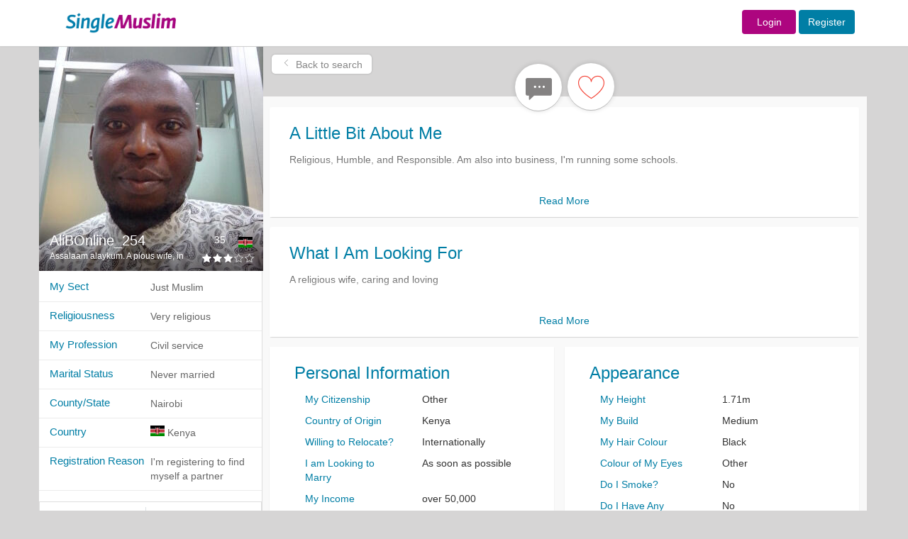

--- FILE ---
content_type: text/html; charset=UTF-8
request_url: https://www.singlemuslim.com/searchuser/AliBOnline_254/true/18/100
body_size: 11677
content:
<!DOCTYPE html>
<html lang="en">
<head>


    <meta charset="utf-8">
<meta http-equiv="X-UA-Compatible" content="IE=edge">
<script type="application/ld+json" data-json="webSchema" class="ng-binding ng-isolate-scope">{
  "@context": "http://schema.org",
  "@type": "WebSite",
  "keywords": "single muslim,single,muslim,singlemuslim,singlemuslims,muslims,singles,shaadi,marriage,islamic,islam,shadi",
  "url": "https://singlemuslim.com",
  "author": {
    "@type": "Organization",
    "name": "SingleMuslim",
    "url": "https://singlemuslim.com",
    "logo": "https://singlemuslim.com/images/header-logo.gif"
  },
  "about": {
    "@type": "Thing",
    "name": "SingleMuslim.com ",
    "description": "SingleMuslim.com the world's leading Islamic Muslim Singles, Marriage and Shaadi introduction service. Over 2 million members online. Register for FREE!",
    "image":  "https://singlemuslim.com/images/header-logo.gif"
  }
}</script>





<meta name="viewport" content="width=1200">
<meta name="author" content="Single Muslim">
<link href="/images/favicon.ico" rel="shortcut icon" type="image/vnd.microsoft.icon">
<meta name="apple-itunes-app" content="app-id=1116597910">

        
                                                                        <title>AliBOnline_254 - Assalaam alaykum. A pious wife, in shaa Allaah - Just Muslim - Male - Kenya, Nairobi - SingleMuslim.com</title>
                                                                                                <meta name="description" content="AliBOnline_254 - Religious, Humble, and Responsible.  Am also into business, I'm running some schools.." />
                                
                       
                                                        
                                
                                        <meta name="keywords" content="AliBOnline_254 , Assalaam alaykum. A pious wife, in shaa Allaah , Just Muslim , Male , Kenya , Nairobi" />
                
            
        
    


<meta name="Author" content="Single Muslim"/>

    <link href="/css/less/global.css" media="screen" rel="stylesheet" type="text/css">
    <link href="/css/less/controller/ProfileController.css" media="screen" rel="stylesheet" type="text/css">
    <script type="text/javascript" src="/js/global.min.js"></script>
    <script type="text/javascript" src="/js/controller/ProfileController.min.js"></script>
<script type="text/javascript" src="/validation/validator.min.js"></script>

<script>
    //var dataLayer=[];
</script>
<!-- Google Tag Manager -->
<script>(function(w,d,s,l,i){w[l]=w[l]||[];w[l].push({'gtm.start':
            new Date().getTime(),event:'gtm.js'});var f=d.getElementsByTagName(s)[0],
        j=d.createElement(s),dl=l!='dataLayer'?'&l='+l:'';j.async=true;j.src=
        'https://www.googletagmanager.com/gtm.js?id='+i+dl;f.parentNode.insertBefore(j,f);
    })(window,document,'script','dataLayer','GTM-NNGBZLJ');</script>
<script src="https://challenges.cloudflare.com/turnstile/v0/api.js" defer></script>

    

</head>
<body id="ProfileController" class="hiddenScroll">


<!-- Navigation -->
<nav class="navbar navbar-default" id="mainTopnav">

    <div class="row-fluid">


        <div class="top_loginbar navbar-fixed-top">

            <div class="colwac-xs-3 colwac-md-3 colwac-lg-3 backgorund_white"></div>

            <div class="container">


                <div class="col-md-2 col-lg-2 logo_topbar">

                    <div class="abslogo_position">
                                                    <a href="/">
                        
                            <img src="/images/header-logo.gif" border="0" style="height: 65px;"/>
                        </a>

                    </div>
                </div>

                <div class="col-md-10 col-lg-10 logo_topbar">


                    <div class="login_innerbar">


                        <div class="topnav_bar">


                            

                            <form action = "/login" method = "post" class="navbar-form navbar-right form-inline topnav_bar" role="form" style="padding-top: 11px;">


                            <a href="/login" class="btn  fontsize-14  sm-color sm-female background-contrast width-76">Login</a>  <a href="/signup" class="btn btn  fontsize-14  sm-color sm-male background-contrast">Register</a>

                            </form>


                            
                        </div>

                    </div>

                </div>

            </div>

        </div>

    </div>

    <!-- /.container-fluid -->
</nav>



<div class="container">

    <div class="row">

        <div class="col-md-12" id="showuserProfileSearch">
            

<div class="modal fade" id="menusettingsModal" tabindex="-1" role="dialog" aria-labelledby="menusettingsModal" aria-hidden="true">
    <div class="modal-dialog" role="document">
        <div class="modal-content">
            <div class="modal-header">
                <h2 class="headernotification"> Account </h2>

            </div>
            <div class="modal-body">





                <div class="  ">


                    <nav class="nav-sidebar nav-sidebar-2">
                        <ul class="nav">



                            <h6 class="dropdown-header sidemenuheader sm-heading-title" style="margin-top: 0px">Profile</h6>
                            <li class=""><a href="/profile/edit#edit"><i class="sm-line basic-settings sm-nav-dropdown-icons"></i> Edit My Profile <span class=" smicon-new smicon-angle-right pull-right arrow-font-size"></span></a></li>
                            <li class=""><a href="/profile/personalinfo"><i class="sm-line basic-book-pencil sm-nav-dropdown-icons"></i>Edit Personal Info <span class=" smicon-new smicon-angle-right pull-right arrow-font-size"></span></a></li>
                            <li class=" bottombodernone"><a href="/profile/preferences"><i class="sm-line basic-alarm sm-nav-dropdown-icons"></i>Notifications / Preferences <span class=" smicon-new smicon-angle-right pull-right arrow-font-size"></span></a></li>

                            <!--        <li class="--><!-- bottombodernone"><a href="/profile/communication-preferences"><i class="sm-line basic-alarm sm-nav-dropdown-icons"></i>Notifications / Preferences <span class=" smicon-new smicon-angle-right pull-right arrow-font-size"></span></a></li>-->
                            <!--       -->

                            <h6 class="dropdown-header sidemenuheader sm-heading-title">Photos</h6>
                            <li class=""><a href="/profile/photos"><i class="sm-line basic-photo sm-nav-dropdown-icons"></i>Edit My Photos <span class=" smicon-new smicon-angle-right pull-right arrow-font-size"></span></a></li>
                            <li class=" bottombodernone">
                                <a class="pointerCursor" href="/profile/accesslist/2"><i class="sm-line basic-lock-open sm-nav-dropdown-icons"></i>
                                    Photo Access
                                    
                                    <span class="badge progress-bar-danger badge-xs messageCounterUpdate_photo" style="margin-top:-4px; left: -1px;margin-left:2px;top: 9px;visibility: hidden;">
                                                                0                                                          </span>



                                    <span class=" smicon-new smicon-angle-right pull-right arrow-font-size"></span>
                                </a>

                            </li>

                            <h6 class="dropdown-header sidemenuheader sm-heading-title">Account &amp; Security</h6>

                            <li class=""><a href="/profile/username"><i class="sm-line basic-keyboard sm-nav-dropdown-icons"></i>Change Username <span class=" smicon-new smicon-angle-right pull-right arrow-font-size"></span></a></li>
                            <li class=""><a href="/profile/email"><i class="sm-line basic-mail sm-nav-dropdown-icons"></i>Change Email <span class="smicon-new smicon-angle-right pull-right arrow-font-size"></span></a></li>
                            <li class=""><a href="/profile/password"><i class="sm-line sm-line basic-key sm-nav-dropdown-icons"></i>Change Password <span class=" smicon-new smicon-angle-right pull-right arrow-font-size"></span></a></li>
                            <li class=""><a href="/profile/phone"><i class="sm-line  sm-line basic-smartphone sm-nav-dropdown-icons"></i>Change Phone <span class=" smicon-new smicon-angle-right pull-right arrow-font-size"></span></a></li>
                            <li class=""><a href="/membership/history"><i class="sm-line basic-calendar sm-nav-dropdown-icons"></i>Memberships History <span class=" smicon-new smicon-angle-right pull-right arrow-font-size"></span></a></li>
                            <li class=""><a href="/profile/blocked"><i class="sm-line basic-ban sm-nav-dropdown-icons"></i>Blocked Users <span class=" smicon-new smicon-angle-right pull-right arrow-font-size"></span></a></li>
                            <li class=""><a href="/profile/communication-preferences"><i class="sm-line basic-elaboration-mail-noaccess sm-nav-dropdown-icons"></i>Communication Preferences <span class=" smicon-new smicon-angle-right pull-right arrow-font-size"></span></a></li>
                            <!--        <li class="--><!--"><a href="/profile/devices"><i class=" sm-line  sm-line basic-smartphone sm-nav-dropdown-icons"></i>Devices <span class=" smicon-new smicon-angle-right pull-right arrow-font-size"></span></a></li>-->
                            <!--      -->

                            <li class=""><a href="/profile/login-devices"><i class=" sm-line  sm-line basic-smartphone sm-nav-dropdown-icons"></i>Devices <span class=" smicon-new smicon-angle-right pull-right arrow-font-size"></span></a></li>


                            <li class="deletesidemenu "><a href="/profile/delete" data-username="Abdul26"><i class="sm-line basic-trashcan-remove sm-nav-dropdown-icons"></i>Delete Profile <span class=" smicon-new smicon-angle-right pull-right arrow-font-size"></span></a></li>

                        </ul>
                    </nav>


                </div>



            </div>
        </div>
    </div>
</div>


            



            


            
            <div class="userProfileView male parallax parallax-1 " itemscope itemtype="http://schema.org/Person">


                <div class="alertpostion">
                                    </div>


                <div class="topbarProfileview">

                                        <div class="backtosearch absolute-position">





                            


                                <a href="/searchdisplayresults/b326b5062b2f0e69046810717534cb09/false/0"  ><i class="sm-line arrows-left vertical-alignment"></i> Back to search</a>



                                                </div>
                        



                    
                                        
                                        <div class="pull-left userBigPic">


                        <div class="userinfoonpic">
                            <div class="col-md-12 ">

                                <div class="pull-left usernameLeft usernamesection">
                                    <div class="pull-left nameuser">
                                        <h1>
                                            <a href="/user/AliBOnline_254" title="AliBOnline_254" ><span itemprop="name">AliBOnline_254</span></a>
                                        </h1>
                                    </div>
                                    
                                    <div class="pull-left userAge">
                                        35                                    </div>
                                                                        <div class="clearfix"></div>
                                </div>
                                <div class="pull-right flagposition">
                                    <div style="display:inline-block">

                                        <i class="sm-flag-medium ke"></i>
                                    </div>
                                </div>

                            </div>

                            <div class="col-md-12">

                                <div class="pull-left contentHeadline fontsize-12">
                                    <h2 class="fontsize-12" >Assalaam alaykum. A pious wife, in shaa Allaah</h2>
                                </div>
                                <div class="pull-right">
                                    <div class="starSection">
                                        <div class="pointerCursor ratingUser">
                                             <div class="rating"><span class="sm-line none star-full "></span><span class="sm-line none star-full "></span><span class="sm-line none star-full "></span><span class="sm-line none star-empty graybackGround "></span><span class="sm-line none star-empty graybackGround "></span> </div>                                        </div>
                                    </div>
                                </div>

                            </div>

                        </div>



                        
                                                                                                <a href="/login" title="Assalaam alaykum. A pious wife, in shaa Allaah">

                            
                            <img itemprop="image" align="left" class="img-responsive  " src="//gallery.singlemuslim.com/image/316x316/[base64].jpg"
                                 alt="AliBOnline_254"/>
                                                    </a>

                        
                        


                        <div class="thumbImages">

                            
                            
                            

                            

                            

                            

                            

                            <div class="item active">
                                                            </div>


                            
                            

                            
                            

                        </div>

                    </div>
                    <div class="pull-left thumImages-buttons">







                        <div class="buttons-profile">


                            <div class="newnavbar">

                                    <div class="pull-left leftbutton">

                                        
                                            

                                            
                                    </div>


                                <div class="pull-left middlebuttons">




                                    

                                        

                                    
                                    
                                        
                                    
                                    
                                        
                                    

                                    
                                        
                                                                                                            
                                                                                                                                                    
                                    
                                                                        <div class="pull-left messageme">

                        <a class="btn icon-btn btn-primary btn-primary error-add btn-sendmessage  male"
                            data-userkey="NTE4YmFhZjNjMjdlZmZjOT-h6PsqWKgUqqqnL1sXYTQG9lMrd9po3q0g6pkVtltC"
                           data-error="" data-key=""
                           data-messages="" href="/login" data-toggle="tooltip" data-placement="bottom"
                           title="">
                            <i class="icon sm-line bubble-chat2   iconabsolute   greyout "></i>
                        </a>
                                    </div>
                                        
                                    

                                    

                                        
                                    <div class="pull-left myfavourite">
                            <a class="btn-primary error-add btn-addContact "
                                data-userkey="NTE4YmFhZjNjMjdlZmZjOT-h6PsqWKgUqqqnL1sXYTQG9lMrd9po3q0g6pkVtltC"
                               href="/login" data-error="You are required to login to add favourites" data-toggle="tooltip"
                               data-placement="bottom" title="You are required to login to add favourites">

                               <i class="icon sm-line basic-heart   male iconabsolute "></i>


                            </a>

                                    </div>

                                            

                                    






                                </div>




                                    <div class="pull-left rightbutton">
                                        
                                            

                                                                                </div>


                                <div class="clearfix"></div>

                            </div>




                            <span class="clearfix"></span>

                        </div>


                    </div>

                    <span class="clearfix"></span>

                </div>

                <div class="detialBarProfileview">

                    <div class="leftDetails">

                        <div class="pull-left online-offline"></div>

                        
                                                
                        
                        

                                                
                                                <div class="col-lg-12 profile-info-row">
                            <div class="pull-left profileLabel">
                                My Sect                            </div>
                            <div class="pull-left profileContent ">
                                                                
                                    Just Muslim                                
                        </div>
                        </div>
                                                
                                                <div class="col-lg-12 profile-info-row">
                            <div class="pull-left profileLabel">
                                Religiousness                            </div>
                            <div class="pull-left profileContent ">
                                                                
                                    Very religious                                
                        </div>
                        </div>
                                                
                                                <div class="col-lg-12 profile-info-row">
                            <div class="pull-left profileLabel">
                                My Profession                            </div>
                            <div class="pull-left profileContent ">
                                                                
                                <span itemprop="jobTitle">
                                      Civil service                                </span>

                                
                        </div>
                        </div>
                                                
                                                <div class="col-lg-12 profile-info-row">
                            <div class="pull-left profileLabel">
                                Marital Status                            </div>
                            <div class="pull-left profileContent ">
                                                                
                                    Never married                                
                        </div>
                        </div>
                                                
                                                <div class="col-lg-12 profile-info-row">
                            <div class="pull-left profileLabel">
                                County/State                            </div>
                            <div class="pull-left profileContent ">
                                                                
                                    Nairobi                                
                        </div>
                        </div>
                                                
                                                <div class="col-lg-12 profile-info-row">
                            <div class="pull-left profileLabel">
                                Country                            </div>
                            <div class="pull-left profileContent ">
                                                                <div style="display:inline-block">
                                    <i class="sm-flag-medium ke"></i>
                                </div>
                                                            
                                <span itemprop="homeLocation" itemscope itemtype="http://schema.org/Place" >

                                    <span itemprop="address" itemscope itemtype="http://schema.org/PostalAddress">


                                            <span itemprop="addressCountry">
                                             Kenya                                            </span>
                                        <span class="hidden" itemprop="addressRegion">

                                             Nairobi
                                        </span>


                                    </span>

                                </span>

                                
                        </div>
                        </div>
                                                
                                                <div class="col-lg-12 profile-info-row">
                            <div class="pull-left profileLabel">
                                Registration Reason                            </div>
                            <div class="pull-left profileContent ">
                                                                
                                    I'm registering to find myself a partner                                
                        </div>
                        </div>
                                                
                        <div class="clearfix"></div>


                        <div class="col-lg-12 contentshare">


                            
                            <div class=" hidebuttons">

                                                                    <a class="btn icon-btn btn-primary rightborder togetherbutton disableColor " href="/login" data-error="" data-toggle="tooltip"
                                       data-placement="top" title="">
                                        <span class="icon sm-line basic-ban iconabsolute male "></span>
                                        <br/> <span class="messagecolor">Report</span>
                                    </a>
                                    <a class="btn icon-btn btn-primary togetherbutton disableColor" href="/login"> <span
                                                class="icon sm-line basic-ban  iconabsolute male "></span>
                                        <br/>
                                        <span class="messagecolor">Block</span>
                                    </a>
                                    

                            </div>

                            
                        </div>


                        <div class="col-lg-12 contentshare">
                        <span><a itemprop="url" class="male"
                                 href="/user/AliBOnline_254">Profile Link</a></span>
                            <span>

                        <form>
                            <div class="input-group">
                                <input type="text" class="form-control " style="border-radius: 0px !important;"
                                       value="https://www.singlemuslim.com/user/AliBOnline_254"
                                       placeholder="Some path" id="copy-input">
                                <span class="input-group-btn">
          <button class="btn btn-default" type="button" id="copy-button" style="height: 34px;"
                  data-toggle="tooltip" data-placement="button">
            <i class="sm-line basic-sheet-multiple"></i>
          </button>
        </span>
                            </div>
                        </form>

                        </span>
                        </div>
                    </div>

                    <div class="pull-right rightDetails">


                        <div class="userinfosectiontop">



                            

                                                        
                            
                            
                                               <div class="sections userinfosection">
                                                                                   <div class="col-md-12 headings">
                                    A Little Bit About Me                                </div>
                                <div class="col-md-12 detailpart">
                                                                        <span itemprop="description">
                                        Religious, Humble, and Responsible.  Am also into business, I'm running some schools.                                        </span>
                                                                    </div>
                                                                                                            <p class="read-more">Read More</p>
                                                                                                    <div class="clearfix"></div>
                            </div>

                                                                                                                                                        
                            
                            
                                               <div class="sections userinfosection">
                                                                                   <div class="col-md-12 headings">
                                    What I Am Looking For                                </div>
                                <div class="col-md-12 detailpart">
                                                                            A religious wife, caring and loving                                                                    </div>
                                                                                                            <p class="read-more">Read More</p>
                                                                                                    <div class="clearfix"></div>
                            </div>

                                                                                                                                                        
                            
                            
                            <div class="col-md-6 nopaddinginfo personal information-paddingright">




                                    <div class="sections userinfosection-group personal information-minheight">
                                                                                    <div class="col-md-12 headings">
                                                Personal Information                                            </div>
                                                                                <div class="col-md-12 detailpart">
                                            
                                                                                                                                                        <div class="col-md-6  font-size-class-header ">My Citizenship</div>


                                                    <div class="col-md-6 font-size-class">
                                                                                                                    <span>Other</span>
                                                        
                                                    </div>

                                                    <div class="clearfix"></div>

                                                                                                                                                                                                            <div class="col-md-6  font-size-class-header ">Country of Origin</div>


                                                    <div class="col-md-6 font-size-class">
                                                                                                                    Kenya                                                        
                                                    </div>

                                                    <div class="clearfix"></div>

                                                                                                                                                                                                            <div class="col-md-6  font-size-class-header ">Willing to Relocate?</div>


                                                    <div class="col-md-6 font-size-class">
                                                                                                                    Internationally                                                        
                                                    </div>

                                                    <div class="clearfix"></div>

                                                                                                                                                                                                            <div class="col-md-6  font-size-class-header ">I am Looking to Marry</div>


                                                    <div class="col-md-6 font-size-class">
                                                                                                                    As soon as possible                                                        
                                                    </div>

                                                    <div class="clearfix"></div>

                                                                                                                                                                                                            <div class="col-md-6  font-size-class-header ">My Income</div>


                                                    <div class="col-md-6 font-size-class">
                                                                                                                    over 50,000                                                        
                                                    </div>

                                                    <div class="clearfix"></div>

                                                                                                                                                                                                            <div class="col-md-6  font-size-class-header ">Marital Status</div>


                                                    <div class="col-md-6 font-size-class">
                                                                                                                    Never married                                                        
                                                    </div>

                                                    <div class="clearfix"></div>

                                                                                                                                                                                                            <div class="col-md-6  font-size-class-header ">Would I like to have Children?</div>


                                                    <div class="col-md-6 font-size-class">
                                                                                                                    Yes                                                        
                                                    </div>

                                                    <div class="clearfix"></div>

                                                                                                                                                                                                            <div class="col-md-6  font-size-class-header ">Do I have children?</div>


                                                    <div class="col-md-6 font-size-class">
                                                                                                                    I have one child                                                        
                                                    </div>

                                                    <div class="clearfix"></div>

                                                                                                                                                                                                            <div class="col-md-6  font-size-class-header ">My Living Arrangements?</div>


                                                    <div class="col-md-6 font-size-class">
                                                                                                                    Other                                                        
                                                    </div>

                                                    <div class="clearfix"></div>

                                                                                                                                                                                                            <div class="col-md-6  font-size-class-header ">Country</div>


                                                    <div class="col-md-6 font-size-class">
                                                                                                                    Kenya                                                        
                                                    </div>

                                                    <div class="clearfix"></div>

                                                                                                                                                                                                            <div class="col-md-6  font-size-class-header ">County/State</div>


                                                    <div class="col-md-6 font-size-class">
                                                                                                                    Nairobi                                                        
                                                    </div>

                                                    <div class="clearfix"></div>

                                                                                                                                                                                                            <div class="col-md-6  font-size-class-header ">Distance</div>


                                                    <div class="col-md-6 font-size-class">
                                                                                                                    unknown                                                        
                                                    </div>

                                                    <div class="clearfix"></div>

                                                                                                    
                                                                                    </div>
                                        <div class="clearfix"></div>
                                    </div>




                            </div>

                                                                                                                                                        
                            
                            
                            <div class="col-md-6 nopaddinginfo appearance-paddingright">




                                    <div class="sections userinfosection-group appearance-minheight">
                                                                                    <div class="col-md-12 headings">
                                                Appearance                                            </div>
                                                                                <div class="col-md-12 detailpart">
                                            
                                                                                                                                                        <div class="col-md-6  font-size-class-header ">My Height</div>


                                                    <div class="col-md-6 font-size-class">
                                                                                                                    1.71m                                                        
                                                    </div>

                                                    <div class="clearfix"></div>

                                                                                                                                                                                                            <div class="col-md-6  font-size-class-header ">My Build</div>


                                                    <div class="col-md-6 font-size-class">
                                                                                                                    Medium                                                        
                                                    </div>

                                                    <div class="clearfix"></div>

                                                                                                                                                                                                            <div class="col-md-6  font-size-class-header ">My Hair Colour</div>


                                                    <div class="col-md-6 font-size-class">
                                                                                                                    Black                                                        
                                                    </div>

                                                    <div class="clearfix"></div>

                                                                                                                                                                                                            <div class="col-md-6  font-size-class-header ">Colour of My Eyes</div>


                                                    <div class="col-md-6 font-size-class">
                                                                                                                    Other                                                        
                                                    </div>

                                                    <div class="clearfix"></div>

                                                                                                                                                                                                            <div class="col-md-6  font-size-class-header ">Do I Smoke?</div>


                                                    <div class="col-md-6 font-size-class">
                                                                                                                    No                                                        
                                                    </div>

                                                    <div class="clearfix"></div>

                                                                                                                                                                                                            <div class="col-md-6  font-size-class-header ">Do I Have Any Disabilities?</div>


                                                    <div class="col-md-6 font-size-class">
                                                                                                                    No                                                        
                                                    </div>

                                                    <div class="clearfix"></div>

                                                                                                    
                                                                                    </div>
                                        <div class="clearfix"></div>
                                    </div>




                            </div>

                                                                                                                                                        
                            
                            
                            <div class="col-md-6 nopaddinginfo education-paddingright">




                                    <div class="sections userinfosection-group education-minheight">
                                                                                    <div class="col-md-12 headings">
                                                Education                                            </div>
                                                                                <div class="col-md-12 detailpart">
                                            
                                                                                                                                                        <div class="col-md-6  font-size-class-header ">My Education Level</div>


                                                    <div class="col-md-6 font-size-class">
                                                                                                                    Bachelors degree                                                        
                                                    </div>

                                                    <div class="clearfix"></div>

                                                                                                                                                                                                            <div class="col-md-6  font-size-class-header ">Subject I Studied</div>


                                                    <div class="col-md-6 font-size-class">
                                                                                                                    <span itemprop="knowsAbout">Industrial Chemistry</span>
                                                        
                                                    </div>

                                                    <div class="clearfix"></div>

                                                                                                    
                                                                                    </div>
                                        <div class="clearfix"></div>
                                    </div>




                            </div>

                                                                                                                                                        
                            
                            
                            <div class="col-md-6 nopaddinginfo language-paddingright">




                                    <div class="sections userinfosection-group language-minheight">
                                                                                    <div class="col-md-12 headings">
                                                Language                                            </div>
                                                                                <div class="col-md-12 detailpart">
                                            
                                                                                                                                                        <div class="col-md-6  font-size-class-header ">My First Language</div>


                                                    <div class="col-md-6 font-size-class">
                                                                                                                    <span itemprop="knowsLanguage">English</span>
                                                        
                                                    </div>

                                                    <div class="clearfix"></div>

                                                                                                                                                                                                            <div class="col-md-6  font-size-class-header ">My Second Language</div>


                                                    <div class="col-md-6 font-size-class">
                                                                                                                    Arabic                                                        
                                                    </div>

                                                    <div class="clearfix"></div>

                                                                                                    
                                                                                    </div>
                                        <div class="clearfix"></div>
                                    </div>




                            </div>

                                                                                                                                                        
                            
                            
                            <div class="col-md-6 nopaddinginfo work-paddingright">




                                    <div class="sections userinfosection-group work-minheight">
                                                                                    <div class="col-md-12 headings">
                                                Work                                            </div>
                                                                                <div class="col-md-12 detailpart">
                                            
                                                                                                                                                        <div class="col-md-6  font-size-class-header ">My Profession</div>


                                                    <div class="col-md-6 font-size-class">
                                                                                                                    Civil service                                                        
                                                    </div>

                                                    <div class="clearfix"></div>

                                                                                                                                                                                                            <div class="col-md-6  font-size-class-header ">My Job Title</div>


                                                    <div class="col-md-6 font-size-class">
                                                                                                                    Principal Chemist                                                        
                                                    </div>

                                                    <div class="clearfix"></div>

                                                                                                    
                                                                                    </div>
                                        <div class="clearfix"></div>
                                    </div>




                            </div>

                                                                                                                                                        
                            
                            
                            <div class="col-md-6 nopaddinginfo religion-paddingright">




                                    <div class="sections userinfosection-group religion-minheight">
                                                                                    <div class="col-md-12 headings">
                                                Religion                                            </div>
                                                                                <div class="col-md-12 detailpart">
                                            
                                                                                                                                                        <div class="col-md-6  font-size-class-header ">Religiousness</div>


                                                    <div class="col-md-6 font-size-class">
                                                                                                                    Very religious                                                        
                                                    </div>

                                                    <div class="clearfix"></div>

                                                                                                                                                                                                            <div class="col-md-6  font-size-class-header ">My Sect</div>


                                                    <div class="col-md-6 font-size-class">
                                                                                                                    Just Muslim                                                        
                                                    </div>

                                                    <div class="clearfix"></div>

                                                                                                                                                                                                            <div class="col-md-6  font-size-class-header ">Hijab/Niqab</div>


                                                    <div class="col-md-6 font-size-class">
                                                                                                                    Yes Hijab                                                        
                                                    </div>

                                                    <div class="clearfix"></div>

                                                                                                                                                                                                            <div class="col-md-6  font-size-class-header ">Beard</div>


                                                    <div class="col-md-6 font-size-class">
                                                                                                                    Yes                                                        
                                                    </div>

                                                    <div class="clearfix"></div>

                                                                                                                                                                                                            <div class="col-md-6  font-size-class-header ">Are You a Revert?</div>


                                                    <div class="col-md-6 font-size-class">
                                                                                                                    No                                                        
                                                    </div>

                                                    <div class="clearfix"></div>

                                                                                                                                                                                                            <div class="col-md-6  font-size-class-header ">Do You Keep Halal?</div>


                                                    <div class="col-md-6 font-size-class">
                                                                                                                    I Always Keep Halal                                                        
                                                    </div>

                                                    <div class="clearfix"></div>

                                                                                                                                                                                                            <div class="col-md-6  font-size-class-header ">Do You Perform Salaah?</div>


                                                    <div class="col-md-6 font-size-class">
                                                                                                                    Always                                                        
                                                    </div>

                                                    <div class="clearfix"></div>

                                                                                                    
                                                                                    </div>
                                        <div class="clearfix"></div>
                                    </div>




                            </div>

                                                                                                                            
                        </div>



                    </div>
                    <div class="clearfix"></div>

                </div>
                

                <div id="modalPictureGallery" class="modal fade">
                    <div class="modal-dialog">
                        <div class="modal-content">
                            <!-- dialog body -->
                            <div class="modal-body">
                                <div class="custom_dialog">
                                    <button type="button" class="close" data-dismiss="modal"></button>
                                </div>

                                <div class="col-lg-12  col-md-12 nopadding">
                                    <div class="panel panel-default">
                                        <div class="panel-body gallerylist">
                                            <!-- Start Minimal Gallery Html Containers -->

                                            
                                            <div class="message alert-danger">

                                                <h4>Error Message</h4>
                                                <hr/>
                                                You need to login or register to view the profile pictures.
                                                Registration is free and only takes a few minutes.
                                            </div>

                                            
                                        </div>

                                    </div>
                                </div>

                                <div class="clearfix"></div>


                            </div>
                            <!-- dialog buttons -->

                        </div>
                    </div>
                </div>

                
                
                
                <div id="UserProfileController">
                    <div class="modal fade modal-wide" id="userChatModel" data-threadkey=""
                         data-username="AliBOnline_254" tabindex="-1" role="dialog"
                         aria-labelledby="modalLabel" aria-hidden="false">
                        <div class="modal-dialog">
                            <div class="modal-content">

                                <div class="modal-body modal-body-msg-user">


                                    <div class="msg-wrap-2" id="ScrollerBottomMessage"
                                         style="padding-top:30%;padding-bottom:30%;">

                                        <div class="actualloadeddataMessages" id="actualloadeddataMessages">

                                            <div class="messageDiv">
                                                Loading your messages ....
                                            </div>
                                            <br/>

                                            <div class="spinner">

                                                <div class="bounce1"></div>
                                                <div class="bounce2"></div>
                                                <div class="bounce3"></div>

                                            </div>


                                        </div>

                                    </div>


                                </div>

                            </div>
                        </div>
                    </div>
                </div>

                <div class="clearfix"></div>

            </div>
            <div id="modalTempalteMessages" class="modal fade">
    <div class="modal-dialog">
        <div class="modal-content">
            <!-- dialog body -->
            <div class="modal-body">
                <div class="custom_dialog">
                    <button type="button" class="close" data-dismiss="modal"> x  </button>
                </div>


                <div class="panel panel-default">
                    <div class="panel-body gallerylist">

                        <div class="templatemainMessageBox">

                            <div class="pull-left userInfomessage">

                                <div class="sectionTitle">

                                    <h3> Upgrade to Gold Membership</h3>

                                </div>

                                <div class="mainbodyuser">


                                    <div class="userDetail">


                                        <div class="userrow">

                                            <div class="pull-left leftRowsection">
                                                                                                <img src="//gallery.singlemuslim.com/image/50x50/[base64].jpg" height="50px" width="50px" class="img-circle" alt=" AliBOnline_254 "  />

                                            </div>
                                            <div class="pull-left rightRowsection">

                                                <div class="topBar">

                                                    <div class="pull-left nameGender male">

                                                        <a href="/user/AliBOnline_254">
                                                            AliBOnline_254                                                        </a> , <span class="userColorheading"> 35 </span>

                                                    </div>
                                                    <div class="pull-right starReview">
                                                         <div class="rating"><span class="sm-line male star-full "></span><span class="sm-line male star-full "></span><span class="sm-line male star-full "></span><span class="sm-line male star-empty graybackGround "></span><span class="sm-line male star-empty graybackGround "></span> </div>                                                    </div>
                                                    <div class="clearfix"></div>

                                                </div>

                                                <div class="bottombar secondFont">

                                                    <div class="userinfoRow-1">

                                                        <div class="pull-left flagdiv">  <i class="pull-left sm-flag-medium  ke " ></i></div>
                                                        <div class="pull-left infoContent"> KE / Nairobi</div>
                                                        <div class="pull-left viewsContent">   </div>
                                                        <div class="clearfix"></div>

                                                    </div>
                                                    <div class="userinfoRow-2">

                                                        Civil service

                                                    </div>
                                                    <div class="clearfix"></div>
                                                </div>

                                            </div>
                                            <div class="clearfix"></div>


                                        </div>


                                    </div>
                                    <div class="messageType">


                                        <div class="userMessagebox">

                                            <div class="usercustomText"> Send a Custom Message to  <span class="genderColor male"> AliBOnline_254 </span></div>
                                            <div class="textBoxsection" >

                                                <div class="pull-left textUserSection">

                                                    <textarea name="textarea" class="txtTextarea"> </textarea>

                                                </div>
                                                <div class="pull-right textsendButton pointerCursor">

                                                    <div class="Sendbutton"><a href="/membership/packages">SEND AND <br /> UPGRADE</a></div>

                                                </div>
                                                <div class="clearfix"></div>

                                            </div>


                                        </div>



                                    </div>
                                    <div class="membershipFeatures">


                                        <div class="goldMemberList">

                                            <div class="secondFont heading-goldmember">
                                                Benefits of Gold Membership
                                            </div>

                                            <div class="goldmembershippoints">

                                                <ul>
                                                    <li>
                                                        Instantly Send, read and reply to messages
                                                    </li>
                                                    <li>
                                                        View who liked you
                                                    </li>
                                                    <li>
                                                        View your matches
                                                    </li>
                                                    <li>
                                                        See who's viewed your profile
                                                    </li>

                                                </ul>

                                            </div>



                                        </div>




                                    </div>
                                    <div class="membershipContent">

                                        Upgrade to Gold Membership and find your ideal marriage partner today!

                                    </div>



                                </div>
<!--                                <div class="footer-template">-->
<!---->
<!---->
<!--                                    <div class="freetempUserSection pull-left"> Template Messages</div>-->
<!--                                    <div class="symbolplus pointerCursor pull-left"> + </div>-->
<!--                                    <div class="clearfix"></div>-->
<!---->
<!---->
<!--                                </div>-->


                            </div>




                        </div>


                    </div>

                </div>


                <div class="clearfix"></div>


            </div>
            <!-- dialog buttons -->
        </div>
    </div>
</div>
<div id="modalRatingsection" class="modal fade">
    <div class="modal-dialog">
        <div class="modal-content">
            <!-- dialog body -->
            <div class="modal-body">
                <div class="custom_dialog">
                    <button type="button" class="close" data-dismiss="modal"> x  </button>
                </div>


                <div class="panel panel-default">
                    <div class="panel-body usercontent">




                    </div>

                </div>


                <div class="clearfix"></div>


            </div>
            <!-- dialog buttons -->
        </div>
    </div>
</div>

<div id="modalShareProfile" class="modal fade">
    <div class="modal-dialog">
        <div class="modal-content">
            <!-- dialog body -->
            <div class="modal-body">
                <div class="custom_dialog">
                    <button type="button" class="close" data-dismiss="modal"> x  </button>
                </div>


                <div class="panel panel-default">
                    <div class="panel-body gallerylist">

                        <div class="templatemainMessageBox">

                            <div class="pull-left userInfomessage">

                                <div class="mainbodyuser">

                                    <div class="span3">
                                                                                <h2>Send  AliBOnline_254 's Profile to a Friend</h2>
                                                                                <form id="signupform" class="form-horizontal" role="form" action="#" method="post" data-toggle="validator" novalidate="true">




                                            <label class="col-xs-3">* Your Name:</label>
                                            <input type="text" name="txtYourname" placeholder="Your Name" class="col-xs-9">
                                            <label class="col-xs-3">* Your Email:</label>
                                            <input type="email" name="txtYouremail" placeholder="Your Email" class="col-xs-9">
                                            <label class="col-xs-3">Friend's Name:</label>
                                            <input type="text" name="txtFriendsname"  placeholder="Friends Name"  class="col-xs-9">
                                            <label class="col-xs-3">Friend's Email:</label>
                                            <input type="email" name="txtFriendemail"  placeholder="Friends Email"   class="col-xs-9">
                                            <label class="col-xs-3">Message:</label>
                                            <textarea name="txtMessage" id="txtMessage" class="col-xs-9"  placeholder="Type your message here" ></textarea>
                                            <br /><br /><br />
                                            <input type="submit" value="Send Now" class="btn btn-primary pull-right">
                                            <div class="clearfix"></div>
                                        </form>
                                    </div>

                                </div>

                            </div>

                        </div>

                    </div>

                </div>

                <div class="clearfix"></div>

            </div>
            <!-- dialog buttons -->
        </div>
    </div>
</div>
            <script>
                var $el, $ps, $up, totalHeight;

                $(function(){




                    $(".read-more").on('click',function(){

                        var readmore = $(this);
                        if (readmore.text() == 'Read More') {
                            readmore.text("Read Less");
                        } else {
                            readmore.text("Read More");
                        }

                        readmore.parent().find('.detailpart').toggleClass("heightAuto");

                    });

                    $(".userinfosection .button").on('click',function() {

                        totalHeight = 0;

                        $el = $(this);
                        $p  = $el.parent();
                        $up = $p.parent();
                        $ps = $up.find("div:not('.read-more')");

                        // measure how tall inside should be by adding together heights of all inside paragraphs (except read-more paragraph)
                        $ps.each(function() {
                            totalHeight += $(this).outerHeight();
                        });

                        $up
                            .css({
                                // Set height to prevent instant jumpdown when max height is removed
                                "height": $up.height(),
                                "max-height": 9999
                            })
                            .animate({
                                "height": totalHeight
                            });

                        // fade out read-more
                        $p.fadeOut();

                        // prevent jump-down
                        return false;

                    });

                });


            </script>



<style>
    #ProfileController .male .item
    {
        padding: 0px !important;
        box-shadow: 0 0 0px 0px #e6e6e6;
        border-radius: 0px;
    }
    #ProfileController .female .item {
        margin-left: 0px;
        box-shadow: 0 0 0px 0px #e6e6e6;
        border-radius: 0px;
    }
</style>

        </div>

    </div>

</div>
<div id="reportModal" class="modal fade" style="z-index:3000">
    <div class="modal-dialog">
        <div class="modal-content">
            <div class="modal-header">
                <button type="button" class="close" data-dismiss="modal" aria-hidden="true">&times;</button>
                <h4 class="modal-title">Submit Report</h4>
            </div>
            <form class="form-horizontal reportform" data-toggle="validator" novalidate="true">
                <div class="modal-body">

                    <div id="modalbody">




                        <div class="form-group" style="text-align: center;">
                            <div class="col-md-12"> <b>This Report will NOT be sent to "<span id="txtUsername_tm"></span>".</b> <br> <br>
                                <ul style="text-align: left;">
                                    <li>Your report will be sent to the Single Muslim administration team for investigation.</li>
                                    <li> Incorrect use of this feature may result in your account being suspended.</li>
                                </ul>
                            </div>
                        </div>
                        <div class="form-group frmsubject has-error">
                            <label class="col-md-2 control-label" for="txtsubject">
                                <span class="required">*</span> Subject</label>
                            <div class="col-md-10">
                                <input id="txtsubject" name="txtsubject" required="required" type="text" placeholder="Subject" class="form-control ">
                                <div class="help-block with-errors">
                                </div>
                            </div>
                        </div>
                        <div class="form-group">
                            <label class="col-md-2 control-label" for="txtmessage"><span class="required">*</span> Message</label>
                            <div class="col-md-10">
                                <textarea id="txtmessage" name="txtmessage" required="required" placeholder="Type your Message" class="form-control " style="min-height: 149px !important;"></textarea>
                                <div class="help-block with-errors"></div>
                            </div>
                        </div>


                    </div>

                    <div id="message_body" style="display: none;">

                        <div class="secondFont counterMain"><span >Your report is sent. Close dialog or it will close automatically. </span>  <br /></div>


                    </div>


                </div>






                <div class="modal-footer">
                    <button name="Submit" id="btnsendReport" type="submit" class="btn btn-primary">
                        <div class="pull-left buttontext">Submit Report</div>
                    <div class="clearfix"></div>
                    </button>

                    <button name="Submit2" id="btnsendReport_message" type="button" class="btn btn-primary" style="display: none">
                        <div  class="pull-left" style="margin-left: 11px;">Close</div>
                        <div class="pull-left" style="margin-left: 5px;">(</div><div id="countdown" class="pull-left">3</div><div class="pull-left">)</div><div class="clearfix"></div>
                    </button>



                </div>
            </form>

        </div>
    </div>
</div><!-- Footer -->
<footer class="primary-font-2 relative-position">
    <div class="container">
    <div class="row">


        <div class="col-xs-3 ">

        <ul>
            <li class="liheader female-text-color ">
                <h4 class="primary-text-color fontsize-14">

                         About Us

                </h4>

            </li>
            <li class="primary-font-2 light-font fontsize-12">
                <a href="/login">
                     Login
                </a>
            </li>
            <li class="primary-font-2 light-font fontsize-12">
                <a href="/signup">
                     Register
                </a>

            <li class="primary-font-2 light-font fontsize-12">
                <a href="/search">
                Search
                </a>
            </li>

            <li class="primary-font-2 light-font fontsize-12">
                <a href="/find/men">
                    Singlemuslim Men
                </a>
            </li>

            <li class="primary-font-2 light-font fontsize-12">
                <a href="/find/women">
                    Singlemuslim Women
                </a>
            </li>

        </ul>




        </div>
        <div class="col-xs-3 ">

            <ul>
                <li class="liheader male-text-color fontsize-12">
                    <h4 class="primary-text-color fontsize-14">   News </h4>

                </li>
                <li class="primary-font-2 light-font fontsize-12">
                    <a href="/page/news/allnews/Umrah Winners">
                Umrah Winners </a>
                </li>
                <li class="primary-font-2 light-font fontsize-12">
                    <a href="/success-stories" >
                Success Stories </a>
                </li>
                <li class="primary-font-2 light-font fontsize-12">
                    <a href="/page/news/allnews/Reviews">
                        Reviews </a>
                </li>
                <li class="primary-font-2 light-font fontsize-12">
                    <a href="/page/news/allnews/In The News">
                    In The News </a>
                </li>
                <li class="primary-font-2 light-font fontsize-12">
                    <a href="/page/news/allnews/Site news">
                Site News
                    </a>
                </li>
                <li class="primary-font-2 light-font fontsize-12">
                    <a href="/page/news/allnews/PR">
                PR
                    </a>
                </li>

            </ul>

        </div>
        <div class="col-xs-3 ">

            <ul>
                <li class="liheader  female-text-color">
                    <h4 class="primary-text-color fontsize-14">  Our Standards </h4>

                </li>
                <li class="primary-font-2 light-font fontsize-12">
                    <a href="/page/code_of_conduct">
                    Code of Conduct
                    </a>
                </li>
                <li class="primary-font-2 light-font fontsize-12">
                    <a href="/page/privacy_security">
                Privacy & Security
                    </a>
                </li>

                <li class="primary-font-2 light-font fontsize-12">
                    <a href="/page/terms_and_conditions">
                Terms and Conditions
                    </a>
                </li>


            </ul>

        </div>



        <div class="col-xs-3">

            <ul>
                <li  class="liheader  male-text-color">
                    <h4 class="primary-text-color fontsize-14">   Help </h4>

                </li>
                <li class="primary-font-2 light-font fontsize-12">
                    <a href="/pages/helpandsupportnew"> Help and Support </a>

                </li>


                <li class="primary-font-2 light-font fontsize-12">
                    <a href="/page/contactus">
                        Contact Us
                    </a>
                </li>
                <li class="primary-font-2 light-font fontsize-12">
                    <a href="/submitabug">
                        Submit a Bug</a>
                </li>

            </ul>
        </div>

        <div class="col-xs-12 ">

            <div class="col-xs-9 ">

                <p style="font-size: 13px">Copyright &copy; 2025 Single Muslim. All rights reserved. All third party logos are for illustration only and are copyright of their respective owners.</p>

            </div>

            <div class="col-xs-3" style="padding-left: 52px;">
                <div class="appstorelogos_footer">
                    <a href="https://itunes.apple.com/gb/app/singlemuslim/id1116597910?mt=8" target="_blank"><img src="/images/app_store.png" height="50px" style="padding-bottom: 10px;"/></a>
                    <a href="https://play.google.com/store/apps/details?id=com.singlemuslim.sm" target="_blank"><img src="/images/android_logo.png" height="50px" style="padding-bottom: 10px;"/></a>
                </div>

            </div>


        </div>
    </div>
        </div>
</footer>

<div class="site-overlay"></div>
<div class="site-overlaynotification"></div>
    <div id="MessagesController">
    <div class="modal fade modal-wide" id="chatModal" tabindex="-1" role="dialog" aria-labelledby="modalLabel" aria-hidden="false">
        <div class="modal-dialog">
            <div class="modal-content">

                
<div id="messaging">

    <div class="options">
        <div class="option">
            <div class="check-threads pull-right">Edit</div>
            <div class="check-threads-selectall pull-left">Select All</div>
            <div class="show-thread-deleteoption">
                <div class="pull-right cancellink"><span class="pipeline">|</span>Cancel</div>
                <div class="pull-right deletelink">Delete</div>
                <div class="clearfix"></div>
            </div>
        </div>
        <div class="option-readunred">


            
                


            
            <div class="  input-group  btn-group btn-group-radio ">




                    <input id="general_hidden_all-0" group="general_unread_hidden" type="radio"  class="form-control " checked=checked value="0" data-size="mini" data-toggle="toggle" data-on="Yes" data-off="No" data-onstyle="success" data-offstyle="default" name="general_hidden_message" />
                    <label id="label-general_hidden_all" for="general_hidden_all-0" class="activtab"> All Messages</label>

                    <input id="general_unread-1" group="general_unread_hidden" type="radio"  class="form-control"  value="1"  data-size="mini" data-toggle="toggle" data-on="Yes" data-off="No" data-onstyle="success" data-offstyle="default"  name="general_hidden_message" />
                    <label id="label-general_unread_hidden" for="general_unread-1" class=" " > Unread
                        <span class="badge progress-bar-danger badge-xs unreadthread messageCounterUpdatemessage" style="display: none">
                                                    0                        </span>

                    </label>
            </div>

<!--            Unread Only : <input id="messages-threads-unread-only" type="checkbox" data-size="mini" data-toggle="toggle" data-on="Yes" data-off="No" data-onstyle="success" data-offstyle="default">-->
        </div>

    </div>
    <div id="messaging-threads"></div>
    <div id="messaging-thread">
        <div class="thread-header">
            <div class="user-details">


                <div class="image-holder"><img src=""></div>
                <div class="userdetail-section">
                    <div class="username"></div>
                    <div class="user-blocked badge-info">Blocked</div>
                    <div class="details"></div>
                </div>
                <div class="user-buttons">



                    <div id="messages-thread-block-user" class="pull-left block-button"><span class="sm-line basic-ban"></span><br /><span class="button-label">Block User</span></div>
                    <div id="messages-thread-report-user" class="pull-left report-button btn-report"><span class="sm-line basic-flag1"></span><br /><span class="button-label">Report User</span></div>

                </div>
            </div>
            <div class="pull-right closeButton"><button type="button" class="close clos_padding" data-dismiss="modal"><span aria-hidden="true">×</span><span class="sr-only">Close</span></button></div>
        </div>
        <div class="messages">
            <div class="wrapper"></div>
            <div class="nomessagefound">You have no messages</div>

<!--            <div class="pre-written"></div>-->
        </div>

        <div class="footer">
            <textarea id="messageText" name="message" data-noelastic="1"></textarea>
            <button type="submit"><span class="glyphicon glyphicon-send"></span><br />Send</button>
        </div>
        <div class="footer footer-overlay"></div>
        <div class="overlay"><div class="loader-img"></div></div>
    </div>
    <div id="messaging-templates">

        <div class="thread" data-toggle="tooltip">
            <input type="checkbox">

                <div class="image-holder"><img src=""><div class="badge"></div></div>

            <div class="username"></div>
            <div class="date"></div>
            <div class="last-message-text"></div>
            <span class="glyphicon glyphicon-remove delete"></span>
            <ul class="nav pull-right dots-menu">
                <li class="dropdown"><a href="#" class="dropdown-toggle" data-toggle="dropdown">...</a>
                    <ul class="dropdown-menu extra-options">
                        <li class="extralinks viewprofile">View Profile</li>
                        <li class="extralinks blockuser">Block</li>
                        <li class="extralinks markasunread cant-block">Mark as Unread</li>
                        <li class="extralinks markasread cant-block">Mark as Read</li>
                        <li class="extralinks blockcountry block-country" data-country="country">Block Message From </li>
                        <li class="extralinks removeborder-extralinks  report-button btn-report">Report User</li>
                    </ul>
                </li>
            </ul>



            <div class="overlay"><div class="loader-img"></div></div>
        </div>
        <div class="message">
                <div class="date"></div>
                <div class="bubble">
                    <div class="text"></div>
                    <div class="seen"><span class="glyphicon glyphicon-ok"></span></div>
                    <div class="overlay"><div class="loader-img"></div></div>
                </div>

                <div class="controls">
                    <a id="messages-thread-delete-message" href="#"><span class=" sm-line basic-trashcan "></span><span class="button-label">Delete</span></a>
                    <a id="messages-thread-spam-message" href="#"><span class="message_ban sm-line basic-ban "></span><span class="button-label">Spam</span></a>
                </div>




        </div>
    </div>
    <div class="packages packagesSectionNew" style="display: none;">
    
            <div class="userMessagePackages">


                            <h2 class="nomessageclass" style="display:none;">You have no messages</h2>

            </div>

        </div>

</div>

            </div>
        </div>
    </div>
</div>



<!-- Global site tag (gtag.js) - Google Analytics -->

<!--<script async src="https://www.googletagmanager.com/gtag/js?id=UA-108538968-2"></script>-->
<!---->
<!--<script>-->
<!---->
<!--    window.dataLayer = window.dataLayer || [];-->
<!---->
<!--    function gtag(){dataLayer.push(arguments);}-->
<!---->
<!--    gtag('js', new Date());-->
<!---->
<!---->
<!---->
<!--    gtag('config', 'UA-108538968-2');-->
<!---->
<!--</script>-->




</body>
</html>



--- FILE ---
content_type: text/css
request_url: https://www.singlemuslim.com/css/less/global.css
body_size: 81480
content:
html{font-family:sans-serif;-ms-text-size-adjust:100%;-webkit-text-size-adjust:100%}body{margin:0}article,aside,details,figcaption,figure,footer,header,hgroup,main,menu,nav,section,summary{display:block}audio,canvas,progress,video{display:inline-block;vertical-align:baseline}audio:not([controls]){display:none;height:0}[hidden],template{display:none}a{background-color:transparent}a:active,a:hover{outline:0}abbr[title]{border-bottom:none;text-decoration:underline;-webkit-text-decoration:underline dotted;-moz-text-decoration:underline dotted;text-decoration:underline dotted}b,strong{font-weight:700}dfn{font-style:italic}h1{font-size:2em;margin:.67em 0}mark{background:#ff0;color:#000}small{font-size:80%}sub,sup{font-size:75%;line-height:0;position:relative;vertical-align:baseline}sup{top:-.5em}sub{bottom:-.25em}img{border:0}svg:not(:root){overflow:hidden}figure{margin:1em 40px}hr{-webkit-box-sizing:content-box;-moz-box-sizing:content-box;box-sizing:content-box;height:0}pre{overflow:auto}code,kbd,pre,samp{font-family:monospace,monospace;font-size:1em}button,input,optgroup,select,textarea{color:inherit;font:inherit;margin:0}button{overflow:visible}button,select{text-transform:none}button,html input[type=button],input[type=reset],input[type=submit]{-webkit-appearance:button;cursor:pointer}button[disabled],html input[disabled]{cursor:default}button::-moz-focus-inner,input::-moz-focus-inner{border:0;padding:0}input{line-height:normal}input[type=checkbox],input[type=radio]{-webkit-box-sizing:border-box;-moz-box-sizing:border-box;box-sizing:border-box;padding:0}input[type=number]::-webkit-inner-spin-button,input[type=number]::-webkit-outer-spin-button{height:auto}input[type=search]{-webkit-appearance:textfield;-webkit-box-sizing:content-box;-moz-box-sizing:content-box;box-sizing:content-box}input[type=search]::-webkit-search-cancel-button,input[type=search]::-webkit-search-decoration{-webkit-appearance:none}fieldset{border:1px solid silver;margin:0 2px;padding:.35em .625em .75em}legend{border:0;padding:0}textarea{overflow:auto}optgroup{font-weight:700}table{border-collapse:collapse;border-spacing:0}td,th{padding:0}@media print{*,:after,:before{color:#000!important;text-shadow:none!important;background:0 0!important;-webkit-box-shadow:none!important;box-shadow:none!important}a,a:visited{text-decoration:underline}a[href]:after{content:" (" attr(href) ")"}abbr[title]:after{content:" (" attr(title) ")"}a[href^="javascript:"]:after,a[href^="#"]:after{content:""}blockquote,pre{border:1px solid #999;page-break-inside:avoid}thead{display:table-header-group}img,tr{page-break-inside:avoid}img{max-width:100%!important}h2,h3,p{orphans:3;widows:3}h2,h3{page-break-after:avoid}.navbar{display:none}.btn>.caret,.dropup>.btn>.caret{border-top-color:#000!important}.label{border:1px solid #000}.table{border-collapse:collapse!important}.table td,.table th{background-color:#fff!important}.table-bordered td,.table-bordered th{border:1px solid #ddd!important}}@font-face{font-family:"Glyphicons Halflings";src:url(../fonts/glyphicons-halflings-regular.eot);src:url(../fonts/glyphicons-halflings-regular.eot?#iefix) format("embedded-opentype"),url(../fonts/glyphicons-halflings-regular.woff2) format("woff2"),url(../fonts/glyphicons-halflings-regular.woff) format("woff"),url(../fonts/glyphicons-halflings-regular.ttf) format("truetype"),url(../fonts/glyphicons-halflings-regular.svg#glyphicons_halflingsregular) format("svg")}.glyphicon{position:relative;top:1px;display:inline-block;font-family:"Glyphicons Halflings";font-style:normal;font-weight:400;line-height:1;-webkit-font-smoothing:antialiased;-moz-osx-font-smoothing:grayscale}.glyphicon-asterisk:before{content:"\002a"}.glyphicon-plus:before{content:"\002b"}.glyphicon-eur:before,.glyphicon-euro:before{content:"\20ac"}.glyphicon-minus:before{content:"\2212"}.glyphicon-cloud:before{content:"\2601"}.glyphicon-envelope:before{content:"\2709"}.glyphicon-pencil:before{content:"\270f"}.glyphicon-glass:before{content:"\e001"}.glyphicon-music:before{content:"\e002"}.glyphicon-search:before{content:"\e003"}.glyphicon-heart:before{content:"\e005"}.glyphicon-star:before{content:"\e006"}.glyphicon-star-empty:before{content:"\e007"}.glyphicon-user:before{content:"\e008"}.glyphicon-film:before{content:"\e009"}.glyphicon-th-large:before{content:"\e010"}.glyphicon-th:before{content:"\e011"}.glyphicon-th-list:before{content:"\e012"}.glyphicon-ok:before{content:"\e013"}.glyphicon-remove:before{content:"\e014"}.glyphicon-zoom-in:before{content:"\e015"}.glyphicon-zoom-out:before{content:"\e016"}.glyphicon-off:before{content:"\e017"}.glyphicon-signal:before{content:"\e018"}.glyphicon-cog:before{content:"\e019"}.glyphicon-trash:before{content:"\e020"}.glyphicon-home:before{content:"\e021"}.glyphicon-file:before{content:"\e022"}.glyphicon-time:before{content:"\e023"}.glyphicon-road:before{content:"\e024"}.glyphicon-download-alt:before{content:"\e025"}.glyphicon-download:before{content:"\e026"}.glyphicon-upload:before{content:"\e027"}.glyphicon-inbox:before{content:"\e028"}.glyphicon-play-circle:before{content:"\e029"}.glyphicon-repeat:before{content:"\e030"}.glyphicon-refresh:before{content:"\e031"}.glyphicon-list-alt:before{content:"\e032"}.glyphicon-lock:before{content:"\e033"}.glyphicon-flag:before{content:"\e034"}.glyphicon-headphones:before{content:"\e035"}.glyphicon-volume-off:before{content:"\e036"}.glyphicon-volume-down:before{content:"\e037"}.glyphicon-volume-up:before{content:"\e038"}.glyphicon-qrcode:before{content:"\e039"}.glyphicon-barcode:before{content:"\e040"}.glyphicon-tag:before{content:"\e041"}.glyphicon-tags:before{content:"\e042"}.glyphicon-book:before{content:"\e043"}.glyphicon-bookmark:before{content:"\e044"}.glyphicon-print:before{content:"\e045"}.glyphicon-camera:before{content:"\e046"}.glyphicon-font:before{content:"\e047"}.glyphicon-bold:before{content:"\e048"}.glyphicon-italic:before{content:"\e049"}.glyphicon-text-height:before{content:"\e050"}.glyphicon-text-width:before{content:"\e051"}.glyphicon-align-left:before{content:"\e052"}.glyphicon-align-center:before{content:"\e053"}.glyphicon-align-right:before{content:"\e054"}.glyphicon-align-justify:before{content:"\e055"}.glyphicon-list:before{content:"\e056"}.glyphicon-indent-left:before{content:"\e057"}.glyphicon-indent-right:before{content:"\e058"}.glyphicon-facetime-video:before{content:"\e059"}.glyphicon-picture:before{content:"\e060"}.glyphicon-map-marker:before{content:"\e062"}.glyphicon-adjust:before{content:"\e063"}.glyphicon-tint:before{content:"\e064"}.glyphicon-edit:before{content:"\e065"}.glyphicon-share:before{content:"\e066"}.glyphicon-check:before{content:"\e067"}.glyphicon-move:before{content:"\e068"}.glyphicon-step-backward:before{content:"\e069"}.glyphicon-fast-backward:before{content:"\e070"}.glyphicon-backward:before{content:"\e071"}.glyphicon-play:before{content:"\e072"}.glyphicon-pause:before{content:"\e073"}.glyphicon-stop:before{content:"\e074"}.glyphicon-forward:before{content:"\e075"}.glyphicon-fast-forward:before{content:"\e076"}.glyphicon-step-forward:before{content:"\e077"}.glyphicon-eject:before{content:"\e078"}.glyphicon-chevron-left:before{content:"\e079"}.glyphicon-chevron-right:before{content:"\e080"}.glyphicon-plus-sign:before{content:"\e081"}.glyphicon-minus-sign:before{content:"\e082"}.glyphicon-remove-sign:before{content:"\e083"}.glyphicon-ok-sign:before{content:"\e084"}.glyphicon-question-sign:before{content:"\e085"}.glyphicon-info-sign:before{content:"\e086"}.glyphicon-screenshot:before{content:"\e087"}.glyphicon-remove-circle:before{content:"\e088"}.glyphicon-ok-circle:before{content:"\e089"}.glyphicon-ban-circle:before{content:"\e090"}.glyphicon-arrow-left:before{content:"\e091"}.glyphicon-arrow-right:before{content:"\e092"}.glyphicon-arrow-up:before{content:"\e093"}.glyphicon-arrow-down:before{content:"\e094"}.glyphicon-share-alt:before{content:"\e095"}.glyphicon-resize-full:before{content:"\e096"}.glyphicon-resize-small:before{content:"\e097"}.glyphicon-exclamation-sign:before{content:"\e101"}.glyphicon-gift:before{content:"\e102"}.glyphicon-leaf:before{content:"\e103"}.glyphicon-fire:before{content:"\e104"}.glyphicon-eye-open:before{content:"\e105"}.glyphicon-eye-close:before{content:"\e106"}.glyphicon-warning-sign:before{content:"\e107"}.glyphicon-plane:before{content:"\e108"}.glyphicon-calendar:before{content:"\e109"}.glyphicon-random:before{content:"\e110"}.glyphicon-comment:before{content:"\e111"}.glyphicon-magnet:before{content:"\e112"}.glyphicon-chevron-up:before{content:"\e113"}.glyphicon-chevron-down:before{content:"\e114"}.glyphicon-retweet:before{content:"\e115"}.glyphicon-shopping-cart:before{content:"\e116"}.glyphicon-folder-close:before{content:"\e117"}.glyphicon-folder-open:before{content:"\e118"}.glyphicon-resize-vertical:before{content:"\e119"}.glyphicon-resize-horizontal:before{content:"\e120"}.glyphicon-hdd:before{content:"\e121"}.glyphicon-bullhorn:before{content:"\e122"}.glyphicon-bell:before{content:"\e123"}.glyphicon-certificate:before{content:"\e124"}.glyphicon-thumbs-up:before{content:"\e125"}.glyphicon-thumbs-down:before{content:"\e126"}.glyphicon-hand-right:before{content:"\e127"}.glyphicon-hand-left:before{content:"\e128"}.glyphicon-hand-up:before{content:"\e129"}.glyphicon-hand-down:before{content:"\e130"}.glyphicon-circle-arrow-right:before{content:"\e131"}.glyphicon-circle-arrow-left:before{content:"\e132"}.glyphicon-circle-arrow-up:before{content:"\e133"}.glyphicon-circle-arrow-down:before{content:"\e134"}.glyphicon-globe:before{content:"\e135"}.glyphicon-wrench:before{content:"\e136"}.glyphicon-tasks:before{content:"\e137"}.glyphicon-filter:before{content:"\e138"}.glyphicon-briefcase:before{content:"\e139"}.glyphicon-fullscreen:before{content:"\e140"}.glyphicon-dashboard:before{content:"\e141"}.glyphicon-paperclip:before{content:"\e142"}.glyphicon-heart-empty:before{content:"\e143"}.glyphicon-link:before{content:"\e144"}.glyphicon-phone:before{content:"\e145"}.glyphicon-pushpin:before{content:"\e146"}.glyphicon-usd:before{content:"\e148"}.glyphicon-gbp:before{content:"\e149"}.glyphicon-sort:before{content:"\e150"}.glyphicon-sort-by-alphabet:before{content:"\e151"}.glyphicon-sort-by-alphabet-alt:before{content:"\e152"}.glyphicon-sort-by-order:before{content:"\e153"}.glyphicon-sort-by-order-alt:before{content:"\e154"}.glyphicon-sort-by-attributes:before{content:"\e155"}.glyphicon-sort-by-attributes-alt:before{content:"\e156"}.glyphicon-unchecked:before{content:"\e157"}.glyphicon-expand:before{content:"\e158"}.glyphicon-collapse-down:before{content:"\e159"}.glyphicon-collapse-up:before{content:"\e160"}.glyphicon-log-in:before{content:"\e161"}.glyphicon-flash:before{content:"\e162"}.glyphicon-log-out:before{content:"\e163"}.glyphicon-new-window:before{content:"\e164"}.glyphicon-record:before{content:"\e165"}.glyphicon-save:before{content:"\e166"}.glyphicon-open:before{content:"\e167"}.glyphicon-saved:before{content:"\e168"}.glyphicon-import:before{content:"\e169"}.glyphicon-export:before{content:"\e170"}.glyphicon-send:before{content:"\e171"}.glyphicon-floppy-disk:before{content:"\e172"}.glyphicon-floppy-saved:before{content:"\e173"}.glyphicon-floppy-remove:before{content:"\e174"}.glyphicon-floppy-save:before{content:"\e175"}.glyphicon-floppy-open:before{content:"\e176"}.glyphicon-credit-card:before{content:"\e177"}.glyphicon-transfer:before{content:"\e178"}.glyphicon-cutlery:before{content:"\e179"}.glyphicon-header:before{content:"\e180"}.glyphicon-compressed:before{content:"\e181"}.glyphicon-earphone:before{content:"\e182"}.glyphicon-phone-alt:before{content:"\e183"}.glyphicon-tower:before{content:"\e184"}.glyphicon-stats:before{content:"\e185"}.glyphicon-sd-video:before{content:"\e186"}.glyphicon-hd-video:before{content:"\e187"}.glyphicon-subtitles:before{content:"\e188"}.glyphicon-sound-stereo:before{content:"\e189"}.glyphicon-sound-dolby:before{content:"\e190"}.glyphicon-sound-5-1:before{content:"\e191"}.glyphicon-sound-6-1:before{content:"\e192"}.glyphicon-sound-7-1:before{content:"\e193"}.glyphicon-copyright-mark:before{content:"\e194"}.glyphicon-registration-mark:before{content:"\e195"}.glyphicon-cloud-download:before{content:"\e197"}.glyphicon-cloud-upload:before{content:"\e198"}.glyphicon-tree-conifer:before{content:"\e199"}.glyphicon-tree-deciduous:before{content:"\e200"}.glyphicon-cd:before{content:"\e201"}.glyphicon-save-file:before{content:"\e202"}.glyphicon-open-file:before{content:"\e203"}.glyphicon-level-up:before{content:"\e204"}.glyphicon-copy:before{content:"\e205"}.glyphicon-paste:before{content:"\e206"}.glyphicon-alert:before{content:"\e209"}.glyphicon-equalizer:before{content:"\e210"}.glyphicon-king:before{content:"\e211"}.glyphicon-queen:before{content:"\e212"}.glyphicon-pawn:before{content:"\e213"}.glyphicon-bishop:before{content:"\e214"}.glyphicon-knight:before{content:"\e215"}.glyphicon-baby-formula:before{content:"\e216"}.glyphicon-tent:before{content:"\26fa"}.glyphicon-blackboard:before{content:"\e218"}.glyphicon-bed:before{content:"\e219"}.glyphicon-apple:before{content:"\f8ff"}.glyphicon-erase:before{content:"\e221"}.glyphicon-hourglass:before{content:"\231b"}.glyphicon-lamp:before{content:"\e223"}.glyphicon-duplicate:before{content:"\e224"}.glyphicon-piggy-bank:before{content:"\e225"}.glyphicon-scissors:before{content:"\e226"}.glyphicon-bitcoin:before{content:"\e227"}.glyphicon-btc:before{content:"\e227"}.glyphicon-xbt:before{content:"\e227"}.glyphicon-yen:before{content:"\00a5"}.glyphicon-jpy:before{content:"\00a5"}.glyphicon-ruble:before{content:"\20bd"}.glyphicon-rub:before{content:"\20bd"}.glyphicon-scale:before{content:"\e230"}.glyphicon-ice-lolly:before{content:"\e231"}.glyphicon-ice-lolly-tasted:before{content:"\e232"}.glyphicon-education:before{content:"\e233"}.glyphicon-option-horizontal:before{content:"\e234"}.glyphicon-option-vertical:before{content:"\e235"}.glyphicon-menu-hamburger:before{content:"\e236"}.glyphicon-modal-window:before{content:"\e237"}.glyphicon-oil:before{content:"\e238"}.glyphicon-grain:before{content:"\e239"}.glyphicon-sunglasses:before{content:"\e240"}.glyphicon-text-size:before{content:"\e241"}.glyphicon-text-color:before{content:"\e242"}.glyphicon-text-background:before{content:"\e243"}.glyphicon-object-align-top:before{content:"\e244"}.glyphicon-object-align-bottom:before{content:"\e245"}.glyphicon-object-align-horizontal:before{content:"\e246"}.glyphicon-object-align-left:before{content:"\e247"}.glyphicon-object-align-vertical:before{content:"\e248"}.glyphicon-object-align-right:before{content:"\e249"}.glyphicon-triangle-right:before{content:"\e250"}.glyphicon-triangle-left:before{content:"\e251"}.glyphicon-triangle-bottom:before{content:"\e252"}.glyphicon-triangle-top:before{content:"\e253"}.glyphicon-console:before{content:"\e254"}.glyphicon-superscript:before{content:"\e255"}.glyphicon-subscript:before{content:"\e256"}.glyphicon-menu-left:before{content:"\e257"}.glyphicon-menu-right:before{content:"\e258"}.glyphicon-menu-down:before{content:"\e259"}.glyphicon-menu-up:before{content:"\e260"}*{-webkit-box-sizing:border-box;-moz-box-sizing:border-box;box-sizing:border-box}:after,:before{-webkit-box-sizing:border-box;-moz-box-sizing:border-box;box-sizing:border-box}html{font-size:10px;-webkit-tap-highlight-color:transparent}body{font-family:"Helvetica Neue",Helvetica,Arial,sans-serif;font-size:14px;line-height:1.42857143;color:#333;background-color:#fff}button,input,select,textarea{font-family:inherit;font-size:inherit;line-height:inherit}a{color:#337ab7;text-decoration:none}a:focus,a:hover{color:#23527c;text-decoration:underline}a:focus{outline:5px auto -webkit-focus-ring-color;outline-offset:-2px}figure{margin:0}img{vertical-align:middle}.carousel-inner>.item>a>img,.carousel-inner>.item>img,.img-responsive,.thumbnail a>img,.thumbnail>img{display:block;max-width:100%;height:auto}.img-rounded{border-radius:6px}.img-thumbnail{padding:4px;line-height:1.42857143;background-color:#fff;border:1px solid #ddd;border-radius:4px;-webkit-transition:all .2s ease-in-out;-o-transition:all .2s ease-in-out;transition:all .2s ease-in-out;display:inline-block;max-width:100%;height:auto}.img-circle{border-radius:50%}hr{margin-top:20px;margin-bottom:20px;border:0;border-top:1px solid #eee}.sr-only{position:absolute;width:1px;height:1px;padding:0;margin:-1px;overflow:hidden;clip:rect(0,0,0,0);border:0}.sr-only-focusable:active,.sr-only-focusable:focus{position:static;width:auto;height:auto;margin:0;overflow:visible;clip:auto}[role=button]{cursor:pointer}.h1,.h2,.h3,.h4,.h5,.h6,h1,h2,h3,h4,h5,h6{font-family:inherit;font-weight:500;line-height:1.1;color:inherit}.h1 .small,.h1 small,.h2 .small,.h2 small,.h3 .small,.h3 small,.h4 .small,.h4 small,.h5 .small,.h5 small,.h6 .small,.h6 small,h1 .small,h1 small,h2 .small,h2 small,h3 .small,h3 small,h4 .small,h4 small,h5 .small,h5 small,h6 .small,h6 small{font-weight:400;line-height:1;color:#777}.h1,.h2,.h3,h1,h2,h3{margin-top:20px;margin-bottom:10px}.h1 .small,.h1 small,.h2 .small,.h2 small,.h3 .small,.h3 small,h1 .small,h1 small,h2 .small,h2 small,h3 .small,h3 small{font-size:65%}.h4,.h5,.h6,h4,h5,h6{margin-top:10px;margin-bottom:10px}.h4 .small,.h4 small,.h5 .small,.h5 small,.h6 .small,.h6 small,h4 .small,h4 small,h5 .small,h5 small,h6 .small,h6 small{font-size:75%}.h1,h1{font-size:36px}.h2,h2{font-size:30px}.h3,h3{font-size:24px}.h4,h4{font-size:18px}.h5,h5{font-size:14px}.h6,h6{font-size:12px}p{margin:0 0 10px}.lead{margin-bottom:20px;font-size:16px;font-weight:300;line-height:1.4}@media (min-width:768px){.lead{font-size:21px}}.small,small{font-size:85%}.mark,mark{padding:.2em;background-color:#fcf8e3}.text-left{text-align:left}.text-right{text-align:right}.text-center{text-align:center}.text-justify{text-align:justify}.text-nowrap{white-space:nowrap}.text-lowercase{text-transform:lowercase}.text-uppercase{text-transform:uppercase}.text-capitalize{text-transform:capitalize}.text-muted{color:#777}.text-primary{color:#337ab7}a.text-primary:focus,a.text-primary:hover{color:#286090}.text-success{color:#3c763d}a.text-success:focus,a.text-success:hover{color:#2b542c}.text-info{color:#31708f}a.text-info:focus,a.text-info:hover{color:#245269}.text-warning{color:#8a6d3b}a.text-warning:focus,a.text-warning:hover{color:#66512c}.text-danger{color:#a94442}a.text-danger:focus,a.text-danger:hover{color:#843534}.bg-primary{color:#fff;background-color:#337ab7}a.bg-primary:focus,a.bg-primary:hover{background-color:#286090}.bg-success{background-color:#dff0d8}a.bg-success:focus,a.bg-success:hover{background-color:#c1e2b3}.bg-info{background-color:#d9edf7}a.bg-info:focus,a.bg-info:hover{background-color:#afd9ee}.bg-warning{background-color:#fcf8e3}a.bg-warning:focus,a.bg-warning:hover{background-color:#f7ecb5}.bg-danger{background-color:#f2dede}a.bg-danger:focus,a.bg-danger:hover{background-color:#e4b9b9}.page-header{padding-bottom:9px;margin:40px 0 20px;border-bottom:1px solid #eee}ol,ul{margin-top:0;margin-bottom:10px}ol ol,ol ul,ul ol,ul ul{margin-bottom:0}.list-unstyled{padding-left:0;list-style:none}.list-inline{padding-left:0;list-style:none;margin-left:-5px}.list-inline>li{display:inline-block;padding-right:5px;padding-left:5px}dl{margin-top:0;margin-bottom:20px}dd,dt{line-height:1.42857143}dt{font-weight:700}dd{margin-left:0}@media (min-width:768px){.dl-horizontal dt{float:left;width:160px;clear:left;text-align:right;overflow:hidden;text-overflow:ellipsis;white-space:nowrap}.dl-horizontal dd{margin-left:180px}}abbr[data-original-title],abbr[title]{cursor:help}.initialism{font-size:90%;text-transform:uppercase}blockquote{padding:10px 20px;margin:0 0 20px;font-size:17.5px;border-left:5px solid #eee}blockquote ol:last-child,blockquote p:last-child,blockquote ul:last-child{margin-bottom:0}blockquote .small,blockquote footer,blockquote small{display:block;font-size:80%;line-height:1.42857143;color:#777}blockquote .small:before,blockquote footer:before,blockquote small:before{content:"\2014 \00A0"}.blockquote-reverse,blockquote.pull-right{padding-right:15px;padding-left:0;text-align:right;border-right:5px solid #eee;border-left:0}.blockquote-reverse .small:before,.blockquote-reverse footer:before,.blockquote-reverse small:before,blockquote.pull-right .small:before,blockquote.pull-right footer:before,blockquote.pull-right small:before{content:""}.blockquote-reverse .small:after,.blockquote-reverse footer:after,.blockquote-reverse small:after,blockquote.pull-right .small:after,blockquote.pull-right footer:after,blockquote.pull-right small:after{content:"\00A0 \2014"}address{margin-bottom:20px;font-style:normal;line-height:1.42857143}code,kbd,pre,samp{font-family:Menlo,Monaco,Consolas,"Courier New",monospace}code{padding:2px 4px;font-size:90%;color:#c7254e;background-color:#f9f2f4;border-radius:4px}kbd{padding:2px 4px;font-size:90%;color:#fff;background-color:#333;border-radius:3px;-webkit-box-shadow:inset 0 -1px 0 rgba(0,0,0,.25);box-shadow:inset 0 -1px 0 rgba(0,0,0,.25)}kbd kbd{padding:0;font-size:100%;font-weight:700;-webkit-box-shadow:none;box-shadow:none}pre{display:block;padding:9.5px;margin:0 0 10px;font-size:13px;line-height:1.42857143;color:#333;word-break:break-all;word-wrap:break-word;background-color:#f5f5f5;border:1px solid #ccc;border-radius:4px}pre code{padding:0;font-size:inherit;color:inherit;white-space:pre-wrap;background-color:transparent;border-radius:0}.pre-scrollable{max-height:340px;overflow-y:scroll}.container{padding-right:15px;padding-left:15px;margin-right:auto;margin-left:auto}@media (min-width:768px){.container{width:750px}}@media (min-width:992px){.container{width:970px}}@media (min-width:1200px){.container{width:1170px}}.container-fluid{padding-right:15px;padding-left:15px;margin-right:auto;margin-left:auto}.row{margin-right:-15px;margin-left:-15px}.row-no-gutters{margin-right:0;margin-left:0}.row-no-gutters [class*=col-]{padding-right:0;padding-left:0}.col-lg-1,.col-lg-10,.col-lg-11,.col-lg-12,.col-lg-2,.col-lg-3,.col-lg-4,.col-lg-5,.col-lg-6,.col-lg-7,.col-lg-8,.col-lg-9,.col-md-1,.col-md-10,.col-md-11,.col-md-12,.col-md-2,.col-md-3,.col-md-4,.col-md-5,.col-md-6,.col-md-7,.col-md-8,.col-md-9,.col-sm-1,.col-sm-10,.col-sm-11,.col-sm-12,.col-sm-2,.col-sm-3,.col-sm-4,.col-sm-5,.col-sm-6,.col-sm-7,.col-sm-8,.col-sm-9,.col-xs-1,.col-xs-10,.col-xs-11,.col-xs-12,.col-xs-2,.col-xs-3,.col-xs-4,.col-xs-5,.col-xs-6,.col-xs-7,.col-xs-8,.col-xs-9{position:relative;min-height:1px;padding-right:15px;padding-left:15px}.col-xs-1,.col-xs-10,.col-xs-11,.col-xs-12,.col-xs-2,.col-xs-3,.col-xs-4,.col-xs-5,.col-xs-6,.col-xs-7,.col-xs-8,.col-xs-9{float:left}.col-xs-12{width:100%}.col-xs-11{width:91.66666667%}.col-xs-10{width:83.33333333%}.col-xs-9{width:75%}.col-xs-8{width:66.66666667%}.col-xs-7{width:58.33333333%}.col-xs-6{width:50%}.col-xs-5{width:41.66666667%}.col-xs-4{width:33.33333333%}.col-xs-3{width:25%}.col-xs-2{width:16.66666667%}.col-xs-1{width:8.33333333%}.col-xs-pull-12{right:100%}.col-xs-pull-11{right:91.66666667%}.col-xs-pull-10{right:83.33333333%}.col-xs-pull-9{right:75%}.col-xs-pull-8{right:66.66666667%}.col-xs-pull-7{right:58.33333333%}.col-xs-pull-6{right:50%}.col-xs-pull-5{right:41.66666667%}.col-xs-pull-4{right:33.33333333%}.col-xs-pull-3{right:25%}.col-xs-pull-2{right:16.66666667%}.col-xs-pull-1{right:8.33333333%}.col-xs-pull-0{right:auto}.col-xs-push-12{left:100%}.col-xs-push-11{left:91.66666667%}.col-xs-push-10{left:83.33333333%}.col-xs-push-9{left:75%}.col-xs-push-8{left:66.66666667%}.col-xs-push-7{left:58.33333333%}.col-xs-push-6{left:50%}.col-xs-push-5{left:41.66666667%}.col-xs-push-4{left:33.33333333%}.col-xs-push-3{left:25%}.col-xs-push-2{left:16.66666667%}.col-xs-push-1{left:8.33333333%}.col-xs-push-0{left:auto}.col-xs-offset-12{margin-left:100%}.col-xs-offset-11{margin-left:91.66666667%}.col-xs-offset-10{margin-left:83.33333333%}.col-xs-offset-9{margin-left:75%}.col-xs-offset-8{margin-left:66.66666667%}.col-xs-offset-7{margin-left:58.33333333%}.col-xs-offset-6{margin-left:50%}.col-xs-offset-5{margin-left:41.66666667%}.col-xs-offset-4{margin-left:33.33333333%}.col-xs-offset-3{margin-left:25%}.col-xs-offset-2{margin-left:16.66666667%}.col-xs-offset-1{margin-left:8.33333333%}.col-xs-offset-0{margin-left:0}@media (min-width:768px){.col-sm-1,.col-sm-10,.col-sm-11,.col-sm-12,.col-sm-2,.col-sm-3,.col-sm-4,.col-sm-5,.col-sm-6,.col-sm-7,.col-sm-8,.col-sm-9{float:left}.col-sm-12{width:100%}.col-sm-11{width:91.66666667%}.col-sm-10{width:83.33333333%}.col-sm-9{width:75%}.col-sm-8{width:66.66666667%}.col-sm-7{width:58.33333333%}.col-sm-6{width:50%}.col-sm-5{width:41.66666667%}.col-sm-4{width:33.33333333%}.col-sm-3{width:25%}.col-sm-2{width:16.66666667%}.col-sm-1{width:8.33333333%}.col-sm-pull-12{right:100%}.col-sm-pull-11{right:91.66666667%}.col-sm-pull-10{right:83.33333333%}.col-sm-pull-9{right:75%}.col-sm-pull-8{right:66.66666667%}.col-sm-pull-7{right:58.33333333%}.col-sm-pull-6{right:50%}.col-sm-pull-5{right:41.66666667%}.col-sm-pull-4{right:33.33333333%}.col-sm-pull-3{right:25%}.col-sm-pull-2{right:16.66666667%}.col-sm-pull-1{right:8.33333333%}.col-sm-pull-0{right:auto}.col-sm-push-12{left:100%}.col-sm-push-11{left:91.66666667%}.col-sm-push-10{left:83.33333333%}.col-sm-push-9{left:75%}.col-sm-push-8{left:66.66666667%}.col-sm-push-7{left:58.33333333%}.col-sm-push-6{left:50%}.col-sm-push-5{left:41.66666667%}.col-sm-push-4{left:33.33333333%}.col-sm-push-3{left:25%}.col-sm-push-2{left:16.66666667%}.col-sm-push-1{left:8.33333333%}.col-sm-push-0{left:auto}.col-sm-offset-12{margin-left:100%}.col-sm-offset-11{margin-left:91.66666667%}.col-sm-offset-10{margin-left:83.33333333%}.col-sm-offset-9{margin-left:75%}.col-sm-offset-8{margin-left:66.66666667%}.col-sm-offset-7{margin-left:58.33333333%}.col-sm-offset-6{margin-left:50%}.col-sm-offset-5{margin-left:41.66666667%}.col-sm-offset-4{margin-left:33.33333333%}.col-sm-offset-3{margin-left:25%}.col-sm-offset-2{margin-left:16.66666667%}.col-sm-offset-1{margin-left:8.33333333%}.col-sm-offset-0{margin-left:0}}@media (min-width:992px){.col-md-1,.col-md-10,.col-md-11,.col-md-12,.col-md-2,.col-md-3,.col-md-4,.col-md-5,.col-md-6,.col-md-7,.col-md-8,.col-md-9{float:left}.col-md-12{width:100%}.col-md-11{width:91.66666667%}.col-md-10{width:83.33333333%}.col-md-9{width:75%}.col-md-8{width:66.66666667%}.col-md-7{width:58.33333333%}.col-md-6{width:50%}.col-md-5{width:41.66666667%}.col-md-4{width:33.33333333%}.col-md-3{width:25%}.col-md-2{width:16.66666667%}.col-md-1{width:8.33333333%}.col-md-pull-12{right:100%}.col-md-pull-11{right:91.66666667%}.col-md-pull-10{right:83.33333333%}.col-md-pull-9{right:75%}.col-md-pull-8{right:66.66666667%}.col-md-pull-7{right:58.33333333%}.col-md-pull-6{right:50%}.col-md-pull-5{right:41.66666667%}.col-md-pull-4{right:33.33333333%}.col-md-pull-3{right:25%}.col-md-pull-2{right:16.66666667%}.col-md-pull-1{right:8.33333333%}.col-md-pull-0{right:auto}.col-md-push-12{left:100%}.col-md-push-11{left:91.66666667%}.col-md-push-10{left:83.33333333%}.col-md-push-9{left:75%}.col-md-push-8{left:66.66666667%}.col-md-push-7{left:58.33333333%}.col-md-push-6{left:50%}.col-md-push-5{left:41.66666667%}.col-md-push-4{left:33.33333333%}.col-md-push-3{left:25%}.col-md-push-2{left:16.66666667%}.col-md-push-1{left:8.33333333%}.col-md-push-0{left:auto}.col-md-offset-12{margin-left:100%}.col-md-offset-11{margin-left:91.66666667%}.col-md-offset-10{margin-left:83.33333333%}.col-md-offset-9{margin-left:75%}.col-md-offset-8{margin-left:66.66666667%}.col-md-offset-7{margin-left:58.33333333%}.col-md-offset-6{margin-left:50%}.col-md-offset-5{margin-left:41.66666667%}.col-md-offset-4{margin-left:33.33333333%}.col-md-offset-3{margin-left:25%}.col-md-offset-2{margin-left:16.66666667%}.col-md-offset-1{margin-left:8.33333333%}.col-md-offset-0{margin-left:0}}@media (min-width:1200px){.col-lg-1,.col-lg-10,.col-lg-11,.col-lg-12,.col-lg-2,.col-lg-3,.col-lg-4,.col-lg-5,.col-lg-6,.col-lg-7,.col-lg-8,.col-lg-9{float:left}.col-lg-12{width:100%}.col-lg-11{width:91.66666667%}.col-lg-10{width:83.33333333%}.col-lg-9{width:75%}.col-lg-8{width:66.66666667%}.col-lg-7{width:58.33333333%}.col-lg-6{width:50%}.col-lg-5{width:41.66666667%}.col-lg-4{width:33.33333333%}.col-lg-3{width:25%}.col-lg-2{width:16.66666667%}.col-lg-1{width:8.33333333%}.col-lg-pull-12{right:100%}.col-lg-pull-11{right:91.66666667%}.col-lg-pull-10{right:83.33333333%}.col-lg-pull-9{right:75%}.col-lg-pull-8{right:66.66666667%}.col-lg-pull-7{right:58.33333333%}.col-lg-pull-6{right:50%}.col-lg-pull-5{right:41.66666667%}.col-lg-pull-4{right:33.33333333%}.col-lg-pull-3{right:25%}.col-lg-pull-2{right:16.66666667%}.col-lg-pull-1{right:8.33333333%}.col-lg-pull-0{right:auto}.col-lg-push-12{left:100%}.col-lg-push-11{left:91.66666667%}.col-lg-push-10{left:83.33333333%}.col-lg-push-9{left:75%}.col-lg-push-8{left:66.66666667%}.col-lg-push-7{left:58.33333333%}.col-lg-push-6{left:50%}.col-lg-push-5{left:41.66666667%}.col-lg-push-4{left:33.33333333%}.col-lg-push-3{left:25%}.col-lg-push-2{left:16.66666667%}.col-lg-push-1{left:8.33333333%}.col-lg-push-0{left:auto}.col-lg-offset-12{margin-left:100%}.col-lg-offset-11{margin-left:91.66666667%}.col-lg-offset-10{margin-left:83.33333333%}.col-lg-offset-9{margin-left:75%}.col-lg-offset-8{margin-left:66.66666667%}.col-lg-offset-7{margin-left:58.33333333%}.col-lg-offset-6{margin-left:50%}.col-lg-offset-5{margin-left:41.66666667%}.col-lg-offset-4{margin-left:33.33333333%}.col-lg-offset-3{margin-left:25%}.col-lg-offset-2{margin-left:16.66666667%}.col-lg-offset-1{margin-left:8.33333333%}.col-lg-offset-0{margin-left:0}}table{background-color:transparent}table col[class*=col-]{position:static;display:table-column;float:none}table td[class*=col-],table th[class*=col-]{position:static;display:table-cell;float:none}caption{padding-top:8px;padding-bottom:8px;color:#777;text-align:left}th{text-align:left}.table{width:100%;max-width:100%;margin-bottom:20px}.table>tbody>tr>td,.table>tbody>tr>th,.table>tfoot>tr>td,.table>tfoot>tr>th,.table>thead>tr>td,.table>thead>tr>th{padding:8px;line-height:1.42857143;vertical-align:top;border-top:1px solid #ddd}.table>thead>tr>th{vertical-align:bottom;border-bottom:2px solid #ddd}.table>caption+thead>tr:first-child>td,.table>caption+thead>tr:first-child>th,.table>colgroup+thead>tr:first-child>td,.table>colgroup+thead>tr:first-child>th,.table>thead:first-child>tr:first-child>td,.table>thead:first-child>tr:first-child>th{border-top:0}.table>tbody+tbody{border-top:2px solid #ddd}.table .table{background-color:#fff}.table-condensed>tbody>tr>td,.table-condensed>tbody>tr>th,.table-condensed>tfoot>tr>td,.table-condensed>tfoot>tr>th,.table-condensed>thead>tr>td,.table-condensed>thead>tr>th{padding:5px}.table-bordered{border:1px solid #ddd}.table-bordered>tbody>tr>td,.table-bordered>tbody>tr>th,.table-bordered>tfoot>tr>td,.table-bordered>tfoot>tr>th,.table-bordered>thead>tr>td,.table-bordered>thead>tr>th{border:1px solid #ddd}.table-bordered>thead>tr>td,.table-bordered>thead>tr>th{border-bottom-width:2px}.table-striped>tbody>tr:nth-of-type(odd){background-color:#f9f9f9}.table-hover>tbody>tr:hover{background-color:#f5f5f5}.table>tbody>tr.active>td,.table>tbody>tr.active>th,.table>tbody>tr>td.active,.table>tbody>tr>th.active,.table>tfoot>tr.active>td,.table>tfoot>tr.active>th,.table>tfoot>tr>td.active,.table>tfoot>tr>th.active,.table>thead>tr.active>td,.table>thead>tr.active>th,.table>thead>tr>td.active,.table>thead>tr>th.active{background-color:#f5f5f5}.table-hover>tbody>tr.active:hover>td,.table-hover>tbody>tr.active:hover>th,.table-hover>tbody>tr:hover>.active,.table-hover>tbody>tr>td.active:hover,.table-hover>tbody>tr>th.active:hover{background-color:#e8e8e8}.table>tbody>tr.success>td,.table>tbody>tr.success>th,.table>tbody>tr>td.success,.table>tbody>tr>th.success,.table>tfoot>tr.success>td,.table>tfoot>tr.success>th,.table>tfoot>tr>td.success,.table>tfoot>tr>th.success,.table>thead>tr.success>td,.table>thead>tr.success>th,.table>thead>tr>td.success,.table>thead>tr>th.success{background-color:#dff0d8}.table-hover>tbody>tr.success:hover>td,.table-hover>tbody>tr.success:hover>th,.table-hover>tbody>tr:hover>.success,.table-hover>tbody>tr>td.success:hover,.table-hover>tbody>tr>th.success:hover{background-color:#d0e9c6}.table>tbody>tr.info>td,.table>tbody>tr.info>th,.table>tbody>tr>td.info,.table>tbody>tr>th.info,.table>tfoot>tr.info>td,.table>tfoot>tr.info>th,.table>tfoot>tr>td.info,.table>tfoot>tr>th.info,.table>thead>tr.info>td,.table>thead>tr.info>th,.table>thead>tr>td.info,.table>thead>tr>th.info{background-color:#d9edf7}.table-hover>tbody>tr.info:hover>td,.table-hover>tbody>tr.info:hover>th,.table-hover>tbody>tr:hover>.info,.table-hover>tbody>tr>td.info:hover,.table-hover>tbody>tr>th.info:hover{background-color:#c4e3f3}.table>tbody>tr.warning>td,.table>tbody>tr.warning>th,.table>tbody>tr>td.warning,.table>tbody>tr>th.warning,.table>tfoot>tr.warning>td,.table>tfoot>tr.warning>th,.table>tfoot>tr>td.warning,.table>tfoot>tr>th.warning,.table>thead>tr.warning>td,.table>thead>tr.warning>th,.table>thead>tr>td.warning,.table>thead>tr>th.warning{background-color:#fcf8e3}.table-hover>tbody>tr.warning:hover>td,.table-hover>tbody>tr.warning:hover>th,.table-hover>tbody>tr:hover>.warning,.table-hover>tbody>tr>td.warning:hover,.table-hover>tbody>tr>th.warning:hover{background-color:#faf2cc}.table>tbody>tr.danger>td,.table>tbody>tr.danger>th,.table>tbody>tr>td.danger,.table>tbody>tr>th.danger,.table>tfoot>tr.danger>td,.table>tfoot>tr.danger>th,.table>tfoot>tr>td.danger,.table>tfoot>tr>th.danger,.table>thead>tr.danger>td,.table>thead>tr.danger>th,.table>thead>tr>td.danger,.table>thead>tr>th.danger{background-color:#f2dede}.table-hover>tbody>tr.danger:hover>td,.table-hover>tbody>tr.danger:hover>th,.table-hover>tbody>tr:hover>.danger,.table-hover>tbody>tr>td.danger:hover,.table-hover>tbody>tr>th.danger:hover{background-color:#ebcccc}.table-responsive{min-height:.01%;overflow-x:auto}@media screen and (max-width:767px){.table-responsive{width:100%;margin-bottom:15px;overflow-y:hidden;-ms-overflow-style:-ms-autohiding-scrollbar;border:1px solid #ddd}.table-responsive>.table{margin-bottom:0}.table-responsive>.table>tbody>tr>td,.table-responsive>.table>tbody>tr>th,.table-responsive>.table>tfoot>tr>td,.table-responsive>.table>tfoot>tr>th,.table-responsive>.table>thead>tr>td,.table-responsive>.table>thead>tr>th{white-space:nowrap}.table-responsive>.table-bordered{border:0}.table-responsive>.table-bordered>tbody>tr>td:first-child,.table-responsive>.table-bordered>tbody>tr>th:first-child,.table-responsive>.table-bordered>tfoot>tr>td:first-child,.table-responsive>.table-bordered>tfoot>tr>th:first-child,.table-responsive>.table-bordered>thead>tr>td:first-child,.table-responsive>.table-bordered>thead>tr>th:first-child{border-left:0}.table-responsive>.table-bordered>tbody>tr>td:last-child,.table-responsive>.table-bordered>tbody>tr>th:last-child,.table-responsive>.table-bordered>tfoot>tr>td:last-child,.table-responsive>.table-bordered>tfoot>tr>th:last-child,.table-responsive>.table-bordered>thead>tr>td:last-child,.table-responsive>.table-bordered>thead>tr>th:last-child{border-right:0}.table-responsive>.table-bordered>tbody>tr:last-child>td,.table-responsive>.table-bordered>tbody>tr:last-child>th,.table-responsive>.table-bordered>tfoot>tr:last-child>td,.table-responsive>.table-bordered>tfoot>tr:last-child>th{border-bottom:0}}fieldset{min-width:0;padding:0;margin:0;border:0}legend{display:block;width:100%;padding:0;margin-bottom:20px;font-size:21px;line-height:inherit;color:#333;border:0;border-bottom:1px solid #e5e5e5}label{display:inline-block;max-width:100%;margin-bottom:5px;font-weight:700}input[type=search]{-webkit-box-sizing:border-box;-moz-box-sizing:border-box;box-sizing:border-box;-webkit-appearance:none;-moz-appearance:none;appearance:none}input[type=checkbox],input[type=radio]{margin:4px 0 0;margin-top:1px\9;line-height:normal}fieldset[disabled] input[type=checkbox],fieldset[disabled] input[type=radio],input[type=checkbox].disabled,input[type=checkbox][disabled],input[type=radio].disabled,input[type=radio][disabled]{cursor:not-allowed}input[type=file]{display:block}input[type=range]{display:block;width:100%}select[multiple],select[size]{height:auto}input[type=file]:focus,input[type=checkbox]:focus,input[type=radio]:focus{outline:5px auto -webkit-focus-ring-color;outline-offset:-2px}output{display:block;padding-top:7px;font-size:14px;line-height:1.42857143;color:#555}.form-control{display:block;width:100%;height:34px;padding:6px 12px;font-size:14px;line-height:1.42857143;color:#555;background-color:#fff;background-image:none;border:1px solid #ccc;border-radius:4px;-webkit-box-shadow:inset 0 1px 1px rgba(0,0,0,.075);box-shadow:inset 0 1px 1px rgba(0,0,0,.075);-webkit-transition:border-color ease-in-out .15s,box-shadow ease-in-out .15s;-o-transition:border-color ease-in-out .15s,box-shadow ease-in-out .15s;-webkit-transition:border-color ease-in-out .15s,-webkit-box-shadow ease-in-out .15s;transition:border-color ease-in-out .15s,-webkit-box-shadow ease-in-out .15s;transition:border-color ease-in-out .15s,box-shadow ease-in-out .15s;transition:border-color ease-in-out .15s,box-shadow ease-in-out .15s,-webkit-box-shadow ease-in-out .15s}.form-control:focus{border-color:#66afe9;outline:0;-webkit-box-shadow:inset 0 1px 1px rgba(0,0,0,.075),0 0 8px rgba(102,175,233,.6);box-shadow:inset 0 1px 1px rgba(0,0,0,.075),0 0 8px rgba(102,175,233,.6)}.form-control::-moz-placeholder{color:#999;opacity:1}.form-control:-ms-input-placeholder{color:#999}.form-control::-webkit-input-placeholder{color:#999}.form-control::-ms-expand{background-color:transparent;border:0}.form-control[disabled],.form-control[readonly],fieldset[disabled] .form-control{background-color:#eee;opacity:1}.form-control[disabled],fieldset[disabled] .form-control{cursor:not-allowed}textarea.form-control{height:auto}@media screen and (-webkit-min-device-pixel-ratio:0){input[type=date].form-control,input[type=time].form-control,input[type=datetime-local].form-control,input[type=month].form-control{line-height:34px}.input-group-sm input[type=date],.input-group-sm input[type=time],.input-group-sm input[type=datetime-local],.input-group-sm input[type=month],input[type=date].input-sm,input[type=time].input-sm,input[type=datetime-local].input-sm,input[type=month].input-sm{line-height:30px}.input-group-lg input[type=date],.input-group-lg input[type=time],.input-group-lg input[type=datetime-local],.input-group-lg input[type=month],input[type=date].input-lg,input[type=time].input-lg,input[type=datetime-local].input-lg,input[type=month].input-lg{line-height:46px}}.form-group{margin-bottom:15px}.checkbox,.radio{position:relative;display:block;margin-top:10px;margin-bottom:10px}.checkbox.disabled label,.radio.disabled label,fieldset[disabled] .checkbox label,fieldset[disabled] .radio label{cursor:not-allowed}.checkbox label,.radio label{min-height:20px;padding-left:20px;margin-bottom:0;font-weight:400;cursor:pointer}.checkbox input[type=checkbox],.checkbox-inline input[type=checkbox],.radio input[type=radio],.radio-inline input[type=radio]{position:absolute;margin-top:4px\9;margin-left:-20px}.checkbox+.checkbox,.radio+.radio{margin-top:-5px}.checkbox-inline,.radio-inline{position:relative;display:inline-block;padding-left:20px;margin-bottom:0;font-weight:400;vertical-align:middle;cursor:pointer}.checkbox-inline.disabled,.radio-inline.disabled,fieldset[disabled] .checkbox-inline,fieldset[disabled] .radio-inline{cursor:not-allowed}.checkbox-inline+.checkbox-inline,.radio-inline+.radio-inline{margin-top:0;margin-left:10px}.form-control-static{min-height:34px;padding-top:7px;padding-bottom:7px;margin-bottom:0}.form-control-static.input-lg,.form-control-static.input-sm{padding-right:0;padding-left:0}.input-sm{height:30px;padding:5px 10px;font-size:12px;line-height:1.5;border-radius:3px}select.input-sm{height:30px;line-height:30px}select[multiple].input-sm,textarea.input-sm{height:auto}.form-group-sm .form-control{height:30px;padding:5px 10px;font-size:12px;line-height:1.5;border-radius:3px}.form-group-sm select.form-control{height:30px;line-height:30px}.form-group-sm select[multiple].form-control,.form-group-sm textarea.form-control{height:auto}.form-group-sm .form-control-static{height:30px;min-height:32px;padding:6px 10px;font-size:12px;line-height:1.5}.input-lg{height:46px;padding:10px 16px;font-size:18px;line-height:1.3333333;border-radius:6px}select.input-lg{height:46px;line-height:46px}select[multiple].input-lg,textarea.input-lg{height:auto}.form-group-lg .form-control{height:46px;padding:10px 16px;font-size:18px;line-height:1.3333333;border-radius:6px}.form-group-lg select.form-control{height:46px;line-height:46px}.form-group-lg select[multiple].form-control,.form-group-lg textarea.form-control{height:auto}.form-group-lg .form-control-static{height:46px;min-height:38px;padding:11px 16px;font-size:18px;line-height:1.3333333}.has-feedback{position:relative}.has-feedback .form-control{padding-right:42.5px}.form-control-feedback{position:absolute;top:0;right:0;z-index:2;display:block;width:34px;height:34px;line-height:34px;text-align:center;pointer-events:none}.form-group-lg .form-control+.form-control-feedback,.input-group-lg+.form-control-feedback,.input-lg+.form-control-feedback{width:46px;height:46px;line-height:46px}.form-group-sm .form-control+.form-control-feedback,.input-group-sm+.form-control-feedback,.input-sm+.form-control-feedback{width:30px;height:30px;line-height:30px}.has-success .checkbox,.has-success .checkbox-inline,.has-success .control-label,.has-success .help-block,.has-success .radio,.has-success .radio-inline,.has-success.checkbox label,.has-success.checkbox-inline label,.has-success.radio label,.has-success.radio-inline label{color:#3c763d}.has-success .form-control{border-color:#3c763d;-webkit-box-shadow:inset 0 1px 1px rgba(0,0,0,.075);box-shadow:inset 0 1px 1px rgba(0,0,0,.075)}.has-success .form-control:focus{border-color:#2b542c;-webkit-box-shadow:inset 0 1px 1px rgba(0,0,0,.075),0 0 6px #67b168;box-shadow:inset 0 1px 1px rgba(0,0,0,.075),0 0 6px #67b168}.has-success .input-group-addon{color:#3c763d;background-color:#dff0d8;border-color:#3c763d}.has-success .form-control-feedback{color:#3c763d}.has-warning .checkbox,.has-warning .checkbox-inline,.has-warning .control-label,.has-warning .help-block,.has-warning .radio,.has-warning .radio-inline,.has-warning.checkbox label,.has-warning.checkbox-inline label,.has-warning.radio label,.has-warning.radio-inline label{color:#8a6d3b}.has-warning .form-control{border-color:#8a6d3b;-webkit-box-shadow:inset 0 1px 1px rgba(0,0,0,.075);box-shadow:inset 0 1px 1px rgba(0,0,0,.075)}.has-warning .form-control:focus{border-color:#66512c;-webkit-box-shadow:inset 0 1px 1px rgba(0,0,0,.075),0 0 6px #c0a16b;box-shadow:inset 0 1px 1px rgba(0,0,0,.075),0 0 6px #c0a16b}.has-warning .input-group-addon{color:#8a6d3b;background-color:#fcf8e3;border-color:#8a6d3b}.has-warning .form-control-feedback{color:#8a6d3b}.has-error .checkbox,.has-error .checkbox-inline,.has-error .control-label,.has-error .help-block,.has-error .radio,.has-error .radio-inline,.has-error.checkbox label,.has-error.checkbox-inline label,.has-error.radio label,.has-error.radio-inline label{color:#a94442}.has-error .form-control{border-color:#a94442;-webkit-box-shadow:inset 0 1px 1px rgba(0,0,0,.075);box-shadow:inset 0 1px 1px rgba(0,0,0,.075)}.has-error .form-control:focus{border-color:#843534;-webkit-box-shadow:inset 0 1px 1px rgba(0,0,0,.075),0 0 6px #ce8483;box-shadow:inset 0 1px 1px rgba(0,0,0,.075),0 0 6px #ce8483}.has-error .input-group-addon{color:#a94442;background-color:#f2dede;border-color:#a94442}.has-error .form-control-feedback{color:#a94442}.has-feedback label~.form-control-feedback{top:25px}.has-feedback label.sr-only~.form-control-feedback{top:0}.help-block{display:block;margin-top:5px;margin-bottom:10px;color:#737373}@media (min-width:768px){.form-inline .form-group{display:inline-block;margin-bottom:0;vertical-align:middle}.form-inline .form-control{display:inline-block;width:auto;vertical-align:middle}.form-inline .form-control-static{display:inline-block}.form-inline .input-group{display:inline-table;vertical-align:middle}.form-inline .input-group .form-control,.form-inline .input-group .input-group-addon,.form-inline .input-group .input-group-btn{width:auto}.form-inline .input-group>.form-control{width:100%}.form-inline .control-label{margin-bottom:0;vertical-align:middle}.form-inline .checkbox,.form-inline .radio{display:inline-block;margin-top:0;margin-bottom:0;vertical-align:middle}.form-inline .checkbox label,.form-inline .radio label{padding-left:0}.form-inline .checkbox input[type=checkbox],.form-inline .radio input[type=radio]{position:relative;margin-left:0}.form-inline .has-feedback .form-control-feedback{top:0}}.form-horizontal .checkbox,.form-horizontal .checkbox-inline,.form-horizontal .radio,.form-horizontal .radio-inline{padding-top:7px;margin-top:0;margin-bottom:0}.form-horizontal .checkbox,.form-horizontal .radio{min-height:27px}.form-horizontal .form-group{margin-right:-15px;margin-left:-15px}@media (min-width:768px){.form-horizontal .control-label{padding-top:7px;margin-bottom:0;text-align:right}}.form-horizontal .has-feedback .form-control-feedback{right:15px}@media (min-width:768px){.form-horizontal .form-group-lg .control-label{padding-top:11px;font-size:18px}}@media (min-width:768px){.form-horizontal .form-group-sm .control-label{padding-top:6px;font-size:12px}}.btn{display:inline-block;margin-bottom:0;font-weight:400;text-align:center;white-space:nowrap;vertical-align:middle;-ms-touch-action:manipulation;touch-action:manipulation;cursor:pointer;background-image:none;border:1px solid transparent;padding:6px 12px;font-size:14px;line-height:1.42857143;border-radius:4px;-webkit-user-select:none;-moz-user-select:none;-ms-user-select:none;user-select:none}.btn.active.focus,.btn.active:focus,.btn.focus,.btn:active.focus,.btn:active:focus,.btn:focus{outline:5px auto -webkit-focus-ring-color;outline-offset:-2px}.btn.focus,.btn:focus,.btn:hover{color:#333;text-decoration:none}.btn.active,.btn:active{background-image:none;outline:0;-webkit-box-shadow:inset 0 3px 5px rgba(0,0,0,.125);box-shadow:inset 0 3px 5px rgba(0,0,0,.125)}.btn.disabled,.btn[disabled],fieldset[disabled] .btn{cursor:not-allowed;filter:alpha(opacity=65);opacity:.65;-webkit-box-shadow:none;box-shadow:none}a.btn.disabled,fieldset[disabled] a.btn{pointer-events:none}.btn-default{color:#333;background-color:#fff;border-color:#ccc}.btn-default.focus,.btn-default:focus{color:#333;background-color:#e6e6e6;border-color:#8c8c8c}.btn-default:hover{color:#333;background-color:#e6e6e6;border-color:#adadad}.btn-default.active,.btn-default:active,.open>.dropdown-toggle.btn-default{color:#333;background-color:#e6e6e6;background-image:none;border-color:#adadad}.btn-default.active.focus,.btn-default.active:focus,.btn-default.active:hover,.btn-default:active.focus,.btn-default:active:focus,.btn-default:active:hover,.open>.dropdown-toggle.btn-default.focus,.open>.dropdown-toggle.btn-default:focus,.open>.dropdown-toggle.btn-default:hover{color:#333;background-color:#d4d4d4;border-color:#8c8c8c}.btn-default.disabled.focus,.btn-default.disabled:focus,.btn-default.disabled:hover,.btn-default[disabled].focus,.btn-default[disabled]:focus,.btn-default[disabled]:hover,fieldset[disabled] .btn-default.focus,fieldset[disabled] .btn-default:focus,fieldset[disabled] .btn-default:hover{background-color:#fff;border-color:#ccc}.btn-default .badge{color:#fff;background-color:#333}.btn-primary{color:#fff;background-color:#337ab7;border-color:#2e6da4}.btn-primary.focus,.btn-primary:focus{color:#fff;background-color:#286090;border-color:#122b40}.btn-primary:hover{color:#fff;background-color:#286090;border-color:#204d74}.btn-primary.active,.btn-primary:active,.open>.dropdown-toggle.btn-primary{color:#fff;background-color:#286090;background-image:none;border-color:#204d74}.btn-primary.active.focus,.btn-primary.active:focus,.btn-primary.active:hover,.btn-primary:active.focus,.btn-primary:active:focus,.btn-primary:active:hover,.open>.dropdown-toggle.btn-primary.focus,.open>.dropdown-toggle.btn-primary:focus,.open>.dropdown-toggle.btn-primary:hover{color:#fff;background-color:#204d74;border-color:#122b40}.btn-primary.disabled.focus,.btn-primary.disabled:focus,.btn-primary.disabled:hover,.btn-primary[disabled].focus,.btn-primary[disabled]:focus,.btn-primary[disabled]:hover,fieldset[disabled] .btn-primary.focus,fieldset[disabled] .btn-primary:focus,fieldset[disabled] .btn-primary:hover{background-color:#337ab7;border-color:#2e6da4}.btn-primary .badge{color:#337ab7;background-color:#fff}.btn-success{color:#fff;background-color:#5cb85c;border-color:#4cae4c}.btn-success.focus,.btn-success:focus{color:#fff;background-color:#449d44;border-color:#255625}.btn-success:hover{color:#fff;background-color:#449d44;border-color:#398439}.btn-success.active,.btn-success:active,.open>.dropdown-toggle.btn-success{color:#fff;background-color:#449d44;background-image:none;border-color:#398439}.btn-success.active.focus,.btn-success.active:focus,.btn-success.active:hover,.btn-success:active.focus,.btn-success:active:focus,.btn-success:active:hover,.open>.dropdown-toggle.btn-success.focus,.open>.dropdown-toggle.btn-success:focus,.open>.dropdown-toggle.btn-success:hover{color:#fff;background-color:#398439;border-color:#255625}.btn-success.disabled.focus,.btn-success.disabled:focus,.btn-success.disabled:hover,.btn-success[disabled].focus,.btn-success[disabled]:focus,.btn-success[disabled]:hover,fieldset[disabled] .btn-success.focus,fieldset[disabled] .btn-success:focus,fieldset[disabled] .btn-success:hover{background-color:#5cb85c;border-color:#4cae4c}.btn-success .badge{color:#5cb85c;background-color:#fff}.btn-info{color:#fff;background-color:#5bc0de;border-color:#46b8da}.btn-info.focus,.btn-info:focus{color:#fff;background-color:#31b0d5;border-color:#1b6d85}.btn-info:hover{color:#fff;background-color:#31b0d5;border-color:#269abc}.btn-info.active,.btn-info:active,.open>.dropdown-toggle.btn-info{color:#fff;background-color:#31b0d5;background-image:none;border-color:#269abc}.btn-info.active.focus,.btn-info.active:focus,.btn-info.active:hover,.btn-info:active.focus,.btn-info:active:focus,.btn-info:active:hover,.open>.dropdown-toggle.btn-info.focus,.open>.dropdown-toggle.btn-info:focus,.open>.dropdown-toggle.btn-info:hover{color:#fff;background-color:#269abc;border-color:#1b6d85}.btn-info.disabled.focus,.btn-info.disabled:focus,.btn-info.disabled:hover,.btn-info[disabled].focus,.btn-info[disabled]:focus,.btn-info[disabled]:hover,fieldset[disabled] .btn-info.focus,fieldset[disabled] .btn-info:focus,fieldset[disabled] .btn-info:hover{background-color:#5bc0de;border-color:#46b8da}.btn-info .badge{color:#5bc0de;background-color:#fff}.btn-warning{color:#fff;background-color:#f0ad4e;border-color:#eea236}.btn-warning.focus,.btn-warning:focus{color:#fff;background-color:#ec971f;border-color:#985f0d}.btn-warning:hover{color:#fff;background-color:#ec971f;border-color:#d58512}.btn-warning.active,.btn-warning:active,.open>.dropdown-toggle.btn-warning{color:#fff;background-color:#ec971f;background-image:none;border-color:#d58512}.btn-warning.active.focus,.btn-warning.active:focus,.btn-warning.active:hover,.btn-warning:active.focus,.btn-warning:active:focus,.btn-warning:active:hover,.open>.dropdown-toggle.btn-warning.focus,.open>.dropdown-toggle.btn-warning:focus,.open>.dropdown-toggle.btn-warning:hover{color:#fff;background-color:#d58512;border-color:#985f0d}.btn-warning.disabled.focus,.btn-warning.disabled:focus,.btn-warning.disabled:hover,.btn-warning[disabled].focus,.btn-warning[disabled]:focus,.btn-warning[disabled]:hover,fieldset[disabled] .btn-warning.focus,fieldset[disabled] .btn-warning:focus,fieldset[disabled] .btn-warning:hover{background-color:#f0ad4e;border-color:#eea236}.btn-warning .badge{color:#f0ad4e;background-color:#fff}.btn-danger{color:#fff;background-color:#d9534f;border-color:#d43f3a}.btn-danger.focus,.btn-danger:focus{color:#fff;background-color:#c9302c;border-color:#761c19}.btn-danger:hover{color:#fff;background-color:#c9302c;border-color:#ac2925}.btn-danger.active,.btn-danger:active,.open>.dropdown-toggle.btn-danger{color:#fff;background-color:#c9302c;background-image:none;border-color:#ac2925}.btn-danger.active.focus,.btn-danger.active:focus,.btn-danger.active:hover,.btn-danger:active.focus,.btn-danger:active:focus,.btn-danger:active:hover,.open>.dropdown-toggle.btn-danger.focus,.open>.dropdown-toggle.btn-danger:focus,.open>.dropdown-toggle.btn-danger:hover{color:#fff;background-color:#ac2925;border-color:#761c19}.btn-danger.disabled.focus,.btn-danger.disabled:focus,.btn-danger.disabled:hover,.btn-danger[disabled].focus,.btn-danger[disabled]:focus,.btn-danger[disabled]:hover,fieldset[disabled] .btn-danger.focus,fieldset[disabled] .btn-danger:focus,fieldset[disabled] .btn-danger:hover{background-color:#d9534f;border-color:#d43f3a}.btn-danger .badge{color:#d9534f;background-color:#fff}.btn-link{font-weight:400;color:#337ab7;border-radius:0}.btn-link,.btn-link.active,.btn-link:active,.btn-link[disabled],fieldset[disabled] .btn-link{background-color:transparent;-webkit-box-shadow:none;box-shadow:none}.btn-link,.btn-link:active,.btn-link:focus,.btn-link:hover{border-color:transparent}.btn-link:focus,.btn-link:hover{color:#23527c;text-decoration:underline;background-color:transparent}.btn-link[disabled]:focus,.btn-link[disabled]:hover,fieldset[disabled] .btn-link:focus,fieldset[disabled] .btn-link:hover{color:#777;text-decoration:none}.btn-group-lg>.btn,.btn-lg{padding:10px 16px;font-size:18px;line-height:1.3333333;border-radius:6px}.btn-group-sm>.btn,.btn-sm{padding:5px 10px;font-size:12px;line-height:1.5;border-radius:3px}.btn-group-xs>.btn,.btn-xs{padding:1px 5px;font-size:12px;line-height:1.5;border-radius:3px}.btn-block{display:block;width:100%}.btn-block+.btn-block{margin-top:5px}input[type=button].btn-block,input[type=reset].btn-block,input[type=submit].btn-block{width:100%}.fade{opacity:0;-webkit-transition:opacity .15s linear;-o-transition:opacity .15s linear;transition:opacity .15s linear}.fade.in{opacity:1}.collapse{display:none}.collapse.in{display:block}tr.collapse.in{display:table-row}tbody.collapse.in{display:table-row-group}.collapsing{position:relative;height:0;overflow:hidden;-webkit-transition-property:height,visibility;-o-transition-property:height,visibility;transition-property:height,visibility;-webkit-transition-duration:.35s;-o-transition-duration:.35s;transition-duration:.35s;-webkit-transition-timing-function:ease;-o-transition-timing-function:ease;transition-timing-function:ease}.caret{display:inline-block;width:0;height:0;margin-left:2px;vertical-align:middle;border-top:4px dashed;border-top:4px solid\9;border-right:4px solid transparent;border-left:4px solid transparent}.dropdown,.dropup{position:relative}.dropdown-toggle:focus{outline:0}.dropdown-menu{position:absolute;top:100%;left:0;z-index:1000;display:none;float:left;min-width:160px;padding:5px 0;margin:2px 0 0;font-size:14px;text-align:left;list-style:none;background-color:#fff;background-clip:padding-box;border:1px solid #ccc;border:1px solid rgba(0,0,0,.15);border-radius:4px;-webkit-box-shadow:0 6px 12px rgba(0,0,0,.175);box-shadow:0 6px 12px rgba(0,0,0,.175)}.dropdown-menu.pull-right{right:0;left:auto}.dropdown-menu .divider{height:1px;margin:9px 0;overflow:hidden;background-color:#e5e5e5}.dropdown-menu>li>a{display:block;padding:3px 20px;clear:both;font-weight:400;line-height:1.42857143;color:#333;white-space:nowrap}.dropdown-menu>li>a:focus,.dropdown-menu>li>a:hover{color:#262626;text-decoration:none;background-color:#f5f5f5}.dropdown-menu>.active>a,.dropdown-menu>.active>a:focus,.dropdown-menu>.active>a:hover{color:#fff;text-decoration:none;background-color:#337ab7;outline:0}.dropdown-menu>.disabled>a,.dropdown-menu>.disabled>a:focus,.dropdown-menu>.disabled>a:hover{color:#777}.dropdown-menu>.disabled>a:focus,.dropdown-menu>.disabled>a:hover{text-decoration:none;cursor:not-allowed;background-color:transparent;background-image:none;filter:progid:DXImageTransform.Microsoft.gradient(enabled=false)}.open>.dropdown-menu{display:block}.open>a{outline:0}.dropdown-menu-right{right:0;left:auto}.dropdown-menu-left{right:auto;left:0}.dropdown-header{display:block;padding:3px 20px;font-size:12px;line-height:1.42857143;color:#777;white-space:nowrap}.dropdown-backdrop{position:fixed;top:0;right:0;bottom:0;left:0;z-index:990}.pull-right>.dropdown-menu{right:0;left:auto}.dropup .caret,.navbar-fixed-bottom .dropdown .caret{content:"";border-top:0;border-bottom:4px dashed;border-bottom:4px solid\9}.dropup .dropdown-menu,.navbar-fixed-bottom .dropdown .dropdown-menu{top:auto;bottom:100%;margin-bottom:2px}@media (min-width:768px){.navbar-right .dropdown-menu{right:0;left:auto}.navbar-right .dropdown-menu-left{right:auto;left:0}}.btn-group,.btn-group-vertical{position:relative;display:inline-block;vertical-align:middle}.btn-group-vertical>.btn,.btn-group>.btn{position:relative;float:left}.btn-group-vertical>.btn.active,.btn-group-vertical>.btn:active,.btn-group-vertical>.btn:focus,.btn-group-vertical>.btn:hover,.btn-group>.btn.active,.btn-group>.btn:active,.btn-group>.btn:focus,.btn-group>.btn:hover{z-index:2}.btn-group .btn+.btn,.btn-group .btn+.btn-group,.btn-group .btn-group+.btn,.btn-group .btn-group+.btn-group{margin-left:-1px}.btn-toolbar{margin-left:-5px}.btn-toolbar .btn,.btn-toolbar .btn-group,.btn-toolbar .input-group{float:left}.btn-toolbar>.btn,.btn-toolbar>.btn-group,.btn-toolbar>.input-group{margin-left:5px}.btn-group>.btn:not(:first-child):not(:last-child):not(.dropdown-toggle){border-radius:0}.btn-group>.btn:first-child{margin-left:0}.btn-group>.btn:first-child:not(:last-child):not(.dropdown-toggle){border-top-right-radius:0;border-bottom-right-radius:0}.btn-group>.btn:last-child:not(:first-child),.btn-group>.dropdown-toggle:not(:first-child){border-top-left-radius:0;border-bottom-left-radius:0}.btn-group>.btn-group{float:left}.btn-group>.btn-group:not(:first-child):not(:last-child)>.btn{border-radius:0}.btn-group>.btn-group:first-child:not(:last-child)>.btn:last-child,.btn-group>.btn-group:first-child:not(:last-child)>.dropdown-toggle{border-top-right-radius:0;border-bottom-right-radius:0}.btn-group>.btn-group:last-child:not(:first-child)>.btn:first-child{border-top-left-radius:0;border-bottom-left-radius:0}.btn-group .dropdown-toggle:active,.btn-group.open .dropdown-toggle{outline:0}.btn-group>.btn+.dropdown-toggle{padding-right:8px;padding-left:8px}.btn-group>.btn-lg+.dropdown-toggle{padding-right:12px;padding-left:12px}.btn-group.open .dropdown-toggle{-webkit-box-shadow:inset 0 3px 5px rgba(0,0,0,.125);box-shadow:inset 0 3px 5px rgba(0,0,0,.125)}.btn-group.open .dropdown-toggle.btn-link{-webkit-box-shadow:none;box-shadow:none}.btn .caret{margin-left:0}.btn-lg .caret{border-width:5px 5px 0;border-bottom-width:0}.dropup .btn-lg .caret{border-width:0 5px 5px}.btn-group-vertical>.btn,.btn-group-vertical>.btn-group,.btn-group-vertical>.btn-group>.btn{display:block;float:none;width:100%;max-width:100%}.btn-group-vertical>.btn-group>.btn{float:none}.btn-group-vertical>.btn+.btn,.btn-group-vertical>.btn+.btn-group,.btn-group-vertical>.btn-group+.btn,.btn-group-vertical>.btn-group+.btn-group{margin-top:-1px;margin-left:0}.btn-group-vertical>.btn:not(:first-child):not(:last-child){border-radius:0}.btn-group-vertical>.btn:first-child:not(:last-child){border-top-left-radius:4px;border-top-right-radius:4px;border-bottom-right-radius:0;border-bottom-left-radius:0}.btn-group-vertical>.btn:last-child:not(:first-child){border-top-left-radius:0;border-top-right-radius:0;border-bottom-right-radius:4px;border-bottom-left-radius:4px}.btn-group-vertical>.btn-group:not(:first-child):not(:last-child)>.btn{border-radius:0}.btn-group-vertical>.btn-group:first-child:not(:last-child)>.btn:last-child,.btn-group-vertical>.btn-group:first-child:not(:last-child)>.dropdown-toggle{border-bottom-right-radius:0;border-bottom-left-radius:0}.btn-group-vertical>.btn-group:last-child:not(:first-child)>.btn:first-child{border-top-left-radius:0;border-top-right-radius:0}.btn-group-justified{display:table;width:100%;table-layout:fixed;border-collapse:separate}.btn-group-justified>.btn,.btn-group-justified>.btn-group{display:table-cell;float:none;width:1%}.btn-group-justified>.btn-group .btn{width:100%}.btn-group-justified>.btn-group .dropdown-menu{left:auto}[data-toggle=buttons]>.btn input[type=checkbox],[data-toggle=buttons]>.btn input[type=radio],[data-toggle=buttons]>.btn-group>.btn input[type=checkbox],[data-toggle=buttons]>.btn-group>.btn input[type=radio]{position:absolute;clip:rect(0,0,0,0);pointer-events:none}.input-group{position:relative;display:table;border-collapse:separate}.input-group[class*=col-]{float:none;padding-right:0;padding-left:0}.input-group .form-control{position:relative;z-index:2;float:left;width:100%;margin-bottom:0}.input-group .form-control:focus{z-index:3}.input-group-lg>.form-control,.input-group-lg>.input-group-addon,.input-group-lg>.input-group-btn>.btn{height:46px;padding:10px 16px;font-size:18px;line-height:1.3333333;border-radius:6px}select.input-group-lg>.form-control,select.input-group-lg>.input-group-addon,select.input-group-lg>.input-group-btn>.btn{height:46px;line-height:46px}select[multiple].input-group-lg>.form-control,select[multiple].input-group-lg>.input-group-addon,select[multiple].input-group-lg>.input-group-btn>.btn,textarea.input-group-lg>.form-control,textarea.input-group-lg>.input-group-addon,textarea.input-group-lg>.input-group-btn>.btn{height:auto}.input-group-sm>.form-control,.input-group-sm>.input-group-addon,.input-group-sm>.input-group-btn>.btn{height:30px;padding:5px 10px;font-size:12px;line-height:1.5;border-radius:3px}select.input-group-sm>.form-control,select.input-group-sm>.input-group-addon,select.input-group-sm>.input-group-btn>.btn{height:30px;line-height:30px}select[multiple].input-group-sm>.form-control,select[multiple].input-group-sm>.input-group-addon,select[multiple].input-group-sm>.input-group-btn>.btn,textarea.input-group-sm>.form-control,textarea.input-group-sm>.input-group-addon,textarea.input-group-sm>.input-group-btn>.btn{height:auto}.input-group .form-control,.input-group-addon,.input-group-btn{display:table-cell}.input-group .form-control:not(:first-child):not(:last-child),.input-group-addon:not(:first-child):not(:last-child),.input-group-btn:not(:first-child):not(:last-child){border-radius:0}.input-group-addon,.input-group-btn{width:1%;white-space:nowrap;vertical-align:middle}.input-group-addon{padding:6px 12px;font-size:14px;font-weight:400;line-height:1;color:#555;text-align:center;background-color:#eee;border:1px solid #ccc;border-radius:4px}.input-group-addon.input-sm{padding:5px 10px;font-size:12px;border-radius:3px}.input-group-addon.input-lg{padding:10px 16px;font-size:18px;border-radius:6px}.input-group-addon input[type=checkbox],.input-group-addon input[type=radio]{margin-top:0}.input-group .form-control:first-child,.input-group-addon:first-child,.input-group-btn:first-child>.btn,.input-group-btn:first-child>.btn-group>.btn,.input-group-btn:first-child>.dropdown-toggle,.input-group-btn:last-child>.btn-group:not(:last-child)>.btn,.input-group-btn:last-child>.btn:not(:last-child):not(.dropdown-toggle){border-top-right-radius:0;border-bottom-right-radius:0}.input-group-addon:first-child{border-right:0}.input-group .form-control:last-child,.input-group-addon:last-child,.input-group-btn:first-child>.btn-group:not(:first-child)>.btn,.input-group-btn:first-child>.btn:not(:first-child),.input-group-btn:last-child>.btn,.input-group-btn:last-child>.btn-group>.btn,.input-group-btn:last-child>.dropdown-toggle{border-top-left-radius:0;border-bottom-left-radius:0}.input-group-addon:last-child{border-left:0}.input-group-btn{position:relative;font-size:0;white-space:nowrap}.input-group-btn>.btn{position:relative}.input-group-btn>.btn+.btn{margin-left:-1px}.input-group-btn>.btn:active,.input-group-btn>.btn:focus,.input-group-btn>.btn:hover{z-index:2}.input-group-btn:first-child>.btn,.input-group-btn:first-child>.btn-group{margin-right:-1px}.input-group-btn:last-child>.btn,.input-group-btn:last-child>.btn-group{z-index:2;margin-left:-1px}.nav{padding-left:0;margin-bottom:0;list-style:none}.nav>li{position:relative;display:block}.nav>li>a{position:relative;display:block;padding:10px 15px}.nav>li>a:focus,.nav>li>a:hover{text-decoration:none;background-color:#eee}.nav>li.disabled>a{color:#777}.nav>li.disabled>a:focus,.nav>li.disabled>a:hover{color:#777;text-decoration:none;cursor:not-allowed;background-color:transparent}.nav .open>a,.nav .open>a:focus,.nav .open>a:hover{background-color:#eee;border-color:#337ab7}.nav .nav-divider{height:1px;margin:9px 0;overflow:hidden;background-color:#e5e5e5}.nav>li>a>img{max-width:none}.nav-tabs{border-bottom:1px solid #ddd}.nav-tabs>li{float:left;margin-bottom:-1px}.nav-tabs>li>a{margin-right:2px;line-height:1.42857143;border:1px solid transparent;border-radius:4px 4px 0 0}.nav-tabs>li>a:hover{border-color:#eee #eee #ddd}.nav-tabs>li.active>a,.nav-tabs>li.active>a:focus,.nav-tabs>li.active>a:hover{color:#555;cursor:default;background-color:#fff;border:1px solid #ddd;border-bottom-color:transparent}.nav-tabs.nav-justified{width:100%;border-bottom:0}.nav-tabs.nav-justified>li{float:none}.nav-tabs.nav-justified>li>a{margin-bottom:5px;text-align:center}.nav-tabs.nav-justified>.dropdown .dropdown-menu{top:auto;left:auto}@media (min-width:768px){.nav-tabs.nav-justified>li{display:table-cell;width:1%}.nav-tabs.nav-justified>li>a{margin-bottom:0}}.nav-tabs.nav-justified>li>a{margin-right:0;border-radius:4px}.nav-tabs.nav-justified>.active>a,.nav-tabs.nav-justified>.active>a:focus,.nav-tabs.nav-justified>.active>a:hover{border:1px solid #ddd}@media (min-width:768px){.nav-tabs.nav-justified>li>a{border-bottom:1px solid #ddd;border-radius:4px 4px 0 0}.nav-tabs.nav-justified>.active>a,.nav-tabs.nav-justified>.active>a:focus,.nav-tabs.nav-justified>.active>a:hover{border-bottom-color:#fff}}.nav-pills>li{float:left}.nav-pills>li>a{border-radius:4px}.nav-pills>li+li{margin-left:2px}.nav-pills>li.active>a,.nav-pills>li.active>a:focus,.nav-pills>li.active>a:hover{color:#fff;background-color:#337ab7}.nav-stacked>li{float:none}.nav-stacked>li+li{margin-top:2px;margin-left:0}.nav-justified{width:100%}.nav-justified>li{float:none}.nav-justified>li>a{margin-bottom:5px;text-align:center}.nav-justified>.dropdown .dropdown-menu{top:auto;left:auto}@media (min-width:768px){.nav-justified>li{display:table-cell;width:1%}.nav-justified>li>a{margin-bottom:0}}.nav-tabs-justified{border-bottom:0}.nav-tabs-justified>li>a{margin-right:0;border-radius:4px}.nav-tabs-justified>.active>a,.nav-tabs-justified>.active>a:focus,.nav-tabs-justified>.active>a:hover{border:1px solid #ddd}@media (min-width:768px){.nav-tabs-justified>li>a{border-bottom:1px solid #ddd;border-radius:4px 4px 0 0}.nav-tabs-justified>.active>a,.nav-tabs-justified>.active>a:focus,.nav-tabs-justified>.active>a:hover{border-bottom-color:#fff}}.tab-content>.tab-pane{display:none}.tab-content>.active{display:block}.nav-tabs .dropdown-menu{margin-top:-1px;border-top-left-radius:0;border-top-right-radius:0}.navbar{position:relative;min-height:50px;margin-bottom:20px;border:1px solid transparent}@media (min-width:768px){.navbar{border-radius:4px}}@media (min-width:768px){.navbar-header{float:left}}.navbar-collapse{padding-right:15px;padding-left:15px;overflow-x:visible;border-top:1px solid transparent;-webkit-box-shadow:inset 0 1px 0 rgba(255,255,255,.1);box-shadow:inset 0 1px 0 rgba(255,255,255,.1);-webkit-overflow-scrolling:touch}.navbar-collapse.in{overflow-y:auto}@media (min-width:768px){.navbar-collapse{width:auto;border-top:0;-webkit-box-shadow:none;box-shadow:none}.navbar-collapse.collapse{display:block!important;height:auto!important;padding-bottom:0;overflow:visible!important}.navbar-collapse.in{overflow-y:visible}.navbar-fixed-bottom .navbar-collapse,.navbar-fixed-top .navbar-collapse,.navbar-static-top .navbar-collapse{padding-right:0;padding-left:0}}.navbar-fixed-bottom,.navbar-fixed-top{position:fixed;right:0;left:0;z-index:1030}.navbar-fixed-bottom .navbar-collapse,.navbar-fixed-top .navbar-collapse{max-height:340px}@media (max-device-width:480px) and (orientation:landscape){.navbar-fixed-bottom .navbar-collapse,.navbar-fixed-top .navbar-collapse{max-height:200px}}@media (min-width:768px){.navbar-fixed-bottom,.navbar-fixed-top{border-radius:0}}.navbar-fixed-top{top:0;border-width:0 0 1px}.navbar-fixed-bottom{bottom:0;margin-bottom:0;border-width:1px 0 0}.container-fluid>.navbar-collapse,.container-fluid>.navbar-header,.container>.navbar-collapse,.container>.navbar-header{margin-right:-15px;margin-left:-15px}@media (min-width:768px){.container-fluid>.navbar-collapse,.container-fluid>.navbar-header,.container>.navbar-collapse,.container>.navbar-header{margin-right:0;margin-left:0}}.navbar-static-top{z-index:1000;border-width:0 0 1px}@media (min-width:768px){.navbar-static-top{border-radius:0}}.navbar-brand{float:left;height:50px;padding:15px 15px;font-size:18px;line-height:20px}.navbar-brand:focus,.navbar-brand:hover{text-decoration:none}.navbar-brand>img{display:block}@media (min-width:768px){.navbar>.container .navbar-brand,.navbar>.container-fluid .navbar-brand{margin-left:-15px}}.navbar-toggle{position:relative;float:right;padding:9px 10px;margin-right:15px;margin-top:8px;margin-bottom:8px;background-color:transparent;background-image:none;border:1px solid transparent;border-radius:4px}.navbar-toggle:focus{outline:0}.navbar-toggle .icon-bar{display:block;width:22px;height:2px;border-radius:1px}.navbar-toggle .icon-bar+.icon-bar{margin-top:4px}@media (min-width:768px){.navbar-toggle{display:none}}.navbar-nav{margin:7.5px -15px}.navbar-nav>li>a{padding-top:10px;padding-bottom:10px;line-height:20px}@media (max-width:767px){.navbar-nav .open .dropdown-menu{position:static;float:none;width:auto;margin-top:0;background-color:transparent;border:0;-webkit-box-shadow:none;box-shadow:none}.navbar-nav .open .dropdown-menu .dropdown-header,.navbar-nav .open .dropdown-menu>li>a{padding:5px 15px 5px 25px}.navbar-nav .open .dropdown-menu>li>a{line-height:20px}.navbar-nav .open .dropdown-menu>li>a:focus,.navbar-nav .open .dropdown-menu>li>a:hover{background-image:none}}@media (min-width:768px){.navbar-nav{float:left;margin:0}.navbar-nav>li{float:left}.navbar-nav>li>a{padding-top:15px;padding-bottom:15px}}.navbar-form{padding:10px 15px;margin-right:-15px;margin-left:-15px;border-top:1px solid transparent;border-bottom:1px solid transparent;-webkit-box-shadow:inset 0 1px 0 rgba(255,255,255,.1),0 1px 0 rgba(255,255,255,.1);box-shadow:inset 0 1px 0 rgba(255,255,255,.1),0 1px 0 rgba(255,255,255,.1);margin-top:8px;margin-bottom:8px}@media (min-width:768px){.navbar-form .form-group{display:inline-block;margin-bottom:0;vertical-align:middle}.navbar-form .form-control{display:inline-block;width:auto;vertical-align:middle}.navbar-form .form-control-static{display:inline-block}.navbar-form .input-group{display:inline-table;vertical-align:middle}.navbar-form .input-group .form-control,.navbar-form .input-group .input-group-addon,.navbar-form .input-group .input-group-btn{width:auto}.navbar-form .input-group>.form-control{width:100%}.navbar-form .control-label{margin-bottom:0;vertical-align:middle}.navbar-form .checkbox,.navbar-form .radio{display:inline-block;margin-top:0;margin-bottom:0;vertical-align:middle}.navbar-form .checkbox label,.navbar-form .radio label{padding-left:0}.navbar-form .checkbox input[type=checkbox],.navbar-form .radio input[type=radio]{position:relative;margin-left:0}.navbar-form .has-feedback .form-control-feedback{top:0}}@media (max-width:767px){.navbar-form .form-group{margin-bottom:5px}.navbar-form .form-group:last-child{margin-bottom:0}}@media (min-width:768px){.navbar-form{width:auto;padding-top:0;padding-bottom:0;margin-right:0;margin-left:0;border:0;-webkit-box-shadow:none;box-shadow:none}}.navbar-nav>li>.dropdown-menu{margin-top:0;border-top-left-radius:0;border-top-right-radius:0}.navbar-fixed-bottom .navbar-nav>li>.dropdown-menu{margin-bottom:0;border-top-left-radius:4px;border-top-right-radius:4px;border-bottom-right-radius:0;border-bottom-left-radius:0}.navbar-btn{margin-top:8px;margin-bottom:8px}.navbar-btn.btn-sm{margin-top:10px;margin-bottom:10px}.navbar-btn.btn-xs{margin-top:14px;margin-bottom:14px}.navbar-text{margin-top:15px;margin-bottom:15px}@media (min-width:768px){.navbar-text{float:left;margin-right:15px;margin-left:15px}}@media (min-width:768px){.navbar-left{float:left!important}.navbar-right{float:right!important;margin-right:-15px}.navbar-right~.navbar-right{margin-right:0}}.navbar-default{background-color:#f8f8f8;border-color:#e7e7e7}.navbar-default .navbar-brand{color:#777}.navbar-default .navbar-brand:focus,.navbar-default .navbar-brand:hover{color:#5e5e5e;background-color:transparent}.navbar-default .navbar-text{color:#777}.navbar-default .navbar-nav>li>a{color:#777}.navbar-default .navbar-nav>li>a:focus,.navbar-default .navbar-nav>li>a:hover{color:#333;background-color:transparent}.navbar-default .navbar-nav>.active>a,.navbar-default .navbar-nav>.active>a:focus,.navbar-default .navbar-nav>.active>a:hover{color:#555;background-color:#e7e7e7}.navbar-default .navbar-nav>.disabled>a,.navbar-default .navbar-nav>.disabled>a:focus,.navbar-default .navbar-nav>.disabled>a:hover{color:#ccc;background-color:transparent}.navbar-default .navbar-nav>.open>a,.navbar-default .navbar-nav>.open>a:focus,.navbar-default .navbar-nav>.open>a:hover{color:#555;background-color:#e7e7e7}@media (max-width:767px){.navbar-default .navbar-nav .open .dropdown-menu>li>a{color:#777}.navbar-default .navbar-nav .open .dropdown-menu>li>a:focus,.navbar-default .navbar-nav .open .dropdown-menu>li>a:hover{color:#333;background-color:transparent}.navbar-default .navbar-nav .open .dropdown-menu>.active>a,.navbar-default .navbar-nav .open .dropdown-menu>.active>a:focus,.navbar-default .navbar-nav .open .dropdown-menu>.active>a:hover{color:#555;background-color:#e7e7e7}.navbar-default .navbar-nav .open .dropdown-menu>.disabled>a,.navbar-default .navbar-nav .open .dropdown-menu>.disabled>a:focus,.navbar-default .navbar-nav .open .dropdown-menu>.disabled>a:hover{color:#ccc;background-color:transparent}}.navbar-default .navbar-toggle{border-color:#ddd}.navbar-default .navbar-toggle:focus,.navbar-default .navbar-toggle:hover{background-color:#ddd}.navbar-default .navbar-toggle .icon-bar{background-color:#888}.navbar-default .navbar-collapse,.navbar-default .navbar-form{border-color:#e7e7e7}.navbar-default .navbar-link{color:#777}.navbar-default .navbar-link:hover{color:#333}.navbar-default .btn-link{color:#777}.navbar-default .btn-link:focus,.navbar-default .btn-link:hover{color:#333}.navbar-default .btn-link[disabled]:focus,.navbar-default .btn-link[disabled]:hover,fieldset[disabled] .navbar-default .btn-link:focus,fieldset[disabled] .navbar-default .btn-link:hover{color:#ccc}.navbar-inverse{background-color:#222;border-color:#080808}.navbar-inverse .navbar-brand{color:#9d9d9d}.navbar-inverse .navbar-brand:focus,.navbar-inverse .navbar-brand:hover{color:#fff;background-color:transparent}.navbar-inverse .navbar-text{color:#9d9d9d}.navbar-inverse .navbar-nav>li>a{color:#9d9d9d}.navbar-inverse .navbar-nav>li>a:focus,.navbar-inverse .navbar-nav>li>a:hover{color:#fff;background-color:transparent}.navbar-inverse .navbar-nav>.active>a,.navbar-inverse .navbar-nav>.active>a:focus,.navbar-inverse .navbar-nav>.active>a:hover{color:#fff;background-color:#080808}.navbar-inverse .navbar-nav>.disabled>a,.navbar-inverse .navbar-nav>.disabled>a:focus,.navbar-inverse .navbar-nav>.disabled>a:hover{color:#444;background-color:transparent}.navbar-inverse .navbar-nav>.open>a,.navbar-inverse .navbar-nav>.open>a:focus,.navbar-inverse .navbar-nav>.open>a:hover{color:#fff;background-color:#080808}@media (max-width:767px){.navbar-inverse .navbar-nav .open .dropdown-menu>.dropdown-header{border-color:#080808}.navbar-inverse .navbar-nav .open .dropdown-menu .divider{background-color:#080808}.navbar-inverse .navbar-nav .open .dropdown-menu>li>a{color:#9d9d9d}.navbar-inverse .navbar-nav .open .dropdown-menu>li>a:focus,.navbar-inverse .navbar-nav .open .dropdown-menu>li>a:hover{color:#fff;background-color:transparent}.navbar-inverse .navbar-nav .open .dropdown-menu>.active>a,.navbar-inverse .navbar-nav .open .dropdown-menu>.active>a:focus,.navbar-inverse .navbar-nav .open .dropdown-menu>.active>a:hover{color:#fff;background-color:#080808}.navbar-inverse .navbar-nav .open .dropdown-menu>.disabled>a,.navbar-inverse .navbar-nav .open .dropdown-menu>.disabled>a:focus,.navbar-inverse .navbar-nav .open .dropdown-menu>.disabled>a:hover{color:#444;background-color:transparent}}.navbar-inverse .navbar-toggle{border-color:#333}.navbar-inverse .navbar-toggle:focus,.navbar-inverse .navbar-toggle:hover{background-color:#333}.navbar-inverse .navbar-toggle .icon-bar{background-color:#fff}.navbar-inverse .navbar-collapse,.navbar-inverse .navbar-form{border-color:#101010}.navbar-inverse .navbar-link{color:#9d9d9d}.navbar-inverse .navbar-link:hover{color:#fff}.navbar-inverse .btn-link{color:#9d9d9d}.navbar-inverse .btn-link:focus,.navbar-inverse .btn-link:hover{color:#fff}.navbar-inverse .btn-link[disabled]:focus,.navbar-inverse .btn-link[disabled]:hover,fieldset[disabled] .navbar-inverse .btn-link:focus,fieldset[disabled] .navbar-inverse .btn-link:hover{color:#444}.breadcrumb{padding:8px 15px;margin-bottom:20px;list-style:none;background-color:#f5f5f5;border-radius:4px}.breadcrumb>li{display:inline-block}.breadcrumb>li+li:before{padding:0 5px;color:#ccc;content:"/\00a0"}.breadcrumb>.active{color:#777}.pagination{display:inline-block;padding-left:0;margin:20px 0;border-radius:4px}.pagination>li{display:inline}.pagination>li>a,.pagination>li>span{position:relative;float:left;padding:6px 12px;margin-left:-1px;line-height:1.42857143;color:#337ab7;text-decoration:none;background-color:#fff;border:1px solid #ddd}.pagination>li>a:focus,.pagination>li>a:hover,.pagination>li>span:focus,.pagination>li>span:hover{z-index:2;color:#23527c;background-color:#eee;border-color:#ddd}.pagination>li:first-child>a,.pagination>li:first-child>span{margin-left:0;border-top-left-radius:4px;border-bottom-left-radius:4px}.pagination>li:last-child>a,.pagination>li:last-child>span{border-top-right-radius:4px;border-bottom-right-radius:4px}.pagination>.active>a,.pagination>.active>a:focus,.pagination>.active>a:hover,.pagination>.active>span,.pagination>.active>span:focus,.pagination>.active>span:hover{z-index:3;color:#fff;cursor:default;background-color:#337ab7;border-color:#337ab7}.pagination>.disabled>a,.pagination>.disabled>a:focus,.pagination>.disabled>a:hover,.pagination>.disabled>span,.pagination>.disabled>span:focus,.pagination>.disabled>span:hover{color:#777;cursor:not-allowed;background-color:#fff;border-color:#ddd}.pagination-lg>li>a,.pagination-lg>li>span{padding:10px 16px;font-size:18px;line-height:1.3333333}.pagination-lg>li:first-child>a,.pagination-lg>li:first-child>span{border-top-left-radius:6px;border-bottom-left-radius:6px}.pagination-lg>li:last-child>a,.pagination-lg>li:last-child>span{border-top-right-radius:6px;border-bottom-right-radius:6px}.pagination-sm>li>a,.pagination-sm>li>span{padding:5px 10px;font-size:12px;line-height:1.5}.pagination-sm>li:first-child>a,.pagination-sm>li:first-child>span{border-top-left-radius:3px;border-bottom-left-radius:3px}.pagination-sm>li:last-child>a,.pagination-sm>li:last-child>span{border-top-right-radius:3px;border-bottom-right-radius:3px}.pager{padding-left:0;margin:20px 0;text-align:center;list-style:none}.pager li{display:inline}.pager li>a,.pager li>span{display:inline-block;padding:5px 14px;background-color:#fff;border:1px solid #ddd;border-radius:15px}.pager li>a:focus,.pager li>a:hover{text-decoration:none;background-color:#eee}.pager .next>a,.pager .next>span{float:right}.pager .previous>a,.pager .previous>span{float:left}.pager .disabled>a,.pager .disabled>a:focus,.pager .disabled>a:hover,.pager .disabled>span{color:#777;cursor:not-allowed;background-color:#fff}.label{display:inline;padding:.2em .6em .3em;font-size:75%;font-weight:700;line-height:1;color:#fff;text-align:center;white-space:nowrap;vertical-align:baseline;border-radius:.25em}a.label:focus,a.label:hover{color:#fff;text-decoration:none;cursor:pointer}.label:empty{display:none}.btn .label{position:relative;top:-1px}.label-default{background-color:#777}.label-default[href]:focus,.label-default[href]:hover{background-color:#5e5e5e}.label-primary{background-color:#337ab7}.label-primary[href]:focus,.label-primary[href]:hover{background-color:#286090}.label-success{background-color:#5cb85c}.label-success[href]:focus,.label-success[href]:hover{background-color:#449d44}.label-info{background-color:#5bc0de}.label-info[href]:focus,.label-info[href]:hover{background-color:#31b0d5}.label-warning{background-color:#f0ad4e}.label-warning[href]:focus,.label-warning[href]:hover{background-color:#ec971f}.label-danger{background-color:#d9534f}.label-danger[href]:focus,.label-danger[href]:hover{background-color:#c9302c}.badge{display:inline-block;min-width:10px;padding:3px 7px;font-size:12px;font-weight:700;line-height:1;color:#fff;text-align:center;white-space:nowrap;vertical-align:middle;background-color:#777;border-radius:10px}.badge:empty{display:none}.btn .badge{position:relative;top:-1px}.btn-group-xs>.btn .badge,.btn-xs .badge{top:0;padding:1px 5px}a.badge:focus,a.badge:hover{color:#fff;text-decoration:none;cursor:pointer}.list-group-item.active>.badge,.nav-pills>.active>a>.badge{color:#337ab7;background-color:#fff}.list-group-item>.badge{float:right}.list-group-item>.badge+.badge{margin-right:5px}.nav-pills>li>a>.badge{margin-left:3px}.jumbotron{padding-top:30px;padding-bottom:30px;margin-bottom:30px;color:inherit;background-color:#eee}.jumbotron .h1,.jumbotron h1{color:inherit}.jumbotron p{margin-bottom:15px;font-size:21px;font-weight:200}.jumbotron>hr{border-top-color:#d5d5d5}.container .jumbotron,.container-fluid .jumbotron{padding-right:15px;padding-left:15px;border-radius:6px}.jumbotron .container{max-width:100%}@media screen and (min-width:768px){.jumbotron{padding-top:48px;padding-bottom:48px}.container .jumbotron,.container-fluid .jumbotron{padding-right:60px;padding-left:60px}.jumbotron .h1,.jumbotron h1{font-size:63px}}.thumbnail{display:block;padding:4px;margin-bottom:20px;line-height:1.42857143;background-color:#fff;border:1px solid #ddd;border-radius:4px;-webkit-transition:border .2s ease-in-out;-o-transition:border .2s ease-in-out;transition:border .2s ease-in-out}.thumbnail a>img,.thumbnail>img{margin-right:auto;margin-left:auto}a.thumbnail.active,a.thumbnail:focus,a.thumbnail:hover{border-color:#337ab7}.thumbnail .caption{padding:9px;color:#333}.alert{padding:15px;margin-bottom:20px;border:1px solid transparent;border-radius:4px}.alert h4{margin-top:0;color:inherit}.alert .alert-link{font-weight:700}.alert>p,.alert>ul{margin-bottom:0}.alert>p+p{margin-top:5px}.alert-dismissable,.alert-dismissible{padding-right:35px}.alert-dismissable .close,.alert-dismissible .close{position:relative;top:-2px;right:-21px;color:inherit}.alert-success{color:#3c763d;background-color:#dff0d8;border-color:#d6e9c6}.alert-success hr{border-top-color:#c9e2b3}.alert-success .alert-link{color:#2b542c}.alert-info{color:#31708f;background-color:#d9edf7;border-color:#bce8f1}.alert-info hr{border-top-color:#a6e1ec}.alert-info .alert-link{color:#245269}.alert-warning{color:#8a6d3b;background-color:#fcf8e3;border-color:#faebcc}.alert-warning hr{border-top-color:#f7e1b5}.alert-warning .alert-link{color:#66512c}.alert-danger{color:#a94442;background-color:#f2dede;border-color:#ebccd1}.alert-danger hr{border-top-color:#e4b9c0}.alert-danger .alert-link{color:#843534}@-webkit-keyframes progress-bar-stripes{from{background-position:40px 0}to{background-position:0 0}}@-o-keyframes progress-bar-stripes{from{background-position:40px 0}to{background-position:0 0}}@keyframes progress-bar-stripes{from{background-position:40px 0}to{background-position:0 0}}.progress{height:20px;margin-bottom:20px;overflow:hidden;background-color:#f5f5f5;border-radius:4px;-webkit-box-shadow:inset 0 1px 2px rgba(0,0,0,.1);box-shadow:inset 0 1px 2px rgba(0,0,0,.1)}.progress-bar{float:left;width:0%;height:100%;font-size:12px;line-height:20px;color:#fff;text-align:center;background-color:#337ab7;-webkit-box-shadow:inset 0 -1px 0 rgba(0,0,0,.15);box-shadow:inset 0 -1px 0 rgba(0,0,0,.15);-webkit-transition:width .6s ease;-o-transition:width .6s ease;transition:width .6s ease}.progress-bar-striped,.progress-striped .progress-bar{background-image:-webkit-linear-gradient(45deg,rgba(255,255,255,.15) 25%,transparent 25%,transparent 50%,rgba(255,255,255,.15) 50%,rgba(255,255,255,.15) 75%,transparent 75%,transparent);background-image:-o-linear-gradient(45deg,rgba(255,255,255,.15) 25%,transparent 25%,transparent 50%,rgba(255,255,255,.15) 50%,rgba(255,255,255,.15) 75%,transparent 75%,transparent);background-image:linear-gradient(45deg,rgba(255,255,255,.15) 25%,transparent 25%,transparent 50%,rgba(255,255,255,.15) 50%,rgba(255,255,255,.15) 75%,transparent 75%,transparent);-webkit-background-size:40px 40px;background-size:40px 40px}.progress-bar.active,.progress.active .progress-bar{-webkit-animation:progress-bar-stripes 2s linear infinite;-o-animation:progress-bar-stripes 2s linear infinite;animation:progress-bar-stripes 2s linear infinite}.progress-bar-success{background-color:#5cb85c}.progress-striped .progress-bar-success{background-image:-webkit-linear-gradient(45deg,rgba(255,255,255,.15) 25%,transparent 25%,transparent 50%,rgba(255,255,255,.15) 50%,rgba(255,255,255,.15) 75%,transparent 75%,transparent);background-image:-o-linear-gradient(45deg,rgba(255,255,255,.15) 25%,transparent 25%,transparent 50%,rgba(255,255,255,.15) 50%,rgba(255,255,255,.15) 75%,transparent 75%,transparent);background-image:linear-gradient(45deg,rgba(255,255,255,.15) 25%,transparent 25%,transparent 50%,rgba(255,255,255,.15) 50%,rgba(255,255,255,.15) 75%,transparent 75%,transparent)}.progress-bar-info{background-color:#5bc0de}.progress-striped .progress-bar-info{background-image:-webkit-linear-gradient(45deg,rgba(255,255,255,.15) 25%,transparent 25%,transparent 50%,rgba(255,255,255,.15) 50%,rgba(255,255,255,.15) 75%,transparent 75%,transparent);background-image:-o-linear-gradient(45deg,rgba(255,255,255,.15) 25%,transparent 25%,transparent 50%,rgba(255,255,255,.15) 50%,rgba(255,255,255,.15) 75%,transparent 75%,transparent);background-image:linear-gradient(45deg,rgba(255,255,255,.15) 25%,transparent 25%,transparent 50%,rgba(255,255,255,.15) 50%,rgba(255,255,255,.15) 75%,transparent 75%,transparent)}.progress-bar-warning{background-color:#f0ad4e}.progress-striped .progress-bar-warning{background-image:-webkit-linear-gradient(45deg,rgba(255,255,255,.15) 25%,transparent 25%,transparent 50%,rgba(255,255,255,.15) 50%,rgba(255,255,255,.15) 75%,transparent 75%,transparent);background-image:-o-linear-gradient(45deg,rgba(255,255,255,.15) 25%,transparent 25%,transparent 50%,rgba(255,255,255,.15) 50%,rgba(255,255,255,.15) 75%,transparent 75%,transparent);background-image:linear-gradient(45deg,rgba(255,255,255,.15) 25%,transparent 25%,transparent 50%,rgba(255,255,255,.15) 50%,rgba(255,255,255,.15) 75%,transparent 75%,transparent)}.progress-bar-danger{background-color:#d9534f}.progress-striped .progress-bar-danger{background-image:-webkit-linear-gradient(45deg,rgba(255,255,255,.15) 25%,transparent 25%,transparent 50%,rgba(255,255,255,.15) 50%,rgba(255,255,255,.15) 75%,transparent 75%,transparent);background-image:-o-linear-gradient(45deg,rgba(255,255,255,.15) 25%,transparent 25%,transparent 50%,rgba(255,255,255,.15) 50%,rgba(255,255,255,.15) 75%,transparent 75%,transparent);background-image:linear-gradient(45deg,rgba(255,255,255,.15) 25%,transparent 25%,transparent 50%,rgba(255,255,255,.15) 50%,rgba(255,255,255,.15) 75%,transparent 75%,transparent)}.media{margin-top:15px}.media:first-child{margin-top:0}.media,.media-body{overflow:hidden;zoom:1}.media-body{width:10000px}.media-object{display:block}.media-object.img-thumbnail{max-width:none}.media-right,.media>.pull-right{padding-left:10px}.media-left,.media>.pull-left{padding-right:10px}.media-body,.media-left,.media-right{display:table-cell;vertical-align:top}.media-middle{vertical-align:middle}.media-bottom{vertical-align:bottom}.media-heading{margin-top:0;margin-bottom:5px}.media-list{padding-left:0;list-style:none}.list-group{padding-left:0;margin-bottom:20px}.list-group-item{position:relative;display:block;padding:10px 15px;margin-bottom:-1px;background-color:#fff;border:1px solid #ddd}.list-group-item:first-child{border-top-left-radius:4px;border-top-right-radius:4px}.list-group-item:last-child{margin-bottom:0;border-bottom-right-radius:4px;border-bottom-left-radius:4px}.list-group-item.disabled,.list-group-item.disabled:focus,.list-group-item.disabled:hover{color:#777;cursor:not-allowed;background-color:#eee}.list-group-item.disabled .list-group-item-heading,.list-group-item.disabled:focus .list-group-item-heading,.list-group-item.disabled:hover .list-group-item-heading{color:inherit}.list-group-item.disabled .list-group-item-text,.list-group-item.disabled:focus .list-group-item-text,.list-group-item.disabled:hover .list-group-item-text{color:#777}.list-group-item.active,.list-group-item.active:focus,.list-group-item.active:hover{z-index:2;color:#fff;background-color:#337ab7;border-color:#337ab7}.list-group-item.active .list-group-item-heading,.list-group-item.active .list-group-item-heading>.small,.list-group-item.active .list-group-item-heading>small,.list-group-item.active:focus .list-group-item-heading,.list-group-item.active:focus .list-group-item-heading>.small,.list-group-item.active:focus .list-group-item-heading>small,.list-group-item.active:hover .list-group-item-heading,.list-group-item.active:hover .list-group-item-heading>.small,.list-group-item.active:hover .list-group-item-heading>small{color:inherit}.list-group-item.active .list-group-item-text,.list-group-item.active:focus .list-group-item-text,.list-group-item.active:hover .list-group-item-text{color:#c7ddef}a.list-group-item,button.list-group-item{color:#555}a.list-group-item .list-group-item-heading,button.list-group-item .list-group-item-heading{color:#333}a.list-group-item:focus,a.list-group-item:hover,button.list-group-item:focus,button.list-group-item:hover{color:#555;text-decoration:none;background-color:#f5f5f5}button.list-group-item{width:100%;text-align:left}.list-group-item-success{color:#3c763d;background-color:#dff0d8}a.list-group-item-success,button.list-group-item-success{color:#3c763d}a.list-group-item-success .list-group-item-heading,button.list-group-item-success .list-group-item-heading{color:inherit}a.list-group-item-success:focus,a.list-group-item-success:hover,button.list-group-item-success:focus,button.list-group-item-success:hover{color:#3c763d;background-color:#d0e9c6}a.list-group-item-success.active,a.list-group-item-success.active:focus,a.list-group-item-success.active:hover,button.list-group-item-success.active,button.list-group-item-success.active:focus,button.list-group-item-success.active:hover{color:#fff;background-color:#3c763d;border-color:#3c763d}.list-group-item-info{color:#31708f;background-color:#d9edf7}a.list-group-item-info,button.list-group-item-info{color:#31708f}a.list-group-item-info .list-group-item-heading,button.list-group-item-info .list-group-item-heading{color:inherit}a.list-group-item-info:focus,a.list-group-item-info:hover,button.list-group-item-info:focus,button.list-group-item-info:hover{color:#31708f;background-color:#c4e3f3}a.list-group-item-info.active,a.list-group-item-info.active:focus,a.list-group-item-info.active:hover,button.list-group-item-info.active,button.list-group-item-info.active:focus,button.list-group-item-info.active:hover{color:#fff;background-color:#31708f;border-color:#31708f}.list-group-item-warning{color:#8a6d3b;background-color:#fcf8e3}a.list-group-item-warning,button.list-group-item-warning{color:#8a6d3b}a.list-group-item-warning .list-group-item-heading,button.list-group-item-warning .list-group-item-heading{color:inherit}a.list-group-item-warning:focus,a.list-group-item-warning:hover,button.list-group-item-warning:focus,button.list-group-item-warning:hover{color:#8a6d3b;background-color:#faf2cc}a.list-group-item-warning.active,a.list-group-item-warning.active:focus,a.list-group-item-warning.active:hover,button.list-group-item-warning.active,button.list-group-item-warning.active:focus,button.list-group-item-warning.active:hover{color:#fff;background-color:#8a6d3b;border-color:#8a6d3b}.list-group-item-danger{color:#a94442;background-color:#f2dede}a.list-group-item-danger,button.list-group-item-danger{color:#a94442}a.list-group-item-danger .list-group-item-heading,button.list-group-item-danger .list-group-item-heading{color:inherit}a.list-group-item-danger:focus,a.list-group-item-danger:hover,button.list-group-item-danger:focus,button.list-group-item-danger:hover{color:#a94442;background-color:#ebcccc}a.list-group-item-danger.active,a.list-group-item-danger.active:focus,a.list-group-item-danger.active:hover,button.list-group-item-danger.active,button.list-group-item-danger.active:focus,button.list-group-item-danger.active:hover{color:#fff;background-color:#a94442;border-color:#a94442}.list-group-item-heading{margin-top:0;margin-bottom:5px}.list-group-item-text{margin-bottom:0;line-height:1.3}.panel{margin-bottom:20px;background-color:#fff;border:1px solid transparent;border-radius:4px;-webkit-box-shadow:0 1px 1px rgba(0,0,0,.05);box-shadow:0 1px 1px rgba(0,0,0,.05)}.panel-body{padding:15px}.panel-heading{padding:10px 15px;border-bottom:1px solid transparent;border-top-left-radius:3px;border-top-right-radius:3px}.panel-heading>.dropdown .dropdown-toggle{color:inherit}.panel-title{margin-top:0;margin-bottom:0;font-size:16px;color:inherit}.panel-title>.small,.panel-title>.small>a,.panel-title>a,.panel-title>small,.panel-title>small>a{color:inherit}.panel-footer{padding:10px 15px;background-color:#f5f5f5;border-top:1px solid #ddd;border-bottom-right-radius:3px;border-bottom-left-radius:3px}.panel>.list-group,.panel>.panel-collapse>.list-group{margin-bottom:0}.panel>.list-group .list-group-item,.panel>.panel-collapse>.list-group .list-group-item{border-width:1px 0;border-radius:0}.panel>.list-group:first-child .list-group-item:first-child,.panel>.panel-collapse>.list-group:first-child .list-group-item:first-child{border-top:0;border-top-left-radius:3px;border-top-right-radius:3px}.panel>.list-group:last-child .list-group-item:last-child,.panel>.panel-collapse>.list-group:last-child .list-group-item:last-child{border-bottom:0;border-bottom-right-radius:3px;border-bottom-left-radius:3px}.panel>.panel-heading+.panel-collapse>.list-group .list-group-item:first-child{border-top-left-radius:0;border-top-right-radius:0}.panel-heading+.list-group .list-group-item:first-child{border-top-width:0}.list-group+.panel-footer{border-top-width:0}.panel>.panel-collapse>.table,.panel>.table,.panel>.table-responsive>.table{margin-bottom:0}.panel>.panel-collapse>.table caption,.panel>.table caption,.panel>.table-responsive>.table caption{padding-right:15px;padding-left:15px}.panel>.table-responsive:first-child>.table:first-child,.panel>.table:first-child{border-top-left-radius:3px;border-top-right-radius:3px}.panel>.table-responsive:first-child>.table:first-child>tbody:first-child>tr:first-child,.panel>.table-responsive:first-child>.table:first-child>thead:first-child>tr:first-child,.panel>.table:first-child>tbody:first-child>tr:first-child,.panel>.table:first-child>thead:first-child>tr:first-child{border-top-left-radius:3px;border-top-right-radius:3px}.panel>.table-responsive:first-child>.table:first-child>tbody:first-child>tr:first-child td:first-child,.panel>.table-responsive:first-child>.table:first-child>tbody:first-child>tr:first-child th:first-child,.panel>.table-responsive:first-child>.table:first-child>thead:first-child>tr:first-child td:first-child,.panel>.table-responsive:first-child>.table:first-child>thead:first-child>tr:first-child th:first-child,.panel>.table:first-child>tbody:first-child>tr:first-child td:first-child,.panel>.table:first-child>tbody:first-child>tr:first-child th:first-child,.panel>.table:first-child>thead:first-child>tr:first-child td:first-child,.panel>.table:first-child>thead:first-child>tr:first-child th:first-child{border-top-left-radius:3px}.panel>.table-responsive:first-child>.table:first-child>tbody:first-child>tr:first-child td:last-child,.panel>.table-responsive:first-child>.table:first-child>tbody:first-child>tr:first-child th:last-child,.panel>.table-responsive:first-child>.table:first-child>thead:first-child>tr:first-child td:last-child,.panel>.table-responsive:first-child>.table:first-child>thead:first-child>tr:first-child th:last-child,.panel>.table:first-child>tbody:first-child>tr:first-child td:last-child,.panel>.table:first-child>tbody:first-child>tr:first-child th:last-child,.panel>.table:first-child>thead:first-child>tr:first-child td:last-child,.panel>.table:first-child>thead:first-child>tr:first-child th:last-child{border-top-right-radius:3px}.panel>.table-responsive:last-child>.table:last-child,.panel>.table:last-child{border-bottom-right-radius:3px;border-bottom-left-radius:3px}.panel>.table-responsive:last-child>.table:last-child>tbody:last-child>tr:last-child,.panel>.table-responsive:last-child>.table:last-child>tfoot:last-child>tr:last-child,.panel>.table:last-child>tbody:last-child>tr:last-child,.panel>.table:last-child>tfoot:last-child>tr:last-child{border-bottom-right-radius:3px;border-bottom-left-radius:3px}.panel>.table-responsive:last-child>.table:last-child>tbody:last-child>tr:last-child td:first-child,.panel>.table-responsive:last-child>.table:last-child>tbody:last-child>tr:last-child th:first-child,.panel>.table-responsive:last-child>.table:last-child>tfoot:last-child>tr:last-child td:first-child,.panel>.table-responsive:last-child>.table:last-child>tfoot:last-child>tr:last-child th:first-child,.panel>.table:last-child>tbody:last-child>tr:last-child td:first-child,.panel>.table:last-child>tbody:last-child>tr:last-child th:first-child,.panel>.table:last-child>tfoot:last-child>tr:last-child td:first-child,.panel>.table:last-child>tfoot:last-child>tr:last-child th:first-child{border-bottom-left-radius:3px}.panel>.table-responsive:last-child>.table:last-child>tbody:last-child>tr:last-child td:last-child,.panel>.table-responsive:last-child>.table:last-child>tbody:last-child>tr:last-child th:last-child,.panel>.table-responsive:last-child>.table:last-child>tfoot:last-child>tr:last-child td:last-child,.panel>.table-responsive:last-child>.table:last-child>tfoot:last-child>tr:last-child th:last-child,.panel>.table:last-child>tbody:last-child>tr:last-child td:last-child,.panel>.table:last-child>tbody:last-child>tr:last-child th:last-child,.panel>.table:last-child>tfoot:last-child>tr:last-child td:last-child,.panel>.table:last-child>tfoot:last-child>tr:last-child th:last-child{border-bottom-right-radius:3px}.panel>.panel-body+.table,.panel>.panel-body+.table-responsive,.panel>.table+.panel-body,.panel>.table-responsive+.panel-body{border-top:1px solid #ddd}.panel>.table>tbody:first-child>tr:first-child td,.panel>.table>tbody:first-child>tr:first-child th{border-top:0}.panel>.table-bordered,.panel>.table-responsive>.table-bordered{border:0}.panel>.table-bordered>tbody>tr>td:first-child,.panel>.table-bordered>tbody>tr>th:first-child,.panel>.table-bordered>tfoot>tr>td:first-child,.panel>.table-bordered>tfoot>tr>th:first-child,.panel>.table-bordered>thead>tr>td:first-child,.panel>.table-bordered>thead>tr>th:first-child,.panel>.table-responsive>.table-bordered>tbody>tr>td:first-child,.panel>.table-responsive>.table-bordered>tbody>tr>th:first-child,.panel>.table-responsive>.table-bordered>tfoot>tr>td:first-child,.panel>.table-responsive>.table-bordered>tfoot>tr>th:first-child,.panel>.table-responsive>.table-bordered>thead>tr>td:first-child,.panel>.table-responsive>.table-bordered>thead>tr>th:first-child{border-left:0}.panel>.table-bordered>tbody>tr>td:last-child,.panel>.table-bordered>tbody>tr>th:last-child,.panel>.table-bordered>tfoot>tr>td:last-child,.panel>.table-bordered>tfoot>tr>th:last-child,.panel>.table-bordered>thead>tr>td:last-child,.panel>.table-bordered>thead>tr>th:last-child,.panel>.table-responsive>.table-bordered>tbody>tr>td:last-child,.panel>.table-responsive>.table-bordered>tbody>tr>th:last-child,.panel>.table-responsive>.table-bordered>tfoot>tr>td:last-child,.panel>.table-responsive>.table-bordered>tfoot>tr>th:last-child,.panel>.table-responsive>.table-bordered>thead>tr>td:last-child,.panel>.table-responsive>.table-bordered>thead>tr>th:last-child{border-right:0}.panel>.table-bordered>tbody>tr:first-child>td,.panel>.table-bordered>tbody>tr:first-child>th,.panel>.table-bordered>thead>tr:first-child>td,.panel>.table-bordered>thead>tr:first-child>th,.panel>.table-responsive>.table-bordered>tbody>tr:first-child>td,.panel>.table-responsive>.table-bordered>tbody>tr:first-child>th,.panel>.table-responsive>.table-bordered>thead>tr:first-child>td,.panel>.table-responsive>.table-bordered>thead>tr:first-child>th{border-bottom:0}.panel>.table-bordered>tbody>tr:last-child>td,.panel>.table-bordered>tbody>tr:last-child>th,.panel>.table-bordered>tfoot>tr:last-child>td,.panel>.table-bordered>tfoot>tr:last-child>th,.panel>.table-responsive>.table-bordered>tbody>tr:last-child>td,.panel>.table-responsive>.table-bordered>tbody>tr:last-child>th,.panel>.table-responsive>.table-bordered>tfoot>tr:last-child>td,.panel>.table-responsive>.table-bordered>tfoot>tr:last-child>th{border-bottom:0}.panel>.table-responsive{margin-bottom:0;border:0}.panel-group{margin-bottom:20px}.panel-group .panel{margin-bottom:0;border-radius:4px}.panel-group .panel+.panel{margin-top:5px}.panel-group .panel-heading{border-bottom:0}.panel-group .panel-heading+.panel-collapse>.list-group,.panel-group .panel-heading+.panel-collapse>.panel-body{border-top:1px solid #ddd}.panel-group .panel-footer{border-top:0}.panel-group .panel-footer+.panel-collapse .panel-body{border-bottom:1px solid #ddd}.panel-default{border-color:#ddd}.panel-default>.panel-heading{color:#333;background-color:#f5f5f5;border-color:#ddd}.panel-default>.panel-heading+.panel-collapse>.panel-body{border-top-color:#ddd}.panel-default>.panel-heading .badge{color:#f5f5f5;background-color:#333}.panel-default>.panel-footer+.panel-collapse>.panel-body{border-bottom-color:#ddd}.panel-primary{border-color:#337ab7}.panel-primary>.panel-heading{color:#fff;background-color:#337ab7;border-color:#337ab7}.panel-primary>.panel-heading+.panel-collapse>.panel-body{border-top-color:#337ab7}.panel-primary>.panel-heading .badge{color:#337ab7;background-color:#fff}.panel-primary>.panel-footer+.panel-collapse>.panel-body{border-bottom-color:#337ab7}.panel-success{border-color:#d6e9c6}.panel-success>.panel-heading{color:#3c763d;background-color:#dff0d8;border-color:#d6e9c6}.panel-success>.panel-heading+.panel-collapse>.panel-body{border-top-color:#d6e9c6}.panel-success>.panel-heading .badge{color:#dff0d8;background-color:#3c763d}.panel-success>.panel-footer+.panel-collapse>.panel-body{border-bottom-color:#d6e9c6}.panel-info{border-color:#bce8f1}.panel-info>.panel-heading{color:#31708f;background-color:#d9edf7;border-color:#bce8f1}.panel-info>.panel-heading+.panel-collapse>.panel-body{border-top-color:#bce8f1}.panel-info>.panel-heading .badge{color:#d9edf7;background-color:#31708f}.panel-info>.panel-footer+.panel-collapse>.panel-body{border-bottom-color:#bce8f1}.panel-warning{border-color:#faebcc}.panel-warning>.panel-heading{color:#8a6d3b;background-color:#fcf8e3;border-color:#faebcc}.panel-warning>.panel-heading+.panel-collapse>.panel-body{border-top-color:#faebcc}.panel-warning>.panel-heading .badge{color:#fcf8e3;background-color:#8a6d3b}.panel-warning>.panel-footer+.panel-collapse>.panel-body{border-bottom-color:#faebcc}.panel-danger{border-color:#ebccd1}.panel-danger>.panel-heading{color:#a94442;background-color:#f2dede;border-color:#ebccd1}.panel-danger>.panel-heading+.panel-collapse>.panel-body{border-top-color:#ebccd1}.panel-danger>.panel-heading .badge{color:#f2dede;background-color:#a94442}.panel-danger>.panel-footer+.panel-collapse>.panel-body{border-bottom-color:#ebccd1}.embed-responsive{position:relative;display:block;height:0;padding:0;overflow:hidden}.embed-responsive .embed-responsive-item,.embed-responsive embed,.embed-responsive iframe,.embed-responsive object,.embed-responsive video{position:absolute;top:0;bottom:0;left:0;width:100%;height:100%;border:0}.embed-responsive-16by9{padding-bottom:56.25%}.embed-responsive-4by3{padding-bottom:75%}.well{min-height:20px;padding:19px;margin-bottom:20px;background-color:#f5f5f5;border:1px solid #e3e3e3;border-radius:4px;-webkit-box-shadow:inset 0 1px 1px rgba(0,0,0,.05);box-shadow:inset 0 1px 1px rgba(0,0,0,.05)}.well blockquote{border-color:#ddd;border-color:rgba(0,0,0,.15)}.well-lg{padding:24px;border-radius:6px}.well-sm{padding:9px;border-radius:3px}.close{float:right;font-size:21px;font-weight:700;line-height:1;color:#000;text-shadow:0 1px 0 #fff;filter:alpha(opacity=20);opacity:.2}.close:focus,.close:hover{color:#000;text-decoration:none;cursor:pointer;filter:alpha(opacity=50);opacity:.5}button.close{padding:0;cursor:pointer;background:0 0;border:0;-webkit-appearance:none;-moz-appearance:none;appearance:none}.modal-open{overflow:hidden}.modal{position:fixed;top:0;right:0;bottom:0;left:0;z-index:1050;display:none;overflow:hidden;-webkit-overflow-scrolling:touch;outline:0}.modal.fade .modal-dialog{-webkit-transform:translate(0,-25%);-ms-transform:translate(0,-25%);-o-transform:translate(0,-25%);transform:translate(0,-25%);-webkit-transition:-webkit-transform .3s ease-out;-o-transition:-o-transform .3s ease-out;transition:-webkit-transform .3s ease-out;transition:transform .3s ease-out;transition:transform .3s ease-out,-webkit-transform .3s ease-out,-o-transform .3s ease-out}.modal.in .modal-dialog{-webkit-transform:translate(0,0);-ms-transform:translate(0,0);-o-transform:translate(0,0);transform:translate(0,0)}.modal-open .modal{overflow-x:hidden;overflow-y:auto}.modal-dialog{position:relative;width:auto;margin:10px}.modal-content{position:relative;background-color:#fff;background-clip:padding-box;border:1px solid #999;border:1px solid rgba(0,0,0,.2);border-radius:6px;-webkit-box-shadow:0 3px 9px rgba(0,0,0,.5);box-shadow:0 3px 9px rgba(0,0,0,.5);outline:0}.modal-backdrop{position:fixed;top:0;right:0;bottom:0;left:0;z-index:1040;background-color:#000}.modal-backdrop.fade{filter:alpha(opacity=0);opacity:0}.modal-backdrop.in{filter:alpha(opacity=50);opacity:.5}.modal-header{padding:15px;border-bottom:1px solid #e5e5e5}.modal-header .close{margin-top:-2px}.modal-title{margin:0;line-height:1.42857143}.modal-body{position:relative;padding:15px}.modal-footer{padding:15px;text-align:right;border-top:1px solid #e5e5e5}.modal-footer .btn+.btn{margin-bottom:0;margin-left:5px}.modal-footer .btn-group .btn+.btn{margin-left:-1px}.modal-footer .btn-block+.btn-block{margin-left:0}.modal-scrollbar-measure{position:absolute;top:-9999px;width:50px;height:50px;overflow:scroll}@media (min-width:768px){.modal-dialog{width:600px;margin:30px auto}.modal-content{-webkit-box-shadow:0 5px 15px rgba(0,0,0,.5);box-shadow:0 5px 15px rgba(0,0,0,.5)}.modal-sm{width:300px}}@media (min-width:992px){.modal-lg{width:900px}}.tooltip{position:absolute;z-index:1070;display:block;font-family:"Helvetica Neue",Helvetica,Arial,sans-serif;font-style:normal;font-weight:400;line-height:1.42857143;line-break:auto;text-align:left;text-align:start;text-decoration:none;text-shadow:none;text-transform:none;letter-spacing:normal;word-break:normal;word-spacing:normal;word-wrap:normal;white-space:normal;font-size:12px;filter:alpha(opacity=0);opacity:0}.tooltip.in{filter:alpha(opacity=90);opacity:.9}.tooltip.top{padding:5px 0;margin-top:-3px}.tooltip.right{padding:0 5px;margin-left:3px}.tooltip.bottom{padding:5px 0;margin-top:3px}.tooltip.left{padding:0 5px;margin-left:-3px}.tooltip.top .tooltip-arrow{bottom:0;left:50%;margin-left:-5px;border-width:5px 5px 0;border-top-color:#000}.tooltip.top-left .tooltip-arrow{right:5px;bottom:0;margin-bottom:-5px;border-width:5px 5px 0;border-top-color:#000}.tooltip.top-right .tooltip-arrow{bottom:0;left:5px;margin-bottom:-5px;border-width:5px 5px 0;border-top-color:#000}.tooltip.right .tooltip-arrow{top:50%;left:0;margin-top:-5px;border-width:5px 5px 5px 0;border-right-color:#000}.tooltip.left .tooltip-arrow{top:50%;right:0;margin-top:-5px;border-width:5px 0 5px 5px;border-left-color:#000}.tooltip.bottom .tooltip-arrow{top:0;left:50%;margin-left:-5px;border-width:0 5px 5px;border-bottom-color:#000}.tooltip.bottom-left .tooltip-arrow{top:0;right:5px;margin-top:-5px;border-width:0 5px 5px;border-bottom-color:#000}.tooltip.bottom-right .tooltip-arrow{top:0;left:5px;margin-top:-5px;border-width:0 5px 5px;border-bottom-color:#000}.tooltip-inner{max-width:200px;padding:3px 8px;color:#fff;text-align:center;background-color:#000;border-radius:4px}.tooltip-arrow{position:absolute;width:0;height:0;border-color:transparent;border-style:solid}.popover{position:absolute;top:0;left:0;z-index:1060;display:none;max-width:276px;padding:1px;font-family:"Helvetica Neue",Helvetica,Arial,sans-serif;font-style:normal;font-weight:400;line-height:1.42857143;line-break:auto;text-align:left;text-align:start;text-decoration:none;text-shadow:none;text-transform:none;letter-spacing:normal;word-break:normal;word-spacing:normal;word-wrap:normal;white-space:normal;font-size:14px;background-color:#fff;background-clip:padding-box;border:1px solid #ccc;border:1px solid rgba(0,0,0,.2);border-radius:6px;-webkit-box-shadow:0 5px 10px rgba(0,0,0,.2);box-shadow:0 5px 10px rgba(0,0,0,.2)}.popover.top{margin-top:-10px}.popover.right{margin-left:10px}.popover.bottom{margin-top:10px}.popover.left{margin-left:-10px}.popover>.arrow{border-width:11px}.popover>.arrow,.popover>.arrow:after{position:absolute;display:block;width:0;height:0;border-color:transparent;border-style:solid}.popover>.arrow:after{content:"";border-width:10px}.popover.top>.arrow{bottom:-11px;left:50%;margin-left:-11px;border-top-color:#999;border-top-color:rgba(0,0,0,.25);border-bottom-width:0}.popover.top>.arrow:after{bottom:1px;margin-left:-10px;content:" ";border-top-color:#fff;border-bottom-width:0}.popover.right>.arrow{top:50%;left:-11px;margin-top:-11px;border-right-color:#999;border-right-color:rgba(0,0,0,.25);border-left-width:0}.popover.right>.arrow:after{bottom:-10px;left:1px;content:" ";border-right-color:#fff;border-left-width:0}.popover.bottom>.arrow{top:-11px;left:50%;margin-left:-11px;border-top-width:0;border-bottom-color:#999;border-bottom-color:rgba(0,0,0,.25)}.popover.bottom>.arrow:after{top:1px;margin-left:-10px;content:" ";border-top-width:0;border-bottom-color:#fff}.popover.left>.arrow{top:50%;right:-11px;margin-top:-11px;border-right-width:0;border-left-color:#999;border-left-color:rgba(0,0,0,.25)}.popover.left>.arrow:after{right:1px;bottom:-10px;content:" ";border-right-width:0;border-left-color:#fff}.popover-title{padding:8px 14px;margin:0;font-size:14px;background-color:#f7f7f7;border-bottom:1px solid #ebebeb;border-radius:5px 5px 0 0}.popover-content{padding:9px 14px}.carousel{position:relative}.carousel-inner{position:relative;width:100%;overflow:hidden}.carousel-inner>.item{position:relative;display:none;-webkit-transition:.6s ease-in-out left;-o-transition:.6s ease-in-out left;transition:.6s ease-in-out left}.carousel-inner>.item>a>img,.carousel-inner>.item>img{line-height:1}@media all and (transform-3d),(-webkit-transform-3d){.carousel-inner>.item{-webkit-transition:-webkit-transform .6s ease-in-out;-o-transition:-o-transform .6s ease-in-out;transition:-webkit-transform .6s ease-in-out;transition:transform .6s ease-in-out;transition:transform .6s ease-in-out,-webkit-transform .6s ease-in-out,-o-transform .6s ease-in-out;-webkit-backface-visibility:hidden;backface-visibility:hidden;-webkit-perspective:1000px;perspective:1000px}.carousel-inner>.item.active.right,.carousel-inner>.item.next{-webkit-transform:translate3d(100%,0,0);transform:translate3d(100%,0,0);left:0}.carousel-inner>.item.active.left,.carousel-inner>.item.prev{-webkit-transform:translate3d(-100%,0,0);transform:translate3d(-100%,0,0);left:0}.carousel-inner>.item.active,.carousel-inner>.item.next.left,.carousel-inner>.item.prev.right{-webkit-transform:translate3d(0,0,0);transform:translate3d(0,0,0);left:0}}.carousel-inner>.active,.carousel-inner>.next,.carousel-inner>.prev{display:block}.carousel-inner>.active{left:0}.carousel-inner>.next,.carousel-inner>.prev{position:absolute;top:0;width:100%}.carousel-inner>.next{left:100%}.carousel-inner>.prev{left:-100%}.carousel-inner>.next.left,.carousel-inner>.prev.right{left:0}.carousel-inner>.active.left{left:-100%}.carousel-inner>.active.right{left:100%}.carousel-control{position:absolute;top:0;bottom:0;left:0;width:15%;font-size:20px;color:#fff;text-align:center;text-shadow:0 1px 2px rgba(0,0,0,.6);background-color:rgba(0,0,0,0);filter:alpha(opacity=50);opacity:.5}.carousel-control.left{background-image:-webkit-linear-gradient(left,rgba(0,0,0,.5) 0,rgba(0,0,0,.0001) 100%);background-image:-o-linear-gradient(left,rgba(0,0,0,.5) 0,rgba(0,0,0,.0001) 100%);background-image:-webkit-gradient(linear,left top,right top,from(rgba(0,0,0,.5)),to(rgba(0,0,0,.0001)));background-image:linear-gradient(to right,rgba(0,0,0,.5) 0,rgba(0,0,0,.0001) 100%);filter:progid:DXImageTransform.Microsoft.gradient(startColorstr='#80000000', endColorstr='#00000000', GradientType=1);background-repeat:repeat-x}.carousel-control.right{right:0;left:auto;background-image:-webkit-linear-gradient(left,rgba(0,0,0,.0001) 0,rgba(0,0,0,.5) 100%);background-image:-o-linear-gradient(left,rgba(0,0,0,.0001) 0,rgba(0,0,0,.5) 100%);background-image:-webkit-gradient(linear,left top,right top,from(rgba(0,0,0,.0001)),to(rgba(0,0,0,.5)));background-image:linear-gradient(to right,rgba(0,0,0,.0001) 0,rgba(0,0,0,.5) 100%);filter:progid:DXImageTransform.Microsoft.gradient(startColorstr='#00000000', endColorstr='#80000000', GradientType=1);background-repeat:repeat-x}.carousel-control:focus,.carousel-control:hover{color:#fff;text-decoration:none;outline:0;filter:alpha(opacity=90);opacity:.9}.carousel-control .glyphicon-chevron-left,.carousel-control .glyphicon-chevron-right,.carousel-control .icon-next,.carousel-control .icon-prev{position:absolute;top:50%;z-index:5;display:inline-block;margin-top:-10px}.carousel-control .glyphicon-chevron-left,.carousel-control .icon-prev{left:50%;margin-left:-10px}.carousel-control .glyphicon-chevron-right,.carousel-control .icon-next{right:50%;margin-right:-10px}.carousel-control .icon-next,.carousel-control .icon-prev{width:20px;height:20px;font-family:serif;line-height:1}.carousel-control .icon-prev:before{content:"\2039"}.carousel-control .icon-next:before{content:"\203a"}.carousel-indicators{position:absolute;bottom:10px;left:50%;z-index:15;width:60%;padding-left:0;margin-left:-30%;text-align:center;list-style:none}.carousel-indicators li{display:inline-block;width:10px;height:10px;margin:1px;text-indent:-999px;cursor:pointer;background-color:#000\9;background-color:rgba(0,0,0,0);border:1px solid #fff;border-radius:10px}.carousel-indicators .active{width:12px;height:12px;margin:0;background-color:#fff}.carousel-caption{position:absolute;right:15%;bottom:20px;left:15%;z-index:10;padding-top:20px;padding-bottom:20px;color:#fff;text-align:center;text-shadow:0 1px 2px rgba(0,0,0,.6)}.carousel-caption .btn{text-shadow:none}@media screen and (min-width:768px){.carousel-control .glyphicon-chevron-left,.carousel-control .glyphicon-chevron-right,.carousel-control .icon-next,.carousel-control .icon-prev{width:30px;height:30px;margin-top:-10px;font-size:30px}.carousel-control .glyphicon-chevron-left,.carousel-control .icon-prev{margin-left:-10px}.carousel-control .glyphicon-chevron-right,.carousel-control .icon-next{margin-right:-10px}.carousel-caption{right:20%;left:20%;padding-bottom:30px}.carousel-indicators{bottom:20px}}.btn-group-vertical>.btn-group:after,.btn-group-vertical>.btn-group:before,.btn-toolbar:after,.btn-toolbar:before,.clearfix:after,.clearfix:before,.container-fluid:after,.container-fluid:before,.container:after,.container:before,.dl-horizontal dd:after,.dl-horizontal dd:before,.form-horizontal .form-group:after,.form-horizontal .form-group:before,.modal-footer:after,.modal-footer:before,.modal-header:after,.modal-header:before,.nav:after,.nav:before,.navbar-collapse:after,.navbar-collapse:before,.navbar-header:after,.navbar-header:before,.navbar:after,.navbar:before,.pager:after,.pager:before,.panel-body:after,.panel-body:before,.row:after,.row:before{display:table;content:" "}.btn-group-vertical>.btn-group:after,.btn-toolbar:after,.clearfix:after,.container-fluid:after,.container:after,.dl-horizontal dd:after,.form-horizontal .form-group:after,.modal-footer:after,.modal-header:after,.nav:after,.navbar-collapse:after,.navbar-header:after,.navbar:after,.pager:after,.panel-body:after,.row:after{clear:both}.center-block{display:block;margin-right:auto;margin-left:auto}.pull-right{float:right!important}.pull-left{float:left!important}.hide{display:none!important}.show{display:block!important}.invisible{visibility:hidden}.text-hide{font:0/0 a;color:transparent;text-shadow:none;background-color:transparent;border:0}.hidden{display:none!important}.affix{position:fixed}@-ms-viewport{width:device-width}.visible-lg,.visible-md,.visible-sm,.visible-xs{display:none!important}.visible-lg-block,.visible-lg-inline,.visible-lg-inline-block,.visible-md-block,.visible-md-inline,.visible-md-inline-block,.visible-sm-block,.visible-sm-inline,.visible-sm-inline-block,.visible-xs-block,.visible-xs-inline,.visible-xs-inline-block{display:none!important}@media (max-width:767px){.visible-xs{display:block!important}table.visible-xs{display:table!important}tr.visible-xs{display:table-row!important}td.visible-xs,th.visible-xs{display:table-cell!important}}@media (max-width:767px){.visible-xs-block{display:block!important}}@media (max-width:767px){.visible-xs-inline{display:inline!important}}@media (max-width:767px){.visible-xs-inline-block{display:inline-block!important}}@media (min-width:768px) and (max-width:991px){.visible-sm{display:block!important}table.visible-sm{display:table!important}tr.visible-sm{display:table-row!important}td.visible-sm,th.visible-sm{display:table-cell!important}}@media (min-width:768px) and (max-width:991px){.visible-sm-block{display:block!important}}@media (min-width:768px) and (max-width:991px){.visible-sm-inline{display:inline!important}}@media (min-width:768px) and (max-width:991px){.visible-sm-inline-block{display:inline-block!important}}@media (min-width:992px) and (max-width:1199px){.visible-md{display:block!important}table.visible-md{display:table!important}tr.visible-md{display:table-row!important}td.visible-md,th.visible-md{display:table-cell!important}}@media (min-width:992px) and (max-width:1199px){.visible-md-block{display:block!important}}@media (min-width:992px) and (max-width:1199px){.visible-md-inline{display:inline!important}}@media (min-width:992px) and (max-width:1199px){.visible-md-inline-block{display:inline-block!important}}@media (min-width:1200px){.visible-lg{display:block!important}table.visible-lg{display:table!important}tr.visible-lg{display:table-row!important}td.visible-lg,th.visible-lg{display:table-cell!important}}@media (min-width:1200px){.visible-lg-block{display:block!important}}@media (min-width:1200px){.visible-lg-inline{display:inline!important}}@media (min-width:1200px){.visible-lg-inline-block{display:inline-block!important}}@media (max-width:767px){.hidden-xs{display:none!important}}@media (min-width:768px) and (max-width:991px){.hidden-sm{display:none!important}}@media (min-width:992px) and (max-width:1199px){.hidden-md{display:none!important}}@media (min-width:1200px){.hidden-lg{display:none!important}}.visible-print{display:none!important}@media print{.visible-print{display:block!important}table.visible-print{display:table!important}tr.visible-print{display:table-row!important}td.visible-print,th.visible-print{display:table-cell!important}}.visible-print-block{display:none!important}@media print{.visible-print-block{display:block!important}}.visible-print-inline{display:none!important}@media print{.visible-print-inline{display:inline!important}}.visible-print-inline-block{display:none!important}@media print{.visible-print-inline-block{display:inline-block!important}}@media print{.hidden-print{display:none!important}}@font-face{font-family:'Glyphicons Regular';src:url(../../../fonts/glyphicons-regular.eot);src:url(../../../fonts/glyphicons-regular.eot?#iefix) format('embedded-opentype'),url(../../../fonts/glyphicons-regular.woff) format('woff'),url(../../../fonts/glyphicons-regular.ttf) format('truetype'),url(../../../fonts/glyphicons-regular.svg#glyphiconsregular) format('svg');font-weight:400;font-style:normal}.glyphicons{position:relative;top:1px;display:inline-block;font-family:'Glyphicons Regular';-webkit-font-smoothing:antialiased;font-style:normal;font-weight:400;line-height:1}.glyphicons.white:before{color:#fff}.glyphicons.glass:before{content:"\E001"}.glyphicons.leaf:before{content:"\E002"}.glyphicons.dog:before{content:"\1F415"}.glyphicons.user:before{content:"\E004"}.glyphicons.girl:before{content:"\1F467"}.glyphicons.car:before{content:"\E006"}.glyphicons.user_add:before{content:"\E007"}.glyphicons.user_remove:before{content:"\E008"}.glyphicons.film:before{content:"\E009"}.glyphicons.magic:before{content:"\E010"}.glyphicons.envelope:before{content:"\2709"}.glyphicons.camera:before{content:"\1F4F7"}.glyphicons.heart:before{content:"\E013"}.glyphicons.beach_umbrella:before{content:"\E014"}.glyphicons.train:before{content:"\1F686"}.glyphicons.print:before{content:"\E016"}.glyphicons.bin:before{content:"\E017"}.glyphicons.music:before{content:"\E018"}.glyphicons.note:before{content:"\E019"}.glyphicons.heart_empty:before{content:"\E020"}.glyphicons.home:before{content:"\E021"}.glyphicons.snowflake:before{content:"\2744"}.glyphicons.fire:before{content:"\1F525"}.glyphicons.magnet:before{content:"\E024"}.glyphicons.parents:before{content:"\E025"}.glyphicons.binoculars:before{content:"\E026"}.glyphicons.road:before{content:"\E027"}.glyphicons.search:before{content:"\E028"}.glyphicons.cars:before{content:"\E029"}.glyphicons.notes_2:before{content:"\E030"}.glyphicons.pencil:before{content:"\270F"}.glyphicons.bus:before{content:"\1F68C"}.glyphicons.wifi_alt:before{content:"\E033"}.glyphicons.luggage:before{content:"\E034"}.glyphicons.old_man:before{content:"\E035"}.glyphicons.woman:before{content:"\1F469"}.glyphicons.file:before{content:"\E037"}.glyphicons.coins:before{content:"\E038"}.glyphicons.airplane:before{content:"\2708"}.glyphicons.notes:before{content:"\E040"}.glyphicons.stats:before{content:"\E041"}.glyphicons.charts:before{content:"\E042"}.glyphicons.pie_chart:before{content:"\E043"}.glyphicons.group:before{content:"\E044"}.glyphicons.keys:before{content:"\E045"}.glyphicons.calendar:before{content:"\1F4C5"}.glyphicons.router:before{content:"\E047"}.glyphicons.camera_small:before{content:"\E048"}.glyphicons.dislikes:before{content:"\E049"}.glyphicons.star:before{content:"\E050"}.glyphicons.link:before{content:"\E051"}.glyphicons.eye_open:before{content:"\E052"}.glyphicons.eye_close:before{content:"\E053"}.glyphicons.alarm:before{content:"\E054"}.glyphicons.clock:before{content:"\E055"}.glyphicons.stopwatch:before{content:"\E056"}.glyphicons.projector:before{content:"\E057"}.glyphicons.history:before{content:"\E058"}.glyphicons.truck:before{content:"\E059"}.glyphicons.cargo:before{content:"\E060"}.glyphicons.compass:before{content:"\E061"}.glyphicons.keynote:before{content:"\E062"}.glyphicons.paperclip:before{content:"\1F4CE"}.glyphicons.power:before{content:"\E064"}.glyphicons.lightbulb:before{content:"\E065"}.glyphicons.tag:before{content:"\E066"}.glyphicons.tags:before{content:"\E067"}.glyphicons.cleaning:before{content:"\E068"}.glyphicons.ruller:before{content:"\E069"}.glyphicons.gift:before{content:"\E070"}.glyphicons.umbrella:before{content:"\2602"}.glyphicons.book:before{content:"\E072"}.glyphicons.bookmark:before{content:"\1F516"}.glyphicons.wifi:before{content:"\E074"}.glyphicons.cup:before{content:"\E075"}.glyphicons.stroller:before{content:"\E076"}.glyphicons.headphones:before{content:"\E077"}.glyphicons.headset:before{content:"\E078"}.glyphicons.warning_sign:before{content:"\E079"}.glyphicons.signal:before{content:"\E080"}.glyphicons.retweet:before{content:"\E081"}.glyphicons.refresh:before{content:"\E082"}.glyphicons.roundabout:before{content:"\E083"}.glyphicons.random:before{content:"\E084"}.glyphicons.heat:before{content:"\E085"}.glyphicons.repeat:before{content:"\E086"}.glyphicons.display:before{content:"\E087"}.glyphicons.log_book:before{content:"\E088"}.glyphicons.address_book:before{content:"\E089"}.glyphicons.building:before{content:"\E090"}.glyphicons.eyedropper:before{content:"\E091"}.glyphicons.adjust:before{content:"\E092"}.glyphicons.tint:before{content:"\E093"}.glyphicons.crop:before{content:"\E094"}.glyphicons.vector_path_square:before{content:"\E095"}.glyphicons.vector_path_circle:before{content:"\E096"}.glyphicons.vector_path_polygon:before{content:"\E097"}.glyphicons.vector_path_line:before{content:"\E098"}.glyphicons.vector_path_curve:before{content:"\E099"}.glyphicons.vector_path_all:before{content:"\E100"}.glyphicons.font:before{content:"\E101"}.glyphicons.italic:before{content:"\E102"}.glyphicons.bold:before{content:"\E103"}.glyphicons.text_underline:before{content:"\E104"}.glyphicons.text_strike:before{content:"\E105"}.glyphicons.text_height:before{content:"\E106"}.glyphicons.text_width:before{content:"\E107"}.glyphicons.text_resize:before{content:"\E108"}.glyphicons.left_indent:before{content:"\E109"}.glyphicons.right_indent:before{content:"\E110"}.glyphicons.align_left:before{content:"\E111"}.glyphicons.align_center:before{content:"\E112"}.glyphicons.align_right:before{content:"\E113"}.glyphicons.justify:before{content:"\E114"}.glyphicons.list:before{content:"\E115"}.glyphicons.text_smaller:before{content:"\E116"}.glyphicons.text_bigger:before{content:"\E117"}.glyphicons.embed:before{content:"\E118"}.glyphicons.embed_close:before{content:"\E119"}.glyphicons.table:before{content:"\E120"}.glyphicons.message_full:before{content:"\E121"}.glyphicons.message_empty:before{content:"\E122"}.glyphicons.message_in:before{content:"\E123"}.glyphicons.message_out:before{content:"\E124"}.glyphicons.message_plus:before{content:"\E125"}.glyphicons.message_minus:before{content:"\E126"}.glyphicons.message_ban:before{content:"\E127"}.glyphicons.message_flag:before{content:"\E128"}.glyphicons.message_lock:before{content:"\E129"}.glyphicons.message_new:before{content:"\E130"}.glyphicons.inbox:before{content:"\E131"}.glyphicons.inbox_plus:before{content:"\E132"}.glyphicons.inbox_minus:before{content:"\E133"}.glyphicons.inbox_lock:before{content:"\E134"}.glyphicons.inbox_in:before{content:"\E135"}.glyphicons.inbox_out:before{content:"\E136"}.glyphicons.cogwheel:before{content:"\E137"}.glyphicons.cogwheels:before{content:"\E138"}.glyphicons.picture:before{content:"\E139"}.glyphicons.adjust_alt:before{content:"\E140"}.glyphicons.database_lock:before{content:"\E141"}.glyphicons.database_plus:before{content:"\E142"}.glyphicons.database_minus:before{content:"\E143"}.glyphicons.database_ban:before{content:"\E144"}.glyphicons.folder_open:before{content:"\E145"}.glyphicons.folder_plus:before{content:"\E146"}.glyphicons.folder_minus:before{content:"\E147"}.glyphicons.folder_lock:before{content:"\E148"}.glyphicons.folder_flag:before{content:"\E149"}.glyphicons.folder_new:before{content:"\E150"}.glyphicons.edit:before{content:"\E151"}.glyphicons.new_window:before{content:"\E152"}.glyphicons.check:before{content:"\E153"}.glyphicons.unchecked:before{content:"\E154"}.glyphicons.more_windows:before{content:"\E155"}.glyphicons.show_big_thumbnails:before{content:"\E156"}.glyphicons.show_thumbnails:before{content:"\E157"}.glyphicons.show_thumbnails_with_lines:before{content:"\E158"}.glyphicons.show_lines:before{content:"\E159"}.glyphicons.playlist:before{content:"\E160"}.glyphicons.imac:before{content:"\E161"}.glyphicons.macbook:before{content:"\E162"}.glyphicons.ipad:before{content:"\E163"}.glyphicons.iphone:before{content:"\E164"}.glyphicons.iphone_transfer:before{content:"\E165"}.glyphicons.iphone_exchange:before{content:"\E166"}.glyphicons.ipod:before{content:"\E167"}.glyphicons.ipod_shuffle:before{content:"\E168"}.glyphicons.ear_plugs:before{content:"\E169"}.glyphicons.record:before{content:"\E170"}.glyphicons.step_backward:before{content:"\E171"}.glyphicons.fast_backward:before{content:"\E172"}.glyphicons.rewind:before{content:"\E173"}.glyphicons.play:before{content:"\E174"}.glyphicons.pause:before{content:"\E175"}.glyphicons.stop:before{content:"\E176"}.glyphicons.forward:before{content:"\E177"}.glyphicons.fast_forward:before{content:"\E178"}.glyphicons.step_forward:before{content:"\E179"}.glyphicons.eject:before{content:"\E180"}.glyphicons.facetime_video:before{content:"\E181"}.glyphicons.download_alt:before{content:"\E182"}.glyphicons.mute:before{content:"\E183"}.glyphicons.volume_down:before{content:"\E184"}.glyphicons.volume_up:before{content:"\E185"}.glyphicons.screenshot:before{content:"\E186"}.glyphicons.move:before{content:"\E187"}.glyphicons.more:before{content:"\E188"}.glyphicons.brightness_reduce:before{content:"\E189"}.glyphicons.brightness_increase:before{content:"\E190"}.glyphicons.circle_plus:before{content:"\E191"}.glyphicons.circle_minus:before{content:"\E192"}.glyphicons.circle_remove:before{content:"\E193"}.glyphicons.circle_ok:before{content:"\E194"}.glyphicons.circle_question_mark:before{content:"\E195"}.glyphicons.circle_info:before{content:"\E196"}.glyphicons.circle_exclamation_mark:before{content:"\E197"}.glyphicons.remove:before{content:"\E198"}.glyphicons.ok:before{content:"\E199"}.glyphicons.ban:before{content:"\E200"}.glyphicons.download:before{content:"\E201"}.glyphicons.upload:before{content:"\E202"}.glyphicons.shopping_cart:before{content:"\E203"}.glyphicons.lock:before{content:"\1F512"}.glyphicons.unlock:before{content:"\E205"}.glyphicons.electricity:before{content:"\E206"}.glyphicons.ok_2:before{content:"\E207"}.glyphicons.remove_2:before{content:"\E208"}.glyphicons.cart_out:before{content:"\E209"}.glyphicons.cart_in:before{content:"\E210"}.glyphicons.left_arrow:before{content:"\E211"}.glyphicons.right_arrow:before{content:"\E212"}.glyphicons.down_arrow:before{content:"\E213"}.glyphicons.up_arrow:before{content:"\E214"}.glyphicons.resize_small:before{content:"\E215"}.glyphicons.resize_full:before{content:"\E216"}.glyphicons.circle_arrow_left:before{content:"\E217"}.glyphicons.circle_arrow_right:before{content:"\E218"}.glyphicons.circle_arrow_top:before{content:"\E219"}.glyphicons.circle_arrow_down:before{content:"\E220"}.glyphicons.play_button:before{content:"\E221"}.glyphicons.unshare:before{content:"\E222"}.glyphicons.share:before{content:"\E223"}.glyphicons.chevron-right:before{content:"\E224"}.glyphicons.chevron-left:before{content:"\E225"}.glyphicons.bluetooth:before{content:"\E226"}.glyphicons.euro:before{content:"\20AC"}.glyphicons.usd:before{content:"\E228"}.glyphicons.gbp:before{content:"\E229"}.glyphicons.retweet_2:before{content:"\E230"}.glyphicons.moon:before{content:"\E231"}.glyphicons.sun:before{content:"\2609"}.glyphicons.cloud:before{content:"\2601"}.glyphicons.direction:before{content:"\E234"}.glyphicons.brush:before{content:"\E235"}.glyphicons.pen:before{content:"\E236"}.glyphicons.zoom_in:before{content:"\E237"}.glyphicons.zoom_out:before{content:"\E238"}.glyphicons.pin:before{content:"\E239"}.glyphicons.albums:before{content:"\E240"}.glyphicons.rotation_lock:before{content:"\E241"}.glyphicons.flash:before{content:"\E242"}.glyphicons.google_maps:before{content:"\E243"}.glyphicons.anchor:before{content:"\2693"}.glyphicons.conversation:before{content:"\E245"}.glyphicons.chat:before{content:"\E246"}.glyphicons.male:before{content:"\E247"}.glyphicons.female:before{content:"\E248"}.glyphicons.asterisk:before{content:"\002A"}.glyphicons.divide:before{content:"\00F7"}.glyphicons.snorkel_diving:before{content:"\E251"}.glyphicons.scuba_diving:before{content:"\E252"}.glyphicons.oxygen_bottle:before{content:"\E253"}.glyphicons.fins:before{content:"\E254"}.glyphicons.fishes:before{content:"\E255"}.glyphicons.boat:before{content:"\E256"}.glyphicons.delete:before{content:"\E257"}.glyphicons.sheriffs_star:before{content:"\E258"}.glyphicons.qrcode:before{content:"\E259"}.glyphicons.barcode:before{content:"\E260"}.glyphicons.pool:before{content:"\E261"}.glyphicons.buoy:before{content:"\E262"}.glyphicons.spade:before{content:"\E263"}.glyphicons.bank:before{content:"\1F3E6"}.glyphicons.vcard:before{content:"\E265"}.glyphicons.electrical_plug:before{content:"\E266"}.glyphicons.flag:before{content:"\E267"}.glyphicons.credit_card:before{content:"\E268"}.glyphicons.keyboard-wireless:before{content:"\E269"}.glyphicons.keyboard-wired:before{content:"\E270"}.glyphicons.shield:before{content:"\E271"}.glyphicons.ring:before{content:"\02DA"}.glyphicons.cake:before{content:"\E273"}.glyphicons.drink:before{content:"\E274"}.glyphicons.beer:before{content:"\E275"}.glyphicons.fast_food:before{content:"\E276"}.glyphicons.cutlery:before{content:"\E277"}.glyphicons.pizza:before{content:"\E278"}.glyphicons.birthday_cake:before{content:"\E279"}.glyphicons.tablet:before{content:"\E280"}.glyphicons.settings:before{content:"\E281"}.glyphicons.bullets:before{content:"\E282"}.glyphicons.cardio:before{content:"\E283"}.glyphicons.t-shirt:before{content:"\E284"}.glyphicons.pants:before{content:"\E285"}.glyphicons.sweater:before{content:"\E286"}.glyphicons.fabric:before{content:"\E287"}.glyphicons.leather:before{content:"\E288"}.glyphicons.scissors:before{content:"\E289"}.glyphicons.bomb:before{content:"\1F4A3"}.glyphicons.skull:before{content:"\1F480"}.glyphicons.celebration:before{content:"\E292"}.glyphicons.tea_kettle:before{content:"\E293"}.glyphicons.french_press:before{content:"\E294"}.glyphicons.coffe_cup:before{content:"\E295"}.glyphicons.pot:before{content:"\E296"}.glyphicons.grater:before{content:"\E297"}.glyphicons.kettle:before{content:"\E298"}.glyphicons.hospital:before{content:"\1F3E5"}.glyphicons.hospital_h:before{content:"\E300"}.glyphicons.microphone:before{content:"\1F3A4"}.glyphicons.webcam:before{content:"\E302"}.glyphicons.temple_christianity_church:before{content:"\E303"}.glyphicons.temple_islam:before{content:"\E304"}.glyphicons.temple_hindu:before{content:"\E305"}.glyphicons.temple_buddhist:before{content:"\E306"}.glyphicons.bicycle:before{content:"\1F6B2"}.glyphicons.life_preserver:before{content:"\E308"}.glyphicons.share_alt:before{content:"\E309"}.glyphicons.comments:before{content:"\E310"}.glyphicons.flower:before{content:"\2698"}.glyphicons.baseball:before{content:"\26BE"}.glyphicons.rugby:before{content:"\E313"}.glyphicons.ax:before{content:"\E314"}.glyphicons.table_tennis:before{content:"\E315"}.glyphicons.bowling:before{content:"\1F3B3"}.glyphicons.tree_conifer:before{content:"\E317"}.glyphicons.tree_deciduous:before{content:"\E318"}.glyphicons.more_items:before{content:"\E319"}.glyphicons.sort:before{content:"\E320"}.glyphicons.filter:before{content:"\E321"}.glyphicons.gamepad:before{content:"\E322"}.glyphicons.playing_dices:before{content:"\E323"}.glyphicons.calculator:before{content:"\E324"}.glyphicons.tie:before{content:"\E325"}.glyphicons.wallet:before{content:"\E326"}.glyphicons.piano:before{content:"\E327"}.glyphicons.sampler:before{content:"\E328"}.glyphicons.podium:before{content:"\E329"}.glyphicons.soccer_ball:before{content:"\E330"}.glyphicons.blog:before{content:"\E331"}.glyphicons.dashboard:before{content:"\E332"}.glyphicons.certificate:before{content:"\E333"}.glyphicons.bell:before{content:"\1F514"}.glyphicons.candle:before{content:"\E335"}.glyphicons.pushpin:before{content:"\1F4CC"}.glyphicons.iphone_shake:before{content:"\E337"}.glyphicons.pin_flag:before{content:"\E338"}.glyphicons.turtle:before{content:"\1F422"}.glyphicons.rabbit:before{content:"\1F407"}.glyphicons.globe:before{content:"\E341"}.glyphicons.briefcase:before{content:"\1F4BC"}.glyphicons.hdd:before{content:"\E343"}.glyphicons.thumbs_up:before{content:"\E344"}.glyphicons.thumbs_down:before{content:"\E345"}.glyphicons.hand_right:before{content:"\E346"}.glyphicons.hand_left:before{content:"\E347"}.glyphicons.hand_up:before{content:"\E348"}.glyphicons.hand_down:before{content:"\E349"}.glyphicons.fullscreen:before{content:"\E350"}.glyphicons.shopping_bag:before{content:"\E351"}.glyphicons.book_open:before{content:"\E352"}.glyphicons.nameplate:before{content:"\E353"}.glyphicons.nameplate_alt:before{content:"\E354"}.glyphicons.vases:before{content:"\E355"}.glyphicons.bullhorn:before{content:"\E356"}.glyphicons.dumbbell:before{content:"\E357"}.glyphicons.suitcase:before{content:"\E358"}.glyphicons.file_import:before{content:"\E359"}.glyphicons.file_export:before{content:"\E360"}.glyphicons.bug:before{content:"\1F41B"}.glyphicons.crown:before{content:"\1F451"}.glyphicons.smoking:before{content:"\E363"}.glyphicons.cloud-upload:before{content:"\E364"}.glyphicons.cloud-download:before{content:"\E365"}.glyphicons.restart:before{content:"\E366"}.glyphicons.security_camera:before{content:"\E367"}.glyphicons.expand:before{content:"\E368"}.glyphicons.collapse:before{content:"\E369"}.glyphicons.collapse_top:before{content:"\E370"}.glyphicons.globe_af:before{content:"\E371"}.glyphicons.global:before{content:"\E372"}.glyphicons.spray:before{content:"\E373"}.glyphicons.nails:before{content:"\E374"}.glyphicons.claw_hammer:before{content:"\E375"}.glyphicons.classic_hammer:before{content:"\E376"}.glyphicons.hand_saw:before{content:"\E377"}.glyphicons.riflescope:before{content:"\E378"}.glyphicons.electrical_socket_eu:before{content:"\E379"}.glyphicons.electrical_socket_us:before{content:"\E380"}.glyphicons.message_forward:before{content:"\E381"}.glyphicons.coat_hanger:before{content:"\E382"}.glyphicons.dress:before{content:"\1F457"}.glyphicons.bathrobe:before{content:"\E384"}.glyphicons.shirt:before{content:"\E385"}.glyphicons.underwear:before{content:"\E386"}.glyphicons.log_in:before{content:"\E387"}.glyphicons.log_out:before{content:"\E388"}.glyphicons.exit:before{content:"\E389"}.glyphicons.new_window_alt:before{content:"\E390"}.glyphicons.video_sd:before{content:"\E391"}.glyphicons.video_hd:before{content:"\E392"}.glyphicons.subtitles:before{content:"\E393"}.glyphicons.sound_stereo:before{content:"\E394"}.glyphicons.sound_dolby:before{content:"\E395"}.glyphicons.sound_5_1:before{content:"\E396"}.glyphicons.sound_6_1:before{content:"\E397"}.glyphicons.sound_7_1:before{content:"\E398"}.glyphicons.copyright_mark:before{content:"\E399"}.glyphicons.registration_mark:before{content:"\E400"}.glyphicons.radar:before{content:"\E401"}.glyphicons.skateboard:before{content:"\E402"}.glyphicons.golf_course:before{content:"\E403"}.glyphicons.sorting:before{content:"\E404"}.glyphicons.sort-by-alphabet:before{content:"\E405"}.glyphicons.sort-by-alphabet-alt:before{content:"\E406"}.glyphicons.sort-by-order:before{content:"\E407"}.glyphicons.sort-by-order-alt:before{content:"\E408"}.glyphicons.sort-by-attributes:before{content:"\E409"}.glyphicons.sort-by-attributes-alt:before{content:"\E410"}.glyphicons.compressed:before{content:"\E411"}.glyphicons.package:before{content:"\1F4E6"}.glyphicons.cloud_plus:before{content:"\E413"}.glyphicons.cloud_minus:before{content:"\E414"}.glyphicons.disk_save:before{content:"\E415"}.glyphicons.disk_open:before{content:"\E416"}.glyphicons.disk_saved:before{content:"\E417"}.glyphicons.disk_remove:before{content:"\E418"}.glyphicons.disk_import:before{content:"\E419"}.glyphicons.disk_export:before{content:"\E420"}.glyphicons.tower:before{content:"\E421"}.glyphicons.send:before{content:"\E422"}.glyphicons.git_branch:before{content:"\E423"}.glyphicons.git_create:before{content:"\E424"}.glyphicons.git_private:before{content:"\E425"}.glyphicons.git_delete:before{content:"\E426"}.glyphicons.git_merge:before{content:"\E427"}.glyphicons.git_pull_request:before{content:"\E428"}.glyphicons.git_compare:before{content:"\E429"}.glyphicons.git_commit:before{content:"\E430"}.glyphicons.construction_cone:before{content:"\E431"}.glyphicons.shoe_steps:before{content:"\E432"}.glyphicons.plus:before{content:"\002B"}.glyphicons.minus:before{content:"\2212"}.glyphicons.redo:before{content:"\E435"}.glyphicons.undo:before{content:"\E436"}.glyphicons.golf:before{content:"\E437"}.glyphicons.hockey:before{content:"\E438"}.glyphicons.pipe:before{content:"\E439"}.glyphicons.wrench:before{content:"\1F527"}.glyphicons.folder_closed:before{content:"\E441"}.glyphicons.phone_alt:before{content:"\E442"}.glyphicons.earphone:before{content:"\E443"}.glyphicons.floppy_disk:before{content:"\E444"}.glyphicons.floppy_saved:before{content:"\E445"}.glyphicons.floppy_remove:before{content:"\E446"}.glyphicons.floppy_save:before{content:"\E447"}.glyphicons.floppy_open:before{content:"\E448"}.glyphicons.translate:before{content:"\E449"}.glyphicons.fax:before{content:"\E450"}.glyphicons.factory:before{content:"\1F3ED"}.glyphicons.shop_window:before{content:"\E452"}.glyphicons.shop:before{content:"\E453"}.glyphicons.kiosk:before{content:"\E454"}.glyphicons.kiosk_wheels:before{content:"\E455"}.glyphicons.kiosk_light:before{content:"\E456"}.glyphicons.kiosk_food:before{content:"\E457"}.glyphicons.transfer:before{content:"\E458"}.glyphicons.money:before{content:"\E459"}.glyphicons.header:before{content:"\E460"}.glyphicons.blacksmith:before{content:"\E461"}.glyphicons.saw_blade:before{content:"\E462"}.glyphicons.basketball:before{content:"\E463"}.glyphicons.server:before{content:"\E464"}.glyphicons.server_plus:before{content:"\E465"}.glyphicons.server_minus:before{content:"\E466"}.glyphicons.server_ban:before{content:"\E467"}.glyphicons.server_flag:before{content:"\E468"}.glyphicons.server_lock:before{content:"\E469"}.glyphicons.server_new:before{content:"\E470"}.glyphicons-icon{display:inline-block;width:48px;height:48px;margin:0 8px 0 0;line-height:14px;vertical-align:text-top;background-image:url(/images/glyphicons.svg);background-position:0 0;background-repeat:no-repeat;vertical-align:top}.glyphicons-icon,.glyphicons-icon _:-o-prefocus{background-image:url(/images/glyphicons.png)}.no-inlinesvg .glyphicons-icon{background-image:url(/images/glyphicons.png)}.glyphicons-icon.white{background-image:url(/images/glyphicons-white.svg)}.glyphicons-icon.white,.glyphicons-icon.white _:-o-prefocus{background-image:url(/images/glyphicons-white.png)}.no-inlinesvg .glyphicons-icon.white{background-image:url(/images/glyphicons-white.png)}.glyphicons-icon.glass{background-position:4px 11px}.glyphicons-icon.leaf{background-position:-44px 11px}.glyphicons-icon.dog{background-position:-92px 11px}.glyphicons-icon.user{background-position:-140px 11px}.glyphicons-icon.girl{background-position:-188px 11px}.glyphicons-icon.car{background-position:-236px 11px}.glyphicons-icon.user_add{background-position:-284px 11px}.glyphicons-icon.user_remove{background-position:-332px 11px}.glyphicons-icon.film{background-position:-380px 11px}.glyphicons-icon.magic{background-position:-428px 11px}.glyphicons-icon.envelope{background-position:4px -37px}.glyphicons-icon.camera{background-position:-44px -37px}.glyphicons-icon.heart{background-position:-92px -37px}.glyphicons-icon.beach_umbrella{background-position:-140px -37px}.glyphicons-icon.train{background-position:-188px -37px}.glyphicons-icon.print{background-position:-236px -37px}.glyphicons-icon.bin{background-position:-284px -37px}.glyphicons-icon.music{background-position:-332px -37px}.glyphicons-icon.note{background-position:-380px -37px}.glyphicons-icon.heart_empty{background-position:-428px -37px}.glyphicons-icon.home{background-position:4px -85px}.glyphicons-icon.snowflake{background-position:-44px -85px}.glyphicons-icon.fire{background-position:-92px -85px}.glyphicons-icon.magnet{background-position:-140px -85px}.glyphicons-icon.parents{background-position:-188px -85px}.glyphicons-icon.binoculars{background-position:-236px -85px}.glyphicons-icon.road{background-position:-284px -85px}.glyphicons-icon.search{background-position:-332px -85px}.glyphicons-icon.cars{background-position:-380px -85px}.glyphicons-icon.notes_2{background-position:-428px -85px}.glyphicons-icon.pencil{background-position:4px -133px}.glyphicons-icon.bus{background-position:-44px -133px}.glyphicons-icon.wifi_alt{background-position:-92px -133px}.glyphicons-icon.luggage{background-position:-140px -133px}.glyphicons-icon.old_man{background-position:-188px -133px}.glyphicons-icon.woman{background-position:-236px -133px}.glyphicons-icon.file{background-position:-284px -133px}.glyphicons-icon.coins{background-position:-332px -133px}.glyphicons-icon.airplane{background-position:-380px -133px}.glyphicons-icon.notes{background-position:-428px -133px}.glyphicons-icon.stats{background-position:4px -181px}.glyphicons-icon.charts{background-position:-44px -181px}.glyphicons-icon.pie_chart{background-position:-92px -181px}.glyphicons-icon.group{background-position:-140px -181px}.glyphicons-icon.keys{background-position:-188px -181px}.glyphicons-icon.calendar{background-position:-236px -181px}.glyphicons-icon.router{background-position:-284px -181px}.glyphicons-icon.camera_small{background-position:-332px -181px}.glyphicons-icon.dislikes{background-position:-380px -181px}.glyphicons-icon.star{background-position:-428px -181px}.glyphicons-icon.link{background-position:4px -229px}.glyphicons-icon.eye_open{background-position:-44px -229px}.glyphicons-icon.eye_close{background-position:-92px -229px}.glyphicons-icon.alarm{background-position:-140px -229px}.glyphicons-icon.clock{background-position:-188px -229px}.glyphicons-icon.stopwatch{background-position:-236px -229px}.glyphicons-icon.projector{background-position:-284px -229px}.glyphicons-icon.history{background-position:-332px -229px}.glyphicons-icon.truck{background-position:-380px -229px}.glyphicons-icon.cargo{background-position:-428px -229px}.glyphicons-icon.compass{background-position:4px -277px}.glyphicons-icon.keynote{background-position:-44px -277px}.glyphicons-icon.paperclip{background-position:-92px -277px}.glyphicons-icon.power{background-position:-140px -277px}.glyphicons-icon.lightbulb{background-position:-188px -277px}.glyphicons-icon.tag{background-position:-236px -277px}.glyphicons-icon.tags{background-position:-284px -277px}.glyphicons-icon.cleaning{background-position:-332px -277px}.glyphicons-icon.ruller{background-position:-380px -277px}.glyphicons-icon.gift{background-position:-428px -277px}.glyphicons-icon.umbrella{background-position:4px -325px}.glyphicons-icon.book{background-position:-44px -325px}.glyphicons-icon.bookmark{background-position:-92px -325px}.glyphicons-icon.wifi{background-position:-140px -325px}.glyphicons-icon.cup{background-position:-188px -325px}.glyphicons-icon.stroller{background-position:-236px -325px}.glyphicons-icon.headphones{background-position:-284px -325px}.glyphicons-icon.headset{background-position:-332px -325px}.glyphicons-icon.warning_sign{background-position:-380px -325px}.glyphicons-icon.signal{background-position:-428px -325px}.glyphicons-icon.retweet{background-position:4px -373px}.glyphicons-icon.refresh{background-position:-44px -373px}.glyphicons-icon.roundabout{background-position:-92px -373px}.glyphicons-icon.random{background-position:-140px -373px}.glyphicons-icon.heat{background-position:-188px -373px}.glyphicons-icon.repeat{background-position:-236px -373px}.glyphicons-icon.display{background-position:-284px -373px}.glyphicons-icon.log_book{background-position:-332px -373px}.glyphicons-icon.address_book{background-position:-380px -373px}.glyphicons-icon.building{background-position:-428px -373px}.glyphicons-icon.eyedropper{background-position:4px -421px}.glyphicons-icon.adjust{background-position:-44px -421px}.glyphicons-icon.tint{background-position:-92px -421px}.glyphicons-icon.crop{background-position:-140px -421px}.glyphicons-icon.vector_path_square{background-position:-188px -421px}.glyphicons-icon.vector_path_circle{background-position:-236px -421px}.glyphicons-icon.vector_path_polygon{background-position:-284px -421px}.glyphicons-icon.vector_path_line{background-position:-332px -421px}.glyphicons-icon.vector_path_curve{background-position:-380px -421px}.glyphicons-icon.vector_path_all{background-position:-428px -421px}.glyphicons-icon.font{background-position:4px -469px}.glyphicons-icon.italic{background-position:-44px -469px}.glyphicons-icon.bold{background-position:-92px -469px}.glyphicons-icon.text_underline{background-position:-140px -469px}.glyphicons-icon.text_strike{background-position:-188px -469px}.glyphicons-icon.text_height{background-position:-236px -469px}.glyphicons-icon.text_width{background-position:-284px -469px}.glyphicons-icon.text_resize{background-position:-332px -469px}.glyphicons-icon.left_indent{background-position:-380px -469px}.glyphicons-icon.right_indent{background-position:-428px -469px}.glyphicons-icon.align_left{background-position:4px -517px}.glyphicons-icon.align_center{background-position:-44px -517px}.glyphicons-icon.align_right{background-position:-92px -517px}.glyphicons-icon.justify{background-position:-140px -517px}.glyphicons-icon.list{background-position:-188px -517px}.glyphicons-icon.text_smaller{background-position:-236px -517px}.glyphicons-icon.text_bigger{background-position:-284px -517px}.glyphicons-icon.embed{background-position:-332px -517px}.glyphicons-icon.embed_close{background-position:-380px -517px}.glyphicons-icon.table{background-position:-428px -517px}.glyphicons-icon.message_full{background-position:4px -565px}.glyphicons-icon.message_empty{background-position:-44px -565px}.glyphicons-icon.message_in{background-position:-92px -565px}.glyphicons-icon.message_out{background-position:-140px -565px}.glyphicons-icon.message_plus{background-position:-188px -565px}.glyphicons-icon.message_minus{background-position:-236px -565px}.glyphicons-icon.message_ban{background-position:-284px -565px}.glyphicons-icon.message_flag{background-position:-332px -565px}.glyphicons-icon.message_lock{background-position:-380px -565px}.glyphicons-icon.message_new{background-position:-428px -565px}.glyphicons-icon.inbox{background-position:4px -613px}.glyphicons-icon.inbox_plus{background-position:-44px -613px}.glyphicons-icon.inbox_minus{background-position:-92px -613px}.glyphicons-icon.inbox_lock{background-position:-140px -613px}.glyphicons-icon.inbox_in{background-position:-188px -613px}.glyphicons-icon.inbox_out{background-position:-236px -613px}.glyphicons-icon.cogwheel{background-position:-284px -613px}.glyphicons-icon.cogwheels{background-position:-332px -613px}.glyphicons-icon.picture{background-position:-380px -613px}.glyphicons-icon.adjust_alt{background-position:-428px -613px}.glyphicons-icon.database_lock{background-position:4px -661px}.glyphicons-icon.database_plus{background-position:-44px -661px}.glyphicons-icon.database_minus{background-position:-92px -661px}.glyphicons-icon.database_ban{background-position:-140px -661px}.glyphicons-icon.folder_open{background-position:-188px -661px}.glyphicons-icon.folder_plus{background-position:-236px -661px}.glyphicons-icon.folder_minus{background-position:-284px -661px}.glyphicons-icon.folder_lock{background-position:-332px -661px}.glyphicons-icon.folder_flag{background-position:-380px -661px}.glyphicons-icon.folder_new{background-position:-428px -661px}.glyphicons-icon.edit{background-position:4px -709px}.glyphicons-icon.new_window{background-position:-44px -709px}.glyphicons-icon.check{background-position:-92px -709px}.glyphicons-icon.unchecked{background-position:-140px -709px}.glyphicons-icon.more_windows{background-position:-188px -709px}.glyphicons-icon.show_big_thumbnails{background-position:-236px -709px}.glyphicons-icon.show_thumbnails{background-position:-284px -709px}.glyphicons-icon.show_thumbnails_with_lines{background-position:-332px -709px}.glyphicons-icon.show_lines{background-position:-380px -709px}.glyphicons-icon.playlist{background-position:-428px -709px}.glyphicons-icon.imac{background-position:4px -757px}.glyphicons-icon.macbook{background-position:-44px -757px}.glyphicons-icon.ipad{background-position:-92px -757px}.glyphicons-icon.iphone{background-position:-140px -757px}.glyphicons-icon.iphone_transfer{background-position:-188px -757px}.glyphicons-icon.iphone_exchange{background-position:-236px -757px}.glyphicons-icon.ipod{background-position:-284px -757px}.glyphicons-icon.ipod_shuffle{background-position:-332px -757px}.glyphicons-icon.ear_plugs{background-position:-380px -757px}.glyphicons-icon.record{background-position:-428px -757px}.glyphicons-icon.step_backward{background-position:4px -805px}.glyphicons-icon.fast_backward{background-position:-44px -805px}.glyphicons-icon.rewind{background-position:-92px -805px}.glyphicons-icon.play{background-position:-140px -805px}.glyphicons-icon.pause{background-position:-188px -805px}.glyphicons-icon.stop{background-position:-236px -805px}.glyphicons-icon.forward{background-position:-284px -805px}.glyphicons-icon.fast_forward{background-position:-332px -805px}.glyphicons-icon.step_forward{background-position:-380px -805px}.glyphicons-icon.eject{background-position:-428px -805px}.glyphicons-icon.facetime_video{background-position:4px -853px}.glyphicons-icon.download_alt{background-position:-44px -853px}.glyphicons-icon.mute{background-position:-92px -853px}.glyphicons-icon.volume_down{background-position:-140px -853px}.glyphicons-icon.volume_up{background-position:-188px -853px}.glyphicons-icon.screenshot{background-position:-236px -853px}.glyphicons-icon.move{background-position:-284px -853px}.glyphicons-icon.more{background-position:-332px -853px}.glyphicons-icon.brightness_reduce{background-position:-380px -853px}.glyphicons-icon.brightness_increase{background-position:-428px -853px}.glyphicons-icon.circle_plus{background-position:4px -901px}.glyphicons-icon.circle_minus{background-position:-44px -901px}.glyphicons-icon.circle_remove{background-position:-92px -901px}.glyphicons-icon.circle_ok{background-position:-140px -901px}.glyphicons-icon.circle_question_mark{background-position:-188px -901px}.glyphicons-icon.circle_info{background-position:-236px -901px}.glyphicons-icon.circle_exclamation_mark{background-position:-284px -901px}.glyphicons-icon.remove{background-position:-332px -901px}.glyphicons-icon.ok{background-position:-380px -901px}.glyphicons-icon.ban{background-position:-428px -901px}.glyphicons-icon.download{background-position:4px -949px}.glyphicons-icon.upload{background-position:-44px -949px}.glyphicons-icon.shopping_cart{background-position:-92px -949px}.glyphicons-icon.lock{background-position:-140px -949px}.glyphicons-icon.unlock{background-position:-188px -949px}.glyphicons-icon.electricity{background-position:-236px -949px}.glyphicons-icon.ok_2{background-position:-284px -949px}.glyphicons-icon.remove_2{background-position:-332px -949px}.glyphicons-icon.cart_out{background-position:-380px -949px}.glyphicons-icon.cart_in{background-position:-428px -949px}.glyphicons-icon.left_arrow{background-position:4px -997px}.glyphicons-icon.right_arrow{background-position:-44px -997px}.glyphicons-icon.down_arrow{background-position:-92px -997px}.glyphicons-icon.up_arrow{background-position:-140px -997px}.glyphicons-icon.resize_small{background-position:-188px -997px}.glyphicons-icon.resize_full{background-position:-236px -997px}.glyphicons-icon.circle_arrow_left{background-position:-284px -997px}.glyphicons-icon.circle_arrow_right{background-position:-332px -997px}.glyphicons-icon.circle_arrow_top{background-position:-380px -997px}.glyphicons-icon.circle_arrow_down{background-position:-428px -997px}.glyphicons-icon.play_button{background-position:4px -1045px}.glyphicons-icon.unshare{background-position:-44px -1045px}.glyphicons-icon.share{background-position:-92px -1045px}.glyphicons-icon.chevron-right{background-position:-140px -1045px}.glyphicons-icon.chevron-left{background-position:-188px -1045px}.glyphicons-icon.bluetooth{background-position:-236px -1045px}.glyphicons-icon.euro{background-position:-284px -1045px}.glyphicons-icon.usd{background-position:-332px -1045px}.glyphicons-icon.gbp{background-position:-380px -1045px}.glyphicons-icon.retweet_2{background-position:-428px -1045px}.glyphicons-icon.moon{background-position:4px -1093px}.glyphicons-icon.sun{background-position:-44px -1093px}.glyphicons-icon.cloud{background-position:-92px -1093px}.glyphicons-icon.direction{background-position:-140px -1093px}.glyphicons-icon.brush{background-position:-188px -1093px}.glyphicons-icon.pen{background-position:-236px -1093px}.glyphicons-icon.zoom_in{background-position:-284px -1093px}.glyphicons-icon.zoom_out{background-position:-332px -1093px}.glyphicons-icon.pin{background-position:-380px -1093px}.glyphicons-icon.albums{background-position:-428px -1093px}.glyphicons-icon.rotation_lock{background-position:4px -1141px}.glyphicons-icon.flash{background-position:-44px -1141px}.glyphicons-icon.google_maps{background-position:-92px -1141px}.glyphicons-icon.anchor{background-position:-140px -1141px}.glyphicons-icon.conversation{background-position:-188px -1141px}.glyphicons-icon.chat{background-position:-236px -1141px}.glyphicons-icon.male{background-position:-284px -1141px}.glyphicons-icon.female{background-position:-332px -1141px}.glyphicons-icon.asterisk{background-position:-380px -1141px}.glyphicons-icon.divide{background-position:-428px -1141px}.glyphicons-icon.snorkel_diving{background-position:4px -1189px}.glyphicons-icon.scuba_diving{background-position:-44px -1189px}.glyphicons-icon.oxygen_bottle{background-position:-92px -1189px}.glyphicons-icon.fins{background-position:-140px -1189px}.glyphicons-icon.fishes{background-position:-188px -1189px}.glyphicons-icon.boat{background-position:-236px -1189px}.glyphicons-icon.delete{background-position:-284px -1189px}.glyphicons-icon.sheriffs_star{background-position:-332px -1189px}.glyphicons-icon.qrcode{background-position:-380px -1189px}.glyphicons-icon.barcode{background-position:-428px -1189px}.glyphicons-icon.pool{background-position:4px -1237px}.glyphicons-icon.buoy{background-position:-44px -1237px}.glyphicons-icon.spade{background-position:-92px -1237px}.glyphicons-icon.bank{background-position:-140px -1237px}.glyphicons-icon.vcard{background-position:-188px -1237px}.glyphicons-icon.electrical_plug{background-position:-236px -1237px}.glyphicons-icon.flag{background-position:-284px -1237px}.glyphicons-icon.credit_card{background-position:-332px -1237px}.glyphicons-icon.keyboard-wireless{background-position:-380px -1237px}.glyphicons-icon.keyboard-wired{background-position:-428px -1237px}.glyphicons-icon.shield{background-position:4px -1285px}.glyphicons-icon.ring{background-position:-44px -1285px}.glyphicons-icon.cake{background-position:-92px -1285px}.glyphicons-icon.drink{background-position:-140px -1285px}.glyphicons-icon.beer{background-position:-188px -1285px}.glyphicons-icon.fast_food{background-position:-236px -1285px}.glyphicons-icon.cutlery{background-position:-284px -1285px}.glyphicons-icon.pizza{background-position:-332px -1285px}.glyphicons-icon.birthday_cake{background-position:-380px -1285px}.glyphicons-icon.tablet{background-position:-428px -1285px}.glyphicons-icon.settings{background-position:4px -1333px}.glyphicons-icon.bullets{background-position:-44px -1333px}.glyphicons-icon.cardio{background-position:-92px -1333px}.glyphicons-icon.t-shirt{background-position:-140px -1333px}.glyphicons-icon.pants{background-position:-188px -1333px}.glyphicons-icon.sweater{background-position:-236px -1333px}.glyphicons-icon.fabric{background-position:-284px -1333px}.glyphicons-icon.leather{background-position:-332px -1333px}.glyphicons-icon.scissors{background-position:-380px -1333px}.glyphicons-icon.bomb{background-position:-428px -1333px}.glyphicons-icon.skull{background-position:4px -1381px}.glyphicons-icon.celebration{background-position:-44px -1381px}.glyphicons-icon.tea_kettle{background-position:-92px -1381px}.glyphicons-icon.french_press{background-position:-140px -1381px}.glyphicons-icon.coffe_cup{background-position:-188px -1381px}.glyphicons-icon.pot{background-position:-236px -1381px}.glyphicons-icon.grater{background-position:-284px -1381px}.glyphicons-icon.kettle{background-position:-332px -1381px}.glyphicons-icon.hospital{background-position:-380px -1381px}.glyphicons-icon.hospital_h{background-position:-428px -1381px}.glyphicons-icon.microphone{background-position:4px -1429px}.glyphicons-icon.webcam{background-position:-44px -1429px}.glyphicons-icon.temple_christianity_church{background-position:-92px -1429px}.glyphicons-icon.temple_islam{background-position:-140px -1429px}.glyphicons-icon.temple_hindu{background-position:-188px -1429px}.glyphicons-icon.temple_buddhist{background-position:-236px -1429px}.glyphicons-icon.bicycle{background-position:-284px -1429px}.glyphicons-icon.life_preserver{background-position:-332px -1429px}.glyphicons-icon.share_alt{background-position:-380px -1429px}.glyphicons-icon.comments{background-position:-428px -1429px}.glyphicons-icon.flower{background-position:4px -1477px}.glyphicons-icon.baseball{background-position:-44px -1477px}.glyphicons-icon.rugby{background-position:-92px -1477px}.glyphicons-icon.ax{background-position:-140px -1477px}.glyphicons-icon.table_tennis{background-position:-188px -1477px}.glyphicons-icon.bowling{background-position:-236px -1477px}.glyphicons-icon.tree_conifer{background-position:-284px -1477px}.glyphicons-icon.tree_deciduous{background-position:-332px -1477px}.glyphicons-icon.more_items{background-position:-380px -1477px}.glyphicons-icon.sort{background-position:-428px -1477px}.glyphicons-icon.filter{background-position:4px -1525px}.glyphicons-icon.gamepad{background-position:-44px -1525px}.glyphicons-icon.playing_dices{background-position:-92px -1525px}.glyphicons-icon.calculator{background-position:-140px -1525px}.glyphicons-icon.tie{background-position:-188px -1525px}.glyphicons-icon.wallet{background-position:-236px -1525px}.glyphicons-icon.piano{background-position:-284px -1525px}.glyphicons-icon.sampler{background-position:-332px -1525px}.glyphicons-icon.podium{background-position:-380px -1525px}.glyphicons-icon.soccer_ball{background-position:-428px -1525px}.glyphicons-icon.blog{background-position:4px -1573px}.glyphicons-icon.dashboard{background-position:-44px -1573px}.glyphicons-icon.certificate{background-position:-92px -1573px}.glyphicons-icon.bell{background-position:-140px -1573px}.glyphicons-icon.candle{background-position:-188px -1573px}.glyphicons-icon.pushpin{background-position:-236px -1573px}.glyphicons-icon.iphone_shake{background-position:-284px -1573px}.glyphicons-icon.pin_flag{background-position:-332px -1573px}.glyphicons-icon.turtle{background-position:-380px -1573px}.glyphicons-icon.rabbit{background-position:-428px -1573px}.glyphicons-icon.globe{background-position:4px -1621px}.glyphicons-icon.briefcase{background-position:-44px -1621px}.glyphicons-icon.hdd{background-position:-92px -1621px}.glyphicons-icon.thumbs_up{background-position:-140px -1621px}.glyphicons-icon.thumbs_down{background-position:-188px -1621px}.glyphicons-icon.hand_right{background-position:-236px -1621px}.glyphicons-icon.hand_left{background-position:-284px -1621px}.glyphicons-icon.hand_up{background-position:-332px -1621px}.glyphicons-icon.hand_down{background-position:-380px -1621px}.glyphicons-icon.fullscreen{background-position:-428px -1621px}.glyphicons-icon.shopping_bag{background-position:4px -1669px}.glyphicons-icon.book_open{background-position:-44px -1669px}.glyphicons-icon.nameplate{background-position:-92px -1669px}.glyphicons-icon.nameplate_alt{background-position:-140px -1669px}.glyphicons-icon.vases{background-position:-188px -1669px}.glyphicons-icon.bullhorn{background-position:-236px -1669px}.glyphicons-icon.dumbbell{background-position:-284px -1669px}.glyphicons-icon.suitcase{background-position:-332px -1669px}.glyphicons-icon.file_import{background-position:-380px -1669px}.glyphicons-icon.file_export{background-position:-428px -1669px}.glyphicons-icon.bug{background-position:4px -1717px}.glyphicons-icon.crown{background-position:-44px -1717px}.glyphicons-icon.smoking{background-position:-92px -1717px}.glyphicons-icon.cloud-upload{background-position:-140px -1717px}.glyphicons-icon.cloud-download{background-position:-188px -1717px}.glyphicons-icon.restart{background-position:-236px -1717px}.glyphicons-icon.security_camera{background-position:-284px -1717px}.glyphicons-icon.expand{background-position:-332px -1717px}.glyphicons-icon.collapse{background-position:-380px -1717px}.glyphicons-icon.collapse_top{background-position:-428px -1717px}.glyphicons-icon.globe_af{background-position:4px -1765px}.glyphicons-icon.global{background-position:-44px -1765px}.glyphicons-icon.spray{background-position:-92px -1765px}.glyphicons-icon.nails{background-position:-140px -1765px}.glyphicons-icon.claw_hammer{background-position:-188px -1765px}.glyphicons-icon.classic_hammer{background-position:-236px -1765px}.glyphicons-icon.hand_saw{background-position:-284px -1765px}.glyphicons-icon.riflescope{background-position:-332px -1765px}.glyphicons-icon.electrical_socket_eu{background-position:-380px -1765px}.glyphicons-icon.electrical_socket_us{background-position:-428px -1765px}.glyphicons-icon.message_forward{background-position:4px -1813px}.glyphicons-icon.coat_hanger{background-position:-44px -1813px}.glyphicons-icon.dress{background-position:-92px -1813px}.glyphicons-icon.bathrobe{background-position:-140px -1813px}.glyphicons-icon.shirt{background-position:-188px -1813px}.glyphicons-icon.underwear{background-position:-236px -1813px}.glyphicons-icon.log_in{background-position:-284px -1813px}.glyphicons-icon.log_out{background-position:-332px -1813px}.glyphicons-icon.exit{background-position:-380px -1813px}.glyphicons-icon.new_window_alt{background-position:-428px -1813px}.glyphicons-icon.video_sd{background-position:4px -1861px}.glyphicons-icon.video_hd{background-position:-44px -1861px}.glyphicons-icon.subtitles{background-position:-92px -1861px}.glyphicons-icon.sound_stereo{background-position:-140px -1861px}.glyphicons-icon.sound_dolby{background-position:-188px -1861px}.glyphicons-icon.sound_5_1{background-position:-236px -1861px}.glyphicons-icon.sound_6_1{background-position:-284px -1861px}.glyphicons-icon.sound_7_1{background-position:-332px -1861px}.glyphicons-icon.copyright_mark{background-position:-380px -1861px}.glyphicons-icon.registration_mark{background-position:-428px -1861px}.glyphicons-icon.radar{background-position:4px -1909px}.glyphicons-icon.skateboard{background-position:-44px -1909px}.glyphicons-icon.golf_course{background-position:-92px -1909px}.glyphicons-icon.sorting{background-position:-140px -1909px}.glyphicons-icon.sort-by-alphabet{background-position:-188px -1909px}.glyphicons-icon.sort-by-alphabet-alt{background-position:-236px -1909px}.glyphicons-icon.sort-by-order{background-position:-284px -1909px}.glyphicons-icon.sort-by-order-alt{background-position:-332px -1909px}.glyphicons-icon.sort-by-attributes{background-position:-380px -1909px}.glyphicons-icon.sort-by-attributes-alt{background-position:-428px -1909px}.glyphicons-icon.compressed{background-position:4px -1957px}.glyphicons-icon.package{background-position:-44px -1957px}.glyphicons-icon.cloud_plus{background-position:-92px -1957px}.glyphicons-icon.cloud_minus{background-position:-140px -1957px}.glyphicons-icon.disk_save{background-position:-188px -1957px}.glyphicons-icon.disk_open{background-position:-236px -1957px}.glyphicons-icon.disk_saved{background-position:-284px -1957px}.glyphicons-icon.disk_remove{background-position:-332px -1957px}.glyphicons-icon.disk_import{background-position:-380px -1957px}.glyphicons-icon.disk_export{background-position:-428px -1957px}.glyphicons-icon.tower{background-position:4px -2005px}.glyphicons-icon.send{background-position:-44px -2005px}.glyphicons-icon.git_branch{background-position:-92px -2005px}.glyphicons-icon.git_create{background-position:-140px -2005px}.glyphicons-icon.git_private{background-position:-188px -2005px}.glyphicons-icon.git_delete{background-position:-236px -2005px}.glyphicons-icon.git_merge{background-position:-284px -2005px}.glyphicons-icon.git_pull_request{background-position:-332px -2005px}.glyphicons-icon.git_compare{background-position:-380px -2005px}.glyphicons-icon.git_commit{background-position:-428px -2005px}.glyphicons-icon.construction_cone{background-position:4px -2053px}.glyphicons-icon.shoe_steps{background-position:-44px -2053px}.glyphicons-icon.plus{background-position:-92px -2053px}.glyphicons-icon.minus{background-position:-140px -2053px}.glyphicons-icon.redo{background-position:-188px -2053px}.glyphicons-icon.undo{background-position:-236px -2053px}.glyphicons-icon.golf{background-position:-284px -2053px}.glyphicons-icon.hockey{background-position:-332px -2053px}.glyphicons-icon.pipe{background-position:-380px -2053px}.glyphicons-icon.wrench{background-position:-428px -2053px}.glyphicons-icon.folder_closed{background-position:4px -2101px}.glyphicons-icon.phone_alt{background-position:-44px -2101px}.glyphicons-icon.earphone{background-position:-92px -2101px}.glyphicons-icon.floppy_disk{background-position:-140px -2101px}.glyphicons-icon.floppy_saved{background-position:-188px -2101px}.glyphicons-icon.floppy_remove{background-position:-236px -2101px}.glyphicons-icon.floppy_save{background-position:-284px -2101px}.glyphicons-icon.floppy_open{background-position:-332px -2101px}.glyphicons-icon.translate{background-position:-380px -2101px}.glyphicons-icon.fax{background-position:-428px -2101px}.glyphicons-icon.factory{background-position:4px -2149px}.glyphicons-icon.shop_window{background-position:-44px -2149px}.glyphicons-icon.shop{background-position:-92px -2149px}.glyphicons-icon.kiosk{background-position:-140px -2149px}.glyphicons-icon.kiosk_wheels{background-position:-188px -2149px}.glyphicons-icon.kiosk_light{background-position:-236px -2149px}.glyphicons-icon.kiosk_food{background-position:-284px -2149px}.glyphicons-icon.transfer{background-position:-332px -2149px}.glyphicons-icon.money{background-position:-380px -2149px}.glyphicons-icon.header{background-position:-428px -2149px}.glyphicons-icon.blacksmith{background-position:4px -2197px}.glyphicons-icon.saw_blade{background-position:-44px -2197px}.glyphicons-icon.basketball{background-position:-92px -2197px}.glyphicons-icon.server{background-position:-140px -2197px}.glyphicons-icon.server_plus{background-position:-188px -2197px}.glyphicons-icon.server_minus{background-position:-236px -2197px}.glyphicons-icon.server_ban{background-position:-284px -2197px}.glyphicons-icon.server_flag{background-position:-332px -2197px}.glyphicons-icon.server_lock{background-position:-380px -2197px}.glyphicons-icon.server_new{background-position:-428px -2197px}@font-face{font-family:'Glyphicons Halflings Regular';src:url(../../../../../fonts/glyphicons-halflings-regular.eot);src:url(../../../../fonts/glyphicons-halflings-regular.eot?#iefix) format('embedded-opentype'),url(../../../../fonts/glyphicons-halflings-regular.woff) format('woff'),url(../../../../fonts/glyphicons-halflings-regular.ttf) format('truetype'),url(../../../../fonts/glyphicons-halflings-regular.svg#glyphicons_halflingsregular) format('svg');font-weight:400;font-style:normal}@font-face{font-family:"Glyphicons Halflings";src:url(../../../../../fonts/glyphicons-halflings-regular.eot);src:url(../../../../../fonts/glyphicons-halflings-regular.eot?#iefix) format("embedded-opentype"),url(../../../../../fonts/glyphicons-halflings-regular.woff2) format("woff2"),url(../../../../../fonts/glyphicons-halflings-regular.woff) format("woff"),url(../../../../../fonts/glyphicons-halflings-regular.ttf) format("truetype"),url(../../../../../fonts/glyphicons-halflings-regular.svg#glyphicons_halflingsregular) format("svg")}.halflings{display:inline-block;position:relative;padding-left:25px;color:#1d1d1b;text-decoration:none;vertical-align:middle}.halflings:before{position:absolute;left:0;top:0;display:inline-block;margin:0 5px 0 0;font:12px/1em 'Glyphicons Halflings Regular';font-style:normal;font-weight:400;color:#1d1d1b;vertical-align:middle;text-transform:none;-webkit-font-smoothing:antialiased}.halflings.glass:before{content:"\E001"}.halflings.music:before{content:"\E002"}.halflings.search:before{content:"\E003"}.halflings.envelope:before{content:"\2709"}.halflings.heart:before{content:"\E005"}.halflings.star:before{content:"\E006"}.halflings.star-empty:before{content:"\E007"}.halflings.user:before{content:"\E008"}.halflings.film:before{content:"\E009"}.halflings.th-large:before{content:"\E010"}.halflings.th:before{content:"\E011"}.halflings.th-list:before{content:"\E012"}.halflings.ok:before{content:"\E013"}.halflings.remove:before{content:"\E014"}.halflings.zoom-in:before{content:"\E015"}.halflings.zoom-out:before{content:"\E016"}.halflings.off:before{content:"\E017"}.halflings.signal:before{content:"\E018"}.halflings.cog:before{content:"\E019"}.halflings.trash:before{content:"\E020"}.halflings.home:before{content:"\E021"}.halflings.file:before{content:"\E022"}.halflings.time:before{content:"\E023"}.halflings.road:before{content:"\E024"}.halflings.download-alt:before{content:"\E025"}.halflings.download:before{content:"\E026"}.halflings.upload:before{content:"\E027"}.halflings.inbox:before{content:"\E028"}.halflings.play-circle:before{content:"\E029"}.halflings.repeat:before{content:"\E030"}.halflings.refresh:before{content:"\E031"}.halflings.list-alt:before{content:"\E032"}.halflings.lock:before{content:"\1F512"}.halflings.flag:before{content:"\E034"}.halflings.headphones:before{content:"\E035"}.halflings.volume-off:before{content:"\E036"}.halflings.volume-down:before{content:"\E037"}.halflings.volume-up:before{content:"\E038"}.halflings.qrcode:before{content:"\E039"}.halflings.barcode:before{content:"\E040"}.halflings.tag:before{content:"\E041"}.halflings.tags:before{content:"\E042"}.halflings.book:before{content:"\E043"}.halflings.bookmark:before{content:"\1F516"}.halflings.print:before{content:"\E045"}.halflings.camera:before{content:"\1F4F7"}.halflings.font:before{content:"\E047"}.halflings.bold:before{content:"\E048"}.halflings.italic:before{content:"\E049"}.halflings.text-height:before{content:"\E050"}.halflings.text-width:before{content:"\E051"}.halflings.align-left:before{content:"\E052"}.halflings.align-center:before{content:"\E053"}.halflings.align-right:before{content:"\E054"}.halflings.align-justify:before{content:"\E055"}.halflings.list:before{content:"\E056"}.halflings.indent-left:before{content:"\E057"}.halflings.indent-right:before{content:"\E058"}.halflings.facetime-video:before{content:"\E059"}.halflings.picture:before{content:"\E060"}.halflings.pencil:before{content:"\270F"}.halflings.map-marker:before{content:"\E062"}.halflings.adjust:before{content:"\E063"}.halflings.tint:before{content:"\E064"}.halflings.edit:before{content:"\E065"}.halflings.share:before{content:"\E066"}.halflings.check:before{content:"\E067"}.halflings.move:before{content:"\E068"}.halflings.step-backward:before{content:"\E069"}.halflings.fast-backward:before{content:"\E070"}.halflings.backward:before{content:"\E071"}.halflings.play:before{content:"\E072"}.halflings.pause:before{content:"\E073"}.halflings.stop:before{content:"\E074"}.halflings.forward:before{content:"\E075"}.halflings.fast-forward:before{content:"\E076"}.halflings.step-forward:before{content:"\E077"}.halflings.eject:before{content:"\E078"}.halflings.chevron-left:before{content:"\E079"}.halflings.chevron-right:before{content:"\E080"}.halflings.plus-sign:before{content:"\E081"}.halflings.minus-sign:before{content:"\E082"}.halflings.remove-sign:before{content:"\E083"}.halflings.ok-sign:before{content:"\E084"}.halflings.question-sign:before{content:"\E085"}.halflings.info-sign:before{content:"\E086"}.halflings.screenshot:before{content:"\E087"}.halflings.remove-circle:before{content:"\E088"}.halflings.ok-circle:before{content:"\E089"}.halflings.ban-circle:before{content:"\E090"}.halflings.arrow-left:before{content:"\E091"}.halflings.arrow-right:before{content:"\E092"}.halflings.arrow-up:before{content:"\E093"}.halflings.arrow-down:before{content:"\E094"}.halflings.share-alt:before{content:"\E095"}.halflings.resize-full:before{content:"\E096"}.halflings.resize-small:before{content:"\E097"}.halflings.plus:before{content:"\002B"}.halflings.minus:before{content:"\2212"}.halflings.asterisk:before{content:"\002A"}.halflings.exclamation-sign:before{content:"\E101"}.halflings.gift:before{content:"\E102"}.halflings.leaf:before{content:"\E103"}.halflings.fire:before{content:"\1F525"}.halflings.eye-open:before{content:"\E105"}.halflings.eye-close:before{content:"\E106"}.halflings.warning-sign:before{content:"\E107"}.halflings.plane:before{content:"\E108"}.halflings.calendar:before{content:"\1F4C5"}.halflings.random:before{content:"\E110"}.halflings.comments:before{content:"\E111"}.halflings.magnet:before{content:"\E112"}.halflings.chevron-up:before{content:"\E113"}.halflings.chevron-down:before{content:"\E114"}.halflings.retweet:before{content:"\E115"}.halflings.shopping-cart:before{content:"\E116"}.halflings.folder-close:before{content:"\E117"}.halflings.folder-open:before{content:"\E118"}.halflings.resize-vertical:before{content:"\E119"}.halflings.resize-horizontal:before{content:"\E120"}.halflings.hdd:before{content:"\E121"}.halflings.bullhorn:before{content:"\E122"}.halflings.bell:before{content:"\1F514"}.halflings.certificate:before{content:"\E124"}.halflings.thumbs-up:before{content:"\E125"}.halflings.thumbs-down:before{content:"\E126"}.halflings.hand-right:before{content:"\E127"}.halflings.hand-left:before{content:"\E128"}.halflings.hand-top:before{content:"\E129"}.halflings.hand-down:before{content:"\E130"}.halflings.circle-arrow-right:before{content:"\E131"}.halflings.circle-arrow-left:before{content:"\E132"}.halflings.circle-arrow-top:before{content:"\E133"}.halflings.circle-arrow-down:before{content:"\E134"}.halflings.globe:before{content:"\E135"}.halflings.wrench:before{content:"\1F527"}.halflings.tasks:before{content:"\E137"}.halflings.filter:before{content:"\E138"}.halflings.briefcase:before{content:"\1F4BC"}.halflings.fullscreen:before{content:"\E140"}.halflings.dashboard:before{content:"\E141"}.halflings.paperclip:before{content:"\1F4CE"}.halflings.heart-empty:before{content:"\E143"}.halflings.link:before{content:"\E144"}.halflings.phone:before{content:"\E145"}.halflings.pushpin:before{content:"\1F4CC"}.halflings.euro:before{content:"\20AC"}.halflings.usd:before{content:"\E148"}.halflings.gbp:before{content:"\E149"}.halflings.sort:before{content:"\E150"}.halflings.sort-by-alphabet:before{content:"\E151"}.halflings.sort-by-alphabet-alt:before{content:"\E152"}.halflings.sort-by-order:before{content:"\E153"}.halflings.sort-by-order-alt:before{content:"\E154"}.halflings.sort-by-attributes:before{content:"\E155"}.halflings.sort-by-attributes-alt:before{content:"\E156"}.halflings.unchecked:before{content:"\E157"}.halflings.expand:before{content:"\E158"}.halflings.collapse:before{content:"\E159"}.halflings.collapse-top:before{content:"\E160"}.halflings.log_in:before{content:"\E161"}.halflings.flash:before{content:"\E162"}.halflings.log_out:before{content:"\E163"}.halflings.new_window:before{content:"\E164"}.halflings.record:before{content:"\E165"}.halflings.save:before{content:"\E166"}.halflings.open:before{content:"\E167"}.halflings.saved:before{content:"\E168"}.halflings.import:before{content:"\E169"}.halflings.export:before{content:"\E170"}.halflings.send:before{content:"\E171"}.halflings.floppy_disk:before{content:"\E172"}.halflings.floppy_saved:before{content:"\E173"}.halflings.floppy_remove:before{content:"\E174"}.halflings.floppy_save:before{content:"\E175"}.halflings.floppy_open:before{content:"\E176"}.halflings.credit_card:before{content:"\E177"}.halflings.transfer:before{content:"\E178"}.halflings.cutlery:before{content:"\E179"}.halflings.header:before{content:"\E180"}.halflings.compressed:before{content:"\E181"}.halflings.earphone:before{content:"\E182"}.halflings.phone_alt:before{content:"\E183"}.halflings.tower:before{content:"\E184"}.halflings.stats:before{content:"\E185"}.halflings.sd_video:before{content:"\E186"}.halflings.hd_video:before{content:"\E187"}.halflings.subtitles:before{content:"\E188"}.halflings.sound_stereo:before{content:"\E189"}.halflings.sound_dolby:before{content:"\E190"}.halflings.sound_5_1:before{content:"\E191"}.halflings.sound_6_1:before{content:"\E192"}.halflings.sound_7_1:before{content:"\E193"}.halflings.copyright_mark:before{content:"\E194"}.halflings.registration_mark:before{content:"\E195"}.halflings.cloud:before{content:"\2601"}.halflings.cloud_download:before{content:"\E197"}.halflings.cloud_upload:before{content:"\E198"}.halflings.tree_conifer:before{content:"\E199"}.halflings.tree_deciduous:before{content:"\E200"}@font-face{font-family:'Glyphicons Social Regular';src:url(/fonts/glyphicons-social-regular.eot);src:url(/fonts/glyphicons-social-regular.eot?#iefix) format('embedded-opentype'),url(/fonts/glyphicons-social-regular.woff) format('woff'),url(/fonts/glyphicons-social-regular.ttf) format('truetype'),url(/fonts/glyphicons-social-regular.svg#glyphicons_socialregular) format('svg');font-weight:400;font-style:normal}.social{display:inline-block;position:relative;color:#1d1d1b;text-decoration:none;vertical-align:middle}.social:before{position:absolute;left:0;top:0;display:inline-block;font:24px/1em 'Glyphicons Social Regular';font-style:normal;font-weight:400;color:#1d1d1b;vertical-align:middle;text-transform:none;-webkit-font-smoothing:antialiased}.social.pinterest:before{content:"\E001"}.social.dropbox:before{content:"\E002"}.social.google_plus:before{content:"\E003"}.social.jolicloud:before{content:"\E004"}.social.yahoo:before{content:"\E005"}.social.blogger:before{content:"\E006"}.social.picasa:before{content:"\E007"}.social.amazon:before{content:"\E008"}.social.tumblr:before{content:"\E009"}.social.wordpress:before{content:"\E010"}.social.instapaper:before{content:"\E011"}.social.evernote:before{content:"\E012"}.social.xing:before{content:"\E013"}.social.zootool:before{content:"\E014"}.social.dribbble:before{content:"\E015"}.social.deviantart:before{content:"\E016"}.social.read_it_later:before{content:"\E017"}.social.linked_in:before{content:"\E018"}.social.forrst:before{content:"\E019"}.social.pinboard:before{content:"\E020"}.social.behance:before{content:"\E021"}.social.github:before{content:"\E022"}.social.youtube:before{content:"\E023"}.social.skitch:before{content:"\E024"}.social.foursquare:before{content:"\E025"}.social.quora:before{content:"\E026"}.social.badoo:before{content:"\E027"}.social.spotify:before{content:"\E028"}.social.stumbleupon:before{content:"\E029"}.social.readability:before{content:"\E030"}.social.facebook:before{content:"\E031"}.social.twitter:before{content:"\E032"}.social.instagram:before{content:"\E033"}.social.posterous_spaces:before{content:"\E034"}.social.vimeo:before{content:"\E035"}.social.flickr:before{content:"\E036"}.social.last_fm:before{content:"\E037"}.social.rss:before{content:"\E038"}.social.skype:before{content:"\E039"}.social.e-mail:before{content:"\E040"}.social.vine:before{content:"\E041"}.social.myspace:before{content:"\E042"}.social.goodreads:before{content:"\E043"}.social.apple:before{content:"\F8FF"}.social.windows:before{content:"\E045"}.social.yelp:before{content:"\E046"}.social.playstation:before{content:"\E047"}.social.xbox:before{content:"\E048"}.social.android:before{content:"\E049"}.social.ios:before{content:"\E050"}@font-face{font-family:'Glyphicons Filetypes Regular';src:url(/fonts/glyphicons-filetypes-regular.eot);src:url(/fonts/glyphicons-filetypes-regular.eot?#iefix) format('embedded-opentype'),url(/fonts/glyphicons-filetypes-regular.woff) format('woff'),url(/fonts/glyphicons-filetypes-regular.ttf) format('truetype'),url(/fonts/glyphicons-filetypes-regular.svg#glyphicons_filetypesregular) format('svg');font-weight:400;font-style:normal}.filetype{display:inline-block;position:relative;padding-left:30px;color:#1d1d1b;text-decoration:none;vertical-align:middle}.filetype:before{position:absolute;left:0;top:0;display:inline-block;margin:0 5px 0 0;font:24px/1em 'Glyphicons Filetypes Regular';font-style:normal;font-weight:400;color:#1d1d1b;vertical-align:middle;text-transform:none;-webkit-font-smoothing:antialiased}.filetype.white:before{color:#fff}.filetype.txt:before{content:"\E001"}.filetype.doc:before{content:"\E002"}.filetype.rtf:before{content:"\E003"}.filetype.log:before{content:"\E004"}.filetype.tex:before{content:"\E005"}.filetype.msg:before{content:"\E006"}.filetype.text:before{content:"\E007"}.filetype.wpd:before{content:"\E008"}.filetype.wps:before{content:"\E009"}.filetype.docx:before{content:"\E010"}.filetype.page:before{content:"\E011"}.filetype.csv:before{content:"\E012"}.filetype.dat:before{content:"\E013"}.filetype.tar:before{content:"\E014"}.filetype.xml:before{content:"\E015"}.filetype.vcf:before{content:"\E016"}.filetype.pps:before{content:"\E017"}.filetype.key:before{content:"\1F511"}.filetype.ppt:before{content:"\E019"}.filetype.pptx:before{content:"\E020"}.filetype.sdf:before{content:"\E021"}.filetype.gbr:before{content:"\E022"}.filetype.ged:before{content:"\E023"}.filetype.mp3:before{content:"\E024"}.filetype.m4a:before{content:"\E025"}.filetype.waw:before{content:"\E026"}.filetype.wma:before{content:"\E027"}.filetype.mpa:before{content:"\E028"}.filetype.iff:before{content:"\E029"}.filetype.aif:before{content:"\E030"}.filetype.ra:before{content:"\E031"}.filetype.mid:before{content:"\E032"}.filetype.m3v:before{content:"\E033"}.filetype.e_3gp:before{content:"\E034"}.filetype.shf:before{content:"\E035"}.filetype.avi:before{content:"\E036"}.filetype.asx:before{content:"\E037"}.filetype.mp4:before{content:"\E038"}.filetype.e_3g2:before{content:"\E039"}.filetype.mpg:before{content:"\E040"}.filetype.asf:before{content:"\E041"}.filetype.vob:before{content:"\E042"}.filetype.wmv:before{content:"\E043"}.filetype.mov:before{content:"\E044"}.filetype.srt:before{content:"\E045"}.filetype.m4v:before{content:"\E046"}.filetype.flv:before{content:"\E047"}.filetype.rm:before{content:"\E048"}.filetype.png:before{content:"\E049"}.filetype.psd:before{content:"\E050"}.filetype.psp:before{content:"\E051"}.filetype.jpg:before{content:"\E052"}.filetype.tif:before{content:"\E053"}.filetype.tiff:before{content:"\E054"}.filetype.gif:before{content:"\E055"}.filetype.bmp:before{content:"\E056"}.filetype.tga:before{content:"\E057"}.filetype.thm:before{content:"\E058"}.filetype.yuv:before{content:"\E059"}.filetype.dds:before{content:"\E060"}.filetype.ai:before{content:"\E061"}.filetype.eps:before{content:"\E062"}.filetype.ps:before{content:"\E063"}.filetype.svg:before{content:"\E064"}.filetype.pdf:before{content:"\E065"}.filetype.pct:before{content:"\E066"}.filetype.indd:before{content:"\E067"}.filetype.xlr:before{content:"\E068"}.filetype.xls:before{content:"\E069"}.filetype.xlsx:before{content:"\E070"}.filetype.db:before{content:"\E071"}.filetype.dbf:before{content:"\E072"}.filetype.mdb:before{content:"\E073"}.filetype.pdb:before{content:"\E074"}.filetype.sql:before{content:"\E075"}.filetype.aacd:before{content:"\E076"}.filetype.app:before{content:"\E077"}.filetype.exe:before{content:"\E078"}.filetype.com:before{content:"\E079"}.filetype.bat:before{content:"\E080"}.filetype.apk:before{content:"\E081"}.filetype.jar:before{content:"\E082"}.filetype.hsf:before{content:"\E083"}.filetype.pif:before{content:"\E084"}.filetype.vb:before{content:"\E085"}.filetype.cgi:before{content:"\E086"}.filetype.css:before{content:"\E087"}.filetype.js:before{content:"\E088"}.filetype.php:before{content:"\E089"}.filetype.xhtml:before{content:"\E090"}.filetype.htm:before{content:"\E091"}.filetype.html:before{content:"\E092"}.filetype.asp:before{content:"\E093"}.filetype.cer:before{content:"\E094"}.filetype.jsp:before{content:"\E095"}.filetype.cfm:before{content:"\E096"}.filetype.aspx:before{content:"\E097"}.filetype.rss:before{content:"\E098"}.filetype.csr:before{content:"\E099"}.filetype.less:before{content:"\003C"}.filetype.otf:before{content:"\E101"}.filetype.ttf:before{content:"\E102"}.filetype.font:before{content:"\E103"}.filetype.fnt:before{content:"\E104"}.filetype.eot:before{content:"\E105"}.filetype.woff:before{content:"\E106"}.filetype.zip:before{content:"\E107"}.filetype.zipx:before{content:"\E108"}.filetype.rar:before{content:"\E109"}.filetype.targ:before{content:"\E110"}.filetype.sitx:before{content:"\E111"}.filetype.deb:before{content:"\E112"}.filetype.e_7z:before{content:"\E113"}.filetype.pkg:before{content:"\E114"}.filetype.rpm:before{content:"\E115"}.filetype.cbr:before{content:"\E116"}.filetype.gz:before{content:"\E117"}.filetype.dmg:before{content:"\E118"}.filetype.cue:before{content:"\E119"}.filetype.bin:before{content:"\E120"}.filetype.iso:before{content:"\E121"}.filetype.hdf:before{content:"\E122"}.filetype.vcd:before{content:"\E123"}.filetype.bak:before{content:"\E124"}.filetype.tmp:before{content:"\E125"}.filetype.ics:before{content:"\E126"}.filetype.msi:before{content:"\E127"}.filetype.cfg:before{content:"\E128"}.filetype.ini:before{content:"\E129"}.filetype.prf:before{content:"\E130"}body.stop-scrolling{height:100%;overflow:hidden}.sweet-overlay{background-color:#000;-ms-filter:"alpha(opacity=40)";background-color:rgba(0,0,0,.4);position:fixed;left:0;right:0;top:0;bottom:0;display:none;z-index:10000}.sweet-alert{background-color:#fff;font-family:'Open Sans','Helvetica Neue',Helvetica,Arial,sans-serif;width:478px;padding:17px;border-radius:5px;text-align:center;position:fixed;left:50%;top:50%;margin-left:-256px;margin-top:-200px;overflow:hidden;display:none;z-index:99999}@media all and (max-width:540px){.sweet-alert{width:auto;margin-left:0;margin-right:0;left:15px;right:15px}}.sweet-alert h2{color:#575757;font-size:30px;text-align:center;font-weight:600;text-transform:none;position:relative;margin:25px 0;padding:0;line-height:40px;display:block}.sweet-alert p{color:#797979;font-size:16px;text-align:center;font-weight:300;position:relative;text-align:inherit;float:none;margin:0;padding:0;line-height:normal}.sweet-alert fieldset{border:0;position:relative}.sweet-alert .sa-error-container{background-color:#f1f1f1;margin-left:-17px;margin-right:-17px;overflow:hidden;padding:0 10px;max-height:0;webkit-transition:padding .15s,max-height .15s;transition:padding .15s,max-height .15s}.sweet-alert .sa-error-container.show{padding:10px 0;max-height:100px;webkit-transition:padding .2s,max-height .2s;transition:padding .25s,max-height .25s}.sweet-alert .sa-error-container .icon{display:inline-block;width:24px;height:24px;border-radius:50%;background-color:#ea7d7d;color:#fff;line-height:24px;text-align:center;margin-right:3px}.sweet-alert .sa-error-container p{display:inline-block}.sweet-alert .sa-input-error{position:absolute;top:29px;right:26px;width:20px;height:20px;opacity:0;-webkit-transform:scale(.5);transform:scale(.5);-webkit-transform-origin:50% 50%;transform-origin:50% 50%;-webkit-transition:all .1s;transition:all .1s}.sweet-alert .sa-input-error::after,.sweet-alert .sa-input-error::before{content:"";width:20px;height:6px;background-color:#f06e57;border-radius:3px;position:absolute;top:50%;margin-top:-4px;left:50%;margin-left:-9px}.sweet-alert .sa-input-error::before{-webkit-transform:rotate(-45deg);transform:rotate(-45deg)}.sweet-alert .sa-input-error::after{-webkit-transform:rotate(45deg);transform:rotate(45deg)}.sweet-alert .sa-input-error.show{opacity:1;-webkit-transform:scale(1);transform:scale(1)}.sweet-alert input{width:100%;box-sizing:border-box;border-radius:3px;border:1px solid #d7d7d7;height:43px;margin-top:10px;margin-bottom:17px;font-size:18px;box-shadow:inset 0 1px 1px rgba(0,0,0,.06);padding:0 12px;display:none;-webkit-transition:all .3s;transition:all .3s}.sweet-alert input:focus{outline:0;box-shadow:0 0 3px #c4e6f5;border:1px solid #b4dbed}.sweet-alert input:focus::-moz-placeholder{transition:opacity .3s .03s ease;opacity:.5}.sweet-alert input:focus:-ms-input-placeholder{transition:opacity .3s .03s ease;opacity:.5}.sweet-alert input:focus::-webkit-input-placeholder{transition:opacity .3s .03s ease;opacity:.5}.sweet-alert input::-moz-placeholder{color:#bdbdbd}.sweet-alert input:-ms-input-placeholder{color:#bdbdbd}.sweet-alert input::-webkit-input-placeholder{color:#bdbdbd}.sweet-alert.show-input input{display:block}.sweet-alert .sa-confirm-button-container{display:inline-block;position:relative}.sweet-alert .la-ball-fall{position:absolute;left:50%;top:50%;margin-left:-27px;margin-top:4px;opacity:0;visibility:hidden}.sweet-alert button{background-color:#8cd4f5;color:#fff;border:0;box-shadow:none;font-size:17px;font-weight:500;-webkit-border-radius:4px;border-radius:5px;padding:10px 32px;margin:26px 5px 0 5px;cursor:pointer}.sweet-alert button:focus{outline:0;box-shadow:0 0 2px rgba(128,179,235,.5),inset 0 0 0 1px rgba(0,0,0,.05)}.sweet-alert button:hover{background-color:#7ecff4}.sweet-alert button:active{background-color:#5dc2f1}.sweet-alert button.cancel{background-color:#c1c1c1}.sweet-alert button.cancel:hover{background-color:#b9b9b9}.sweet-alert button.cancel:active{background-color:#a8a8a8}.sweet-alert button.cancel:focus{box-shadow:rgba(197,205,211,.8) 0 0 2px,rgba(0,0,0,.0470588) 0 0 0 1px inset!important}.sweet-alert button[disabled]{opacity:.6;cursor:default}.sweet-alert button.confirm[disabled]{color:transparent}.sweet-alert button.confirm[disabled]~.la-ball-fall{opacity:1;visibility:visible;transition-delay:0}.sweet-alert button::-moz-focus-inner{border:0}.sweet-alert[data-has-cancel-button=false] button{box-shadow:none!important}.sweet-alert[data-has-confirm-button=false][data-has-cancel-button=false]{padding-bottom:40px}.sweet-alert .sa-icon{width:80px;height:80px;border:4px solid gray;-webkit-border-radius:40px;border-radius:40px;border-radius:50%;margin:20px auto;padding:0;position:relative;box-sizing:content-box}.sweet-alert .sa-icon.sa-error{border-color:#f27474}.sweet-alert .sa-icon.sa-error .sa-x-mark{position:relative;display:block}.sweet-alert .sa-icon.sa-error .sa-line{position:absolute;height:5px;width:47px;background-color:#f27474;display:block;top:37px;border-radius:2px}.sweet-alert .sa-icon.sa-error .sa-line.sa-left{-webkit-transform:rotate(45deg);transform:rotate(45deg);left:17px}.sweet-alert .sa-icon.sa-error .sa-line.sa-right{-webkit-transform:rotate(-45deg);transform:rotate(-45deg);right:16px}.sweet-alert .sa-icon.sa-warning{border-color:#f8bb86}.sweet-alert .sa-icon.sa-warning .sa-body{position:absolute;width:5px;height:47px;left:50%;top:10px;-webkit-border-radius:2px;border-radius:2px;margin-left:-2px;background-color:#f8bb86}.sweet-alert .sa-icon.sa-warning .sa-dot{position:absolute;width:7px;height:7px;-webkit-border-radius:50%;border-radius:50%;margin-left:-3px;left:50%;bottom:10px;background-color:#f8bb86}.sweet-alert .sa-icon.sa-info{border-color:#c9dae1}.sweet-alert .sa-icon.sa-info::before{content:"";position:absolute;width:5px;height:29px;left:50%;bottom:17px;border-radius:2px;margin-left:-2px;background-color:#c9dae1}.sweet-alert .sa-icon.sa-info::after{content:"";position:absolute;width:7px;height:7px;border-radius:50%;margin-left:-3px;top:19px;background-color:#c9dae1}.sweet-alert .sa-icon.sa-success{border-color:#a5dc86}.sweet-alert .sa-icon.sa-success::after,.sweet-alert .sa-icon.sa-success::before{content:'';-webkit-border-radius:40px;border-radius:40px;border-radius:50%;position:absolute;width:60px;height:120px;background:#fff;-webkit-transform:rotate(45deg);transform:rotate(45deg)}.sweet-alert .sa-icon.sa-success::before{-webkit-border-radius:120px 0 0 120px;border-radius:120px 0 0 120px;top:-7px;left:-33px;-webkit-transform:rotate(-45deg);transform:rotate(-45deg);-webkit-transform-origin:60px 60px;transform-origin:60px 60px}.sweet-alert .sa-icon.sa-success::after{-webkit-border-radius:0 120px 120px 0;border-radius:0 120px 120px 0;top:-11px;left:30px;-webkit-transform:rotate(-45deg);transform:rotate(-45deg);-webkit-transform-origin:0 60px;transform-origin:0 60px}.sweet-alert .sa-icon.sa-success .sa-placeholder{width:80px;height:80px;border:4px solid rgba(165,220,134,.2);-webkit-border-radius:40px;border-radius:40px;border-radius:50%;box-sizing:content-box;position:absolute;left:-4px;top:-4px;z-index:2}.sweet-alert .sa-icon.sa-success .sa-fix{width:5px;height:90px;background-color:#fff;position:absolute;left:28px;top:8px;z-index:1;-webkit-transform:rotate(-45deg);transform:rotate(-45deg)}.sweet-alert .sa-icon.sa-success .sa-line{height:5px;background-color:#a5dc86;display:block;border-radius:2px;position:absolute;z-index:2}.sweet-alert .sa-icon.sa-success .sa-line.sa-tip{width:25px;left:14px;top:46px;-webkit-transform:rotate(45deg);transform:rotate(45deg)}.sweet-alert .sa-icon.sa-success .sa-line.sa-long{width:47px;right:8px;top:38px;-webkit-transform:rotate(-45deg);transform:rotate(-45deg)}.sweet-alert .sa-icon.sa-custom{background-size:contain;border-radius:0;border:0;background-position:center center;background-repeat:no-repeat}@-webkit-keyframes showSweetAlert{0{transform:scale(.7);-webkit-transform:scale(.7)}45%{transform:scale(1.05);-webkit-transform:scale(1.05)}80%{transform:scale(.95);-webkit-transform:scale(.95)}100%{transform:scale(1);-webkit-transform:scale(1)}}@keyframes showSweetAlert{0{transform:scale(.7);-webkit-transform:scale(.7)}45%{transform:scale(1.05);-webkit-transform:scale(1.05)}80%{transform:scale(.95);-webkit-transform:scale(.95)}100%{transform:scale(1);-webkit-transform:scale(1)}}@-webkit-keyframes hideSweetAlert{0{transform:scale(1);-webkit-transform:scale(1)}100%{transform:scale(.5);-webkit-transform:scale(.5)}}@keyframes hideSweetAlert{0{transform:scale(1);-webkit-transform:scale(1)}100%{transform:scale(.5);-webkit-transform:scale(.5)}}@-webkit-keyframes slideFromTop{0{top:0}100%{top:50%}}@keyframes slideFromTop{0{top:0}100%{top:50%}}@-webkit-keyframes slideToTop{0{top:50%}100%{top:0}}@keyframes slideToTop{0{top:50%}100%{top:0}}@-webkit-keyframes slideFromBottom{0{top:70%}100%{top:50%}}@keyframes slideFromBottom{0{top:70%}100%{top:50%}}@-webkit-keyframes slideToBottom{0{top:50%}100%{top:70%}}@keyframes slideToBottom{0{top:50%}100%{top:70%}}.showSweetAlert[data-animation=pop]{-webkit-animation:showSweetAlert .3s;animation:showSweetAlert .3s}.showSweetAlert[data-animation=none]{-webkit-animation:none;animation:none}.showSweetAlert[data-animation=slide-from-top]{-webkit-animation:slideFromTop .3s;animation:slideFromTop .3s}.showSweetAlert[data-animation=slide-from-bottom]{-webkit-animation:slideFromBottom .3s;animation:slideFromBottom .3s}.hideSweetAlert[data-animation=pop]{-webkit-animation:hideSweetAlert .2s;animation:hideSweetAlert .2s}.hideSweetAlert[data-animation=none]{-webkit-animation:none;animation:none}.hideSweetAlert[data-animation=slide-from-top]{-webkit-animation:slideToTop .4s;animation:slideToTop .4s}.hideSweetAlert[data-animation=slide-from-bottom]{-webkit-animation:slideToBottom .3s;animation:slideToBottom .3s}@-webkit-keyframes animateSuccessTip{0{width:0;left:1px;top:19px}54%{width:0;left:1px;top:19px}70%{width:50px;left:-8px;top:37px}84%{width:17px;left:21px;top:48px}100%{width:25px;left:14px;top:45px}}@keyframes animateSuccessTip{0{width:0;left:1px;top:19px}54%{width:0;left:1px;top:19px}70%{width:50px;left:-8px;top:37px}84%{width:17px;left:21px;top:48px}100%{width:25px;left:14px;top:45px}}@-webkit-keyframes animateSuccessLong{0{width:0;right:46px;top:54px}65%{width:0;right:46px;top:54px}84%{width:55px;right:0;top:35px}100%{width:47px;right:8px;top:38px}}@keyframes animateSuccessLong{0{width:0;right:46px;top:54px}65%{width:0;right:46px;top:54px}84%{width:55px;right:0;top:35px}100%{width:47px;right:8px;top:38px}}@-webkit-keyframes rotatePlaceholder{0{transform:rotate(-45deg);-webkit-transform:rotate(-45deg)}5%{transform:rotate(-45deg);-webkit-transform:rotate(-45deg)}12%{transform:rotate(-405deg);-webkit-transform:rotate(-405deg)}100%{transform:rotate(-405deg);-webkit-transform:rotate(-405deg)}}@keyframes rotatePlaceholder{0{transform:rotate(-45deg);-webkit-transform:rotate(-45deg)}5%{transform:rotate(-45deg);-webkit-transform:rotate(-45deg)}12%{transform:rotate(-405deg);-webkit-transform:rotate(-405deg)}100%{transform:rotate(-405deg);-webkit-transform:rotate(-405deg)}}.animateSuccessTip{-webkit-animation:animateSuccessTip .75s;animation:animateSuccessTip .75s}.animateSuccessLong{-webkit-animation:animateSuccessLong .75s;animation:animateSuccessLong .75s}.sa-icon.sa-success.animate::after{-webkit-animation:rotatePlaceholder 4.25s ease-in;animation:rotatePlaceholder 4.25s ease-in}@-webkit-keyframes animateErrorIcon{0{transform:rotateX(100deg);-webkit-transform:rotateX(100deg);opacity:0}100%{transform:rotateX(0);-webkit-transform:rotateX(0);opacity:1}}@keyframes animateErrorIcon{0{transform:rotateX(100deg);-webkit-transform:rotateX(100deg);opacity:0}100%{transform:rotateX(0);-webkit-transform:rotateX(0);opacity:1}}.animateErrorIcon{-webkit-animation:animateErrorIcon .5s;animation:animateErrorIcon .5s}@-webkit-keyframes animateXMark{0{transform:scale(.4);-webkit-transform:scale(.4);margin-top:26px;opacity:0}50%{transform:scale(.4);-webkit-transform:scale(.4);margin-top:26px;opacity:0}80%{transform:scale(1.15);-webkit-transform:scale(1.15);margin-top:-6px}100%{transform:scale(1);-webkit-transform:scale(1);margin-top:0;opacity:1}}@keyframes animateXMark{0{transform:scale(.4);-webkit-transform:scale(.4);margin-top:26px;opacity:0}50%{transform:scale(.4);-webkit-transform:scale(.4);margin-top:26px;opacity:0}80%{transform:scale(1.15);-webkit-transform:scale(1.15);margin-top:-6px}100%{transform:scale(1);-webkit-transform:scale(1);margin-top:0;opacity:1}}.animateXMark{-webkit-animation:animateXMark .5s;animation:animateXMark .5s}@-webkit-keyframes pulseWarning{0{border-color:#f8d486}100%{border-color:#f8bb86}}@keyframes pulseWarning{0{border-color:#f8d486}100%{border-color:#f8bb86}}.pulseWarning{-webkit-animation:pulseWarning .75s infinite alternate;animation:pulseWarning .75s infinite alternate}@-webkit-keyframes pulseWarningIns{0{background-color:#f8d486}100%{background-color:#f8bb86}}@keyframes pulseWarningIns{0{background-color:#f8d486}100%{background-color:#f8bb86}}.pulseWarningIns{-webkit-animation:pulseWarningIns .75s infinite alternate;animation:pulseWarningIns .75s infinite alternate}@-webkit-keyframes rotate-loading{0{transform:rotate(0)}100%{transform:rotate(360deg)}}@keyframes rotate-loading{0{transform:rotate(0)}100%{transform:rotate(360deg)}}.sweet-alert .sa-icon.sa-error .sa-line.sa-left{-ms-transform:rotate(45deg)\9}.sweet-alert .sa-icon.sa-error .sa-line.sa-right{-ms-transform:rotate(-45deg)\9}.sweet-alert .sa-icon.sa-success{border-color:transparent\9}.sweet-alert .sa-icon.sa-success .sa-line.sa-tip{-ms-transform:rotate(45deg)\9}.sweet-alert .sa-icon.sa-success .sa-line.sa-long{-ms-transform:rotate(-45deg)\9}.la-ball-fall,.la-ball-fall>div{position:relative;-webkit-box-sizing:border-box;-moz-box-sizing:border-box;box-sizing:border-box}.la-ball-fall{display:block;font-size:0;color:#fff}.la-ball-fall.la-dark{color:#333}.la-ball-fall>div{display:inline-block;float:none;background-color:currentColor;border:0 solid currentColor}.la-ball-fall{width:54px;height:18px}.la-ball-fall>div{width:10px;height:10px;margin:4px;border-radius:100%;opacity:0;-webkit-animation:ball-fall 1s ease-in-out infinite;-moz-animation:ball-fall 1s ease-in-out infinite;-o-animation:ball-fall 1s ease-in-out infinite;animation:ball-fall 1s ease-in-out infinite}.la-ball-fall>div:nth-child(1){-webkit-animation-delay:-.2s;-moz-animation-delay:-.2s;-o-animation-delay:-.2s;animation-delay:-.2s}.la-ball-fall>div:nth-child(2){-webkit-animation-delay:-.1s;-moz-animation-delay:-.1s;-o-animation-delay:-.1s;animation-delay:-.1s}.la-ball-fall>div:nth-child(3){-webkit-animation-delay:0;-moz-animation-delay:0;-o-animation-delay:0;animation-delay:0}.la-ball-fall.la-sm{width:26px;height:8px}.la-ball-fall.la-sm>div{width:4px;height:4px;margin:2px}.la-ball-fall.la-2x{width:108px;height:36px}.la-ball-fall.la-2x>div{width:20px;height:20px;margin:8px}.la-ball-fall.la-3x{width:162px;height:54px}.la-ball-fall.la-3x>div{width:30px;height:30px;margin:12px}@-webkit-keyframes ball-fall{0{opacity:0;-webkit-transform:translateY(-145%);transform:translateY(-145%)}10%{opacity:.5}20%{opacity:1;-webkit-transform:translateY(0);transform:translateY(0)}80%{opacity:1;-webkit-transform:translateY(0);transform:translateY(0)}90%{opacity:.5}100%{opacity:0;-webkit-transform:translateY(145%);transform:translateY(145%)}}@-moz-keyframes ball-fall{0{opacity:0;-moz-transform:translateY(-145%);transform:translateY(-145%)}10%{opacity:.5}20%{opacity:1;-moz-transform:translateY(0);transform:translateY(0)}80%{opacity:1;-moz-transform:translateY(0);transform:translateY(0)}90%{opacity:.5}100%{opacity:0;-moz-transform:translateY(145%);transform:translateY(145%)}}@-o-keyframes ball-fall{0{opacity:0;-o-transform:translateY(-145%);transform:translateY(-145%)}10%{opacity:.5}20%{opacity:1;-o-transform:translateY(0);transform:translateY(0)}80%{opacity:1;-o-transform:translateY(0);transform:translateY(0)}90%{opacity:.5}100%{opacity:0;-o-transform:translateY(145%);transform:translateY(145%)}}@keyframes ball-fall{0{opacity:0;-webkit-transform:translateY(-145%);-moz-transform:translateY(-145%);-o-transform:translateY(-145%);transform:translateY(-145%)}10%{opacity:.5}20%{opacity:1;-webkit-transform:translateY(0);-moz-transform:translateY(0);-o-transform:translateY(0);transform:translateY(0)}80%{opacity:1;-webkit-transform:translateY(0);-moz-transform:translateY(0);-o-transform:translateY(0);transform:translateY(0)}90%{opacity:.5}100%{opacity:0;-webkit-transform:translateY(145%);-moz-transform:translateY(145%);-o-transform:translateY(145%);transform:translateY(145%)}}@-webkit-keyframes revealleftmenu{0%{-webkit-transform:translate3d(0,-100%,0)}100%{-webkit-transform:translate3d(80%,-100%,0)}}@-moz-keyframes revealleftmenu{0%{transform:translate3d(0,-100%,0)}100%{transform:translate3d(80%,-100%,0)}}@-ms-keyframes revealleftmenu{0%{-ms-transform:translate3d(0,-100%,0)}100%{-ms-transform:translate3d(80%,-100%,0)}}@-o-keyframes revealleftmenu{0%{-o-transform:translate3d(0,-100%,0)}100%{-o-transform:translate3d(80%,-100%,0)}}@keyframes revealleftmenu{0%{transform:translate3d(0,-100%,0)}100%{transform:translate3d(80%,-100%,0)}}@-webkit-keyframes revealrightmenu{0%{-webkit-transform:translate3d(0,-100%,0)}100%{-webkit-transform:translate3d(-80%,-100%,0)}}@-moz-keyframes revealrightmenu{0%{transform:translate3d(0,-100%,0)}100%{transform:translate3d(-80%,-100%,0)}}@-ms-keyframes revealrightmenu{0%{-ms-transform:translate3d(0,-100%,0)}100%{-ms-transform:translate3d(-80%,-100%,0)}}@-o-keyframes revealrightmenu{0%{-o-transform:translate3d(0,-100%,0)}100%{-o-transform:translate3d(-80%,-100%,0)}}@keyframes revealrightmenu{0%{transform:translate3d(0,-100%,0)}100%{transform:translate3d(-80%,-100%,0)}}@keyframes bounceInUp{60%,75%,90%,from,to{animation-timing-function:cubic-bezier(.215,.61,.355,1)}from{opacity:0;transform:translate3d(0,3000px,0)}60%{opacity:1;transform:translate3d(0,-20px,0)}75%{transform:translate3d(0,10px,0)}90%{transform:translate3d(0,-5px,0)}to{transform:translate3d(0,0,0)}}.bounceInUp{animation:bounceInUp .8s 0 ease;animate:bounceInUp .8s 0 ease}.changeScale{animation-duration:2s;animation-name:changeScale;animation-iteration-count:infinite;animation-direction:alternate;animation-timing-function:cubic-bezier(.19,1,.51,.36)}@-webkit-keyframes changeScale{from{-webkit-transform:scale3d(0,0,1)}to{-webkit-transform:scale3d(1,1,1)}}@-moz-keyframes changeScale{from{-moz-transform:scale3d(0,0,1)}to{-moz-transform:scale3d(1,1,1)}}@-ms-keyframes changeScale{from{-ms-transform:scale3d(0,0,1)}to{-ms-transform:scale3d(1,1,1)}}@-o-keyframes changeScale{from{-o-transform:scale3d(0,0,1)}to{-o-transform:scale3d(1,1,1)}}@keyframes changeScale{from{transform:scale3d(0,0,1)}to{transform:scale3d(1,1,1)}}.changeScaleHalf{animation-duration:2s;animation-name:changeScaleHalf;animation-iteration-count:infinite;animation-direction:alternate;animation-timing-function:cubic-bezier(.19,1,.51,.36)}@-webkit-keyframes changeScaleHalf{from{-webkit-transform:scale3d(0,0,.5)}to{-webkit-transform:scale3d(1,1,1.1)}}@-moz-keyframes changeScaleHalf{from{-moz-transform:scale3d(0,0,.5)}to{-moz-transform:scale3d(1,1,1.1)}}@-ms-keyframes changeScaleHalf{from{-ms-transform:scale3d(0,0,.5)}to{-ms-transform:scale3d(1,1,1.1)}}@-o-keyframes changeScaleHalf{from{-o-transform:scale3d(0,0,.5)}to{-o-transform:scale3d(1,1,1.1)}}@keyframes changeScaleHalf{from{transform:scale3d(0,0,.5)}to{transform:scale3d(1,1,1.1)}}.heartBeat{-webkit-animation:heartBeat 3s .4s cubic-bezier(.4,0,1,1) reverse infinite;-moz-animation:heartBeat 3s .4s cubic-bezier(.4,0,1,1) reverse infinite;-ms-animation:heartBeat 3s .4s cubic-bezier(.4,0,1,1) reverse infinite;-o-animation:heartBeat 3s .4s cubic-bezier(.4,0,1,1) reverse infinite;animation:heartBeat 3s .4s cubic-bezier(.4,0,1,1) reverse infinite}@-webkit-keyframes heartBeat{0%,25%,90%{-webkit-transform:scale3d(1,1,1)}15%{-webkit-transform:scale3d(1.2,1.2,1.2)}10%,20%{-webkit-transform:scale3d(1.4,1.4,1.4)}}@-moz-keyframes heartBeat{0%,25%,90%{-moz-transform:scale3d(1,1,1)}15%{-moz-transform:scale3d(1.2,1.2,1.2)}10%,20%{-moz-transform:scale3d(1.4,1.4,1.4)}}@-ms-keyframes heartBeat{0%,25%,90%{-ms-transform:scale3d(1,1,1)}15%{-ms-transform:scale3d(1.2,1.2,1.2)}10%,20%{-ms-transform:scale3d(1.4,1.4,1.4)}}@-o-keyframes heartBeat{0%,25%,90%{-o-transform:scale3d(1,1,1)}15%{-o-transform:scale3d(1.2,1.2,1.2)}10%,20%{-o-transform:scale3d(1.4,1.4,1.4)}}@keyframes heartBeat{0%,25%,90%{transform:scale3d(1,1,1)}15%{transform:scale3d(1.2,1.2,1.2)}10%,20%{transform:scale3d(1.4,1.4,1.4)}}@-webkit-keyframes loadbar{0%{-webkit-transform:translateX(-100%);opacity:0}25%{opacity:1}50%{opacity:0;-webkit-transform:translateX(400%)}75%{opacity:1}100%{opacity:0;-webkit-transform:translateX(-100%)}}@-moz-keyframes loadbar{0%{-moz-transform:translateX(-100%);opacity:0}25%{opacity:1}50%{opacity:0;-moz-transform:translateX(400%)}75%{opacity:1}100%{opacity:0;-moz-transform:translateX(-100%)}}@-ms-keyframes loadbar{0%{-ms-transform:translateX(-100%);opacity:0}25%{opacity:1}50%{opacity:0;-ms-transform:translateX(400%)}75%{opacity:1}100%{opacity:0;-ms-transform:translateX(-100%)}}@-o-keyframes loadbar{0%{-o-transform:translateX(-100%);opacity:0}25%{opacity:1}50%{opacity:0;-o-transform:translateX(400%)}75%{opacity:1}100%{opacity:0;-o-transform:translateX(-100%)}}@keyframes loadbar{0%{transform:translateX(-100%);opacity:0}25%{opacity:1}50%{opacity:0;transform:translateX(400%)}75%{opacity:1}100%{opacity:0;transform:translateX(-100%)}}.sm-spin{animation-duration:.8s;animation-name:spin;animation-iteration-count:infinite;animation-timing-function:linear}@-moz-keyframes spin{from{-moz-transform:rotate(0)}to{-moz-transform:rotate(360deg)}}@-webkit-keyframes spin{from{-webkit-transform:rotate(0)}to{-webkit-transform:rotate(360deg)}}@-o-keyframes spin{from{-o-transform:rotate(0)}to{-o-transform:rotate(360deg)}}@keyframes spin{from{transform:rotate(0)}to{transform:rotate(360deg)}}@-ms-keyframes spin{from{-ms-transform:rotate(0)}to{-ms-transform:rotate(360deg)}}.sm-reveal{-webkit-animation:sm-reveal 1s forwards;-moz-animation:sm-reveal 1s forwards;-o-animation:sm-reveal 1s forwards;-ms-animation:sm-reveal 1s forwards;animation:sm-reveal 1s forwards}@-webkit-keyframes sm-reveal{0%{opacity:0}100%{opacity:1}}@-moz-keyframes sm-reveal{0%{opacity:0}100%{opacity:1}}@-o-keyframes sm-reveal{0%{opacity:0}100%{opacity:1}}@-ms-keyframes sm-reveal{0%{opacity:0}100%{opacity:1}}@keyframes sm-reveal{0%{opacity:0}100%{opacity:1}}.reveale-image{-webkit-animation:reveale-image 1s forwards;-moz-animation:reveale-image 1s forwards;-o-animation:reveale-image 1s forwards;-ms-animation:reveale-image 1s forwards;animation:reveale-image 1s forwards}@-webkit-keyframes reveale-image{0%{-webkit-transform:rotate3d(1,0,0,-150deg);transform:rotate3d(1,0,0,-150deg);opacity:0}75%{-webkit-transform:rotate3d(1,0,0,20deg);transform:rotate3d(1,0,0,20deg);opacity:1}100%{-webkit-transform:rotate3d(1,0,0,0deg);transform:rotate3d(1,0,0,0deg)}}@-moz-keyframes reveale-image{0%{-moz-transform:rotate3d(1,0,0,-150deg);transform:rotate3d(1,0,0,-150deg);opacity:0}75%{-moz-transform:rotate3d(1,0,0,20deg);transform:rotate3d(1,0,0,20deg);opacity:1}100%{-moz-transform:rotate3d(1,0,0,0deg);transform:rotate3d(1,0,0,0deg)}}@-o-keyframes reveale-image{0%{-o-transform:rotate3d(1,0,0,-150deg);transform:rotate3d(1,0,0,-150deg);opacity:0}75%{-o-transform:rotate3d(1,0,0,20deg);transform:rotate3d(1,0,0,20deg);opacity:1}100%{-o-transform:rotate3d(1,0,0,0deg);transform:rotate3d(1,0,0,0deg)}}@-ms-keyframes reveale-image{0%{-ms-transform:rotate3d(1,0,0,-150deg);transform:rotate3d(1,0,0,-150deg);opacity:0}75%{-ms-transform:rotate3d(1,0,0,20deg);transform:rotate3d(1,0,0,20deg);opacity:1}100%{-ms-transform:rotate3d(1,0,0,0deg);transform:rotate3d(1,0,0,0deg)}}@keyframes reveale-image{0%{transform:rotate3d(1,0,0,-150deg);opacity:0}75%{transform:rotate3d(1,0,0,20deg);opacity:1}100%{transform:rotate3d(1,0,0,0deg)}}.reveale-image-wrapper{perspective:1000px}.reveale-image{-webkit-animation:reveale-image 1s forwards;-moz-animation:reveale-image 1s forwards;-o-animation:reveale-image 1s forwards;-ms-animation:reveale-image 1s forwards;animation:reveale-image 1s forwards;-webkit-animation:reveale-image .8s forwards;-moz-animation:reveale-image .8s forwards;-o-animation:reveale-image .8s forwards;-ms-animation:reveale-image .8s forwards;animation:reveale-image .8s forwards}.animate-ripple{-webkit-animation:ripple .6s linear;-moz-animation:ripple .6s linear;-ms-animation:ripple .6s linear;-o-animation:ripple .6s linear;animation:ripple .6s linear}.animate-ripple-delayed{-webkit-animation:ripple-delayed 3s cubic-bezier(0,.01,1,1.07) infinite normal;-moz-animation:ripple-delayed 3s cubic-bezier(0,.01,1,1.07) infinite normal;-ms-animation:ripple-delayed 3s cubic-bezier(0,.01,1,1.07) infinite normal;-o-animation:ripple-delayed 3s cubic-bezier(0,.01,1,1.07) infinite normal;animation:ripple-delayed 3s cubic-bezier(0,.01,1,1.07) infinite normal}@-webkit-keyframes ripple{100%{opacity:0;-webkit-transform:scale(2.5)}}@-moz-keyframes ripple{100%{opacity:0;-moz-transform:scale(2.5)}}@-o-keyframes ripple{100%{opacity:0;-o-transform:scale(2.5)}}@keyframes ripple{100%{opacity:0;transform:scale(2.5)}}@-webkit-keyframes ripple-delayed{80%{opacity:1;-webkit-transform:scale(0)}100%{opacity:0;-webkit-transform:scale(3.5)}}@-moz-keyframes ripple-delayed{80%{opacity:1;-moz-transform:scale(0)}100%{opacity:0;-moz-transform:scale(3.5)}}@-o-keyframes ripple-delayed{80%{opacity:1;-o-transform:scale(0)}100%{opacity:0;-o-transform:scale(3.5)}}@keyframes ripple-delayed{80%{opacity:1;transform:scale(0)}100%{opacity:0;transform:scale(3.5)}}#circleG{width:40px;margin:auto}#circleG:after{content:'';display:inline-block;clear:both}.circleG{background-color:#fff;float:left;height:8px;margin-left:4px;width:8px;border-radius:30%;animation-name:bounce_circleGMale;-o-animation-name:bounce_circleGMale;-ms-animation-name:bounce_circleGMale;-webkit-animation-name:bounce_circleGMale;-moz-animation-name:bounce_circleGMale;animation-duration:1.1675s;-o-animation-duration:1.1675s;-ms-animation-duration:1.1675s;-webkit-animation-duration:1.1675s;-moz-animation-duration:1.1675s;animation-iteration-count:infinite;-o-animation-iteration-count:infinite;-ms-animation-iteration-count:infinite;-webkit-animation-iteration-count:infinite;-moz-animation-iteration-count:infinite;animation-direction:normal;-o-animation-direction:normal;-ms-animation-direction:normal;-webkit-animation-direction:normal;-moz-animation-direction:normal;border-radius:30px;overflow:hidden}.circleG.Male{animation-name:bounce_circleGFemale;-o-animation-name:bounce_circleGFemale;-ms-animation-name:bounce_circleGFemale;-webkit-animation-name:bounce_circleGFemale;-moz-animation-name:bounce_circleGFemale}#circleG_1{animation-delay:.2295s;-o-animation-delay:.2295s;-ms-animation-delay:.2295s;-webkit-animation-delay:.2295s;-moz-animation-delay:.2295s}#circleG_2{animation-delay:.5455s;-o-animation-delay:.5455s;-ms-animation-delay:.5455s;-webkit-animation-delay:.5455s;-moz-animation-delay:.5455s}#circleG_3{animation-delay:.6985s;-o-animation-delay:.6985s;-ms-animation-delay:.6985s;-webkit-animation-delay:.6985s;-moz-animation-delay:.6985s}@keyframes bounce_circleGFemale{50%{background-color:#4caf50}}@-o-keyframes bounce_circleGFemale{50%{background-color:#4caf50}}@-ms-keyframes bounce_circleGFemale{50%{background-color:#4caf50}}@-webkit-keyframes bounce_circleGFemale{50%{background-color:#4caf50}}@-moz-keyframes bounce_circleGFemale{50%{background-color:#4caf50}}@keyframes bounce_circleGMale{50%{background-color:#4caf50}}@-o-keyframes bounce_circleGMale{50%{background-color:#4caf50}}@-ms-keyframes bounce_circleGMale{50%{background-color:#4caf50}}@-webkit-keyframes bounce_circleGMale{50%{background-color:#4caf50}}@-moz-keyframes bounce_circleGMale{50%{background-color:#4caf50}}.cssload-container{width:100%;height:20px;text-align:center}.cssload-speeding-wheel{width:20px;height:20px;margin:0 auto;border:2px solid #ad0580;border-radius:50%;border-left-color:transparent;border-right-color:transparent;animation:cssload-spin 575ms infinite linear;-o-animation:cssload-spin 575ms infinite linear;-ms-animation:cssload-spin 575ms infinite linear;-webkit-animation:cssload-spin 575ms infinite linear;-moz-animation:cssload-spin 575ms infinite linear}@keyframes cssload-spin{100%{transform:rotate(360deg)}}@-o-keyframes cssload-spin{100%{-o-transform:rotate(360deg);transform:rotate(360deg)}}@-ms-keyframes cssload-spin{100%{-ms-transform:rotate(360deg);transform:rotate(360deg)}}@-webkit-keyframes cssload-spin{100%{-webkit-transform:rotate(360deg);transform:rotate(360deg)}}@-moz-keyframes cssload-spin{100%{-moz-transform:rotate(360deg);transform:rotate(360deg)}}.fingerswipe-animation{-webkit-transform:rotate3d(0,0,1,-15deg);-moz-transform:rotate3d(0,0,1,-15deg);-ms-transform:rotate3d(0,0,1,-15deg);-o-transform:rotate3d(0,0,1,-15deg);transform:rotate3d(0,0,1,-15deg);animation:fingerswipe .8s ease-in-out infinite alternate;-o-animation:fingerswipe .8s ease-in-out infinite alternate;-ms-animation:fingerswipe .8s ease-in-out infinite alternate;-webkit-animation:fingerswipe .8s ease-in-out infinite alternate;-moz-animation:fingerswipe .8s ease-in-out infinite alternate}@keyframes fingerswipe{0%{transform:rotate3d(0,0,1,0deg)}75%{transform:rotate3d(0,0,1,15deg)}100%{transform:rotate3d(0,0,1,15deg)}}@-o-keyframes fingerswipe{0%{-o-transform:rotate3d(0,0,1,0deg)}75%{-o-transform:rotate3d(0,0,1,15deg)}100%{-o-transform:rotate3d(0,0,1,15deg)}}@-ms-keyframes fingerswipe{0%{-ms-transform:rotate3d(0,0,1,0deg)}75%{-ms-transform:rotate3d(0,0,1,15deg)}100%{-ms-transform:rotate3d(0,0,1,15deg)}}@-webkit-keyframes fingerswipe{0%{-webkit-transform:rotate3d(0,0,1,0deg)}75%{-webkit-transform:rotate3d(0,0,1,15deg)}100%{-webkit-transform:rotate3d(0,0,1,15deg)}}@-moz-keyframes fingerswipe{0%{-moz-transform:rotate3d(0,0,1,0deg)}75%{-moz-transform:rotate3d(0,0,1,15deg)}100%{-moz-transform:rotate3d(0,0,1,15deg)}}.slidedowmleft-animation{-webkit-transform:translate3d(0,0,0);-moz-transform:translate3d(0,0,0);-ms-transform:translate3d(0,0,0);-o-transform:translate3d(0,0,0);transform:translate3d(0,0,0);animation:slidedowmleft 8s cubic-bezier(.07,1.43,1,1.39);-o-animation:slidedowmleft 8s cubic-bezier(.07,1.43,1,1.39);-ms-animation:slidedowmleft 8s cubic-bezier(.07,1.43,1,1.39);-webkit-animation:slidedowmleft 8s cubic-bezier(.07,1.43,1,1.39);-moz-animation:slidedowmleft 8s cubic-bezier(.07,1.43,1,1.39)}@keyframes slidedowmleft{0%{transform:translate3d(0,0,0);opacity:1}100%{transform:translate3d(0,10px,0);opacity:1}}@-o-keyframes slidedowmleft{0%{-o-transform:translate3d(0,0,0);opacity:1}100%{-o-transform:translate3d(0,10px,0);opacity:1}}@-ms-keyframes slidedowmleft{0%{-ms-transform:translate3d(0,0,0);opacity:1}100%{-ms-transform:translate3d(0,10px,0);opacity:1}}@-webkit-keyframes slidedowmleft{0%{-webkit-transform:translate3d(0,0,0);opacity:1}100%{-webkit-transform:translate3d(0,10px,0);opacity:1}}@-moz-keyframes slidedowmleft{0%{-moz-transform:rotate3d(0,0,0);opacity:1}100%{-moz-transform:rotate3d(0,10px,0);opacity:1}}.lift-in-up{-webkit-animation:lift-in-up .8s .4s ease none;-moz-animation:lift-in-up .8s .4s ease none;-ms-animation:lift-in-up .8s .4s ease none;animation:lift-in-up .8s .4s ease none;animate:lift-in-up .8s .4s ease none}.lift-out-down{-webkit-animation:lift-out-down .8s .4s ease none;-moz-animation:lift-out-down .8s .4s ease none;-ms-animation:lift-out-down .8s .4s ease none;animation:lift-out-down .8s .4s ease none;animate:lift-out-down .8s .4s ease none}.reveal-up{-webkit-animation:reveal-up .8s 4ms cubic-bezier(.19,1,.22,1) none;-moz-animation:reveal-up .8s 4ms cubic-bezier(.19,1,.22,1) none;-ms-animation:reveal-up .8s 4ms cubic-bezier(.19,1,.22,1) none;animation:reveal-up .8s 4ms cubic-bezier(.19,1,.22,1) none;animate:reveal-up .8s 4ms cubic-bezier(.19,1,.22,1) none}.hide-down{-webkit-animation:hide-down .8s 4ms cubic-bezier(.19,1,.22,1) none;-moz-animation:hide-down .8s 4ms cubic-bezier(.19,1,.22,1) none;-ms-animation:hide-down .8s 4ms cubic-bezier(.19,1,.22,1) none;animation:hide-down .8s 4ms cubic-bezier(.19,1,.22,1) none;animate:hide-down .8s 4ms cubic-bezier(.19,1,.22,1) none}@keyframes lift-in-up{0%{transform:translate3d(0,100%,0);opacity:0}100%{transform:translate3d(0,0,0);opacity:1}}@-o-keyframes lift-in-up{0%{-o-transform:translate3d(0,100%,0);opacity:0}100%{-o-transform:translate3d(0,0,0);opacity:1}}@-ms-keyframes lift-in-up{0%{-ms-transform:translate3d(0,100%,0);opacity:0}100%{-ms-transform:translate3d(0,0,0);opacity:1}}@-webkit-keyframes lift-in-up{0%{-webkit-transform:translate3d(0,100%,0);opacity:0}100%{-webkit-transform:translate3d(0,0,0);opacity:1}}@-moz-keyframes lift-in-up{0%{-moz-transform:rotate3d(0,100%,0);opacity:0}100%{-moz-transform:rotate3d(0,0,0);opacity:1}}@keyframes lift-out-down{0%{transform:translate3d(0,0,0);opacity:1}100%{transform:translate3d(0,100%,0);opacity:0}}@-o-keyframes lift-out-down{0%{-o-transform:translate3d(0,0,0);opacity:1}100%{-o-transform:translate3d(0,100%,0);opacity:0}}@-ms-keyframes lift-out-down{0%{-ms-transform:translate3d(0,0,0);opacity:1}100%{-ms-transform:translate3d(0,100%,0);opacity:0}}@-webkit-keyframes lift-out-down{0%{-webkit-transform:translate3d(0,0,0);opacity:1}100%{-webkit-transform:translate3d(0,100%,0);opacity:0}}@-moz-keyframes lift-out-down{0%{-moz-transform:rotate3d(0,0,0);opacity:1}100%{-moz-transform:rotate3d(0,-100%,0);opacity:0}}@keyframes lift-out-up{0%{transform:translate3d(0,0,0);opacity:1}100%{transform:translate3d(0,-100%,0);opacity:0}}@-o-keyframes lift-out-up{0%{-o-transform:translate3d(0,0,0);opacity:1}100%{-o-transform:translate3d(0,-100%,0);opacity:0}}@-ms-keyframes lift-out-up{0%{-ms-transform:translate3d(0,0,0);opacity:1}100%{-ms-transform:translate3d(0,-100%,0);opacity:0}}@-webkit-keyframes lift-out-up{0%{-webkit-transform:translate3d(0,0,0);opacity:1}100%{-webkit-transform:translate3d(0,-100%,0);opacity:0}}@-moz-keyframes lift-out-up{0%{-moz-transform:rotate3d(0,0,0);opacity:1}100%{-moz-transform:rotate3d(0,-100%,0);opacity:0}}@keyframes slide-in-from-left{0%{transform:translate3d(-100%,0,0);opacity:0}100%{transform:translate3d(0,0,0);opacity:1}}@-o-keyframes slide-in-from-left{0%{-o-transform:translate3d(-100%,0,0);opacity:0}100%{-o-transform:translate3d(0,0,0);opacity:1}}@-ms-keyframes slide-in-from-left{0%{-ms-transform:translate3d(-100%,0,0);opacity:0}100%{-ms-transform:translate3d(0,0,0);opacity:1}}@-webkit-keyframes slide-in-from-left{0%{-webkit-transform:translate3d(-100%,0,0);opacity:0}100%{-webkit-transform:translate3d(0,0,0);opacity:1}}@-moz-keyframes slide-in-from-left{0%{-moz-transform:rotate3d(-100,0,0);opacity:0}100%{-moz-transform:rotate3d(0,0,0);opacity:1}}@keyframes slide-in-from-right{0%{transform:translate3d(100%,0,0);opacity:0}100%{transform:translate3d(0,0,0);opacity:1}}@-o-keyframes slide-in-from-right{0%{-o-transform:translate3d(100%,0,0);opacity:0}100%{-o-transform:translate3d(0,0,0);opacity:1}}@-ms-keyframes slide-in-from-right{0%{-ms-transform:translate3d(100%,0,0);opacity:0}100%{-ms-transform:translate3d(0,0,0);opacity:1}}@-webkit-keyframes slide-in-from-right{0%{-webkit-transform:translate3d(100%,0,0);opacity:0}100%{-webkit-transform:translate3d(0,0,0);opacity:1}}@-moz-keyframes slide-in-from-right{0%{-moz-transform:rotate3d(100%,0,0);opacity:0}100%{-moz-transform:rotate3d(0,0,0);opacity:1}}@keyframes reveal-up{0%{transform:translate3d(0,20%,0);opacity:0}100%{transform:translate3d(0,0,0);opacity:1}}@-o-keyframes reveal-up{0%{-o-transform:translate3d(0,20%,0);opacity:0}100%{-o-transform:translate3d(0,0,0);opacity:1}}@-ms-keyframes reveal-up{0%{-ms-transform:translate3d(0,20%,0);opacity:0}100%{-ms-transform:translate3d(0,0,0);opacity:1}}@-webkit-keyframes reveal-up{0%{-webkit-transform:translate3d(0,20%,0);opacity:0}100%{-webkit-transform:translate3d(0,0,0);opacity:1}}@-moz-keyframes reveal-up{0%{-moz-transform:rotate3d(0,20%,0);opacity:0}100%{-moz-transform:rotate3d(0,0,0);opacity:1}}@keyframes hide-down{0%{transform:translate3d(0,0,0);opacity:1}100%{transform:translate3d(0,20%,0);opacity:0}}@-o-keyframes hide-down{0%{-o-transform:translate3d(0,0,0);opacity:1}100%{-o-transform:translate3d(0,20%,0);opacity:0}}@-ms-keyframes hide-down{0%{-ms-transform:translate3d(0,0,0);opacity:1}100%{-ms-transform:translate3d(0,20%,0);opacity:0}}@-webkit-keyframes hide-down{0%{-webkit-transform:translate3d(0,0,0);opacity:1}100%{-webkit-transform:translate3d(0,20%,0);opacity:0}}@-moz-keyframes hide-down{0%{-moz-transform:rotate3d(0,0,0);opacity:1}100%{-moz-transform:rotate3d(0,20%,0);opacity:0}}.scale-down{-webkit-animation:scale-down .8s .4s cubic-bezier(.19,1,.22,1) forwards;-moz-animation:scale-down .8s .4s cubic-bezier(.19,1,.22,1) forwards;-ms-animation:scale-down .8s .4s cubic-bezier(.19,1,.22,1) forwards;animation:scale-down .8s .4s cubic-bezier(.19,1,.22,1) forwards;animate:scale-down .8s .4s cubic-bezier(.19,1,.22,1) forwards}@keyframes scale-down{0%{transform:scale3d(1,1,1)}100%{transform:scale3d(.5,.5,.5)}}@-webkit-keyframes scale-down{0%{transform:scale3d(1,1,1)}100%{transform:scale3d(.5,.5,.5)}}@-moz-keyframes scale-down{0%{transform:scale3d(1,1,1)}100%{transform:scale3d(.5,.5,.5)}}@-ms-keyframes scale-down{0%{transform:scale3d(1,1,1)}100%{transform:scale3d(.5,.5,.5)}}@-o-keyframes scale-down{0%{transform:scale3d(1,1,1)}100%{transform:scale3d(.5,.5,.5)}}@keyframes scale-down{0%{transform:scale3d(1,1,1)}100%{transform:scale3d(.5,.5,.5)}}.scale-up{-webkit-animation:scale-up .8s .4s cubic-bezier(.19,1,.22,1) forwards;-moz-animation:scale-up .8s .4s cubic-bezier(.19,1,.22,1) forwards;-ms-animation:scale-up .8s .4s cubic-bezier(.19,1,.22,1) forwards;animation:scale-up .8s .4s cubic-bezier(.19,1,.22,1) forwards;animate:scale-up .8s .4s cubic-bezier(.19,1,.22,1) forwards}@keyframes scale-up{0%{transform:scale3d(.5,.5,.5)}100%{transform:scale3d(1,1,1)}}@-webkit-keyframes scale-up{0%{transform:scale3d(.5,.5,.5)}100%{transform:scale3d(1,1,1)}}@-moz-keyframes scale-up{0%{transform:scale3d(.5,.5,.5)}100%{transform:scale3d(1,1,1)}}@-ms-keyframes scale-up{0%{transform:scale3d(.5,.5,.5)}100%{transform:scale3d(1,1,1)}}@-o-keyframes scale-up{0%{transform:scale3d(.5,.5,.5)}100%{transform:scale3d(1,1,1)}}@keyframes scale-up{0%{transform:scale3d(.5,.5,.5)}100%{transform:scale3d(1,1,1)}}.slideUp{animation-name:slideUp;-webkit-animation-name:slideUp;animation-duration:1.5s;-webkit-animation-duration:1.5s;animation-timing-function:ease;-webkit-animation-timing-function:ease;visibility:visible!important}@keyframes slideUp{0%{transform:translateY(100%)}50%{transform:translateY(0)}100%{transform:translateY(0)}}@-webkit-keyframes slideUp{0%{-webkit-transform:translateY(100%)}50%{-webkit-transform:translateY(10%)}65%{-webkit-transform:translateY(8%)}80%{-webkit-transform:translateY(4%)}95%{-webkit-transform:translateY(2%)}100%{-webkit-transform:translateY(0)}}.select2-container{box-sizing:border-box;display:inline-block;margin:0;position:relative;vertical-align:middle}.select2-container .select2-selection--single{box-sizing:border-box;cursor:pointer;display:block;height:28px;user-select:none;-webkit-user-select:none}.select2-container .select2-selection--single .select2-selection__rendered{display:block;padding-left:8px;padding-right:20px;overflow:hidden;text-overflow:ellipsis;white-space:nowrap}.select2-container .select2-selection--single .select2-selection__clear{position:relative}.select2-container[dir=rtl] .select2-selection--single .select2-selection__rendered{padding-right:8px;padding-left:20px}.select2-container .select2-selection--multiple{box-sizing:border-box;cursor:pointer;display:block;min-height:32px;user-select:none;-webkit-user-select:none}.select2-container .select2-selection--multiple .select2-selection__rendered{display:inline-block;overflow:hidden;padding-left:8px;text-overflow:ellipsis;white-space:nowrap}.select2-container .select2-search--inline{float:left}.select2-container .select2-search--inline .select2-search__field{box-sizing:border-box;border:none;font-size:100%;margin-top:5px;padding:0}.select2-container .select2-search--inline .select2-search__field::-webkit-search-cancel-button{-webkit-appearance:none}.select2-dropdown{background-color:#fff;border:1px solid #aaa;border-radius:4px;box-sizing:border-box;display:block;position:absolute;left:-100000px;width:100%;z-index:1051}.select2-results{display:block}.select2-results__options{list-style:none;margin:0;padding:0}.select2-results__option{padding:6px;user-select:none;-webkit-user-select:none}.select2-results__option[aria-selected]{cursor:pointer}.select2-container--open .select2-dropdown{left:0}.select2-container--open .select2-dropdown--above{border-bottom:none;border-bottom-left-radius:0;border-bottom-right-radius:0}.select2-container--open .select2-dropdown--below{border-top:none;border-top-left-radius:0;border-top-right-radius:0}.select2-search--dropdown{display:block;padding:4px}.select2-search--dropdown .select2-search__field{padding:4px;width:100%;box-sizing:border-box}.select2-search--dropdown .select2-search__field::-webkit-search-cancel-button{-webkit-appearance:none}.select2-search--dropdown.select2-search--hide{display:none}.select2-close-mask{border:0;margin:0;padding:0;display:block;position:fixed;left:0;top:0;min-height:100%;min-width:100%;height:auto;width:auto;opacity:0;z-index:99;background-color:#fff;filter:alpha(opacity=0)}.select2-hidden-accessible{border:0!important;clip:rect(0 0 0 0)!important;-webkit-clip-path:inset(50%)!important;clip-path:inset(50%)!important;height:1px!important;overflow:hidden!important;padding:0!important;position:absolute!important;width:1px!important;white-space:nowrap!important}.select2-container--default .select2-selection--single{background-color:#fff;border:1px solid #aaa;border-radius:4px}.select2-container--default .select2-selection--single .select2-selection__rendered{color:#444;line-height:28px}.select2-container--default .select2-selection--single .select2-selection__clear{cursor:pointer;float:right;font-weight:700}.select2-container--default .select2-selection--single .select2-selection__placeholder{color:#999}.select2-container--default .select2-selection--single .select2-selection__arrow{height:26px;position:absolute;top:1px;right:1px;width:20px}.select2-container--default .select2-selection--single .select2-selection__arrow b{border-color:#888 transparent transparent transparent;border-style:solid;border-width:5px 4px 0 4px;height:0;left:50%;margin-left:-4px;margin-top:-2px;position:absolute;top:50%;width:0}.select2-container--default[dir=rtl] .select2-selection--single .select2-selection__clear{float:left}.select2-container--default[dir=rtl] .select2-selection--single .select2-selection__arrow{left:1px;right:auto}.select2-container--default.select2-container--disabled .select2-selection--single{background-color:#eee;cursor:default}.select2-container--default.select2-container--disabled .select2-selection--single .select2-selection__clear{display:none}.select2-container--default.select2-container--open .select2-selection--single .select2-selection__arrow b{border-color:transparent transparent #888 transparent;border-width:0 4px 5px 4px}.select2-container--default .select2-selection--multiple{background-color:#fff;border:1px solid #aaa;border-radius:4px;cursor:text}.select2-container--default .select2-selection--multiple .select2-selection__rendered{box-sizing:border-box;list-style:none;margin:0;padding:0 5px;width:100%}.select2-container--default .select2-selection--multiple .select2-selection__rendered li{list-style:none}.select2-container--default .select2-selection--multiple .select2-selection__placeholder{color:#999;margin-top:5px;float:left}.select2-container--default .select2-selection--multiple .select2-selection__clear{cursor:pointer;float:right;font-weight:700;margin-top:5px;margin-right:10px}.select2-container--default .select2-selection--multiple .select2-selection__choice{background-color:#e4e4e4;border:1px solid #aaa;border-radius:4px;cursor:default;float:left;margin-right:5px;margin-top:5px;padding:0 5px}.select2-container--default .select2-selection--multiple .select2-selection__choice__remove{color:#999;cursor:pointer;display:inline-block;font-weight:700;margin-right:2px}.select2-container--default .select2-selection--multiple .select2-selection__choice__remove:hover{color:#333}.select2-container--default[dir=rtl] .select2-selection--multiple .select2-search--inline,.select2-container--default[dir=rtl] .select2-selection--multiple .select2-selection__choice,.select2-container--default[dir=rtl] .select2-selection--multiple .select2-selection__placeholder{float:right}.select2-container--default[dir=rtl] .select2-selection--multiple .select2-selection__choice{margin-left:5px;margin-right:auto}.select2-container--default[dir=rtl] .select2-selection--multiple .select2-selection__choice__remove{margin-left:2px;margin-right:auto}.select2-container--default.select2-container--focus .select2-selection--multiple{border:solid #000 1px;outline:0}.select2-container--default.select2-container--disabled .select2-selection--multiple{background-color:#eee;cursor:default}.select2-container--default.select2-container--disabled .select2-selection__choice__remove{display:none}.select2-container--default.select2-container--open.select2-container--above .select2-selection--multiple,.select2-container--default.select2-container--open.select2-container--above .select2-selection--single{border-top-left-radius:0;border-top-right-radius:0}.select2-container--default.select2-container--open.select2-container--below .select2-selection--multiple,.select2-container--default.select2-container--open.select2-container--below .select2-selection--single{border-bottom-left-radius:0;border-bottom-right-radius:0}.select2-container--default .select2-search--dropdown .select2-search__field{border:1px solid #aaa}.select2-container--default .select2-search--inline .select2-search__field{background:0 0;border:none;outline:0;box-shadow:none;-webkit-appearance:textfield}.select2-container--default .select2-results>.select2-results__options{max-height:200px;overflow-y:auto}.select2-container--default .select2-results__option[role=group]{padding:0}.select2-container--default .select2-results__option[aria-disabled=true]{color:#999}.select2-container--default .select2-results__option[aria-selected=true]{background-color:#ddd}.select2-container--default .select2-results__option .select2-results__option{padding-left:1em}.select2-container--default .select2-results__option .select2-results__option .select2-results__group{padding-left:0}.select2-container--default .select2-results__option .select2-results__option .select2-results__option{margin-left:-1em;padding-left:2em}.select2-container--default .select2-results__option .select2-results__option .select2-results__option .select2-results__option{margin-left:-2em;padding-left:3em}.select2-container--default .select2-results__option .select2-results__option .select2-results__option .select2-results__option .select2-results__option{margin-left:-3em;padding-left:4em}.select2-container--default .select2-results__option .select2-results__option .select2-results__option .select2-results__option .select2-results__option .select2-results__option{margin-left:-4em;padding-left:5em}.select2-container--default .select2-results__option .select2-results__option .select2-results__option .select2-results__option .select2-results__option .select2-results__option .select2-results__option{margin-left:-5em;padding-left:6em}.select2-container--default .select2-results__option--highlighted[aria-selected]{background-color:#5897fb;color:#fff}.select2-container--default .select2-results__group{cursor:default;display:block;padding:6px}.select2-container--classic .select2-selection--single{background-color:#f7f7f7;border:1px solid #aaa;border-radius:4px;outline:0;background-image:-webkit-linear-gradient(top,#fff 50%,#eee 100%);background-image:-o-linear-gradient(top,#fff 50%,#eee 100%);background-image:linear-gradient(to bottom,#fff 50%,#eee 100%);background-repeat:repeat-x;filter:progid:DXImageTransform.Microsoft.gradient(startColorstr='#FFFFFFFF', endColorstr='#FFEEEEEE', GradientType=0)}.select2-container--classic .select2-selection--single:focus{border:1px solid #5897fb}.select2-container--classic .select2-selection--single .select2-selection__rendered{color:#444;line-height:28px}.select2-container--classic .select2-selection--single .select2-selection__clear{cursor:pointer;float:right;font-weight:700;margin-right:10px}.select2-container--classic .select2-selection--single .select2-selection__placeholder{color:#999}.select2-container--classic .select2-selection--single .select2-selection__arrow{background-color:#ddd;border:none;border-left:1px solid #aaa;border-top-right-radius:4px;border-bottom-right-radius:4px;height:26px;position:absolute;top:1px;right:1px;width:20px;background-image:-webkit-linear-gradient(top,#eee 50%,#ccc 100%);background-image:-o-linear-gradient(top,#eee 50%,#ccc 100%);background-image:linear-gradient(to bottom,#eee 50%,#ccc 100%);background-repeat:repeat-x;filter:progid:DXImageTransform.Microsoft.gradient(startColorstr='#FFEEEEEE', endColorstr='#FFCCCCCC', GradientType=0)}.select2-container--classic .select2-selection--single .select2-selection__arrow b{border-color:#888 transparent transparent transparent;border-style:solid;border-width:5px 4px 0 4px;height:0;left:50%;margin-left:-4px;margin-top:-2px;position:absolute;top:50%;width:0}.select2-container--classic[dir=rtl] .select2-selection--single .select2-selection__clear{float:left}.select2-container--classic[dir=rtl] .select2-selection--single .select2-selection__arrow{border:none;border-right:1px solid #aaa;border-radius:0;border-top-left-radius:4px;border-bottom-left-radius:4px;left:1px;right:auto}.select2-container--classic.select2-container--open .select2-selection--single{border:1px solid #5897fb}.select2-container--classic.select2-container--open .select2-selection--single .select2-selection__arrow{background:0 0;border:none}.select2-container--classic.select2-container--open .select2-selection--single .select2-selection__arrow b{border-color:transparent transparent #888 transparent;border-width:0 4px 5px 4px}.select2-container--classic.select2-container--open.select2-container--above .select2-selection--single{border-top:none;border-top-left-radius:0;border-top-right-radius:0;background-image:-webkit-linear-gradient(top,#fff 0,#eee 50%);background-image:-o-linear-gradient(top,#fff 0,#eee 50%);background-image:linear-gradient(to bottom,#fff 0,#eee 50%);background-repeat:repeat-x;filter:progid:DXImageTransform.Microsoft.gradient(startColorstr='#FFFFFFFF', endColorstr='#FFEEEEEE', GradientType=0)}.select2-container--classic.select2-container--open.select2-container--below .select2-selection--single{border-bottom:none;border-bottom-left-radius:0;border-bottom-right-radius:0;background-image:-webkit-linear-gradient(top,#eee 50%,#fff 100%);background-image:-o-linear-gradient(top,#eee 50%,#fff 100%);background-image:linear-gradient(to bottom,#eee 50%,#fff 100%);background-repeat:repeat-x;filter:progid:DXImageTransform.Microsoft.gradient(startColorstr='#FFEEEEEE', endColorstr='#FFFFFFFF', GradientType=0)}.select2-container--classic .select2-selection--multiple{background-color:#fff;border:1px solid #aaa;border-radius:4px;cursor:text;outline:0}.select2-container--classic .select2-selection--multiple:focus{border:1px solid #5897fb}.select2-container--classic .select2-selection--multiple .select2-selection__rendered{list-style:none;margin:0;padding:0 5px}.select2-container--classic .select2-selection--multiple .select2-selection__clear{display:none}.select2-container--classic .select2-selection--multiple .select2-selection__choice{background-color:#e4e4e4;border:1px solid #aaa;border-radius:4px;cursor:default;float:left;margin-right:5px;margin-top:5px;padding:0 5px}.select2-container--classic .select2-selection--multiple .select2-selection__choice__remove{color:#888;cursor:pointer;display:inline-block;font-weight:700;margin-right:2px}.select2-container--classic .select2-selection--multiple .select2-selection__choice__remove:hover{color:#555}.select2-container--classic[dir=rtl] .select2-selection--multiple .select2-selection__choice{float:right;margin-left:5px;margin-right:auto}.select2-container--classic[dir=rtl] .select2-selection--multiple .select2-selection__choice__remove{margin-left:2px;margin-right:auto}.select2-container--classic.select2-container--open .select2-selection--multiple{border:1px solid #5897fb}.select2-container--classic.select2-container--open.select2-container--above .select2-selection--multiple{border-top:none;border-top-left-radius:0;border-top-right-radius:0}.select2-container--classic.select2-container--open.select2-container--below .select2-selection--multiple{border-bottom:none;border-bottom-left-radius:0;border-bottom-right-radius:0}.select2-container--classic .select2-search--dropdown .select2-search__field{border:1px solid #aaa;outline:0}.select2-container--classic .select2-search--inline .select2-search__field{outline:0;box-shadow:none}.select2-container--classic .select2-dropdown{background-color:#fff;border:1px solid transparent}.select2-container--classic .select2-dropdown--above{border-bottom:none}.select2-container--classic .select2-dropdown--below{border-top:none}.select2-container--classic .select2-results>.select2-results__options{max-height:200px;overflow-y:auto}.select2-container--classic .select2-results__option[role=group]{padding:0}.select2-container--classic .select2-results__option[aria-disabled=true]{color:grey}.select2-container--classic .select2-results__option--highlighted[aria-selected]{background-color:#3875d7;color:#fff}.select2-container--classic .select2-results__group{cursor:default;display:block;padding:6px}.select2-container--classic.select2-container--open .select2-dropdown{border-color:#5897fb}.slider{display:inline-block;vertical-align:middle;position:relative}.slider.slider-horizontal{width:210px;height:20px}.slider.slider-horizontal .slider-track{height:10px;width:100%;margin-top:-5px;top:50%;left:0}.slider.slider-horizontal .slider-selection,.slider.slider-horizontal .slider-track-high,.slider.slider-horizontal .slider-track-low{height:100%;top:0;bottom:0}.slider.slider-horizontal .slider-handle,.slider.slider-horizontal .slider-tick{margin-left:-10px}.slider.slider-horizontal .slider-handle.triangle,.slider.slider-horizontal .slider-tick.triangle{position:relative;top:50%;-ms-transform:translateY(-50%);transform:translateY(-50%);border-width:0 10px 10px 10px;width:0;height:0;border-bottom-color:#2e6da4;margin-top:0}.slider.slider-horizontal .slider-tick-container{white-space:nowrap;position:absolute;top:0;left:0;width:100%}.slider.slider-horizontal .slider-tick-label-container{white-space:nowrap;margin-top:20px}.slider.slider-horizontal .slider-tick-label-container .slider-tick-label{padding-top:4px;display:inline-block;text-align:center}.slider.slider-horizontal .tooltip{-ms-transform:translateX(-50%);transform:translateX(-50%)}.slider.slider-horizontal.slider-rtl .slider-track{left:initial;right:0}.slider.slider-horizontal.slider-rtl .slider-handle,.slider.slider-horizontal.slider-rtl .slider-tick{margin-left:initial;margin-right:-10px}.slider.slider-horizontal.slider-rtl .slider-tick-container{left:initial;right:0}.slider.slider-horizontal.slider-rtl .tooltip{-ms-transform:translateX(50%);transform:translateX(50%)}.slider.slider-vertical{height:210px;width:20px}.slider.slider-vertical .slider-track{width:10px;height:100%;left:25%;top:0}.slider.slider-vertical .slider-selection{width:100%;left:0;top:0;bottom:0}.slider.slider-vertical .slider-track-high,.slider.slider-vertical .slider-track-low{width:100%;left:0;right:0}.slider.slider-vertical .slider-handle,.slider.slider-vertical .slider-tick{margin-top:-10px}.slider.slider-vertical .slider-handle.triangle,.slider.slider-vertical .slider-tick.triangle{border-width:10px 0 10px 10px;width:1px;height:1px;border-left-color:#2e6da4;border-right-color:#2e6da4;margin-left:0;margin-right:0}.slider.slider-vertical .slider-tick-label-container{white-space:nowrap}.slider.slider-vertical .slider-tick-label-container .slider-tick-label{padding-left:4px}.slider.slider-vertical .tooltip{-ms-transform:translateY(-50%);transform:translateY(-50%)}.slider.slider-vertical.slider-rtl .slider-track{left:initial;right:25%}.slider.slider-vertical.slider-rtl .slider-selection{left:initial;right:0}.slider.slider-vertical.slider-rtl .slider-handle.triangle,.slider.slider-vertical.slider-rtl .slider-tick.triangle{border-width:10px 10px 10px 0}.slider.slider-vertical.slider-rtl .slider-tick-label-container .slider-tick-label{padding-left:initial;padding-right:4px}.slider.slider-disabled .slider-handle{background-image:-webkit-linear-gradient(top,#dfdfdf 0,#bebebe 100%);background-image:-o-linear-gradient(top,#dfdfdf 0,#bebebe 100%);background-image:linear-gradient(to bottom,#dfdfdf 0,#bebebe 100%);background-repeat:repeat-x;filter:progid:DXImageTransform.Microsoft.gradient(startColorstr='#ffdfdfdf', endColorstr='#ffbebebe', GradientType=0)}.slider.slider-disabled .slider-track{background-image:-webkit-linear-gradient(top,#e5e5e5 0,#e9e9e9 100%);background-image:-o-linear-gradient(top,#e5e5e5 0,#e9e9e9 100%);background-image:linear-gradient(to bottom,#e5e5e5 0,#e9e9e9 100%);background-repeat:repeat-x;filter:progid:DXImageTransform.Microsoft.gradient(startColorstr='#ffe5e5e5', endColorstr='#ffe9e9e9', GradientType=0);cursor:not-allowed}.slider input{display:none}.slider .tooltip{pointer-events:none}.slider .tooltip.top{margin-top:-36px}.slider .tooltip-inner{white-space:nowrap;max-width:none}.slider .hide{display:none}.slider-track{position:absolute;cursor:pointer;background-image:-webkit-linear-gradient(top,#f5f5f5 0,#f9f9f9 100%);background-image:-o-linear-gradient(top,#f5f5f5 0,#f9f9f9 100%);background-image:linear-gradient(to bottom,#f5f5f5 0,#f9f9f9 100%);background-repeat:repeat-x;filter:progid:DXImageTransform.Microsoft.gradient(startColorstr='#fff5f5f5', endColorstr='#fff9f9f9', GradientType=0);-webkit-box-shadow:inset 0 1px 2px rgba(0,0,0,.1);box-shadow:inset 0 1px 2px rgba(0,0,0,.1);border-radius:4px}.slider-selection{position:absolute;background-image:-webkit-linear-gradient(top,#f9f9f9 0,#f5f5f5 100%);background-image:-o-linear-gradient(top,#f9f9f9 0,#f5f5f5 100%);background-image:linear-gradient(to bottom,#f9f9f9 0,#f5f5f5 100%);background-repeat:repeat-x;filter:progid:DXImageTransform.Microsoft.gradient(startColorstr='#fff9f9f9', endColorstr='#fff5f5f5', GradientType=0);-webkit-box-shadow:inset 0 -1px 0 rgba(0,0,0,.15);box-shadow:inset 0 -1px 0 rgba(0,0,0,.15);-webkit-box-sizing:border-box;-moz-box-sizing:border-box;box-sizing:border-box;border-radius:4px}.slider-selection.tick-slider-selection{background-image:-webkit-linear-gradient(top,#8ac1ef 0,#82b3de 100%);background-image:-o-linear-gradient(top,#8ac1ef 0,#82b3de 100%);background-image:linear-gradient(to bottom,#8ac1ef 0,#82b3de 100%);background-repeat:repeat-x;filter:progid:DXImageTransform.Microsoft.gradient(startColorstr='#ff8ac1ef', endColorstr='#ff82b3de', GradientType=0)}.slider-track-high,.slider-track-low{position:absolute;background:0 0;-webkit-box-sizing:border-box;-moz-box-sizing:border-box;box-sizing:border-box;border-radius:4px}.slider-handle{position:absolute;top:0;width:20px;height:20px;background-color:#337ab7;background-image:-webkit-linear-gradient(top,#337ab7 0,#2e6da4 100%);background-image:-o-linear-gradient(top,#337ab7 0,#2e6da4 100%);background-image:linear-gradient(to bottom,#337ab7 0,#2e6da4 100%);background-repeat:repeat-x;filter:progid:DXImageTransform.Microsoft.gradient(startColorstr='#ff337ab7', endColorstr='#ff2e6da4', GradientType=0);filter:none;-webkit-box-shadow:inset 0 1px 0 rgba(255,255,255,.2),0 1px 2px rgba(0,0,0,.05);box-shadow:inset 0 1px 0 rgba(255,255,255,.2),0 1px 2px rgba(0,0,0,.05);border:0 solid transparent}.slider-handle:hover{cursor:pointer}.slider-handle.round{border-radius:50%}.slider-handle.triangle{background:transparent none}.slider-handle.custom{background:transparent none}.slider-handle.custom::before{line-height:20px;font-size:20px;content:'\2605';color:#726204}.slider-tick{position:absolute;cursor:pointer;width:20px;height:20px;background-image:-webkit-linear-gradient(top,#f9f9f9 0,#f5f5f5 100%);background-image:-o-linear-gradient(top,#f9f9f9 0,#f5f5f5 100%);background-image:linear-gradient(to bottom,#f9f9f9 0,#f5f5f5 100%);background-repeat:repeat-x;filter:progid:DXImageTransform.Microsoft.gradient(startColorstr='#fff9f9f9', endColorstr='#fff5f5f5', GradientType=0);-webkit-box-shadow:inset 0 -1px 0 rgba(0,0,0,.15);box-shadow:inset 0 -1px 0 rgba(0,0,0,.15);-webkit-box-sizing:border-box;-moz-box-sizing:border-box;box-sizing:border-box;filter:none;opacity:.8;border:0 solid transparent}.slider-tick.round{border-radius:50%}.slider-tick.triangle{background:transparent none}.slider-tick.custom{background:transparent none}.slider-tick.custom::before{line-height:20px;font-size:20px;content:'\2605';color:#726204}.slider-tick.in-selection{background-image:-webkit-linear-gradient(top,#8ac1ef 0,#82b3de 100%);background-image:-o-linear-gradient(top,#8ac1ef 0,#82b3de 100%);background-image:linear-gradient(to bottom,#8ac1ef 0,#82b3de 100%);background-repeat:repeat-x;filter:progid:DXImageTransform.Microsoft.gradient(startColorstr='#ff8ac1ef', endColorstr='#ff82b3de', GradientType=0);opacity:1}.cropper-container img,.cropper-hide{min-width:0!important;max-width:none!important;min-height:0!important;max-height:none!important}.cropper-container{position:relative;overflow:hidden;-ms-touch-action:none;touch-action:none;-webkit-user-select:none;-moz-user-select:none;-ms-user-select:none;user-select:none;direction:ltr!important;-webkit-tap-highlight-color:transparent;-webkit-touch-callout:none}.cropper-container img{display:block;width:100%;height:100%;image-orientation:0deg!important}.cropper-canvas,.cropper-crop-box,.cropper-drag-box,.cropper-modal{position:absolute;top:0;right:0;bottom:0;left:0}.cropper-drag-box{background-color:#fff;filter:alpha(opacity=0);opacity:0}.cropper-dashed,.cropper-modal{filter:alpha(opacity=50);opacity:.5}.cropper-modal{background-color:#000}.cropper-view-box{display:block;width:100%;height:100%;overflow:hidden;outline:#69f solid 1px;outline-color:rgba(102,153,255,.75)}.cropper-dashed{position:absolute;display:block;border:0 dashed #eee}.cropper-dashed.dashed-h{top:33.33333333%;left:0;width:100%;height:33.33333333%;border-top-width:1px;border-bottom-width:1px}.cropper-dashed.dashed-v{top:0;left:33.33333333%;width:33.33333333%;height:100%;border-right-width:1px;border-left-width:1px}.cropper-center{position:absolute;top:50%;left:50%;display:block;width:0;height:0;filter:alpha(opacity=75);opacity:.75}.cropper-center:after,.cropper-center:before{position:absolute;display:block;content:" ";background-color:#eee}.cropper-center:before{top:0;left:-3px;width:7px;height:1px}.cropper-center:after{top:-3px;left:0;width:1px;height:7px}.cropper-face,.cropper-line,.cropper-point{position:absolute;display:block;width:100%;height:100%;filter:alpha(opacity=10);opacity:.1}.cropper-face{top:0;left:0;background-color:#fff}.cropper-line,.cropper-point{background-color:#69f}.cropper-line.line-e{top:0;right:-3px;width:5px;cursor:e-resize}.cropper-line.line-n{top:-3px;left:0;height:5px;cursor:n-resize}.cropper-line.line-w{top:0;left:-3px;width:5px;cursor:w-resize}.cropper-line.line-s{bottom:-3px;left:0;height:5px;cursor:s-resize}.cropper-point{width:5px;height:5px;filter:alpha(opacity=75);opacity:.75}.cropper-point.point-e{top:50%;right:-3px;margin-top:-3px;cursor:e-resize}.cropper-point.point-n{top:-3px;left:50%;margin-left:-3px;cursor:n-resize}.cropper-point.point-w{top:50%;left:-3px;margin-top:-3px;cursor:w-resize}.cropper-point.point-s{bottom:-3px;left:50%;margin-left:-3px;cursor:s-resize}.cropper-point.point-ne{top:-3px;right:-3px;cursor:ne-resize}.cropper-point.point-nw{top:-3px;left:-3px;cursor:nw-resize}.cropper-point.point-sw{bottom:-3px;left:-3px;cursor:sw-resize}.cropper-point.point-se{right:-3px;bottom:-3px;width:20px;height:20px;cursor:se-resize;filter:alpha(opacity=100);opacity:1}.cropper-point.point-se:before{position:absolute;right:-50%;bottom:-50%;display:block;width:200%;height:200%;content:" ";background-color:#69f;filter:alpha(opacity=0);opacity:0}@media (min-width:768px){.cropper-point.point-se{width:15px;height:15px}}@media (min-width:992px){.cropper-point.point-se{width:10px;height:10px}}@media (min-width:1200px){.cropper-point.point-se{width:5px;height:5px;filter:alpha(opacity=75);opacity:.75}}.cropper-hide,.cropper-invisible{filter:alpha(opacity=0);opacity:0}.cropper-bg{background-image:url([data-uri])}.cropper-hide{position:fixed;top:0;left:0;z-index:-1;width:auto!important;height:auto!important}.cropper-hidden{display:none!important}.cropper-move{cursor:move}.cropper-crop{cursor:crosshair}.cropper-disabled .cropper-drag-box,.cropper-disabled .cropper-face,.cropper-disabled .cropper-line,.cropper-disabled .cropper-point{cursor:not-allowed}.cropper-container{font-size:0;line-height:0;position:relative;-webkit-user-select:none;-moz-user-select:none;-ms-user-select:none;user-select:none;direction:ltr!important}.cropper-container img{display:block;width:100%;min-width:0!important;max-width:none!important;height:100%;min-height:0!important;max-height:none!important;image-orientation:0deg!important}.cropper-canvas,.cropper-crop-box,.cropper-drag-box,.cropper-modal,.cropper-wrap-box{position:absolute;top:0;right:0;bottom:0;left:0}.cropper-wrap-box{overflow:hidden}.cropper-drag-box{opacity:0;background-color:#fff;filter:alpha(opacity=0)}.cropper-modal{opacity:.5;background-color:#000;filter:alpha(opacity=50)}.cropper-view-box{display:block;overflow:hidden;width:100%;height:100%;outline:1px solid #39f;outline-color:rgba(51,153,255,.75)}.cropper-dashed{position:absolute;display:block;opacity:.5;border:0 dashed #eee;filter:alpha(opacity=50)}.cropper-dashed.dashed-h{top:33.33333%;left:0;width:100%;height:33.33333%;border-top-width:1px;border-bottom-width:1px}.cropper-dashed.dashed-v{top:0;left:33.33333%;width:33.33333%;height:100%;border-right-width:1px;border-left-width:1px}.cropper-center{position:absolute;top:50%;left:50%;display:block;width:0;height:0;opacity:.75;filter:alpha(opacity=75)}.cropper-center:after,.cropper-center:before{position:absolute;display:block;content:' ';background-color:#eee}.cropper-center:before{top:0;left:-3px;width:7px;height:1px}.cropper-center:after{top:-3px;left:0;width:1px;height:7px}.cropper-face,.cropper-line,.cropper-point{position:absolute;display:block;width:100%;height:100%;opacity:.1;filter:alpha(opacity=10)}.cropper-face{top:0;left:0;background-color:#fff}.cropper-line{background-color:#39f}.cropper-line.line-e{top:0;right:-3px;width:5px;cursor:e-resize}.cropper-line.line-n{top:-3px;left:0;height:5px;cursor:n-resize}.cropper-line.line-w{top:0;left:-3px;width:5px;cursor:w-resize}.cropper-line.line-s{bottom:-3px;left:0;height:5px;cursor:s-resize}.cropper-point{width:5px;height:5px;opacity:.75;background-color:#39f;filter:alpha(opacity=75)}.cropper-point.point-e{top:50%;right:-3px;margin-top:-3px;cursor:e-resize}.cropper-point.point-n{top:-3px;left:50%;margin-left:-3px;cursor:n-resize}.cropper-point.point-w{top:50%;left:-3px;margin-top:-3px;cursor:w-resize}.cropper-point.point-s{bottom:-3px;left:50%;margin-left:-3px;cursor:s-resize}.cropper-point.point-ne{top:-3px;right:-3px;cursor:ne-resize}.cropper-point.point-nw{top:-3px;left:-3px;cursor:nw-resize}.cropper-point.point-sw{bottom:-3px;left:-3px;cursor:sw-resize}.cropper-point.point-se{right:-3px;bottom:-3px;width:20px;height:20px;cursor:se-resize;opacity:1;filter:alpha(opacity=100)}.cropper-point.point-se:before{position:absolute;right:-50%;bottom:-50%;display:block;width:200%;height:200%;content:' ';opacity:0;background-color:#39f;filter:alpha(opacity=0)}@media (min-width:768px){.cropper-point.point-se{width:15px;height:15px}}@media (min-width:992px){.cropper-point.point-se{width:10px;height:10px}}@media (min-width:1200px){.cropper-point.point-se{width:5px;height:5px;opacity:.75;filter:alpha(opacity=75)}}.cropper-invisible{opacity:0;filter:alpha(opacity=0)}.cropper-bg{background-image:url([data-uri])}.cropper-hide{position:absolute;display:block;width:0;height:0}.cropper-hidden{display:none!important}.cropper-move{cursor:move}.cropper-crop{cursor:crosshair}.cropper-disabled .cropper-drag-box,.cropper-disabled .cropper-face,.cropper-disabled .cropper-line,.cropper-disabled .cropper-point{cursor:not-allowed}body{font-family:Roboto,sans-serif!important;background-color:#d6d5d5}.required{color:#a94442;font-size:14px}.logoDiv{background-color:#fff;color:#fff}.widthuser{padding:5px;border:1px solid #E6E6E6}.blockedusermessage{text-align:center;font-size:20px;padding-top:25%}.mainMessageBox .rightSectionMessage .myMain-chat .send-wrap #chatSendMessage{padding:8px;height:76px}.mainMessageBox .rightSectionMessage .myMain-chat .send-wrap #chatSendMessage #btn-input,.mainMessageBox .rightSectionMessage .myMain-chat .send-wrap #chatSendMessage #btn-input2{border-radius:10px;height:58px;resize:none;width:546px;padding:13px}.mainMessageBox .rightSectionMessage .myMain-chat .send-wrap #chatSendMessage .input-group-btn .btn-sm-custom{height:35px;width:85px;margin-top:12px;font-weight:700;border-color:transparent;background-color:#007EA5;padding:8px;display:inline-block;border-radius:8px;color:#fff}.mainMessageBox .rightSectionMessage .myMain-chat .send-wrap #chatSendMessage .input-group-btn{text-align:center}.mainMessageBox .rightSectionMessage .myMain-chat .send-wrap .alert-danger{background-color:#BC0631;border-color:#BC0631;color:#fff}.input-group input[type=text]{border-radius:4px!important}.input-group input[type=password]{border-radius:4px!important}.input-group input[type=email]{border-radius:4px!important}.input-group input[type=tel]{border-radius:4px!important}#personalinfoForm .glyphicon{top:0}.btn-circle-offline{width:20px;height:20px;text-align:center;padding:6px 0;font-size:12px;line-height:1.42857143;border-radius:15px;background-color:#ac2c31;border-color:#ac2c31}.btn-circle-online{width:20px;height:20px;text-align:center;padding:6px 0;font-size:12px;line-height:1.42857143;border-radius:15px;background-color:#5cb85c!important;border-color:#5cb85c!important}#messagegrid .btn-circle-counter-white{width:20px;height:20px;text-align:center;padding:4px 0;font-size:12px;line-height:.428571;border-radius:15px;background-color:#fff;border-color:#fff;color:#a8217e;font-weight:700}#messagegrid .btn-circle-offline{width:10px;height:10px;text-align:center;padding:4px 0;font-size:12px;line-height:1.42857143;border-radius:15px;background-color:#ac2c31;border-color:#ac2c31}#messagegrid .btn-circle-online{width:10px;height:10px;text-align:center;padding:4px 0;font-size:12px;line-height:1.42857143;border-radius:15px;background-color:#5cb85c!important;border-color:#5cb85c!important}.span5 th{height:27px;line-height:27px!important}.rounded-border{-webkit-border-top-right-radius:20px;-webkit-border-bottom-right-radius:20px;-moz-border-radius-topright:20px;-moz-border-radius-bottomright:20px;border-top-right-radius:20px;border-bottom-right-radius:20px}.rounded-border-left{-webkit-border-top-left-radius:20px;-webkit-border-bottom-left-radius:20px;-moz-border-radius-topleft:20px;-moz-border-radius-bottomleft:20px;border-top-left-radius:20px;border-bottom-left-radius:20px}.round-corner-top{-webkit-border-top-left-radius:10px;-webkit-border-top-right-radius:10px;-moz-border-radius-topleft:10px;-moz-border-radius-topright:10px;border-top-left-radius:10px;border-top-right-radius:10px}.wide_fullbgimage{background-color:#d6d5d5;position:relative}.error{color:red;text-weight:normal}.container{width:1170px!important}.btn-primary{background-color:#007EA5;border-color:#007EA5}.btn-primary:hover{color:#fff;background-color:#005772;border-color:#007EA5}.nowide{height:200px}@media screen and (min-width:900px){.colwac-lg-3{width:20%;float:left!important}}@media screen and (min-width:1200px) and (max-width:1459px){.colwac-lg-3{width:12%;float:left!important}}@media screen and (min-width:1460px) and (max-width:1732px){.colwac-lg-3{width:18%;float:left!important}}@media screen and (min-width:1850px) and (max-width:2220px){.colwac-lg-3{width:25%;float:left!important}}@media screen and (min-width:2220px) and (max-width:2415px){.colwac-lg-3{width:27%;float:left!important}}@media screen and (min-width:2415px){.colwac-lg-3{width:29%;float:left!important}}.alert-message-custom,.alert-message-custom2{padding:12px 20px 5px 20px;border:1px solid #BF2900;background-color:#F6FCFE;width:50%;margin:0 326px;font-size:15px;color:#BF2900;border-radius:0;-webkit-border-bottom-right-radius:5px;-webkit-border-bottom-left-radius:5px;-moz-border-radius-bottomright:5px;-moz-border-radius-bottomleft:5px;border-bottom-right-radius:5px;border-bottom-left-radius:5px;margin-top:-1px;border-top:0}.alert-message-danger{background-color:#fdf7f7;border-color:#d9534f}.alert-message-danger h4{color:#d9534f}.alert-message-info-custom,.alert-message-info-custom2{padding:12px 20px 5px 20px;border:1px solid #127FA3;background-color:#F6FCFE;color:#127FA3;width:50%;margin:0 326px;font-size:15px;border-radius:0;-webkit-border-bottom-right-radius:5px;-webkit-border-bottom-left-radius:5px;-moz-border-radius-bottomright:5px;-moz-border-radius-bottomleft:5px;border-bottom-right-radius:5px;border-bottom-left-radius:5px;margin-top:-1px;border-top:0}.userregister .form-control{border-radius:5px!important}.userregister .input-group-addon-register{color:#31708f}.userregister .required{color:#a94442}.userregister .control-label{font-weight:400}.userregister .panel-heading{border-top-left-radius:5px;border-top-right-radius:5px}.error-sidebar{font-size:17px;text-align:center;padding-top:180px;margin-left:9px}#tab a{color:#000;width:25%;height:29px}.tab-content{padding-right:2%}.tab-content .img-responsive{width:auto}.secondFont{font-family:Helvetica Neue,Helvetica,Arial,sans-serif}.firstFont{font-family:Roboto,sans-serif!important}.iti__selected-flag{z-index:15000!important}#slidemenu .row{margin-left:0;margin-right:0}#slidemenu .col-md-12{padding-left:0}#slidemenu .username-color{padding-left:0;padding-right:0}#slidemenu .col-md-2.username-color{width:11%}#slidemenu .btn-group>.btn.active,#slidemenu .btn-group>.btn:active,#slidemenu .btn-group>.btn:focus,#slidemenu .btn-group>.btn:hover{z-index:2}#slidemenu .btn-group>.btn:first-child{border-bottom-left-radius:4px;border-top-left-radius:4px;margin-left:0}#slidemenu .btn-group>.btn,#slidemenu .btn-group>.dropdown-menu,#slidemenu .btn-group>.popover{font-size:14px}#slidemenu .btn-group>.btn{border-radius:0;position:relative;border-right:1px solid silver}#slidemenu .btn.active,#slidemenu .btn:active{background-image:none;box-shadow:0 0 0 rgba(0,0,0,.15) inset,0 0 0 rgba(0,0,0,.05);outline:0 none;border-right:0}#slidemenu .btn.active:last-child:not(:first-child),#slidemenu .btn:active:last-child:not(:first-child){border-right:0}#slidemenu .btn-group>.btn:last-child:not(:first-child),#slidemenu .btn-group>.dropdown-toggle:not(:first-child){border-bottom-right-radius:4px;border-top-right-radius:4px;border-right:0}#slidemenu .btn.active,#slidemenu .btn.disabled,#slidemenu .btn:active,#slidemenu .btn:focus,#slidemenu .btn:hover,#slidemenu .btn[disabled]{background-color:#007EA6;color:#fff!important}#slidemenu a.btn{border-right:1px solid #CCC!important;margin-left:0}#slidemenu .btn{color:#000!important;cursor:pointer;display:inline-block;font-size:14px;line-height:14px;margin-bottom:0!important;background-color:#fff;text-align:center;vertical-align:middle;border-right:1px solid #ccc}.list-inline>li{padding:0 10px 0 0}.container-pad{padding:30px 15px}@media only screen and (max-width:991px){#property-listings .property-listing{padding:5px!important}#property-listings .property-listing a{margin:0}#property-listings .property-listing .media-body{padding:10px}}@media only screen and (min-width:992px){#property-listings .property-listing img{max-width:180px}}div.bhoechie-tab-container{z-index:10;background-color:#fff;padding:0!important;border-radius:4px;-moz-border-radius:4px;border:1px solid #ddd;margin-top:20px;margin-left:50px;-webkit-box-shadow:0 6px 12px rgba(0,0,0,.175);box-shadow:0 6px 12px rgba(0,0,0,.175);-moz-box-shadow:0 6px 12px rgba(0,0,0,.175);background-clip:padding-box;opacity:.97;filter:alpha(opacity=97)}div.bhoechie-tab-menu{padding-right:0;padding-left:0;padding-bottom:0}div.bhoechie-tab-menu div.list-group{margin-bottom:0}div.bhoechie-tab-menu div.list-group>a{margin-bottom:0}div.bhoechie-tab-menu div.list-group>a .fa,div.bhoechie-tab-menu div.list-group>a .glyphicon{color:#007EA5}div.bhoechie-tab-menu div.list-group>a:first-child{border-top-right-radius:0;-moz-border-top-right-radius:0}div.bhoechie-tab-menu div.list-group>a:last-child{border-bottom-right-radius:0;-moz-border-bottom-right-radius:0}div.bhoechie-tab-menu div.list-group>a.active,div.bhoechie-tab-menu div.list-group>a.active .fa,div.bhoechie-tab-menu div.list-group>a.active .glyphicon{background-color:#007EA5;background-image:#007EA5;color:#fff}div.bhoechie-tab-menu div.list-group>a.active:after{content:'';position:absolute;left:100%;top:50%;margin-top:-13px;border-left:0;border-bottom:13px solid transparent;border-top:13px solid transparent;border-left:10px solid #007EA5}div.bhoechie-tab-content{background-color:#fff;padding-left:20px;padding-top:10px}div.bhoechie-tab div.bhoechie-tab-content:not(.active){display:none}@media (max-width:768px){.fb-profile-text>h1{font-weight:700;font-size:16px}.fb-image-profile{margin:-45px 10px 0 25px;z-index:9;width:20%}}.wide_header{width:100%;height:200px}.msg-date{background:0 0;text-align:center;color:#aaa;border:none;box-shadow:none;border-bottom:1px solid #ddd}.send-message-btn{border-top-left-radius:0;border-top-right-radius:0;border-bottom-left-radius:0;border-bottom-right-radius:0}.table-striped>tbody>tr:hover{background-color:rgba(168,33,126,.1)}.add{background:#333;padding:10%;height:300px}.row_withoutmargin{margin-left:0;margin-right:0;padding-left:0;padding-right:0}.flickerfree-animation{-webkit-backface-visibility:hidden;-moz-backface-visibility:hidden;-ms-backface-visibility:hidden;backface-visibility:hidden;-webkit-perspective:1000;-moz-perspective:1000;-ms-perspective:1000;perspective:1000}.transition-opacity-transform{-webkit-transition:opacity 650ms cubic-bezier(.19,1,.22,1),-webkit-transform 650ms cubic-bezier(.19,1,.22,1);-moz-transition:opacity 650ms cubic-bezier(.19,1,.22,1),-moz-transform 650ms cubic-bezier(.19,1,.22,1);-ms-transition:opacity 650ms cubic-bezier(.19,1,.22,1),-ms-transform 650ms cubic-bezier(.19,1,.22,1);-o-transition:opacity 650ms cubic-bezier(.19,1,.22,1),-o-transform 650ms cubic-bezier(.19,1,.22,1);transition:opacity 650ms cubic-bezier(.19,1,.22,1),transform 650ms cubic-bezier(.19,1,.22,1)}.transition-opacity{-webkit-transition:opacity 650ms cubic-bezier(.19,1,.22,1);-moz-transition:opacity 650ms cubic-bezier(.19,1,.22,1);-ms-transition:opacity 650ms cubic-bezier(.19,1,.22,1);-o-transition:opacity 650ms cubic-bezier(.19,1,.22,1);transition:opacity 650ms cubic-bezier(.19,1,.22,1)}.transition{-webkit-transition:all 650ms cubic-bezier(.19,1,.22,1);-moz-transition:all 650ms cubic-bezier(.19,1,.22,1);-ms-transition:all 650ms cubic-bezier(.19,1,.22,1);-o-transition:all 650ms cubic-bezier(.19,1,.22,1);transition:all 650ms cubic-bezier(.19,1,.22,1)}.transition-transform{-webkit-transition:-webkit-transform 650ms cubic-bezier(.19,1,.22,1);-moz-transition:-moz-transform 650ms cubic-bezier(.19,1,.22,1);-ms-transition:-ms-transform 650ms cubic-bezier(.19,1,.22,1);-o-transition:-o-transform 650ms cubic-bezier(.19,1,.22,1);transition:transform 650ms cubic-bezier(.19,1,.22,1)}.float-left{float:left}.float-right{float:right}.clear-fix:after,.clear-fix:before{content:" ";display:table}.clear-fix:after{clear:both}.absolute-position{position:absolute}.absolute-position.left{left:0}.absolute-position.right{right:0}.relative-position{position:relative}.static-position{position:static}.block-element{display:block}.inline-block-element{display:inline-block}.inline-element{display:inline}.bold-text{font-weight:700}.border-box{box-sizing:border-box}.content-box{box-sizing:content-box}.center-block{margin-left:auto;margin-right:auto}.center-align{text-align:center}.left-align{text-align:left}.right-align{text-align:right}.invisible{visibility:hidden;opacity:0}.transparent{-webkit-opacity:0;-moz-ty:0;opacity:0}.feedback-success{color:#5CB85C}.feedback-successLight{color:#E1F7E1}.feedback-info{color:#127FA3}.feedback-infoLight{color:#F6FCFE}.feedback-warning{color:#F0AD4E}.feedback-warningLight{color:#FFF6EA}.feedback-error{color:#BF2900}.feedback-errorLight{color:#FAE6E8}.feedback-sentBackground{color:#D1EFD1}.feedback-receivedBackground{color:#FFF}.feedback-background{color:#E8E8EA}.background-success{background-color:#5CB85C}.background-successLight{background-color:#E1F7E1}.background-successExtraLight{background-color:#f2fff2}.background-info{background-color:#127FA3}.background-infoLight{background-color:#F6FCFE}.background-warning{background-color:#F0AD4E}.background-warningLight{background-color:#FFF6EA}.background-error{background-color:#BF2900}.background-errorLight{background-color:#FAE6E8}.background-sentBackground{background-color:#D1EFD1}.background-receivedBackground{background-color:#FFF}.background-white{background-color:#fff}.ellipse-text{overflow:hidden;white-space:nowrap;text-overflow:ellipsis}.text-wrap{white-space:pre-line;word-wrap:break-word}.hidden-overflow{overflow:hidden}.hidden-overflow-x{overflow-x:hidden}.hidden-overflow-y{overflow-y:hidden}.uppercase-text{text-transform:uppercase}.lowercase-text{text-transform:lowercase}.capitalize-text{text-transform:capitalize}.padding-box{padding:8px}.padding-box.top-bottom{padding:8px 0}.padding-box.left-right{padding:0 8px}.padding-box.top-only{padding:8px 0 0 0}.padding-box.bottom-only{padding:0 0 8px 0}.padding-box.left-only{padding:0 0 0 8px}.padding-box.right-only{padding:0 8px 0 0}.padding-box.wide-padding{padding:8px 16px}.padding-box.wider-padding{padding:8px 32px}.padding-box.half-padding{padding:4px}.padding-box.half-padding.left-right{padding:0 4px}.padding-box.half-padding.left-only{padding:0 0 0 4px}.padding-box.half-padding.right-only{padding:0 4px 0 0}.padding-box.half-padding.top-only{padding:4px 0 0 0}.padding-box.half-padding.bottom-only{padding:0 0 4px 0}.padding-box.half-padding.wide-padding{padding:4px 8px}.padding-box.double-padding{padding:16px}.padding-box.double-padding.top-bottom{padding:16px 8px}.padding-box.double-paddingtop-only{padding:16px 0}.padding-box.double-padding.bottom-only{padding:0 0 16px}.padding-box.double-padding.left-right{padding:8px 16px}.padding-box.double-padding.top-only{padding:16px 0 0}.padding-box.double-padding.bottom-only{padding:0 0 16px}.vertical-alignment{white-space:nowrap;text-align:center}.vertical-alignment:before{content:"";display:inline-block;height:100%;vertical-align:middle}.vertical-alignment .vertical-item{vertical-align:middle;display:inline-block}.vertical-alignment-of-parent{-webkit-transform:translate3d(0,-50%,0);-moz-transform:translate3d(0,-50%,0);-ms-transform:translate3d(0,-50%,0);-o-transform:translate3d(0,-50%,0);transform:translate3d(0,-50%,0);height:100%;position:relative;top:50%}.vertical-alignment-in-parent{-webkit-transform:translate3d(0,-50%,0);-moz-transform:translate3d(0,-50%,0);-ms-transform:translate3d(0,-50%,0);-o-transform:translate3d(0,-50%,0);transform:translate3d(0,-50%,0);position:relative;top:50%}.text-notransform{text-transform:none}.rounded-corner{border-radius:3px}.rounded-corner.full{border-radius:50%}.rounded-corner.three{border-radius:3px}.rounded-corner.three.bottom{border-radius:0 0 3px 3px}.rounded-corner.six{border-radius:6px}.rounded-corner.six.bottom{border-radius:0 0 6px 6px}.rounded-corner.eight{border-radius:8px}.rounded-corner.eight.bottom{border-radius:0 0 8px 8px}.rounded-corner.left-radius-only{border-radius:3px 0 0 3px}.rounded-corner.right-radius-only{border-radius:0 3px 3px 0}.rounded-corner.thirty{border-radius:30px}.rounded-corner.thirty.bottom{border-radius:0 0 30px 30px}.rounded-corner.thirty.top{border-radius:30px 30px 0 0}.noselect{-webkit-touch-callout:none;-webkit-user-select:none;-khtml-user-select:none;-moz-user-select:none;-ms-user-select:none;user-select:none}.commment,.hidethis{display:none}.commment.important,.hidethis.important{display:none!important}.pre-blur{-webkit-transition:-webkit-filter 650ms cubic-bezier(.19,1,.22,1);-moz-transition:-moz-filter 650ms cubic-bezier(.19,1,.22,1);-ms-transition:-ms-filter 650ms cubic-bezier(.19,1,.22,1);-o-transition:-o-filter 650ms cubic-bezier(.19,1,.22,1);transition:filter 650ms cubic-bezier(.19,1,.22,1)}.sm-clean-list{margin:0;padding:0;list-style:none}.sm-boxsizing{-webkit-box-sizing:border-box;-moz-box-sizing:border-box;box-sizing:border-box}.sm-boxsizing *{-webkit-box-sizing:border-box;-moz-box-sizing:border-box;box-sizing:border-box}.sm-primary-bg{background-color:#007EA5}.sm-primary-bg.contrast{color:#fff}.sm-button-group{letter-spacing:inherit}.sm-button-group.noradius .md-button{border-radius:0!important}.sm-button-group .md-button{margin:0;border-radius:0;padding:6px 8px}.sm-button-group .md-button:first-child{border-radius:3px 0 0 3px}.sm-button-group .md-button:last-child{border-radius:0 3px 3px 0}.optimize-3d{-webkit-backface-visibility:hidden;-moz-backface-visibility:hidden;-ms-backface-visibility:hidden;backface-visibility:hidden;-webkit-perspective:1000;-moz-perspective:1000;-ms-perspective:1000;perspective:1000}.primary-font{font-family:roboto,sans-serif}.secondary-font{font-family:Roboto,sans-serif}.tertiary-font{font-family:Dosis,sans-serif}.nerislight{font-family:Roboto,sans-serif}.nerissemibold{font-family:nerislight,sans-serif;font-weight:700}.nerisbold{font-family:Lato,sans-serif;font-weight:700}.primary-font-2{font-family:roboto,sans-serif}.primary-font-2.extra-light-font{font-weight:100}.primary-font-2.light-font{font-weight:300}.primary-font-2.normal-font{font-weight:400}.primary-font-2.bold-font{font-weight:700}.sm-button{text-align:center}.sm-button.left-align{text-align:left}.sm-button.right-align{text-align:right}.sm-button.bordered{border:1px solid}.sm-button.bordered.inset-border{border:0;box-shadow:0 0 0 1px inset}.sm-button.squared{width:54px;height:54px;line-height:54px}.sm-button.squared.button-180{height:180px;width:180px;line-height:180px}.sm-button.squared.button-160{height:160px;width:160px;line-height:160px}.sm-button.squared.button-140{height:140px;width:140px;line-height:140px}.sm-button.squared.button-120{height:120px;width:120px;line-height:120px}.sm-button.squared.button-90{height:90px;width:90px;line-height:90px}.sm-button.squared.button-56{height:56px;width:56px;line-height:56px}.sm-button.squared.button-48{height:48px;width:48px;line-height:48px}.sm-button.squared.button-44{height:44px;width:44px;line-height:44px}.sm-button.squared.button-36{height:36px;width:36px;line-height:36px}.sm-button.squared.button-32{height:32px;width:32px;line-height:32px}.sm-button.squared.button-26{height:26px;width:26px;line-height:26px}.sm-button.squared.button-24{height:24px;width:24px;line-height:24px}.sm-button.squared.button-20{height:20px;width:20px;line-height:20px}.sm-button.squared.button-18{height:18px;width:18px;line-height:18px}.sm-button.squared.button-16{height:16px;width:16px;line-height:16px}.sm-button.rectangle{padding:0 5%}.sm-button.rectangle.wider{padding:0 8%}.sm-button.rectangle.button-120{height:120px;line-height:120px}.sm-button.rectangle.button-90{height:90px;line-height:90px}.sm-button.rectangle.button-56{height:56px;line-height:56px}.sm-button.rectangle.button-48{height:48px;line-height:48px}.sm-button.rectangle.button-44{height:44px;line-height:44px}.sm-button.rectangle.button-36{height:36px;line-height:36px}.sm-button.rectangle.button-32{height:32px;line-height:32px}.sm-button.rectangle.button-26{height:26px;line-height:26px}.sm-button.rectangle.button-24{height:24px;line-height:24px}.sm-button.rectangle.button-20{height:20px;line-height:20px}.sm-button.rectangle.button-18{height:18px;line-height:18px}.sm-button.rectangle.button-16{height:16px;line-height:16px}.sm-border{border:1px solid}.sm-border.inset-border{border:0;box-shadow:0 0 0 1px inset}.dark-primary-color{background:#007EA5}.default-primary-color{background:#03A9F4}.light-primary-color{background:#B3E5FC}.accent-color{background:#00BCD4}.Male-text-color,.male-text-color{color:#007EA5}.Male-text-color.opposite,.male-text-color.opposite{color:#AD057F}.Female-text-color,.female-text-color{color:#AD057F}.Female-text-color.opposite,.female-text-color.opposite{color:#007EA5}.Administrator-text-color,.administrator-text-color{color:#0BAD0B}.dark-text-color{color:#333}.black-text-color{color:#000}.primary-text-color{color:#212121}.secondary-text-color{color:#727272}.white-text-color{color:#fff}.neutral-text-color-2{color:#999}.neutral-text-color-3{color:#e8e5e5}.neutral-text-color{color:#eee}.grey-text-color{color:#ccc}.divider-color{border-color:#B6B6B6}.none-clickable{color:#ccc!important}.heart-color{color:#F44336}.sm-panel{padding:16px;box-shadow:0 0 0 1px #eee}.box-shadow{box-shadow:0 0 7px -3px}.fontsize{font-size:16px}.fontsize-8{font-size:8px}.fontsize-9{font-size:9px}.fontsize-10{font-size:10px}.fontsize-12{font-size:12px}.fontsize-14{font-size:14px}.fontsize-16{font-size:16px}.fontsize-16{font-size:16px}.fontsize-18{font-size:18px}.fontsize-20{font-size:20px}.fontsize-22{font-size:22px}.fontsize-24{font-size:24px}.fontsize-25{font-size:25px}.fontsize-26{font-size:26px}.fontsize-28{font-size:28px}.fontsize-32{font-size:32px}.fontsize-34{font-size:34px}.fontsize-36{font-size:36px}.fontsize-38{font-size:38px}.fontsize-40{font-size:40px}.fontsize-42{font-size:42px}.fontsize-44{font-size:44px}.fontsize-48{font-size:48px}.fontsize-50{font-size:50px}.fontsize-52{font-size:52px}.fontsize-54{font-size:54px}.fontsize-56{font-size:56px}.fontsize-58{font-size:58px}.fontsize-60{font-size:60px}.fontsize-62{font-size:62px}.fontsize-62{font-size:62px}.fontsize-64{font-size:64px}.lineheight{line-height:16px;min-height:16px}.lineheight-8{line-height:8px;min-height:8px}.lineheight-10{line-height:10px;min-height:10px}.lineheight-12{line-height:12px;min-height:12px}.lineheight-14{line-height:14px;min-height:14px}.lineheight-16{line-height:16px;min-height:16px}.lineheight-16{line-height:16px;min-height:16px}.lineheight-18{line-height:18px;min-height:18px}.lineheight-20{line-height:20px;min-height:20px}.lineheight-22{line-height:22px;min-height:22px}.lineheight-24{line-height:24px;min-height:24px}.lineheight-26{line-height:26px;min-height:26px}.lineheight-28{line-height:28px;min-height:28px}.lineheight-30{line-height:30px;min-height:30px}.lineheight-32{line-height:32px;min-height:32px}.lineheight-34{line-height:34px;min-height:34px}.lineheight-36{line-height:36px;min-height:36px}.lineheight-40{line-height:40px;min-height:40px}.lineheight-42{line-height:42px;min-height:42px}.lineheight-44{line-height:44px;min-height:44px}.lineheight-48{line-height:48px;min-height:48px}.lineheight-54{line-height:54px;min-height:54px}.lineheight-52{line-height:52px;min-height:52px}.lineheight-64{line-height:64px;min-height:64px}.header-footprint{line-height:54px;height:54px;width:1px}.bullet{letter-spacing:inherit;padding-right:4px;border-width:3px}.bullet:before{content:'';display:inline-block;border:3px solid;border-radius:50%;position:relative;top:50%;-webkit-transform:translate(0,-50%);-moz-transform:translate(0,-50%);-ms-transform:translate(0,-50%);-o-transform:translate(0,-50%);transform:translate(0,-50%)}.bullet.tiny:before{content:'';display:inline-block;border:3px solid;border-width:2px;border-radius:50%;position:relative;top:50%;-webkit-transform:translate(0,-50%);-moz-transform:translate(0,-50%);-ms-transform:translate(0,-50%);-o-transform:translate(0,-50%);transform:translate(0,-50%)}.push-down-three-pixels{-webkit-transform:translate3d(0,3px,0);-moz-transform:translate3d(0,3px,0);-ms-transform:translate3d(0,3px,0);-o-transform:translate3d(0,3px,0);transform:translate3d(0,3px,0)}.push-down-five-pixels{-webkit-transform:translate3d(0,5px,0);-moz-transform:translate3d(0,5px,0);-ms-transform:translate3d(0,5px,0);-o-transform:translate3d(0,5px,0);transform:translate3d(0,5px,0)}.sm-color.sm-.background-contrast,.sm-color.sm-Male.background-contrast,.sm-color.sm-male.background-contrast{background-color:#007EA5;color:#fff}.sm-color.sm-.background-contrast *,.sm-color.sm-Male.background-contrast *,.sm-color.sm-male.background-contrast *{color:#fff}.sm-color.sm-.foreground-contrast,.sm-color.sm-Male.foreground-contrast,.sm-color.sm-male.foreground-contrast{color:#007EA5}.sm-color.sm-Female.background-contrast,.sm-color.sm-female.background-contrast{background-color:#AD057F;color:#fff}.sm-color.sm-Female.background-contrast *,.sm-color.sm-female.background-contrast *{color:#fff}.sm-color.sm-Female.foreground-contrast,.sm-color.sm-female.foreground-contrast{color:#AD057F}.sm-color.sm-Administrator.background-contrast,.sm-color.sm-administrator.background-contrast{background-color:#0BAD0B;color:#fff}.sm-color.sm-Administrator.background-contrast *,.sm-color.sm-administrator.background-contrast *{color:#fff}.sm-color.sm-Administrator.foreground-contrast,.sm-color.sm-administrator.foreground-contrast{color:#0BAD0B}.sm-color.sm-success.background-contrast{background-color:#5CB85C;color:#fff}.sm-color.sm-success.background-contrast *{color:#fff}.sm-color.sm-success.foreground-contrast{color:#5CB85C}.sm-color.sm-warning.background-contrast{background-color:#F0AD4E;color:#fff}.sm-color.sm-warning.background-contrast *{color:#fff}.sm-color.sm-warning.foreground-contrast{color:#F0AD4E}.sm-color.sm-error.background-contrast{background-color:#BF2900;color:#fff}.sm-color.sm-error.background-contrast *{color:#fff}.sm-color.sm-error.foreground-contrast{color:#BF2900}.sm-color.sm-info.background-contrast{background-color:#127FA3;color:#fff}.sm-color.sm-info.background-contrast *{color:#fff}.sm-color.sm-info.foreground-contrast{color:#127FA3}.sm-color.sm-badge{background-color:#F20000!important;color:#fff!important}.sm-color.sm-whitebg{background-color:#fff}.sm-color.sm-blackbg{background-color:#000}.sm-color.sm-darkbg{background-color:#444}.sm-color.sm-neutralbg{background-color:#eee}.sm-color.sm-light-neutralbg{background-color:#f6f6f6}.sm-color.sm-neutral.background-contrast{background-color:#ccc;color:#fff}.sm-color.sm-neutral.background-contrast *{color:#fff}.sm-color.sm-neutral.foreground-contrast{color:#ccc}.sm-color.sm-neutrallightbg{background-color:#f3f3f3}.sm-color.sm-shadow-transparent{background-color:rgba(0,0,0,.2)}.sm-color.sm-shadow-transparent.litle-more{background-color:rgba(0,0,0,.3)}.sm-color.sm-shadow-transparent.more{background-color:rgba(0,0,0,.5)}.sm-color.sm-shadow-transparent.even-more{background-color:rgba(0,0,0,.7)}.sm-nofocusoutline:focus{outline:1px dotted transparent}.md-button{text-transform:none}.fill-absolute{position:absolute;width:100%;height:100%;top:0;left:0}.fill-absolute.fixed{position:fixed}.parent-width{width:100%}.parent-width.minus-button-width.with-button-162{width:calc(100% - 162px)}.parent-width.minus-button-width.with-button-142{width:calc(100% - 142px)}.parent-width.minus-button-width.with-button-120{width:calc(100% - 120px)}.parent-width.minus-button-width.with-button-110{width:calc(100% - 110px)}.parent-width.minus-button-width.with-button-108{width:calc(100% - 108px)}.parent-width.minus-button-width.with-button-90{width:calc(100% - 90px)}.parent-width.minus-button-width.with-button-88{width:calc(100% - 88px)}.parent-width.minus-button-width.with-button-80{width:calc(100% - 80px)}.parent-width.minus-button-width.with-button-70{width:calc(100% - 70px)}.parent-width.minus-button-width.with-button-68{width:calc(100% - 68px)}.parent-width.minus-button-width.with-button-66{width:calc(100% - 66px)}.parent-width.minus-button-width.with-button-64{width:calc(100% - 64px)}.parent-width.minus-button-width.with-button-62{width:calc(100% - 62px)}.parent-width.minus-button-width.with-button-60{width:calc(100% - 60px)}.parent-width.minus-button-width.with-button-58{width:calc(100% - 58px)}.parent-width.minus-button-width.with-button-56{width:calc(100% - 56px)}.parent-width.minus-button-width.with-button-54{width:calc(100% - 54px)}.parent-width.minus-button-width.with-button-52{width:calc(100% - 52px)}.parent-width.minus-button-width.with-button-50{width:calc(100% - 50px)}.parent-width.minus-button-width.with-button-48{width:calc(100% - 48px)}.parent-width.minus-button-width.with-button-44{width:calc(100% - 44px)}.parent-width.minus-button-width.with-button-38{width:calc(100% - 38px)}.parent-width.minus-button-width.with-button-36{width:calc(100% - 36px)}.parent-width.minus-button-width.with-button-34{width:calc(100% - 34px)}.parent-width.minus-button-width.with-button-32{width:calc(100% - 32px)}.parent-width.minus-button-width.with-button-30{width:calc(100% - 30px)}.parent-width.minus-button-width.with-button-28{width:calc(100% - 28px)}.parent-width.minus-button-width.with-button-26{width:calc(100% - 26px)}.parent-width.minus-button-width.with-button-24{width:calc(100% - 24px)}.parent-width.minus-button-width.with-button-20{width:calc(100% - 20px)}.parent-width.minus-button-width.with-button-18{width:calc(100% - 18px)}.parent-width.minus-button-width.with-button-16{width:calc(100% - 16px)}.parent-width.minus-button-max-width{width:auto}.parent-width.minus-button-max-width.with-button-120{max-width:calc(100% - 120px)}.parent-width.minus-button-max-width.with-button-110{max-width:calc(100% - 110px)}.parent-width.minus-button-max-width.with-button-90{max-width:calc(100% - 90px)}.parent-width.minus-button-max-width.with-button-80{max-width:calc(100% - 80px)}.parent-width.minus-button-max-width.with-button-70{max-width:calc(100% - 70px)}.parent-width.minus-button-max-width.with-button-68{max-width:calc(100% - 68px)}.parent-width.minus-button-max-width.with-button-66{max-width:calc(100% - 66px)}.parent-width.minus-button-max-width.with-button-64{max-width:calc(100% - 64px)}.parent-width.minus-button-max-width.with-button-62{max-width:calc(100% - 62px)}.parent-width.minus-button-max-width.with-button-60{max-width:calc(100% - 60px)}.parent-width.minus-button-max-width.with-button-58{max-width:calc(100% - 58px)}.parent-width.minus-button-max-width.with-button-56{max-width:calc(100% - 56px)}.parent-width.minus-button-max-width.with-button-54{max-width:calc(100% - 54px)}.parent-width.minus-button-max-width.with-button-52{max-width:calc(100% - 52px)}.parent-width.minus-button-max-width.with-button-50{max-width:calc(100% - 50px)}.parent-width.minus-button-max-width.with-button-48{max-width:calc(100% - 48px)}.parent-width.minus-button-max-width.with-button-44{max-width:calc(100% - 44px)}.parent-width.minus-button-max-width.with-button-38{max-width:calc(100% - 38px)}.parent-width.minus-button-max-width.with-button-36{max-width:calc(100% - 36px)}.parent-width.minus-button-max-width.with-button-34{max-width:calc(100% - 34px)}.parent-width.minus-button-max-width.with-button-32{max-width:calc(100% - 32px)}.parent-width.minus-button-max-width.with-button-30{max-width:calc(100% - 30px)}.parent-width.minus-button-max-width.with-button-28{max-width:calc(100% - 28px)}.parent-width.minus-button-max-width.with-button-26{max-width:calc(100% - 26px)}.parent-width.minus-button-max-width.with-button-24{max-width:calc(100% - 24px)}.parent-width.minus-button-max-width.with-button-20{max-width:calc(100% - 20px)}.parent-width.minus-button-max-width.with-button-18{max-width:calc(100% - 18px)}.parent-width.minus-button-max-width.with-button-16{max-width:calc(100% - 16px)}.parent-height{height:100%}.viewport-height{height:100vh}.fill-parent{width:100%;height:100%}.fill-parent.min-width{width:auto;min-width:100%}.fill-parent.min-height{height:auto;min-height:100%}.fill-parent.min-height.minus-header-height{min-height:calc(100% - 54px)}.fill-parent.min-height.minus-footer-height{min-height:calc(100% - 48px)}.bottom-absolute{position:absolute;width:100%;bottom:0;left:0}.bottom-absolute.fixed{position:fixed}.top-absolute{position:absolute;width:100%;top:0;left:0}.top-absolute.fixed{position:fixed}.zindex-min{z-index:-1}.zindex-first{z-index:1}.zindex-second{z-index:2}.zindex-third{z-index:3}.zindex-nine{z-index:9}.zindex-max{z-index:999999999999}.force-bring-foward{z-index:9999}.image-box{width:50px;height:50px}.image-box.box-120{width:120px;height:120px}.sm-scrollable{height:100%;overflow:scroll;overflow-x:hidden;-webkit-overflow-scrolling:touch}.footer-print:after{content:'';display:block;height:56px;width:10px}.header-print:before{content:'';display:block;height:54px;width:10px}.full-height{height:100%}.full-height.minus-header-height{height:calc(100% - 54px)}.full-height.minus-footer-height{height:calc(100% - 48px)}.full-height.minus-header-footer-height{height:calc(100% - 110px)}.badge2{width:20px;height:20px;line-height:20px;text-align:center;font-size:10px;position:absolute;font-weight:700;top:-5px;right:-5px;background-color:#bf2900!important;color:#fff!important;border-radius:50%}.notification-count{min-width:16px;height:16px;font-size:10px;line-height:15px;position:absolute;top:0;right:0;-webkit-transform:translate3d(-8px,8px,0);-moz-transform:translate3d(-8px,8px,0);-ms-transform:translate3d(-8px,8px,0);-o-transform:translate3d(-8px,8px,0);transform:translate3d(-8px,8px,0);border-radius:8px;padding:0 4px;text-align:center}.separator-line{border-style:solid;border-color:#e0e0e0;border-width:0}.separator-line.inherit-color{border-color:inherit}.separator-line.inherit-color.neutral-text-color{border-color:#eee}.separator-line.top-line{border-top-width:1px}.separator-line.bottom-line{border-bottom-width:1px}.separator-line.left-line{border-left-width:1px}.separator-line.right-line{border-right-width:1px}.separator-line.dashed{border-style:dashed}.separator-line.dotted{border-style:dotted}.separator-line.shadow-line{border:0;box-shadow:0 0 0 1px}.shift-icon{-webkit-transform:translate3d(0,3px,0);-moz-transform:translate3d(0,3px,0);-ms-transform:translate3d(0,3px,0);-o-transform:translate3d(0,3px,0);transform:translate3d(0,3px,0)}.shift-icon-2{-webkit-transform:translate3d(0,2px,0);-moz-transform:translate3d(0,2px,0);-ms-transform:translate3d(0,2px,0);-o-transform:translate3d(0,2px,0);transform:translate3d(0,2px,0)}.shift-icon-8{-webkit-transform:translate3d(0,8px,0);-moz-transform:translate3d(0,8px,0);-ms-transform:translate3d(0,8px,0);-o-transform:translate3d(0,8px,0);transform:translate3d(0,8px,0)}.list-with-ticked-icon{background-image:url(../../app/images/tick.png);background-repeat:no-repeat;background-size:14px;background-position-x:4px;margin:0;padding:0 0 0 24px}.ios-image{width:100%;height:auto;min-height:initial}.initalHeight{height:initial!important}@media only screen and (max-device-width:322px){.test{letter-spacing:initial}}.click-ink{display:block;position:absolute;height:32px;width:32px;margin:-16px auto 0;left:0;right:0;top:50%;background-color:rgba(255,255,255,.3);border-radius:100%;-webkit-transform:scale(0);-moz-transform:scale(0);-o-transform:scale(0);transform:scale(0)}.click-ink.female-ink{background-color:rgba(177,7,125,.12)}.click-ink.male-ink{background-color:rgba(0,126,165,.12)}.click-ink.ink-on{-webkit-animation:ripple .6s linear;-moz-animation:ripple .6s linear;-ms-animation:ripple .6s linear;-o-animation:ripple .6s linear;animation:ripple .6s linear;-webkit-animation:ripple .6s linear none;-moz-animation:ripple .6s linear none;-ms-animation:ripple .6s linear none;-o-animation:ripple .6s linear none;animation:ripple .6s linear none}.click-ink.ink-on.infinite-loop{-webkit-animation:ripple 1s linear infinite;-moz-animation:ripple 1s linear infinite;-ms-animation:ripple 1s linear infinite;-o-animation:ripple 1s linear infinite;animation:ripple 1s linear infinite}.background-size{background-repeat:no-repeat}.background-size.cover{background-size:cover}.background-size.contain{background-size:contain}.background-size.center{background-position:center}.gradient-bg-one{background-image:linear-gradient(39deg,#ad057f -71%,#007ea5 130%)}.gradient-bg-one.revert-angle{background-image:linear-gradient(-39deg,#ad057f -71%,#007ea5 130%)}.button{padding:4px 14px;display:inline-block;border-radius:4px;border:1px solid rgba(0,0,0,.5);width:45%}.button__sm--success{background-color:#5cb85c;color:#fff!important;border:none;font-weight:600;font-size:17px}.button__sm--primary{background-color:#337ab7;color:#fff!important;border:none;font-weight:600;font-size:17px}.button__sm--secondary{background-color:#a8217e;color:#fff!important;border:none;font-weight:600;font-size:17px}@font-face{font-family:sm-line;src:url(../../../fonts/newfonts/sm-line.eot?kcig8v);src:url(../../../fonts/newfonts/sm-line.eot?kcig8v#iefix) format('embedded-opentype'),url(../../../fonts/newfonts/sm-line.ttf?kcig8v) format('truetype'),url(../../../fonts/newfonts/sm-line.woff?kcig8v) format('woff'),url(../../../fonts/newfonts/sm-line.svg?kcig8v#sm-line) format('svg');font-weight:400;font-style:normal}.sm-line{font-family:sm-line!important;speak:none;font-style:normal;font-weight:400;font-variant:normal;text-transform:none;line-height:1;-webkit-font-smoothing:antialiased;-moz-osx-font-smoothing:grayscale}.sm-line.age-icon:before{content:"\ea8e"}.sm-line.american-express:before{content:"\f1f3"}.sm-line.android-logo:before{content:"\f17b"}.sm-line.apple-logo:before{content:"\f179"}.sm-line.arrows-anticlockwise:before{content:"\e900"}.sm-line.arrows-anticlockwise-dashed:before{content:"\e901"}.sm-line.arrows-button-down:before{content:"\e902"}.sm-line.arrows-button-off:before{content:"\e903"}.sm-line.arrows-button-on:before{content:"\e904"}.sm-line.arrows-button-up:before{content:"\e905"}.sm-line.arrows-check:before{content:"\e906"}.sm-line.arrows-circle-check:before{content:"\e907"}.sm-line.arrows-circle-down:before{content:"\e908"}.sm-line.arrows-circle-downleft:before{content:"\e909"}.sm-line.arrows-circle-downright:before{content:"\e90a"}.sm-line.arrows-circle-left:before{content:"\e90b"}.sm-line.arrows-circle-minus:before{content:"\e90c"}.sm-line.arrows-circle-plus:before{content:"\e90d"}.sm-line.arrows-circle-remove:before{content:"\e90e"}.sm-line.arrows-circle-right:before{content:"\e90f"}.sm-line.arrows-circle-up:before{content:"\e910"}.sm-line.arrows-circle-upleft:before{content:"\e911"}.sm-line.arrows-circle-upright:before{content:"\e912"}.sm-line.arrows-clockwise:before{content:"\e913"}.sm-line.arrows-clockwise-dashed:before{content:"\e914"}.sm-line.arrows-compress:before{content:"\e915"}.sm-line.arrows-deny:before{content:"\e916"}.sm-line.arrows-diagonal:before{content:"\e917"}.sm-line.arrows-diagonal2:before{content:"\e918"}.sm-line.arrows-down:before{content:"\e919"}.sm-line.arrows-down-double-34:before{content:"\e91a"}.sm-line.arrows-downleft:before{content:"\e91b"}.sm-line.arrows-downright:before{content:"\e91c"}.sm-line.arrows-drag-down:before{content:"\e91d"}.sm-line.arrows-drag-down-dashed:before{content:"\e91e"}.sm-line.arrows-drag-horiz:before{content:"\e91f"}.sm-line.arrows-drag-left:before{content:"\e920"}.sm-line.arrows-drag-left-dashed:before{content:"\e921"}.sm-line.arrows-drag-right:before{content:"\e922"}.sm-line.arrows-drag-right-dashed:before{content:"\e923"}.sm-line.arrows-drag-up:before{content:"\e924"}.sm-line.arrows-drag-up-dashed:before{content:"\e925"}.sm-line.arrows-drag-vert:before{content:"\e926"}.sm-line.arrows-exclamation:before{content:"\e927"}.sm-line.arrows-expand:before{content:"\e928"}.sm-line.arrows-expand-diagonal1:before{content:"\e929"}.sm-line.arrows-expand-horizontal1:before{content:"\e92a"}.sm-line.arrows-expand-vertical1:before{content:"\e92b"}.sm-line.arrows-fit-horizontal:before{content:"\e92c"}.sm-line.arrows-fit-vertical:before{content:"\e92d"}.sm-line.arrows-glide:before{content:"\e92e"}.sm-line.arrows-glide-horizontal:before{content:"\e92f"}.sm-line.arrows-glide-vertical:before{content:"\e930"}.sm-line.arrows-hamburger-2:before{content:"\e931"}.sm-line.arrows-hamburger1:before{content:"\e932"}.sm-line.arrows-horizontal:before{content:"\e933"}.sm-line.arrows-info:before{content:"\e934"}.sm-line.arrows-keyboard-alt:before{content:"\e935"}.sm-line.arrows-keyboard-cmd-29:before{content:"\e936"}.sm-line.arrows-keyboard-delete:before{content:"\e937"}.sm-line.arrows-keyboard-down-28:before{content:"\e938"}.sm-line.arrows-keyboard-left:before{content:"\e939"}.sm-line.arrows-keyboard-return:before{content:"\e93a"}.sm-line.arrows-keyboard-right:before{content:"\e93b"}.sm-line.arrows-keyboard-shift:before{content:"\e93c"}.sm-line.arrows-keyboard-tab:before{content:"\e93d"}.sm-line.arrows-keyboard-up:before{content:"\e93e"}.sm-line.arrows-left:before{content:"\e93f"}.sm-line.arrows-left-double-32:before{content:"\e940"}.sm-line.arrows-minus:before{content:"\e941"}.sm-line.arrows-move:before{content:"\e942"}.sm-line.arrows-move2:before{content:"\e943"}.sm-line.arrows-move-bottom:before{content:"\e944"}.sm-line.arrows-move-left:before{content:"\e945"}.sm-line.arrows-move-right:before{content:"\e946"}.sm-line.arrows-move-top:before{content:"\e947"}.sm-line.arrows-plus:before{content:"\e948"}.sm-line.arrows-question:before{content:"\e949"}.sm-line.arrows-remove:before{content:"\e94a"}.sm-line.arrows-right:before{content:"\e94b"}.sm-line.arrows-right-double-31:before{content:"\e94c"}.sm-line.arrows-rotate:before{content:"\e94d"}.sm-line.arrows-rotate-anti:before{content:"\e94e"}.sm-line.arrows-rotate-anti-dashed:before{content:"\e94f"}.sm-line.arrows-rotate-dashed:before{content:"\e950"}.sm-line.arrows-shrink:before{content:"\e951"}.sm-line.arrows-shrink-diagonal1:before{content:"\e952"}.sm-line.arrows-shrink-diagonal2:before{content:"\e953"}.sm-line.arrows-shrink-horizonal2:before{content:"\e954"}.sm-line.arrows-shrink-horizontal1:before{content:"\e955"}.sm-line.arrows-shrink-vertical1:before{content:"\e956"}.sm-line.arrows-shrink-vertical2:before{content:"\e957"}.sm-line.arrows-sign-down:before{content:"\e958"}.sm-line.arrows-sign-left:before{content:"\e959"}.sm-line.arrows-sign-right:before{content:"\e95a"}.sm-line.arrows-sign-up:before{content:"\e95b"}.sm-line.arrows-slide-down1:before{content:"\e95c"}.sm-line.arrows-slide-down2:before{content:"\e95d"}.sm-line.arrows-slide-left1:before{content:"\e95e"}.sm-line.arrows-slide-left2:before{content:"\e95f"}.sm-line.arrows-slide-right1:before{content:"\e960"}.sm-line.arrows-slide-right2:before{content:"\e961"}.sm-line.arrows-slide-up1:before{content:"\e962"}.sm-line.arrows-slide-up2:before{content:"\e963"}.sm-line.arrows-slim-down:before{content:"\e964"}.sm-line.arrows-slim-down-dashed:before{content:"\e965"}.sm-line.arrows-slim-left:before{content:"\e966"}.sm-line.arrows-slim-left-dashed:before{content:"\e967"}.sm-line.arrows-slim-right:before{content:"\e968"}.sm-line.arrows-slim-right-dashed:before{content:"\e969"}.sm-line.arrows-slim-up:before{content:"\e96a"}.sm-line.arrows-slim-up-dashed:before{content:"\e96b"}.sm-line.arrows-square-check:before{content:"\e96c"}.sm-line.arrows-square-down:before{content:"\e96d"}.sm-line.arrows-square-downleft:before{content:"\e96e"}.sm-line.arrows-square-downright:before{content:"\e96f"}.sm-line.arrows-square-left:before{content:"\e970"}.sm-line.arrows-square-minus:before{content:"\e971"}.sm-line.arrows-square-plus:before{content:"\e972"}.sm-line.arrows-square-remove:before{content:"\e973"}.sm-line.arrows-square-right:before{content:"\e974"}.sm-line.arrows-square-up:before{content:"\e975"}.sm-line.arrows-square-upleft:before{content:"\e976"}.sm-line.arrows-square-upright:before{content:"\e977"}.sm-line.arrows-squares:before{content:"\e978"}.sm-line.arrows-stretch-diagonal1:before{content:"\e979"}.sm-line.arrows-stretch-diagonal2:before{content:"\e97a"}.sm-line.arrows-stretch-diagonal3:before{content:"\e97b"}.sm-line.arrows-stretch-diagonal4:before{content:"\e97c"}.sm-line.arrows-stretch-horizontal1:before{content:"\e97d"}.sm-line.arrows-stretch-horizontal2:before{content:"\e97e"}.sm-line.arrows-stretch-vertical1:before{content:"\e97f"}.sm-line.arrows-stretch-vertical2:before{content:"\e980"}.sm-line.arrows-switch-horizontal:before{content:"\e981"}.sm-line.arrows-switch-vertical:before{content:"\e982"}.sm-line.arrows-up:before{content:"\e983"}.sm-line.arrows-up-double-33:before{content:"\e984"}.sm-line.arrows-upleft:before{content:"\e985"}.sm-line.arrows-upright:before{content:"\e986"}.sm-line.arrows-vertical:before{content:"\e987"}.sm-line.at-sign:before{content:"\f1fa"}.sm-line.basic-accelerator:before{content:"\e988"}.sm-line.basic-alarm:before{content:"\e989"}.sm-line.basic-anchor:before{content:"\e98a"}.sm-line.basic-anticlockwise:before{content:"\e98b"}.sm-line.basic-archive:before{content:"\e98c"}.sm-line.basic-archive-full:before{content:"\e98d"}.sm-line.basic-ban:before{content:"\e98e"}.sm-line.basic-battery-charge:before{content:"\e98f"}.sm-line.basic-battery-empty:before{content:"\e990"}.sm-line.basic-battery-full:before{content:"\e991"}.sm-line.basic-battery-half:before{content:"\e992"}.sm-line.basic-bolt:before{content:"\e993"}.sm-line.basic-book:before{content:"\e994"}.sm-line.basic-book-pen:before{content:"\e995"}.sm-line.basic-book-pencil:before{content:"\e996"}.sm-line.basic-bookmark:before{content:"\e997"}.sm-line.basic-calculator:before{content:"\e998"}.sm-line.basic-calendar:before{content:"\e999"}.sm-line.basic-cards-diamonds:before{content:"\e99a"}.sm-line.basic-cards-hearts:before{content:"\e99b"}.sm-line.basic-case:before{content:"\e99c"}.sm-line.basic-chronometer:before{content:"\e99d"}.sm-line.basic-clessidre:before{content:"\e99e"}.sm-line.basic-clock:before{content:"\e99f"}.sm-line.basic-clockwise:before{content:"\e9a0"}.sm-line.basic-cloud:before{content:"\e9a1"}.sm-line.basic-clubs:before{content:"\e9a2"}.sm-line.basic-compass:before{content:"\e9a3"}.sm-line.basic-cup:before{content:"\e9a4"}.sm-line.basic-diamonds:before{content:"\e9a5"}.sm-line.basic-display:before{content:"\e9a6"}.sm-line.basic-download:before{content:"\e9a7"}.sm-line.basic-elaboration-folder-check:before{content:"\e9a8"}.sm-line.basic-elaboration-folder-cloud:before{content:"\e9a9"}.sm-line.basic-elaboration-folder-document:before{content:"\e9aa"}.sm-line.basic-elaboration-folder-download:before{content:"\e9ab"}.sm-line.basic-elaboration-folder-flagged:before{content:"\e9ac"}.sm-line.basic-elaboration-folder-graph:before{content:"\e9ad"}.sm-line.basic-elaboration-folder-heart:before{content:"\e9ae"}.sm-line.basic-elaboration-folder-minus:before{content:"\e9af"}.sm-line.basic-elaboration-folder-next:before{content:"\e9b0"}.sm-line.basic-elaboration-folder-noaccess:before{content:"\e9b1"}.sm-line.basic-elaboration-folder-note:before{content:"\e9b2"}.sm-line.basic-elaboration-folder-pencil:before{content:"\e9b3"}.sm-line.basic-elaboration-folder-picture:before{content:"\e9b4"}.sm-line.basic-elaboration-folder-plus:before{content:"\e9b5"}.sm-line.basic-elaboration-folder-previous:before{content:"\e9b6"}.sm-line.basic-elaboration-folder-refresh:before{content:"\e9b7"}.sm-line.basic-elaboration-folder-remove:before{content:"\e9b8"}.sm-line.basic-elaboration-folder-search:before{content:"\e9b9"}.sm-line.basic-elaboration-folder-star:before{content:"\e9ba"}.sm-line.basic-elaboration-folder-upload:before{content:"\e9bb"}.sm-line.basic-elaboration-mail-check:before{content:"\e9bc"}.sm-line.basic-elaboration-mail-cloud:before{content:"\e9bd"}.sm-line.basic-elaboration-mail-document:before{content:"\e9be"}.sm-line.basic-elaboration-mail-download:before{content:"\e9bf"}.sm-line.basic-elaboration-mail-flagged:before{content:"\e9c0"}.sm-line.basic-elaboration-mail-heart:before{content:"\e9c1"}.sm-line.basic-elaboration-mail-next:before{content:"\e9c2"}.sm-line.basic-elaboration-mail-noaccess:before{content:"\e9c3"}.sm-line.basic-elaboration-mail-note:before{content:"\e9c4"}.sm-line.basic-elaboration-mail-pencil:before{content:"\e9c5"}.sm-line.basic-elaboration-mail-picture:before{content:"\e9c6"}.sm-line.basic-elaboration-mail-previous:before{content:"\e9c7"}.sm-line.basic-elaboration-mail-refresh:before{content:"\e9c8"}.sm-line.basic-elaboration-mail-remove:before{content:"\e9c9"}.sm-line.basic-elaboration-mail-search:before{content:"\e9ca"}.sm-line.basic-elaboration-mail-star:before{content:"\e9cb"}.sm-line.basic-elaboration-mail-upload:before{content:"\e9cc"}.sm-line.basic-elaboration-message-check:before{content:"\e9cd"}.sm-line.basic-elaboration-message-dots:before{content:"\e9ce"}.sm-line.basic-elaboration-message-happy:before{content:"\e9cf"}.sm-line.basic-elaboration-message-heart:before{content:"\e9d0"}.sm-line.basic-elaboration-message-minus:before{content:"\e9d1"}.sm-line.basic-elaboration-message-note:before{content:"\e9d2"}.sm-line.basic-elaboration-message-plus:before{content:"\e9d3"}.sm-line.basic-elaboration-message-refresh:before{content:"\e9d4"}.sm-line.basic-elaboration-message-remove:before{content:"\e9d5"}.sm-line.basic-elaboration-message-sad:before{content:"\e9d6"}.sm-line.basic-exclamation:before{content:"\e9d7"}.sm-line.basic-eye:before{content:"\e9d8"}.sm-line.basic-eye-closed:before{content:"\e9d9"}.sm-line.basic-female:before{content:"\e9da"}.sm-line.basic-flag1:before{content:"\e9db"}.sm-line.basic-flag2:before{content:"\e9dc"}.sm-line.basic-floppydisk:before{content:"\e9dd"}.sm-line.basic-folder:before{content:"\e9de"}.sm-line.basic-folder-multiple:before{content:"\e9df"}.sm-line.basic-gear:before{content:"\e9e0"}.sm-line.basic-geolocalize-01:before{content:"\e9e1"}.sm-line.basic-geolocalize-05:before{content:"\e9e2"}.sm-line.basic-globe:before{content:"\e9e3"}.sm-line.basic-gunsight:before{content:"\e9e4"}.sm-line.basic-hammer:before{content:"\e9e5"}.sm-line.basic-headset:before{content:"\e9e6"}.sm-line.basic-heart:before{content:"\e9e7"}.sm-line.basic-heart-broken:before{content:"\e9e8"}.sm-line.basic-helm:before{content:"\e9e9"}.sm-line.basic-home:before{content:"\e9ea"}.sm-line.basic-info:before{content:"\e9eb"}.sm-line.basic-ipod:before{content:"\e9ec"}.sm-line.basic-joypad:before{content:"\e9ed"}.sm-line.basic-key:before{content:"\e9ee"}.sm-line.basic-keyboard:before{content:"\e9ef"}.sm-line.basic-laptop:before{content:"\e9f0"}.sm-line.basic-life-buoy:before{content:"\e9f1"}.sm-line.basic-lightbulb:before{content:"\e9f2"}.sm-line.basic-link:before{content:"\e9f3"}.sm-line.basic-lock:before{content:"\e9f4"}.sm-line.basic-lock-open:before{content:"\e9f5"}.sm-line.basic-magic-mouse:before{content:"\e9f6"}.sm-line.basic-magnifier:before{content:"\e9f7"}.sm-line.basic-magnifier-minus:before{content:"\e9f8"}.sm-line.basic-magnifier-plus:before{content:"\e9f9"}.sm-line.basic-mail:before{content:"\e9fa"}.sm-line.basic-mail-multiple:before{content:"\e9fb"}.sm-line.basic-mail-open:before{content:"\e9fc"}.sm-line.basic-mail-open-text:before{content:"\e9fd"}.sm-line.basic-male:before{content:"\e9fe"}.sm-line.basic-map:before{content:"\e9ff"}.sm-line.basic-message:before{content:"\ea00"}.sm-line.basic-message-multiple:before{content:"\ea01"}.sm-line.basic-message-txt:before{content:"\ea02"}.sm-line.basic-mixer2:before{content:"\ea03"}.sm-line.basic-mouse:before{content:"\ea04"}.sm-line.basic-notebook:before{content:"\ea05"}.sm-line.basic-notebook-pen:before{content:"\ea06"}.sm-line.basic-notebook-pencil:before{content:"\ea07"}.sm-line.basic-paperplane:before{content:"\ea08"}.sm-line.basic-pencil-ruler:before{content:"\ea09"}.sm-line.basic-pencil-ruler-pen:before{content:"\ea0a"}.sm-line.basic-photo:before{content:"\ea0b"}.sm-line.basic-picture:before{content:"\ea0c"}.sm-line.basic-picture-multiple:before{content:"\ea0d"}.sm-line.basic-pin1:before{content:"\ea0e"}.sm-line.basic-pin2:before{content:"\ea0f"}.sm-line.basic-postcard:before{content:"\ea10"}.sm-line.basic-postcard-multiple:before{content:"\ea11"}.sm-line.basic-printer:before{content:"\ea12"}.sm-line.basic-question:before{content:"\ea13"}.sm-line.basic-rss:before{content:"\ea14"}.sm-line.basic-server:before{content:"\ea15"}.sm-line.basic-server2:before{content:"\ea16"}.sm-line.basic-server-cloud:before{content:"\ea17"}.sm-line.basic-server-download:before{content:"\ea18"}.sm-line.basic-server-upload:before{content:"\ea19"}.sm-line.basic-settings:before{content:"\ea1a"}.sm-line.basic-share:before{content:"\ea1b"}.sm-line.basic-sheet:before{content:"\ea1c"}.sm-line.basic-sheet-multiple:before{content:"\ea1d"}.sm-line.basic-sheet-pen:before{content:"\ea1e"}.sm-line.basic-sheet-pencil:before{content:"\ea1f"}.sm-line.basic-sheet-txt:before{content:"\ea20"}.sm-line.basic-signs:before{content:"\ea21"}.sm-line.basic-smartphone:before{content:"\ea22"}.sm-line.basic-spades:before{content:"\ea23"}.sm-line.basic-spread:before{content:"\ea24"}.sm-line.basic-spread-bookmark:before{content:"\ea25"}.sm-line.basic-spread-text:before{content:"\ea26"}.sm-line.basic-spread-text-bookmark:before{content:"\ea27"}.sm-line.basic-star:before{content:"\ea28"}.sm-line.basic-tablet:before{content:"\ea29"}.sm-line.basic-target:before{content:"\ea2a"}.sm-line.basic-todo:before{content:"\ea2b"}.sm-line.basic-todo-pen:before{content:"\ea2c"}.sm-line.basic-todo-pencil:before{content:"\ea2d"}.sm-line.basic-todo-txt:before{content:"\ea2e"}.sm-line.basic-todolist-pen:before{content:"\ea2f"}.sm-line.basic-todolist-pencil:before{content:"\ea30"}.sm-line.basic-trashcan:before{content:"\ea31"}.sm-line.basic-trashcan-full:before{content:"\ea32"}.sm-line.basic-trashcan-refresh:before{content:"\ea33"}.sm-line.basic-trashcan-remove:before{content:"\ea34"}.sm-line.basic-upload:before{content:"\ea35"}.sm-line.basic-usb:before{content:"\ea36"}.sm-line.basic-video:before{content:"\ea37"}.sm-line.basic-watch:before{content:"\ea38"}.sm-line.basic-webpage:before{content:"\ea39"}.sm-line.basic-webpage-img-txt:before{content:"\ea3a"}.sm-line.basic-webpage-multiple:before{content:"\ea3b"}.sm-line.basic-webpage-txt:before{content:"\ea3c"}.sm-line.basic-world:before{content:"\ea3d"}.sm-line.bubble-chat:before{content:"\ea3e"}.sm-line.bubble-chat2:before{content:"\ea3f"}.sm-line.bubble-heart:before{content:"\ea40"}.sm-line.bubble-heart2:before{content:"\ea41"}.sm-line.cake:before{content:"\f1fd"}.sm-line.camera:before{content:"\f030"}.sm-line.certificate:before{content:"\ea8c"}.sm-line.contact-book:before{content:"\ea42"}.sm-line.contact-book2:before{content:"\ea43"}.sm-line.discover:before{content:"\f1f2"}.sm-line.ecommerce-bag:before{content:"\ea44"}.sm-line.ecommerce-bag-minus:before{content:"\ea45"}.sm-line.ecommerce-bag-plus:before{content:"\ea46"}.sm-line.ecommerce-bag-remove:before{content:"\ea47"}.sm-line.ecommerce-banknote:before{content:"\ea48"}.sm-line.ecommerce-banknotes:before{content:"\ea49"}.sm-line.ecommerce-creditcard:before{content:"\ea4a"}.sm-line.ecommerce-gift:before{content:"\ea4b"}.sm-line.ecommerce-money:before{content:"\ea4c"}.sm-line.ecommerce-safe:before{content:"\ea4d"}.sm-line.ecommerce-sale:before{content:"\ea4e"}.sm-line.ecommerce-sales:before{content:"\ea4f"}.sm-line.ecommerce-wallet:before{content:"\ea50"}.sm-line.eye-filled:before{content:"\ea8f"}.sm-line.eye-inverted:before{content:"\f06e"}.sm-line.favourite:before{content:"\f004"}.sm-line.female-shape:before{content:"\f182"}.sm-line.filter:before{content:"\f0b0"}.sm-line.gauge:before{content:"\ea51"}.sm-line.gauge2:before{content:"\ea52"}.sm-line.gift:before{content:"\ea8d"}.sm-line.globe-filled:before{content:"\f0ac"}.sm-line.graduation-hat:before{content:"\f19d"}.sm-line.layers:before{content:"\ea53"}.sm-line.layers-image:before{content:"\ea55"}.sm-line.layers-image2:before{content:"\ea56"}.sm-line.layers2:before{content:"\ea54"}.sm-line.link:before{content:"\ea57"}.sm-line.link2:before{content:"\ea58"}.sm-line.lock-locked:before{content:"\ea85"}.sm-line.lock-unlocked:before{content:"\ea86"}.sm-line.magic-wand:before{content:"\ea59"}.sm-line.magic-wand2:before{content:"\ea5a"}.sm-line.male-shape:before{content:"\f183"}.sm-line.mastercard:before{content:"\f1f1"}.sm-line.more-horizontal:before{content:"\e20f"}.sm-line.more-square-horizontal:before{content:"\f141"}.sm-line.more-square-vertical:before{content:"\f142"}.sm-line.more-vertical:before{content:"\e210"}.sm-line.music-beginning-button:before{content:"\ea5b"}.sm-line.music-bell:before{content:"\ea5c"}.sm-line.music-cd:before{content:"\ea5d"}.sm-line.music-diapason:before{content:"\ea5e"}.sm-line.music-eject-button:before{content:"\ea5f"}.sm-line.music-end-button:before{content:"\ea60"}.sm-line.music-fastforward-button:before{content:"\ea61"}.sm-line.music-headphones:before{content:"\ea62"}.sm-line.music-ipod:before{content:"\ea63"}.sm-line.music-loudspeaker:before{content:"\ea64"}.sm-line.music-microphone:before{content:"\ea65"}.sm-line.music-microphone-old:before{content:"\ea66"}.sm-line.music-mixer:before{content:"\ea67"}.sm-line.music-mute:before{content:"\ea68"}.sm-line.music-note-multiple:before{content:"\ea69"}.sm-line.music-note-single:before{content:"\ea6a"}.sm-line.music-pause-button:before{content:"\ea6b"}.sm-line.music-play-button:before{content:"\ea6c"}.sm-line.music-playlist:before{content:"\ea6d"}.sm-line.music-radio-ghettoblaster:before{content:"\ea6e"}.sm-line.music-radio-portable:before{content:"\ea6f"}.sm-line.music-record:before{content:"\ea70"}.sm-line.music-recordplayer:before{content:"\ea71"}.sm-line.music-repeat-button:before{content:"\ea72"}.sm-line.music-rewind-button:before{content:"\ea73"}.sm-line.music-shuffle-button:before{content:"\ea74"}.sm-line.music-stop-button:before{content:"\ea75"}.sm-line.music-tape:before{content:"\ea76"}.sm-line.music-volume-down:before{content:"\ea77"}.sm-line.music-volume-up:before{content:"\ea78"}.sm-line.paint-bucket:before{content:"\ea79"}.sm-line.paint-bucket2:before{content:"\ea7a"}.sm-line.paypal:before{content:"\f1f4"}.sm-line.paypal-2:before{content:"\f1ed"}.sm-line.profession:before{content:"\f0b1"}.sm-line.religion:before{content:"\ea87"}.sm-line.search-quick:before{content:"\ea88"}.sm-line.sm-circle:before{content:"\ea8b"}.sm-line.sm-letters:before{content:"\ea8a"}.sm-line.software-pen:before{content:"\ea7b"}.sm-line.software-pen-add:before{content:"\ea7c"}.sm-line.software-pen-remove:before{content:"\ea7d"}.sm-line.software-pencil:before{content:"\ea7e"}.sm-line.star-empty:before{content:"\f006"}.sm-line.star-empty2:before{content:"\f007"}.sm-line.star-full:before{content:"\f005"}.sm-line.star-half:before{content:"\f089"}.sm-line.star-half-2:before{content:"\f123"}.sm-line.stripe:before{content:"\f1f5"}.sm-line.user:before{content:"\ea7f"}.sm-line.user-chat:before{content:"\ea81"}.sm-line.user-chat2:before{content:"\ea82"}.sm-line.user-info:before{content:"\ea89"}.sm-line.user-shape:before{content:"\e67b"}.sm-line.user2:before{content:"\ea80"}.sm-line.visa:before{content:"\f1f0"}.sm-line.windows-logo:before{content:"\f17a"}.sm-line.write:before{content:"\ea83"}.sm-line.write2:before{content:"\ea84"}@font-face{font-family:smiconnew;src:url(../../../fonts/newfonts/smicon.eot?o05cny);src:url(../../../fonts/newfonts/smicon.eot?o05cny#iefix) format('embedded-opentype'),url(../../../fonts/newfonts/smicon.ttf?o05cny) format('truetype'),url(../../../fonts/newfonts/smicon.woff?o05cny) format('woff'),url(../../../fonts/newfonts/smicon.svg?o05cny#smicon) format('svg');font-weight:400;font-style:normal}span.smicon-new{font-family:smiconnew!important}.smicon-new{font-family:smiconnew!important;speak:none;font-style:normal;font-weight:400;font-variant:normal;text-transform:none;line-height:1;-webkit-font-smoothing:antialiased;-moz-osx-font-smoothing:grayscale}.smicon-new.smicon-at:before{content:"\f1fa"}.smicon-new.smicon-at-2:before{content:"\e62b"}.smicon-new.smicon-about-me:before{content:"\e906"}.smicon-new.smicon-about-me-2:before{content:"\e909"}.smicon-new.smicon-address-book:before{content:"\e90c"}.smicon-new.smicon-android:before{content:"\f17b"}.smicon-new.smicon-angle-down:before{content:"\f107"}.smicon-new.smicon-angle-left:before{content:"\f104"}.smicon-new.smicon-angle-right:before{content:"\f105"}.smicon-new.smicon-angle-up:before{content:"\f106"}.smicon-new.smicon-apple:before{content:"\f179"}.smicon-new.smicon-asterisk:before{content:"\f069"}.smicon-new.smicon-bell:before{content:"\f0f3"}.smicon-new.smicon-bell-slash:before{content:"\f1f6"}.smicon-new.smicon-binoculars:before{content:"\f1e5"}.smicon-new.smicon-birthday-cake:before{content:"\f1fd"}.smicon-new.smicon-block:before{content:"\f05e"}.smicon-new.smicon-bolt:before{content:"\f0e7"}.smicon-new.smicon-book:before{content:"\f02d"}.smicon-new.smicon-briefcase:before{content:"\f0b1"}.smicon-new.smicon-camera:before{content:"\e90e"}.smicon-new.smicon-camera-2:before{content:"\f030"}.smicon-new.smicon-caret-down:before{content:"\f0d7"}.smicon-new.smicon-caret-left:before{content:"\f0d9"}.smicon-new.smicon-caret-right:before{content:"\f0da"}.smicon-new.smicon-caret-up:before{content:"\f0d8"}.smicon-new.smicon-cc-amex:before{content:"\f1f3"}.smicon-new.smicon-cc-discover:before{content:"\f1f2"}.smicon-new.smicon-cc-mastercard:before{content:"\f1f1"}.smicon-new.smicon-cc-paypal:before{content:"\f1f4"}.smicon-new.smicon-cc-stripe:before{content:"\f1f5"}.smicon-new.smicon-cc-visa:before{content:"\f1f0"}.smicon-new.smicon-check:before{content:"\f00c"}.smicon-new.smicon-check-circle:before{content:"\f058"}.smicon-new.smicon-checkbox-checked:before{content:"\e934"}.smicon-new.smicon-checkbox-unchecked:before{content:"\e935"}.smicon-new.smicon-chevron-down:before{content:"\f078"}.smicon-new.smicon-chevron-left:before{content:"\f053"}.smicon-new.smicon-chevron-right:before{content:"\f054"}.smicon-new.smicon-chevron-up:before{content:"\f077"}.smicon-new.smicon-clock:before{content:"\e910"}.smicon-new.smicon-close:before{content:"\e209"}.smicon-new.smicon-cog:before{content:"\f013"}.smicon-new.smicon-comment:before{content:"\f075"}.smicon-new.smicon-credit-card:before{content:"\f09d"}.smicon-new.smicon-cross-circle:before{content:"\f057"}.smicon-new.smicon-document:before{content:"\e908"}.smicon-new.smicon-download:before{content:"\f019"}.smicon-new.smicon-edit:before{content:"\f044"}.smicon-new.smicon-education:before{content:"\f19d"}.smicon-new.smicon-ellipsis-h:before{content:"\f141"}.smicon-new.smicon-ellipsis-v:before{content:"\f142"}.smicon-new.smicon-error:before{content:"\f071"}.smicon-new.smicon-exchange:before{content:"\f0ec"}.smicon-new.smicon-exclamation:before{content:"\f12a"}.smicon-new.smicon-exclamation-circle:before{content:"\f06a"}.smicon-new.smicon-eye:before{content:"\f06e"}.smicon-new.smicon-favourite:before{content:"\f004"}.smicon-new.smicon-female:before{content:"\e67a"}.smicon-new.smicon-female-shape:before{content:"\f182"}.smicon-new.smicon-file:before{content:"\f15b"}.smicon-new.smicon-file-text:before{content:"\f15c"}.smicon-new.smicon-filter:before{content:"\f0b0"}.smicon-new.smicon-flag:before{content:"\f024"}.smicon-new.smicon-folder-open:before{content:"\f07c"}.smicon-new.smicon-gamepad:before{content:"\f11b"}.smicon-new.smicon-gift:before{content:"\e923"}.smicon-new.smicon-globe:before{content:"\f0ac"}.smicon-new.smicon-google-wallet:before{content:"\f1ee"}.smicon-new.smicon-group:before{content:"\e902"}.smicon-new.smicon-group-1:before{content:"\e63a"}.smicon-new.smicon-group-2:before{content:"\f0c0"}.smicon-new.smicon-head:before{content:"\e67b"}.smicon-new.smicon-history:before{content:"\f1da"}.smicon-new.smicon-home:before{content:"\e91a"}.smicon-new.smicon-home-2:before{content:"\f015"}.smicon-new.smicon-image:before{content:"\f03e"}.smicon-new.smicon-info:before{content:"\f129"}.smicon-new.smicon-info-circle:before{content:"\f05a"}.smicon-new.smicon-key:before{content:"\e91d"}.smicon-new.smicon-level-down:before{content:"\f149"}.smicon-new.smicon-level-up:before{content:"\f148"}.smicon-new.smicon-lock:before{content:"\f023"}.smicon-new.smicon-male-shape:before{content:"\f183"}.smicon-new.smicon-map-marker:before{content:"\f041"}.smicon-new.smicon-menu:before{content:"\f0c9"}.smicon-new.smicon-message-2:before{content:"\f0e0"}.smicon-new.smicon-message:before{content:"\e91b"}.smicon-new.smicon-minus:before{content:"\f068"}.smicon-new.smicon-minus-circle:before{content:"\f056"}.smicon-new.smicon-more-horz:before{content:"\e20f"}.smicon-new.smicon-more-vert:before{content:"\e210"}.smicon-new.smicon-near-me:before{content:"\f21d"}.smicon-new.smicon-newspaper:before{content:"\e901"}.smicon-new.smicon-online:before{content:"\e913"}.smicon-new.smicon-option-sort:before{content:"\e903"}.smicon-new.smicon-option-sort-asc:before{content:"\e905"}.smicon-new.smicon-option-sort-desc:before{content:"\e904"}.smicon-new.smicon-paperclip:before{content:"\f0c6"}.smicon-new.smicon-paypal:before{content:"\f1ed"}.smicon-new.smicon-pencil:before{content:"\f040"}.smicon-new.smicon-phone:before{content:"\f095"}.smicon-new.smicon-plus:before{content:"\f067"}.smicon-new.smicon-plus-circle:before{content:"\f055"}.smicon-new.smicon-profession:before{content:"\e915"}.smicon-new.smicon-profile:before{content:"\e90b"}.smicon-new.smicon-question:before{content:"\f128"}.smicon-new.smicon-question-circle:before{content:"\f059"}.smicon-new.smicon-radio-checked:before{content:"\e936"}.smicon-new.smicon-radio-unchecked:before{content:"\e937"}.smicon-new.smicon-religion:before{content:"\e907"}.smicon-new.smicon-remove:before{content:"\f00d"}.smicon-new.smicon-retweet:before{content:"\f079"}.smicon-new.smicon-rotate-left:before{content:"\f0e2"}.smicon-new.smicon-rotate-right:before{content:"\f01e"}.smicon-new.smicon-save:before{content:"\f0c7"}.smicon-new.smicon-search:before{content:"\f002"}.smicon-new.smicon-search-2:before{content:"\e900"}.smicon-new.smicon-search-minus:before{content:"\f010"}.smicon-new.smicon-search-plus:before{content:"\f00e"}.smicon-new.smicon-search-quick:before{content:"\e90a"}.smicon-new.smicon-search-quick2:before{content:"\e90d"}.smicon-new.smicon-send:before{content:"\f1d8"}.smicon-new.smicon-share:before{content:"\e91c"}.smicon-new.smicon-share-2:before{content:"\e91e"}.smicon-new.smicon-share-3:before{content:"\f1e0"}.smicon-new.smicon-share-action:before{content:"\e91f"}.smicon-new.smicon-sign-in:before{content:"\f090"}.smicon-new.smicon-signin:before{content:"\e931"}.smicon-new.smicon-signout:before{content:"\e932"}.smicon-new.smicon-sm-logo:before{content:"\e90f"}.smicon-new.smicon-sm-logo-circle:before{content:"\e911"}.smicon-new.smicon-sort-asc:before{content:"\f0de"}.smicon-new.smicon-sort-desc:before{content:"\f0dd"}.smicon-new.smicon-sort-unsorted:before{content:"\f0dc"}.smicon-new.smicon-star-empty:before{content:"\f006"}.smicon-new.smicon-star-full:before{content:"\f005"}.smicon-new.smicon-star-half:before{content:"\f089"}.smicon-new.smicon-star-half-empty:before{content:"\f123"}.smicon-new.smicon-support:before{content:"\f1cd"}.smicon-new.smicon-swap:before{content:"\f021"}.smicon-new.smicon-trash:before{content:"\f1f8"}.smicon-new.smicon-unfavourite:before{content:"\f08a"}.smicon-new.smicon-unlock:before{content:"\f09c"}.smicon-new.smicon-unlock-alt:before{content:"\f13e"}.smicon-new.smicon-upload:before{content:"\f093"}.smicon-new.smicon-user:before{content:"\e66d"}.smicon-new.smicon-user-2:before{content:"\e916"}.smicon-new.smicon-user-block:before{content:"\e912"}.smicon-new.smicon-user-check:before{content:"\e919"}.smicon-new.smicon-user-minus:before{content:"\e918"}.smicon-new.smicon-user-plus:before{content:"\e917"}.smicon-new.smicon-video-camera:before{content:"\f03d"}.smicon-new.smicon-visitors:before{content:"\e914"}.smicon-new.smicon-visitors-2:before{content:"\e920"}.smicon-new.smicon-windows:before{content:"\f17a"}.smicon-new.smicon-wrench:before{content:"\f0ad"}.smicon-new.smicon-add-thin:before{content:"\e069"}.smicon-new.smicon-check-thin:before{content:"\e206"}.smicon-new.smicon-chevron-left-thin:before{content:"\e207"}.smicon-new.smicon-chevron-right-thin:before{content:"\e208"}.smicon-new.smicon-expand-less-thin:before{content:"\e20a"}.smicon-new.smicon-expand-more-thin:before{content:"\e20b"}.smicon-new.smicon-remove-thin:before{content:"\e07f"}.smicon-new.smicon-unfold-less-thin:before{content:"\e212"}.smicon-new.smicon-unfold-more-thin:before{content:"\e213"}@font-face{font-family:nerisblack;src:url(/fonts/neris-black-webfont.eot);src:url(/fonts/neris-black-webfont.eot?#iefix) format('embedded-opentype'),url(/fonts/neris-black-webfont.woff2) format('woff2'),url(/fonts/neris-black-webfont.woff) format('woff'),url(/fonts/neris-black-webfont.ttf) format('truetype'),url(/fonts/neris-black-webfont.svg#nerisblack) format('svg');font-weight:400;font-style:normal}@font-face{font-family:nerissemibold_italic;src:url(../../../fonts/neris-semibolditalic-webfont.eot);src:url(../../../fonts/neris-semibolditalic-webfont.eot?#iefix) format('embedded-opentype'),url(../../../fonts/neris-semibolditalic-webfont.woff2) format('woff2'),url(../../../fonts/neris-semibolditalic-webfont.woff) format('woff'),url(../../../fonts/neris-semibolditalic-webfont.ttf) format('truetype'),url(../../../fonts/neris-semibolditalic-webfont.svg#nerissemibold_italic) format('svg');font-weight:400;font-style:normal}@font-face{font-family:nerissemibold;src:url(../../../fonts/neris-semibold-webfont.eot);src:url(../../../fonts/neris-semibold-webfont.eot?#iefix) format('embedded-opentype'),url(../../../fonts/neris-semibold-webfont.woff2) format('woff2'),url(../../../fonts/neris-semibold-webfont.woff) format('woff'),url(../../../fonts/neris-semibold-webfont.ttf) format('truetype'),url(../../../fonts/neris-semibold-webfont.svg#nerissemibold) format('svg');font-weight:400;font-style:normal}@font-face{font-family:nerislight_italic;src:url(../../../fonts/neris-lightitalic-webfont.eot);src:url(../../../fonts/neris-lightitalic-webfont.eot?#iefix) format('embedded-opentype'),url(../../../fonts/neris-lightitalic-webfont.woff2) format('woff2'),url(../../../fonts/neris-lightitalic-webfont.woff) format('woff'),url(../../../fonts/neris-lightitalic-webfont.ttf) format('truetype'),url(../../../fonts/neris-lightitalic-webfont.svg#nerislight_italic) format('svg');font-weight:400;font-style:normal}@font-face{font-family:nerislight;src:url(../../../fonts/neris-light-webfont.eot);src:url(../../../fonts/neris-light-webfont.eot?#iefix) format('embedded-opentype'),url(../../../fonts/neris-light-webfont.woff2) format('woff2'),url(../../../fonts/neris-light-webfont.woff) format('woff'),url(../../../fonts/neris-light-webfont.ttf) format('truetype'),url(../../../fonts/neris-light-webfont.svg#nerislight) format('svg');font-weight:400;font-style:normal}@font-face{font-family:nerisbold_italic;src:url(../../../fonts/neris-bolditalic-webfont.eot);src:url(../../../fonts/neris-bolditalic-webfont.eot?#iefix) format('embedded-opentype'),url(../../../fonts/neris-bolditalic-webfont.woff2) format('woff2'),url(../../../fonts/neris-bolditalic-webfont.woff) format('woff'),url(../../../fonts/neris-bolditalic-webfont.ttf) format('truetype'),url(../../../fonts/neris-bolditalic-webfont.svg#nerisbold_italic) format('svg');font-weight:400;font-style:normal}@font-face{font-family:nerisblack_italic;src:url(../../../fonts/neris-blackitalic-webfont.eot);src:url(../../../fonts/neris-blackitalic-webfont.eot?#iefix) format('embedded-opentype'),url(../../../fonts/neris-blackitalic-webfont.woff2) format('woff2'),url(../../../fonts/neris-blackitalic-webfont.woff) format('woff'),url(../../../fonts/neris-blackitalic-webfont.ttf) format('truetype'),url(../../../fonts/neris-blackitalic-webfont.svg#nerisblack_italic) format('svg');font-weight:400;font-style:normal}@font-face{font-family:neristhin_italic;src:url(../../../fonts/neris-thinitalic-webfont.eot);src:url(../../../fonts/neris-thinitalic-webfont.eot?#iefix) format('embedded-opentype'),url(../../../fonts/neris-thinitalic-webfont.woff2) format('woff2'),url(../../../fonts/neris-thinitalic-webfont.woff) format('woff'),url(../../../fonts/neris-thinitalic-webfont.ttf) format('truetype'),url(../../../fonts/neris-thinitalic-webfont.svg#neristhin_italic) format('svg');font-weight:400;font-style:normal}@font-face{font-family:neristhin;src:url(../../../fonts/neris-thin-webfont.eot);src:url(../../../fonts/neris-thin-webfont.eot?#iefix) format('embedded-opentype'),url(../../../fonts/neris-thin-webfont.woff2) format('woff2'),url(../../../fonts/neris-thin-webfont.woff) format('woff'),url(../../../fonts/neris-thin-webfont.ttf) format('truetype'),url(../../../fonts/neris-thin-webfont.svg#neristhin) format('svg');font-weight:400;font-style:normal}@font-face{font-family:smicon;src:url(../../../fonts/smicon.eot?-msbi96);src:url(../../../fonts/smicon.eot?#iefix-msbi96) format('embedded-opentype'),url(../../../fonts/smicon.ttf?-msbi96) format('truetype'),url(../../../fonts/smicon.woff?-msbi96) format('woff'),url(../../../fonts/smicon.svg?-msbi96#smicon) format('svg');font-weight:400;font-style:normal}@font-face{font-family:smiconnew;src:url(../../../fonts/newfonts/smicon.eot?o05cny);src:url(../../../fonts/newfonts/smicon.eot?o05cny#iefix) format('embedded-opentype'),url(../../../fonts/newfonts/smicon.ttf?o05cny) format('truetype'),url(../../../fonts/newfonts/smicon.woff?o05cny) format('woff'),url(../../../fonts/newfonts/smicon.svg?o05cny#smicon) format('svg');font-weight:400;font-style:normal}.smicon{font-family:smicon;speak:none;font-style:normal;font-weight:400;font-variant:normal;text-transform:none;line-height:1;-webkit-font-smoothing:antialiased;-moz-osx-font-smoothing:grayscale}.smicon-new{font-family:smicon-new;speak:none;font-style:normal;font-weight:400;font-variant:normal;text-transform:none;line-height:1;-webkit-font-smoothing:antialiased;-moz-osx-font-smoothing:grayscale}span.smicon-new{font-family:smiconnew!important}.smicon-new{font-family:smiconnew!important;speak:none;font-style:normal;font-weight:400;font-variant:normal;text-transform:none;line-height:1;-webkit-font-smoothing:antialiased;-moz-osx-font-smoothing:grayscale}.smicon-new.smicon-about-me-2:before{content:"\e909"}.smicon-new.smicon-address-book:before{content:"\e90c"}.smicon-new.smicon-android:before{content:"\f17b"}.smicon-new.smicon-angle-down:before{content:"\f107"}.smicon-new.smicon-angle-left:before{content:"\f104"}.smicon-new.smicon-angle-right:before{content:"\f105"}.smicon-new.smicon-angle-up:before{content:"\f106"}.smicon-new.smicon-apple:before{content:"\f179"}.smicon-new.smicon-asterisk:before{content:"\f069"}.smicon-new.smicon-bell:before{content:"\f0f3"}.smicon-new.smicon-bell-slash:before{content:"\f1f6"}.smicon-new.smicon-binoculars:before{content:"\f1e5"}.smicon-new.smicon-birthday-cake:before{content:"\f1fd"}.smicon-new.smicon-block:before{content:"\f05e"}.smicon-new.smicon-bolt:before{content:"\f0e7"}.smicon-new.smicon-book:before{content:"\f02d"}.smicon-new.smicon-briefcase:before{content:"\f0b1"}.smicon-new.smicon-camera:before{content:"\f030"}.smicon-new.smicon-caret-down:before{content:"\f0d7"}.smicon-new.smicon-caret-left:before{content:"\f0d9"}.smicon-new.smicon-caret-right:before{content:"\f0da"}.smicon-new.smicon-caret-up:before{content:"\f0d8"}.smicon-new.smicon-cc-amex:before{content:"\f1f3"}.smicon-new.smicon-cc-discover:before{content:"\f1f2"}.smicon-new.smicon-cc-mastercard:before{content:"\f1f1"}.smicon-new.smicon-cc-paypal:before{content:"\f1f4"}.smicon-new.smicon-cc-stripe:before{content:"\f1f5"}.smicon-new.smicon-cc-visa:before{content:"\f1f0"}.smicon-new.smicon-check:before{content:"\f00c"}.smicon-new.smicon-check-circle:before{content:"\f058"}.smicon-new.smicon-checkbox-checked:before{content:"\e934"}.smicon-new.smicon-checkbox-unchecked:before{content:"\e935"}.smicon-new.smicon-chevron-down:before{content:"\f078"}.smicon-new.smicon-chevron-left:before{content:"\f053"}.smicon-new.smicon-chevron-right:before{content:"\f054"}.smicon-new.smicon-chevron-up:before{content:"\f077"}.smicon-new.smicon-clock:before{content:"\e910"}.smicon-new.smicon-close:before{content:"\e209"}.smicon-new.smicon-cog:before{content:"\f013"}.smicon-new.smicon-conversations:before{content:"\e925"}.smicon-new.smicon-comment:before{content:"\f075"}.smicon-new.smicon-credit-card:before{content:"\f09d"}.smicon-new.smicon-cross-circle:before{content:"\f057"}.smicon-new.smicon-document:before{content:"\e908"}.smicon-new.smicon-download:before{content:"\f019"}.smicon-new.smicon-edit:before{content:"\f044"}.smicon-new.smicon-education:before{content:"\f19d"}.smicon-new.smicon-ellipsis-h:before{content:"\f141"}.smicon-new.smicon-ellipsis-v:before{content:"\f142"}.smicon-new.smicon-error:before{content:"\f071"}.smicon-new.smicon-exchange:before{content:"\f0ec"}.smicon-new.smicon-exclamation:before{content:"\f12a"}.smicon-new.smicon-exclamation-circle:before{content:"\f06a"}.smicon-new.smicon-eye:before{content:"\f06e"}.smicon-new.smicon-favourite:before{content:"\f004"}.smicon-new.smicon-female:before{content:"\e67a"}.smicon-new.smicon-female-shape:before{content:"\f182"}.smicon-new.smicon-file:before{content:"\f15b"}.smicon-new.smicon-file-text:before{content:"\f15c"}.smicon-new.smicon-filter:before{content:"\f0b0"}.smicon-new.smicon-flag:before{content:"\f024"}.smicon-new.smicon-folder-open:before{content:"\f07c"}.smicon-new.smicon-gamepad:before{content:"\f11b"}.smicon-new.smicon-gift:before{content:"\e923"}.smicon-new.smicon-globe:before{content:"\f0ac"}.smicon-new.smicon-google-wallet:before{content:"\f1ee"}.smicon-new.smicon-group:before{content:"\e902"}.smicon-new.smicon-group-1:before{content:"\e63a"}.smicon-new.smicon-group-2:before{content:"\f0c0"}.smicon-new.smicon-head:before{content:"\e67b"}.smicon-new.smicon-history:before{content:"\f1da"}.smicon-new.smicon-home:before{content:"\f015"}.smicon-new.smicon-image:before{content:"\f03e"}.smicon-new.smicon-info:before{content:"\f129"}.smicon-new.smicon-info-circle:before{content:"\f05a"}.smicon-new.smicon-key:before{content:"\e91d"}.smicon-new.smicon-level-down:before{content:"\f149"}.smicon-new.smicon-level-up:before{content:"\f148"}.smicon-new.smicon-lock:before{content:"\f023"}.smicon-new.smicon-male-shape:before{content:"\f183"}.smicon-new.smicon-map-marker:before{content:"\f041"}.smicon-new.smicon-menu:before{content:"\f0c9"}.smicon-new.smicon-message:before{content:"\f0e0"}.smicon-new.smicon-minus:before{content:"\f068"}.smicon-new.smicon-minus-circle:before{content:"\f056"}.smicon-new.smicon-more-horz:before{content:"\e20f"}.smicon-new.smicon-more-vert:before{content:"\e210"}.smicon-new.smicon-near-me:before{content:"\f21d"}.smicon-new.smicon-newspaper:before{content:"\e901"}.smicon-new.smicon-online:before{content:"\e913"}.smicon-new.smicon-option-sort:before{content:"\e903"}.smicon-new.smicon-option-sort-asc:before{content:"\e905"}.smicon-new.smicon-option-sort-desc:before{content:"\e904"}.smicon-new.smicon-paperclip:before{content:"\f0c6"}.smicon-new.smicon-paypal:before{content:"\f1ed"}.smicon-new.smicon-pencil:before{content:"\f040"}.smicon-new.smicon-phone:before{content:"\f095"}.smicon-new.smicon-photos:before{content:"\e924"}.smicon-new.smicon-plus:before{content:"\f067"}.smicon-new.smicon-plus-circle:before{content:"\f055"}.smicon-new.smicon-profession:before{content:"\e915"}.smicon-new.smicon-profile:before{content:"\e90b"}.smicon-new.smicon-question:before{content:"\f128"}.smicon-new.smicon-question-circle:before{content:"\f059"}.smicon-new.smicon-radio-checked:before{content:"\e936"}.smicon-new.smicon-radio-unchecked:before{content:"\e937"}.smicon-new.smicon-religion:before{content:"\e907"}.smicon-new.smicon-remove:before{content:"\f00d"}.smicon-new.smicon-retweet:before{content:"\f079"}.smicon-new.smicon-rotate-left:before{content:"\f0e2"}.smicon-new.smicon-rotate-right:before{content:"\f01e"}.smicon-new.smicon-save:before{content:"\f0c7"}.smicon-new.smicon-search:before{content:"\f002"}.smicon-new.smicon-search-2:before{content:"\e900"}.smicon-new.smicon-search-minus:before{content:"\f010"}.smicon-new.smicon-search-plus:before{content:"\f00e"}.smicon-new.smicon-search-quick:before{content:"\e90a"}.smicon-new.smicon-search-quick2:before{content:"\e90d"}.smicon-new.smicon-send:before{content:"\f1d8"}.smicon-new.smicon-share:before{content:"\f1e0"}.smicon-new.smicon-sign-in:before{content:"\f090"}.smicon-new.smicon-signin:before{content:"\e931"}.smicon-new.smicon-signout:before{content:"\e932"}.smicon-new.smicon-sm-logo:before{content:"\e90f"}.smicon-new.smicon-sm-logo-circle:before{content:"\e911"}.smicon-new.smicon-sort-asc:before{content:"\f0de"}.smicon-new.smicon-sort-desc:before{content:"\f0dd"}.smicon-new.smicon-sort-unsorted:before{content:"\f0dc"}.smicon-new.smicon-star-empty:before{content:"\f006"}.smicon-new.smicon-star-full:before{content:"\f005"}.smicon-new.smicon-star-half:before{content:"\f089"}.smicon-new.smicon-star-half-empty:before{content:"\f123"}.smicon-new.smicon-support:before{content:"\f1cd"}.smicon-new.smicon-swap:before{content:"\f021"}.smicon-new.smicon-trash:before{content:"\f1f8"}.smicon-new.smicon-unfavourite:before{content:"\f08a"}.smicon-new.smicon-unlock:before{content:"\f09c"}.smicon-new.smicon-unlock-alt:before{content:"\f13e"}.smicon-new.smicon-upload:before{content:"\f093"}.smicon-new.smicon-user:before{content:"\e66d"}.smicon-new.smicon-user-2:before{content:"\e916"}.smicon-new.smicon-user-block:before{content:"\e912"}.smicon-new.smicon-user-check:before{content:"\e919"}.smicon-new.smicon-user-minus:before{content:"\e918"}.smicon-new.smicon-user-plus:before{content:"\e917"}.smicon-new.smicon-about-me:before{content:"\e906"}.smicon-new.smicon-video-camera:before{content:"\f03d"}.smicon-new.smicon-visitors:before{content:"\e914"}.smicon-new.smicon-windows:before{content:"\f17a"}.smicon-new.smicon-wrench:before{content:"\f0ad"}.smicon-add-thin:before{content:"\e069"}.smicon-check-thin:before{content:"\e206"}.smicon-chevron-left-thin:before{content:"\e207"}.smicon-chevron-right-thin:before{content:"\e208"}.smicon-expand-less-thin:before{content:"\e20a"}.smicon-expand-more-thin:before{content:"\e20b"}.smicon-remove-thin:before{content:"\e07f"}.smicon-unfold-less-thin:before{content:"\e212"}.smicon-unfold-more-thin:before{content:"\e213"}.smicon{border-radius:100%;border:none}.smicon-new.line{border:1px solid}.smicon-new.male{color:#007EA5}.smicon-new.administrator{color:#0BAD0B}.smicon-new.female{color:#AD057F}.smicon-new.inverse.female{color:#AD057F}.smicon-new.punch{background-color:#fff;border-radius:100%}.smicon-new.punch.female{color:#AD057F}.smicon-new.solid{border-radius:100%;color:#fff}.smicon-new.solid.female{background-color:#AD057F}.smicon-new.solid.male{background-color:#007EA5}.sm-util.float-left{float:left}.sm-util.float-right{float:right}.sm-util.clear-fix:after,.sm-util.clear-fix:before{content:" ";display:table}.sm-util.clear-fix:after{clear:both}.sm-util.absolute-position{position:absolute}.sm-util.relative-position{position:relative}.sm-util.static-position{position:static}.sm-util.block-element{display:block}.sm-util.inline-block-element{display:inline-block}.sm-util.inline-element{display:inline}.sm-util.border-box{box-sizing:border-box}.sm-util.content-box{box-sizing:content-box}.sm-util.center-align{text-align:center}.sm-util.left-align{text-align:left}.sm-util.right-align{text-align:right}.sm-util.invisible{visibility:hidden;opacity:0}.sm-util.transparent{-webkit-opacity:0;-moz-opacity:0;opacity:0}.sm-util.feedback-success{color:#5CB85C}.sm-util.feedback-successLight{color:#E1F7E1}.sm-util.feedback-info{color:#127FA3}.sm-util.feedback-infoLight{color:#F6FCFE}.sm-util.feedback-warning{color:#F0AD4E}.sm-util.feedback-warningLight{color:#FFF6EA}.sm-util.feedback-error{color:#BF2900}.sm-util.feedback-errorLight{color:#FAE6E8}.sm-util.feedback-sentBackground{color:#D1EFD1}.sm-util.feedback-receivedBackground{color:#FFF}.sm-util.feedback-background{color:#E8E8EA}.sm-util.ellipse-text{overflow:hidden;white-space:nowrap;text-overflow:ellipsis}.sm-util.padding-box{padding:8px}.sm-util.vertical-alignment{white-space:nowrap;text-align:center}.sm-util.vertical-alignment:before{content:"";display:inline-block;height:100%;vertical-align:middle}.sm-util.vertical-alignment .vertical-item{vertical-align:middle;display:inline-block}.sm-util.rounded-item.full{border-radius:50%}.sm-util.rounded-item.three{border-radius:3px}.sm-util.noselect{-webkit-touch-callout:none;-webkit-user-select:none;-khtml-user-select:none;-moz-user-select:none;-ms-user-select:none;user-select:none}.sm-util.commment{display:none}.sm-util .sm-primary-bg{background-color:#007EA5}.sm-util .sm-primary-bg.contrast{color:#fff}.sm-util.sm-button-group{letter-spacing:inherit}.sm-util.sm-button-group.noradius .md-button{border-radius:0!important}.sm-util.sm-button-group .md-button{margin:0;border-radius:0;padding:6px 8px}.sm-util.sm-button-group .md-button:first-child{border-radius:3px 0 0 3px}.sm-util.sm-button-group .md-button:last-child{border-radius:0 3px 3px 0}.sm-util.optimize-3d{-webkit-backface-visibility:hidden;-moz-backface-visibility:hidden;-ms-backface-visibility:hidden;backface-visibility:hidden;-webkit-perspective:1000;-moz-perspective:1000;-ms-perspective:1000;perspective:1000}.sm-util .dark-primary-color{background:#007EA5}.sm-util .default-primary-color{background:#03A9F4}.sm-util .light-primary-color{background:#B3E5FC}.sm-util .text-primary-color{color:#FFF}.sm-util .accent-color{background:#00BCD4}.sm-util .primary-text-color{color:#212121}.sm-util .secondary-text-color{color:#727272}.sm-util .divider-color{border-color:#B6B6B6}.sm-color.sm-male.background-contrast{background-color:#007EA5;color:#fff}.sm-color.sm-male.background-contrast *{color:#fff}.sm-color.sm-male.foreground-contrast{color:#007EA5}.sm-color.sm-female.background-contrast{background-color:#AD057F;color:#fff}.sm-color.sm-female.background-contrast *{color:#fff}.sm-color.sm-female.foreground-contrast{color:#AD057F}.sm-color.sm-success.background-contrast{background-color:#5CB85C;color:#fff}.sm-color.sm-success.background-contrast *{color:#fff}.sm-color.sm-success.foreground-contrast{color:#5CB85C}.sm-color.sm-warning.background-contrast{background-color:#F0AD4E;color:#fff}.sm-color.sm-warning.background-contrast *{color:#fff}.sm-color.sm-warning.foreground-contrast{color:#F0AD4E}.sm-color.sm-error.background-contrast{background-color:#BF2900;color:#fff}.sm-color.sm-error.background-contrast *{color:#fff}.sm-color.sm-error.foreground-contrast{color:#BF2900}.sm-color.sm-info.background-contrast{background-color:#127FA3;color:#fff}.sm-color.sm-info.background-contrast *{color:#fff}.sm-color.sm-info.foreground-contrast{color:#127FA3}.sm-color.sm-badge{background-color:#FF004F!important;color:#fff!important}.sm-nofocusoutline:focus{outline:1px dotted transparent}.smicon-star2:before{content:"\f005"}.smicon-star-o:before{content:"\f006"}.smicon-user2:before{content:"\f007"}.smicon-search-plus:before{content:"\f00e"}.smicon-search-minus:before{content:"\f010"}.smicon-trash:before{content:"\f014"}.smicon-lock:before{content:"\f023"}.smicon-flag:before{content:"\f024"}.smicon-pencil:before{content:"\f040"}.smicon-form-error:before{content:"\f071"}.smicon-unlock:before{content:"\f09c"}.smicon-bell-o:before{content:"\f0a2"}.smicon-globe:before{content:"\f0ac"}.smicon-filter:before{content:"\f0b0"}.smicon-briefcase:before{content:"\f0b1"}.smicon-group:before{content:"\f0c0"}.smicon-users:before{content:"\f0c0"}.smicon-save:before{content:"\f0c7"}.smicon-rotate-left:before{content:"\f0e2"}.smicon-file-text-o:before{content:"\f0f6"}.smicon-folder:before{content:"\f114"}.smicon-folder-open:before{content:"\f115"}.smicon-crop:before{content:"\f125"}.smicon-question:before{content:"\f128"}.smicon-exclamation:before{content:"\f12a"}.smicon-ellipsis-h:before{content:"\f141"}.smicon-ellipsis-v:before{content:"\f142"}.smicon-sort-alpha-asc:before{content:"\f15d"}.smicon-sort-alpha-desc:before{content:"\f15e"}.smicon-sort-amount-asc:before{content:"\f160"}.smicon-sort-amount-desc:before{content:"\f161"}.smicon-sort-numeric-asc:before{content:"\f162"}.smicon-sort-numeric-desc:before{content:"\f163"}.smicon-female-shape:before{content:"\f182"}.smicon-male-shape:before{content:"\f183"}.smicon-graduation:before{content:"\f19d"}.smicon-history:before{content:"\f1da"}.smicon-share-alt:before{content:"\f1e0"}.smicon-bell-slash:before{content:"\f1f6"}.smicon-bell-slash-o:before{content:"\f1f7"}.smicon-toggle-off:before{content:"\f204"}.smicon-toggle-on:before{content:"\f205"}.smicon-user-plus2:before{content:"\f234"}.smicon-user-times:before{content:"\f235"}.smicon-female:before{content:"\e67a"}.smicon-head:before{content:"\e67b"}.smicon-article-line:before{content:"\e600"}.smicon-articles:before{content:"\e601"}.smicon-articles-inverse:before{content:"\e602"}.smicon-bars:before{content:"\e603"}.smicon-bars-header:before{content:"\e604"}.smicon-bars-inverse:before{content:"\e605"}.smicon-bars-line:before{content:"\e606"}.smicon-blank:before{content:"\e607"}.smicon-book:before{content:"\e608"}.smicon-book-inverse:before{content:"\e609"}.smicon-book-line:before{content:"\e60a"}.smicon-chat:before{content:"\e60b"}.smicon-chat-inverse:before{content:"\e60c"}.smicon-chat-line:before{content:"\e60d"}.smicon-chevron-down:before{content:"\e60e"}.smicon-chevron-down-inverse:before{content:"\e60f"}.smicon-chevron-down-line:before{content:"\e610"}.smicon-chevron-down-transparent:before{content:"\e611"}.smicon-chevron-down-white:before{content:"\e612"}.smicon-chevron-left:before{content:"\e613"}.smicon-chevron-left-double:before{content:"\e614"}.smicon-chevron-left-double-inverse:before{content:"\e615"}.smicon-chevron-left-double-line:before{content:"\e616"}.smicon-chevron-left-header:before{content:"\e617"}.smicon-chevron-left-inverse:before{content:"\e618"}.smicon-chevron-left-line:before{content:"\e619"}.smicon-chevron-right:before{content:"\e61a"}.smicon-chevron-right-double:before{content:"\e61b"}.smicon-chevron-right-double-inverse:before{content:"\e61c"}.smicon-chevron-right-double-line:before{content:"\e61d"}.smicon-chevron-right-header:before{content:"\e61e"}.smicon-chevron-right-inverse:before{content:"\e61f"}.smicon-chevron-right-line:before{content:"\e620"}.smicon-chevron-right-transparent:before{content:"\e621"}.smicon-chevron-up:before{content:"\e622"}.smicon-chevron-up-inverse:before{content:"\e623"}.smicon-chevron-up-line:before{content:"\e624"}.smicon-chevron-up-white:before{content:"\e625"}.smicon-cog:before{content:"\e626"}.smicon-cog-inverse:before{content:"\e627"}.smicon-cog-line:before{content:"\e628"}.smicon-cog-transparent:before{content:"\e629"}.smicon-cog-white:before{content:"\e62a"}.smicon-contact:before{content:"\e62b"}.smicon-contact-inverse:before{content:"\e62c"}.smicon-contact-line:before{content:"\e62d"}.smicon-form-information:before{content:"\e631"}.smicon-gallery:before{content:"\e632"}.smicon-gallery-header:before{content:"\e633"}.smicon-gallery-inverse:before{content:"\e634"}.smicon-gallery-line:before{content:"\e635"}.smicon-gift:before{content:"\e636"}.smicon-gift-header:before{content:"\e637"}.smicon-gift-inverse:before{content:"\e638"}.smicon-gift-line:before{content:"\e639"}.smicon-header-contact:before{content:"\e63a"}.smicon-help:before{content:"\e63b"}.smicon-help-inverse:before{content:"\e63c"}.smicon-help-line:before{content:"\e63d"}.smicon-info:before{content:"\e63e"}.smicon-info-inverse:before{content:"\e63f"}.smicon-info-line:before{content:"\e640"}.smicon-login:before{content:"\e641"}.smicon-login-inverse:before{content:"\e642"}.smicon-login-line:before{content:"\e643"}.smicon-mail-tab-views:before{content:"\e644"}.smicon-main-tab-home:before{content:"\e645"}.smicon-main-tab-messages:before{content:"\e646"}.smicon-main-tab-photos:before{content:"\e647"}.smicon-main-tab-search:before{content:"\e648"}.smicon-messages:before{content:"\e649"}.smicon-messages-header:before{content:"\e64a"}.smicon-messages-inverse:before{content:"\e64b"}.smicon-messages-line:before{content:"\e64c"}.smicon-news:before{content:"\e64d"}.smicon-news-inverse:before{content:"\e64e"}.smicon-news-line:before{content:"\e64f"}.smicon-picture-delete:before{content:"\e650"}.smicon-picture-rotate-left:before{content:"\e651"}.smicon-picture-rotate-right:before{content:"\e652"}.smicon-plus:before{content:"\e653"}.smicon-plus-inverse:before{content:"\e654"}.smicon-plus-line:before{content:"\e655"}.smicon-religion:before{content:"\e656"}.smicon-religion-inverse:before{content:"\e657"}.smicon-religion-line:before{content:"\e658"}.smicon-search:before{content:"\e659"}.smicon-search-header:before{content:"\e65a"}.smicon-search-inverse:before{content:"\e65b"}.smicon-search-line:before{content:"\e65c"}.smicon-search-quick:before{content:"\e65d"}.smicon-search-quick-inverse:before{content:"\e65e"}.smicon-search-tab-profession:before{content:"\e65f"}.smicon-search-tab-saved:before{content:"\e660"}.smicon-search-tab-search:before{content:"\e661"}.smicon-smicon-45:before{content:"\e662"}.smicon-standards:before{content:"\e663"}.smicon-standards-inverse:before{content:"\e664"}.smicon-standars-line:before{content:"\e665"}.smicon-star:before{content:"\e666"}.smicon-star-inverse:before{content:"\e667"}.smicon-terms:before{content:"\e668"}.smicon-terms-inverse:before{content:"\e669"}.smicon-terms-line:before{content:"\e66a"}.smicon-tick-bad:before{content:"\e66b"}.smicon-tick-good:before{content:"\e66c"}.smicon-user:before{content:"\e66d"}.smicon-user-inverse:before{content:"\e66e"}.smicon-user-line:before{content:"\e66f"}.smicon-user-plus:before{content:"\e670"}.smicon-user-plus-inverse:before{content:"\e671"}.smicon-user-plus-line:before{content:"\e672"}.smicon-video:before{content:"\e673"}.smicon-video-inverse:before{content:"\e674"}.smicon-video-line:before{content:"\e675"}.smicon-visitors:before{content:"\e676"}.smicon-visitors-header:before{content:"\e677"}.smicon-visitors-inverse:before{content:"\e678"}.smicon-visitors-line:before{content:"\e679"}.sm-flag{background-image:url(/images/flags/flags.png);background-repeat:no-repeat;display:block}.sm-flag.ad{background-position:-2px -2px;width:27px;height:20px}.sm-flag.ae{background-position:-33px -2px;width:27px;height:20px}.sm-flag.af{background-position:-64px -2px;width:27px;height:20px}.sm-flag.ag{background-position:-95px -2px;width:27px;height:20px}.sm-flag.ai{background-position:-126px -2px;width:27px;height:20px}.sm-flag.al{background-position:-157px -2px;width:27px;height:20px}.sm-flag.am{background-position:-188px -2px;width:27px;height:20px}.sm-flag.ao{background-position:-219px -2px;width:27px;height:20px}.sm-flag.aq{background-position:-250px -2px;width:27px;height:20px}.sm-flag.ar{background-position:-281px -2px;width:27px;height:20px}.sm-flag.as{background-position:-312px -2px;width:27px;height:20px}.sm-flag.at{background-position:-343px -2px;width:27px;height:20px}.sm-flag.au{background-position:-374px -2px;width:27px;height:20px}.sm-flag.aw{background-position:-2px -26px;width:27px;height:20px}.sm-flag.ax{background-position:-33px -26px;width:27px;height:20px}.sm-flag.az{background-position:-64px -26px;width:27px;height:20px}.sm-flag.ba{background-position:-95px -26px;width:27px;height:20px}.sm-flag.bb{background-position:-126px -26px;width:27px;height:20px}.sm-flag.bd{background-position:-157px -26px;width:27px;height:20px}.sm-flag.be{background-position:-188px -26px;width:27px;height:20px}.sm-flag.bf{background-position:-219px -26px;width:27px;height:20px}.sm-flag.bg{background-position:-250px -26px;width:27px;height:20px}.sm-flag.bh{background-position:-281px -26px;width:27px;height:20px}.sm-flag.bi{background-position:-312px -26px;width:27px;height:20px}.sm-flag.bj{background-position:-343px -26px;width:27px;height:20px}.sm-flag.bl{background-position:-374px -26px;width:27px;height:20px}.sm-flag.bm{background-position:-2px -50px;width:27px;height:20px}.sm-flag.bn{background-position:-33px -50px;width:27px;height:20px}.sm-flag.bo{background-position:-64px -50px;width:27px;height:20px}.sm-flag.bq{background-position:-95px -50px;width:27px;height:20px}.sm-flag.br{background-position:-126px -50px;width:27px;height:20px}.sm-flag.bs{background-position:-157px -50px;width:27px;height:20px}.sm-flag.bt{background-position:-188px -50px;width:27px;height:20px}.sm-flag.bv{background-position:-219px -50px;width:27px;height:20px}.sm-flag.bw{background-position:-250px -50px;width:27px;height:20px}.sm-flag.by{background-position:-281px -50px;width:27px;height:20px}.sm-flag.bz{background-position:-312px -50px;width:27px;height:20px}.sm-flag.ca{background-position:-343px -50px;width:27px;height:20px}.sm-flag.cc{background-position:-374px -50px;width:27px;height:20px}.sm-flag.cd{background-position:-2px -74px;width:27px;height:20px}.sm-flag.cf{background-position:-33px -74px;width:27px;height:20px}.sm-flag.cg{background-position:-64px -74px;width:27px;height:20px}.sm-flag.ch{background-position:-95px -74px;width:27px;height:20px}.sm-flag.ci{background-position:-126px -74px;width:27px;height:20px}.sm-flag.ck{background-position:-157px -74px;width:27px;height:20px}.sm-flag.cl{background-position:-188px -74px;width:27px;height:20px}.sm-flag.cm{background-position:-219px -74px;width:27px;height:20px}.sm-flag.cn{background-position:-250px -74px;width:27px;height:20px}.sm-flag.co{background-position:-281px -74px;width:27px;height:20px}.sm-flag.cr{background-position:-312px -74px;width:27px;height:20px}.sm-flag.cu{background-position:-343px -74px;width:27px;height:20px}.sm-flag.cv{background-position:-374px -74px;width:27px;height:20px}.sm-flag.cw{background-position:-2px -98px;width:27px;height:20px}.sm-flag.cx{background-position:-33px -98px;width:27px;height:20px}.sm-flag.cy{background-position:-64px -98px;width:27px;height:20px}.sm-flag.cz{background-position:-95px -98px;width:27px;height:20px}.sm-flag.de{background-position:-126px -98px;width:27px;height:20px}.sm-flag.dj{background-position:-157px -98px;width:27px;height:20px}.sm-flag.dk{background-position:-188px -98px;width:27px;height:20px}.sm-flag.dm{background-position:-219px -98px;width:27px;height:20px}.sm-flag.do{background-position:-250px -98px;width:27px;height:20px}.sm-flag.dz{background-position:-281px -98px;width:27px;height:20px}.sm-flag.ec{background-position:-312px -98px;width:27px;height:20px}.sm-flag.ee{background-position:-343px -98px;width:27px;height:20px}.sm-flag.eg{background-position:-374px -98px;width:27px;height:20px}.sm-flag.eh{background-position:-2px -122px;width:27px;height:20px}.sm-flag.er{background-position:-33px -122px;width:27px;height:20px}.sm-flag.es{background-position:-64px -122px;width:27px;height:20px}.sm-flag.et{background-position:-95px -122px;width:27px;height:20px}.sm-flag.fi{background-position:-126px -122px;width:27px;height:20px}.sm-flag.fj{background-position:-157px -122px;width:27px;height:20px}.sm-flag.fk{background-position:-188px -122px;width:27px;height:20px}.sm-flag.fm{background-position:-219px -122px;width:27px;height:20px}.sm-flag.fo{background-position:-250px -122px;width:27px;height:20px}.sm-flag.fr{background-position:-281px -122px;width:27px;height:20px}.sm-flag.ga{background-position:-312px -122px;width:27px;height:20px}.sm-flag.gb{background-position:-343px -122px;width:27px;height:20px}.sm-flag.gd{background-position:-374px -122px;width:27px;height:20px}.sm-flag.ge{background-position:-2px -146px;width:27px;height:20px}.sm-flag.gf{background-position:-33px -146px;width:27px;height:20px}.sm-flag.gg{background-position:-64px -146px;width:27px;height:20px}.sm-flag.gh{background-position:-95px -146px;width:27px;height:20px}.sm-flag.gi{background-position:-126px -146px;width:27px;height:20px}.sm-flag.gl{background-position:-157px -146px;width:27px;height:20px}.sm-flag.gm{background-position:-188px -146px;width:27px;height:20px}.sm-flag.gn{background-position:-219px -146px;width:27px;height:20px}.sm-flag.gp{background-position:-250px -146px;width:27px;height:20px}.sm-flag.gq{background-position:-281px -146px;width:27px;height:20px}.sm-flag.gr{background-position:-312px -146px;width:27px;height:20px}.sm-flag.gs{background-position:-343px -146px;width:27px;height:20px}.sm-flag.gt{background-position:-374px -146px;width:27px;height:20px}.sm-flag.gu{background-position:-2px -170px;width:27px;height:20px}.sm-flag.gw{background-position:-33px -170px;width:27px;height:20px}.sm-flag.gy{background-position:-64px -170px;width:27px;height:20px}.sm-flag.hk{background-position:-95px -170px;width:27px;height:20px}.sm-flag.hm{background-position:-126px -170px;width:27px;height:20px}.sm-flag.hn{background-position:-157px -170px;width:27px;height:20px}.sm-flag.hr{background-position:-188px -170px;width:27px;height:20px}.sm-flag.ht{background-position:-219px -170px;width:27px;height:20px}.sm-flag.hu{background-position:-250px -170px;width:27px;height:20px}.sm-flag.id{background-position:-281px -170px;width:27px;height:20px}.sm-flag.ie{background-position:-312px -170px;width:27px;height:20px}.sm-flag.il{background-position:-343px -170px;width:27px;height:20px}.sm-flag.im{background-position:-374px -170px;width:27px;height:20px}.sm-flag.in{background-position:-2px -194px;width:27px;height:20px}.sm-flag.io{background-position:-33px -194px;width:27px;height:20px}.sm-flag.iq{background-position:-64px -194px;width:27px;height:20px}.sm-flag.ir{background-position:-95px -194px;width:27px;height:20px}.sm-flag.is{background-position:-126px -194px;width:27px;height:20px}.sm-flag.it{background-position:-157px -194px;width:27px;height:20px}.sm-flag.je{background-position:-188px -194px;width:27px;height:20px}.sm-flag.jm{background-position:-219px -194px;width:27px;height:20px}.sm-flag.jo{background-position:-250px -194px;width:27px;height:20px}.sm-flag.jp{background-position:-281px -194px;width:27px;height:20px}.sm-flag.ke{background-position:-312px -194px;width:27px;height:20px}.sm-flag.kg{background-position:-343px -194px;width:27px;height:20px}.sm-flag.kh{background-position:-374px -194px;width:27px;height:20px}.sm-flag.ki{background-position:-2px -218px;width:27px;height:20px}.sm-flag.km{background-position:-33px -218px;width:27px;height:20px}.sm-flag.kn{background-position:-64px -218px;width:27px;height:20px}.sm-flag.kp{background-position:-95px -218px;width:27px;height:20px}.sm-flag.kr{background-position:-126px -218px;width:27px;height:20px}.sm-flag.kw{background-position:-157px -218px;width:27px;height:20px}.sm-flag.ky{background-position:-188px -218px;width:27px;height:20px}.sm-flag.kz{background-position:-219px -218px;width:27px;height:20px}.sm-flag.la{background-position:-250px -218px;width:27px;height:20px}.sm-flag.lb{background-position:-281px -218px;width:27px;height:20px}.sm-flag.lc{background-position:-312px -218px;width:27px;height:20px}.sm-flag.li{background-position:-343px -218px;width:27px;height:20px}.sm-flag.lk{background-position:-374px -218px;width:27px;height:20px}.sm-flag.lr{background-position:-2px -242px;width:27px;height:20px}.sm-flag.ls{background-position:-33px -242px;width:27px;height:20px}.sm-flag.lt{background-position:-64px -242px;width:27px;height:20px}.sm-flag.lu{background-position:-95px -242px;width:27px;height:20px}.sm-flag.lv{background-position:-126px -242px;width:27px;height:20px}.sm-flag.ly{background-position:-157px -242px;width:27px;height:20px}.sm-flag.ma{background-position:-188px -242px;width:27px;height:20px}.sm-flag.mc{background-position:-219px -242px;width:27px;height:20px}.sm-flag.md{background-position:-250px -242px;width:27px;height:20px}.sm-flag.me{background-position:-281px -242px;width:27px;height:20px}.sm-flag.mf{background-position:-312px -242px;width:27px;height:20px}.sm-flag.mg{background-position:-343px -242px;width:27px;height:20px}.sm-flag.mh{background-position:-374px -242px;width:27px;height:20px}.sm-flag.mk{background-position:-2px -266px;width:27px;height:20px}.sm-flag.ml{background-position:-33px -266px;width:27px;height:20px}.sm-flag.mm{background-position:-64px -266px;width:27px;height:20px}.sm-flag.mn{background-position:-95px -266px;width:27px;height:20px}.sm-flag.mo{background-position:-126px -266px;width:27px;height:20px}.sm-flag.mp{background-position:-157px -266px;width:27px;height:20px}.sm-flag.mq{background-position:-188px -266px;width:27px;height:20px}.sm-flag.mr{background-position:-219px -266px;width:27px;height:20px}.sm-flag.ms{background-position:-250px -266px;width:27px;height:20px}.sm-flag.mt{background-position:-281px -266px;width:27px;height:20px}.sm-flag.mu{background-position:-312px -266px;width:27px;height:20px}.sm-flag.mv{background-position:-343px -266px;width:27px;height:20px}.sm-flag.mw{background-position:-374px -266px;width:27px;height:20px}.sm-flag.mx{background-position:-2px -290px;width:27px;height:20px}.sm-flag.my{background-position:-33px -290px;width:27px;height:20px}.sm-flag.mz{background-position:-64px -290px;width:27px;height:20px}.sm-flag.na{background-position:-95px -290px;width:27px;height:20px}.sm-flag.nc{background-position:-126px -290px;width:27px;height:20px}.sm-flag.ne{background-position:-157px -290px;width:27px;height:20px}.sm-flag.nf{background-position:-188px -290px;width:27px;height:20px}.sm-flag.ng{background-position:-219px -290px;width:27px;height:20px}.sm-flag.ni{background-position:-250px -290px;width:27px;height:20px}.sm-flag.nl{background-position:-281px -290px;width:27px;height:20px}.sm-flag.no{background-position:-312px -290px;width:27px;height:20px}.sm-flag.np{background-position:-343px -290px;width:27px;height:20px}.sm-flag.nr{background-position:-374px -290px;width:27px;height:20px}.sm-flag.nu{background-position:-2px -314px;width:27px;height:20px}.sm-flag.nz{background-position:-33px -314px;width:27px;height:20px}.sm-flag.om{background-position:-64px -314px;width:27px;height:20px}.sm-flag.pa{background-position:-95px -314px;width:27px;height:20px}.sm-flag.pe{background-position:-126px -314px;width:27px;height:20px}.sm-flag.pf{background-position:-157px -314px;width:27px;height:20px}.sm-flag.pg{background-position:-188px -314px;width:27px;height:20px}.sm-flag.ph{background-position:-219px -314px;width:27px;height:20px}.sm-flag.pk{background-position:-250px -314px;width:27px;height:20px}.sm-flag.pl{background-position:-281px -314px;width:27px;height:20px}.sm-flag.pm{background-position:-312px -314px;width:27px;height:20px}.sm-flag.pn{background-position:-343px -314px;width:27px;height:20px}.sm-flag.pr{background-position:-374px -314px;width:27px;height:20px}.sm-flag.ps{background-position:-2px -338px;width:27px;height:20px}.sm-flag.pt{background-position:-33px -338px;width:27px;height:20px}.sm-flag.pw{background-position:-64px -338px;width:27px;height:20px}.sm-flag.py{background-position:-95px -338px;width:27px;height:20px}.sm-flag.qa{background-position:-126px -338px;width:27px;height:20px}.sm-flag.re{background-position:-157px -338px;width:27px;height:20px}.sm-flag.ro{background-position:-188px -338px;width:27px;height:20px}.sm-flag.rs{background-position:-219px -338px;width:27px;height:20px}.sm-flag.ru{background-position:-250px -338px;width:27px;height:20px}.sm-flag.rw{background-position:-281px -338px;width:27px;height:20px}.sm-flag.sa{background-position:-312px -338px;width:27px;height:20px}.sm-flag.sb{background-position:-343px -338px;width:27px;height:20px}.sm-flag.sc{background-position:-374px -338px;width:27px;height:20px}.sm-flag.sd{background-position:-2px -362px;width:27px;height:20px}.sm-flag.se{background-position:-33px -362px;width:27px;height:20px}.sm-flag.sg{background-position:-64px -362px;width:27px;height:20px}.sm-flag.sh{background-position:-95px -362px;width:27px;height:20px}.sm-flag.si{background-position:-126px -362px;width:27px;height:20px}.sm-flag.sj{background-position:-157px -362px;width:27px;height:20px}.sm-flag.sk{background-position:-188px -362px;width:27px;height:20px}.sm-flag.sl{background-position:-219px -362px;width:27px;height:20px}.sm-flag.sm{background-position:-250px -362px;width:27px;height:20px}.sm-flag.sn{background-position:-281px -362px;width:27px;height:20px}.sm-flag.so{background-position:-312px -362px;width:27px;height:20px}.sm-flag.sr{background-position:-343px -362px;width:27px;height:20px}.sm-flag.ss{background-position:-374px -362px;width:27px;height:20px}.sm-flag.st{background-position:-2px -386px;width:27px;height:20px}.sm-flag.sv{background-position:-33px -386px;width:27px;height:20px}.sm-flag.sx{background-position:-64px -386px;width:27px;height:20px}.sm-flag.sy{background-position:-95px -386px;width:27px;height:20px}.sm-flag.sz{background-position:-126px -386px;width:27px;height:20px}.sm-flag.tc{background-position:-157px -386px;width:27px;height:20px}.sm-flag.td{background-position:-188px -386px;width:27px;height:20px}.sm-flag.tf{background-position:-219px -386px;width:27px;height:20px}.sm-flag.tg{background-position:-250px -386px;width:27px;height:20px}.sm-flag.th{background-position:-281px -386px;width:27px;height:20px}.sm-flag.tj{background-position:-312px -386px;width:27px;height:20px}.sm-flag.tk{background-position:-343px -386px;width:27px;height:20px}.sm-flag.tl{background-position:-374px -386px;width:27px;height:20px}.sm-flag.tm{background-position:-405px -2px;width:27px;height:20px}.sm-flag.tn{background-position:-405px -26px;width:27px;height:20px}.sm-flag.to{background-position:-405px -50px;width:27px;height:20px}.sm-flag.tr{background-position:-405px -74px;width:27px;height:20px}.sm-flag.tt{background-position:-405px -98px;width:27px;height:20px}.sm-flag.tv{background-position:-405px -122px;width:27px;height:20px}.sm-flag.tw{background-position:-405px -146px;width:27px;height:20px}.sm-flag.tz{background-position:-405px -170px;width:27px;height:20px}.sm-flag.ua{background-position:-405px -194px;width:27px;height:20px}.sm-flag.ug{background-position:-405px -218px;width:27px;height:20px}.sm-flag.um{background-position:-405px -242px;width:27px;height:20px}.sm-flag.us{background-position:-405px -266px;width:27px;height:20px}.sm-flag.uy{background-position:-405px -290px;width:27px;height:20px}.sm-flag.uz{background-position:-405px -314px;width:27px;height:20px}.sm-flag.va{background-position:-405px -338px;width:27px;height:20px}.sm-flag.vc{background-position:-405px -362px;width:27px;height:20px}.sm-flag.ve{background-position:-405px -386px;width:27px;height:20px}.sm-flag.vg{background-position:-2px -410px;width:27px;height:20px}.sm-flag.vi{background-position:-33px -410px;width:27px;height:20px}.sm-flag.vn{background-position:-64px -410px;width:27px;height:20px}.sm-flag.vu{background-position:-95px -410px;width:27px;height:20px}.sm-flag.wf{background-position:-126px -410px;width:27px;height:20px}.sm-flag.ws{background-position:-157px -410px;width:27px;height:20px}.sm-flag.ye{background-position:-188px -410px;width:27px;height:20px}.sm-flag.yt{background-position:-219px -410px;width:27px;height:20px}.sm-flag.za{background-position:-250px -410px;width:27px;height:20px}.sm-flag.zm{background-position:-281px -410px;width:27px;height:20px}.sm-flag.zw{background-position:-312px -410px;width:27px;height:20px}.sm-flag-medium{background-image:url(/images/flags/flags-medium.png);background-repeat:no-repeat;display:block}.sm-flag-medium.ad{background-position:-2px -2px;width:20px;height:15px}.sm-flag-medium.ae{background-position:-26px -2px;width:20px;height:15px}.sm-flag-medium.af{background-position:-50px -2px;width:20px;height:15px}.sm-flag-medium.ag{background-position:-74px -2px;width:20px;height:15px}.sm-flag-medium.ai{background-position:-98px -2px;width:20px;height:15px}.sm-flag-medium.al{background-position:-122px -2px;width:20px;height:15px}.sm-flag-medium.am{background-position:-146px -2px;width:20px;height:15px}.sm-flag-medium.ao{background-position:-170px -2px;width:20px;height:15px}.sm-flag-medium.aq{background-position:-194px -2px;width:20px;height:15px}.sm-flag-medium.ar{background-position:-218px -2px;width:20px;height:15px}.sm-flag-medium.as{background-position:-242px -2px;width:20px;height:15px}.sm-flag-medium.at{background-position:-266px -2px;width:20px;height:15px}.sm-flag-medium.au{background-position:-290px -2px;width:20px;height:15px}.sm-flag-medium.aw{background-position:-314px -2px;width:20px;height:15px}.sm-flag-medium.ax{background-position:-2px -21px;width:20px;height:15px}.sm-flag-medium.az{background-position:-26px -21px;width:20px;height:15px}.sm-flag-medium.ba{background-position:-50px -21px;width:20px;height:15px}.sm-flag-medium.bb{background-position:-74px -21px;width:20px;height:15px}.sm-flag-medium.bd{background-position:-98px -21px;width:20px;height:15px}.sm-flag-medium.be{background-position:-122px -21px;width:20px;height:15px}.sm-flag-medium.bf{background-position:-146px -21px;width:20px;height:15px}.sm-flag-medium.bg{background-position:-170px -21px;width:20px;height:15px}.sm-flag-medium.bh{background-position:-194px -21px;width:20px;height:15px}.sm-flag-medium.bi{background-position:-218px -21px;width:20px;height:15px}.sm-flag-medium.bj{background-position:-242px -21px;width:20px;height:15px}.sm-flag-medium.bl{background-position:-266px -21px;width:20px;height:15px}.sm-flag-medium.bm{background-position:-290px -21px;width:20px;height:15px}.sm-flag-medium.bn{background-position:-314px -21px;width:20px;height:15px}.sm-flag-medium.bo{background-position:-2px -40px;width:20px;height:15px}.sm-flag-medium.bq{background-position:-26px -40px;width:20px;height:15px}.sm-flag-medium.br{background-position:-50px -40px;width:20px;height:15px}.sm-flag-medium.bs{background-position:-74px -40px;width:20px;height:15px}.sm-flag-medium.bt{background-position:-98px -40px;width:20px;height:15px}.sm-flag-medium.bv{background-position:-122px -40px;width:20px;height:15px}.sm-flag-medium.bw{background-position:-146px -40px;width:20px;height:15px}.sm-flag-medium.by{background-position:-170px -40px;width:20px;height:15px}.sm-flag-medium.bz{background-position:-194px -40px;width:20px;height:15px}.sm-flag-medium.ca{background-position:-218px -40px;width:20px;height:15px}.sm-flag-medium.cc{background-position:-242px -40px;width:20px;height:15px}.sm-flag-medium.cd{background-position:-266px -40px;width:20px;height:15px}.sm-flag-medium.cf{background-position:-290px -40px;width:20px;height:15px}.sm-flag-medium.cg{background-position:-314px -40px;width:20px;height:15px}.sm-flag-medium.ch{background-position:-2px -59px;width:20px;height:15px}.sm-flag-medium.ci{background-position:-26px -59px;width:20px;height:15px}.sm-flag-medium.ck{background-position:-50px -59px;width:20px;height:15px}.sm-flag-medium.cl{background-position:-74px -59px;width:20px;height:15px}.sm-flag-medium.cm{background-position:-98px -59px;width:20px;height:15px}.sm-flag-medium.cn{background-position:-122px -59px;width:20px;height:15px}.sm-flag-medium.co{background-position:-146px -59px;width:20px;height:15px}.sm-flag-medium.cr{background-position:-170px -59px;width:20px;height:15px}.sm-flag-medium.cu{background-position:-194px -59px;width:20px;height:15px}.sm-flag-medium.cv{background-position:-218px -59px;width:20px;height:15px}.sm-flag-medium.cw{background-position:-242px -59px;width:20px;height:15px}.sm-flag-medium.cx{background-position:-266px -59px;width:20px;height:15px}.sm-flag-medium.cy{background-position:-290px -59px;width:20px;height:15px}.sm-flag-medium.cz{background-position:-314px -59px;width:20px;height:15px}.sm-flag-medium.de{background-position:-2px -78px;width:20px;height:15px}.sm-flag-medium.dj{background-position:-26px -78px;width:20px;height:15px}.sm-flag-medium.dk{background-position:-50px -78px;width:20px;height:15px}.sm-flag-medium.dm{background-position:-74px -78px;width:20px;height:15px}.sm-flag-medium.do{background-position:-98px -78px;width:20px;height:15px}.sm-flag-medium.dz{background-position:-122px -78px;width:20px;height:15px}.sm-flag-medium.ec{background-position:-146px -78px;width:20px;height:15px}.sm-flag-medium.ee{background-position:-170px -78px;width:20px;height:15px}.sm-flag-medium.eg{background-position:-194px -78px;width:20px;height:15px}.sm-flag-medium.eh{background-position:-218px -78px;width:20px;height:15px}.sm-flag-medium.er{background-position:-242px -78px;width:20px;height:15px}.sm-flag-medium.es{background-position:-266px -78px;width:20px;height:15px}.sm-flag-medium.et{background-position:-290px -78px;width:20px;height:15px}.sm-flag-medium.fi{background-position:-314px -78px;width:20px;height:15px}.sm-flag-medium.fj{background-position:-2px -97px;width:20px;height:15px}.sm-flag-medium.fk{background-position:-26px -97px;width:20px;height:15px}.sm-flag-medium.fm{background-position:-50px -97px;width:20px;height:15px}.sm-flag-medium.fo{background-position:-74px -97px;width:20px;height:15px}.sm-flag-medium.fr{background-position:-98px -97px;width:20px;height:15px}.sm-flag-medium.ga{background-position:-122px -97px;width:20px;height:15px}.sm-flag-medium.gb{background-position:-146px -97px;width:20px;height:15px}.sm-flag-medium.gd{background-position:-170px -97px;width:20px;height:15px}.sm-flag-medium.ge{background-position:-194px -97px;width:20px;height:15px}.sm-flag-medium.gf{background-position:-218px -97px;width:20px;height:15px}.sm-flag-medium.gg{background-position:-242px -97px;width:20px;height:15px}.sm-flag-medium.gh{background-position:-266px -97px;width:20px;height:15px}.sm-flag-medium.gi{background-position:-290px -97px;width:20px;height:15px}.sm-flag-medium.gl{background-position:-314px -97px;width:20px;height:15px}.sm-flag-medium.gm{background-position:-2px -116px;width:20px;height:15px}.sm-flag-medium.gn{background-position:-26px -116px;width:20px;height:15px}.sm-flag-medium.gp{background-position:-50px -116px;width:20px;height:15px}.sm-flag-medium.gq{background-position:-74px -116px;width:20px;height:15px}.sm-flag-medium.gr{background-position:-98px -116px;width:20px;height:15px}.sm-flag-medium.gs{background-position:-122px -116px;width:20px;height:15px}.sm-flag-medium.gt{background-position:-146px -116px;width:20px;height:15px}.sm-flag-medium.gu{background-position:-170px -116px;width:20px;height:15px}.sm-flag-medium.gw{background-position:-194px -116px;width:20px;height:15px}.sm-flag-medium.gy{background-position:-218px -116px;width:20px;height:15px}.sm-flag-medium.hk{background-position:-242px -116px;width:20px;height:15px}.sm-flag-medium.hm{background-position:-266px -116px;width:20px;height:15px}.sm-flag-medium.hn{background-position:-290px -116px;width:20px;height:15px}.sm-flag-medium.hr{background-position:-314px -116px;width:20px;height:15px}.sm-flag-medium.ht{background-position:-2px -135px;width:20px;height:15px}.sm-flag-medium.hu{background-position:-26px -135px;width:20px;height:15px}.sm-flag-medium.id{background-position:-50px -135px;width:20px;height:15px}.sm-flag-medium.ie{background-position:-74px -135px;width:20px;height:15px}.sm-flag-medium.il{background-position:-98px -135px;width:20px;height:15px}.sm-flag-medium.im{background-position:-122px -135px;width:20px;height:15px}.sm-flag-medium.in{background-position:-146px -135px;width:20px;height:15px}.sm-flag-medium.io{background-position:-170px -135px;width:20px;height:15px}.sm-flag-medium.iq{background-position:-194px -135px;width:20px;height:15px}.sm-flag-medium.ir{background-position:-218px -135px;width:20px;height:15px}.sm-flag-medium.is{background-position:-242px -135px;width:20px;height:15px}.sm-flag-medium.it{background-position:-266px -135px;width:20px;height:15px}.sm-flag-medium.je{background-position:-290px -135px;width:20px;height:15px}.sm-flag-medium.jm{background-position:-314px -135px;width:20px;height:15px}.sm-flag-medium.jo{background-position:-2px -154px;width:20px;height:15px}.sm-flag-medium.jp{background-position:-26px -154px;width:20px;height:15px}.sm-flag-medium.ke{background-position:-50px -154px;width:20px;height:15px}.sm-flag-medium.kg{background-position:-74px -154px;width:20px;height:15px}.sm-flag-medium.kh{background-position:-98px -154px;width:20px;height:15px}.sm-flag-medium.ki{background-position:-122px -154px;width:20px;height:15px}.sm-flag-medium.km{background-position:-146px -154px;width:20px;height:15px}.sm-flag-medium.kn{background-position:-170px -154px;width:20px;height:15px}.sm-flag-medium.kp{background-position:-194px -154px;width:20px;height:15px}.sm-flag-medium.kr{background-position:-218px -154px;width:20px;height:15px}.sm-flag-medium.kw{background-position:-242px -154px;width:20px;height:15px}.sm-flag-medium.ky{background-position:-266px -154px;width:20px;height:15px}.sm-flag-medium.kz{background-position:-290px -154px;width:20px;height:15px}.sm-flag-medium.la{background-position:-314px -154px;width:20px;height:15px}.sm-flag-medium.lb{background-position:-2px -173px;width:20px;height:15px}.sm-flag-medium.lc{background-position:-26px -173px;width:20px;height:15px}.sm-flag-medium.li{background-position:-50px -173px;width:20px;height:15px}.sm-flag-medium.lk{background-position:-74px -173px;width:20px;height:15px}.sm-flag-medium.lr{background-position:-98px -173px;width:20px;height:15px}.sm-flag-medium.ls{background-position:-122px -173px;width:20px;height:15px}.sm-flag-medium.lt{background-position:-146px -173px;width:20px;height:15px}.sm-flag-medium.lu{background-position:-170px -173px;width:20px;height:15px}.sm-flag-medium.lv{background-position:-194px -173px;width:20px;height:15px}.sm-flag-medium.ly{background-position:-218px -173px;width:20px;height:15px}.sm-flag-medium.ma{background-position:-242px -173px;width:20px;height:15px}.sm-flag-medium.mc{background-position:-266px -173px;width:20px;height:15px}.sm-flag-medium.md{background-position:-290px -173px;width:20px;height:15px}.sm-flag-medium.me{background-position:-314px -173px;width:20px;height:15px}.sm-flag-medium.mf{background-position:-2px -192px;width:20px;height:15px}.sm-flag-medium.mg{background-position:-26px -192px;width:20px;height:15px}.sm-flag-medium.mh{background-position:-50px -192px;width:20px;height:15px}.sm-flag-medium.mk{background-position:-74px -192px;width:20px;height:15px}.sm-flag-medium.ml{background-position:-98px -192px;width:20px;height:15px}.sm-flag-medium.mm{background-position:-122px -192px;width:20px;height:15px}.sm-flag-medium.mn{background-position:-146px -192px;width:20px;height:15px}.sm-flag-medium.mo{background-position:-170px -192px;width:20px;height:15px}.sm-flag-medium.mp{background-position:-194px -192px;width:20px;height:15px}.sm-flag-medium.mq{background-position:-218px -192px;width:20px;height:15px}.sm-flag-medium.mr{background-position:-242px -192px;width:20px;height:15px}.sm-flag-medium.ms{background-position:-266px -192px;width:20px;height:15px}.sm-flag-medium.mt{background-position:-290px -192px;width:20px;height:15px}.sm-flag-medium.mu{background-position:-314px -192px;width:20px;height:15px}.sm-flag-medium.mv{background-position:-2px -211px;width:20px;height:15px}.sm-flag-medium.mw{background-position:-26px -211px;width:20px;height:15px}.sm-flag-medium.mx{background-position:-50px -211px;width:20px;height:15px}.sm-flag-medium.my{background-position:-74px -211px;width:20px;height:15px}.sm-flag-medium.mz{background-position:-98px -211px;width:20px;height:15px}.sm-flag-medium.na{background-position:-122px -211px;width:20px;height:15px}.sm-flag-medium.nc{background-position:-146px -211px;width:20px;height:15px}.sm-flag-medium.ne{background-position:-170px -211px;width:20px;height:15px}.sm-flag-medium.nf{background-position:-194px -211px;width:20px;height:15px}.sm-flag-medium.ng{background-position:-218px -211px;width:20px;height:15px}.sm-flag-medium.ni{background-position:-242px -211px;width:20px;height:15px}.sm-flag-medium.nl{background-position:-266px -211px;width:20px;height:15px}.sm-flag-medium.no{background-position:-290px -211px;width:20px;height:15px}.sm-flag-medium.np{background-position:-314px -211px;width:20px;height:15px}.sm-flag-medium.nr{background-position:-2px -230px;width:20px;height:15px}.sm-flag-medium.nu{background-position:-26px -230px;width:20px;height:15px}.sm-flag-medium.nz{background-position:-50px -230px;width:20px;height:15px}.sm-flag-medium.om{background-position:-74px -230px;width:20px;height:15px}.sm-flag-medium.pa{background-position:-98px -230px;width:20px;height:15px}.sm-flag-medium.pe{background-position:-122px -230px;width:20px;height:15px}.sm-flag-medium.pf{background-position:-146px -230px;width:20px;height:15px}.sm-flag-medium.pg{background-position:-170px -230px;width:20px;height:15px}.sm-flag-medium.ph{background-position:-194px -230px;width:20px;height:15px}.sm-flag-medium.pk{background-position:-218px -230px;width:20px;height:15px}.sm-flag-medium.pl{background-position:-242px -230px;width:20px;height:15px}.sm-flag-medium.pm{background-position:-266px -230px;width:20px;height:15px}.sm-flag-medium.pn{background-position:-290px -230px;width:20px;height:15px}.sm-flag-medium.pr{background-position:-314px -230px;width:20px;height:15px}.sm-flag-medium.ps{background-position:-2px -249px;width:20px;height:15px}.sm-flag-medium.pt{background-position:-26px -249px;width:20px;height:15px}.sm-flag-medium.pw{background-position:-50px -249px;width:20px;height:15px}.sm-flag-medium.py{background-position:-74px -249px;width:20px;height:15px}.sm-flag-medium.qa{background-position:-98px -249px;width:20px;height:15px}.sm-flag-medium.re{background-position:-122px -249px;width:20px;height:15px}.sm-flag-medium.ro{background-position:-146px -249px;width:20px;height:15px}.sm-flag-medium.rs{background-position:-170px -249px;width:20px;height:15px}.sm-flag-medium.ru{background-position:-194px -249px;width:20px;height:15px}.sm-flag-medium.rw{background-position:-218px -249px;width:20px;height:15px}.sm-flag-medium.sa{background-position:-242px -249px;width:20px;height:15px}.sm-flag-medium.sb{background-position:-266px -249px;width:20px;height:15px}.sm-flag-medium.sc{background-position:-290px -249px;width:20px;height:15px}.sm-flag-medium.sd{background-position:-314px -249px;width:20px;height:15px}.sm-flag-medium.se{background-position:-2px -268px;width:20px;height:15px}.sm-flag-medium.sg{background-position:-26px -268px;width:20px;height:15px}.sm-flag-medium.sh{background-position:-50px -268px;width:20px;height:15px}.sm-flag-medium.si{background-position:-74px -268px;width:20px;height:15px}.sm-flag-medium.sj{background-position:-98px -268px;width:20px;height:15px}.sm-flag-medium.sk{background-position:-122px -268px;width:20px;height:15px}.sm-flag-medium.sl{background-position:-146px -268px;width:20px;height:15px}.sm-flag-medium.sm{background-position:-170px -268px;width:20px;height:15px}.sm-flag-medium.sn{background-position:-194px -268px;width:20px;height:15px}.sm-flag-medium.so{background-position:-218px -268px;width:20px;height:15px}.sm-flag-medium.sr{background-position:-242px -268px;width:20px;height:15px}.sm-flag-medium.ss{background-position:-266px -268px;width:20px;height:15px}.sm-flag-medium.st{background-position:-290px -268px;width:20px;height:15px}.sm-flag-medium.sv{background-position:-314px -268px;width:20px;height:15px}.sm-flag-medium.sx{background-position:-2px -287px;width:20px;height:15px}.sm-flag-medium.sy{background-position:-26px -287px;width:20px;height:15px}.sm-flag-medium.sz{background-position:-50px -287px;width:20px;height:15px}.sm-flag-medium.tc{background-position:-74px -287px;width:20px;height:15px}.sm-flag-medium.td{background-position:-98px -287px;width:20px;height:15px}.sm-flag-medium.tf{background-position:-122px -287px;width:20px;height:15px}.sm-flag-medium.tg{background-position:-146px -287px;width:20px;height:15px}.sm-flag-medium.th{background-position:-170px -287px;width:20px;height:15px}.sm-flag-medium.tj{background-position:-194px -287px;width:20px;height:15px}.sm-flag-medium.tk{background-position:-218px -287px;width:20px;height:15px}.sm-flag-medium.tl{background-position:-242px -287px;width:20px;height:15px}.sm-flag-medium.tm{background-position:-266px -287px;width:20px;height:15px}.sm-flag-medium.tn{background-position:-290px -287px;width:20px;height:15px}.sm-flag-medium.to{background-position:-314px -287px;width:20px;height:15px}.sm-flag-medium.tr{background-position:-2px -306px;width:20px;height:15px}.sm-flag-medium.tt{background-position:-26px -306px;width:20px;height:15px}.sm-flag-medium.tv{background-position:-50px -306px;width:20px;height:15px}.sm-flag-medium.tw{background-position:-74px -306px;width:20px;height:15px}.sm-flag-medium.tz{background-position:-98px -306px;width:20px;height:15px}.sm-flag-medium.ua{background-position:-122px -306px;width:20px;height:15px}.sm-flag-medium.ug{background-position:-146px -306px;width:20px;height:15px}.sm-flag-medium.um{background-position:-170px -306px;width:20px;height:15px}.sm-flag-medium.us{background-position:-194px -306px;width:20px;height:15px}.sm-flag-medium.uy{background-position:-218px -306px;width:20px;height:15px}.sm-flag-medium.uz{background-position:-242px -306px;width:20px;height:15px}.sm-flag-medium.va{background-position:-266px -306px;width:20px;height:15px}.sm-flag-medium.vc{background-position:-290px -306px;width:20px;height:15px}.sm-flag-medium.ve{background-position:-314px -306px;width:20px;height:15px}.sm-flag-medium.vg{background-position:-338px -2px;width:20px;height:15px}.sm-flag-medium.vi{background-position:-338px -21px;width:20px;height:15px}.sm-flag-medium.vn{background-position:-338px -40px;width:20px;height:15px}.sm-flag-medium.vu{background-position:-338px -59px;width:20px;height:15px}.sm-flag-medium.wf{background-position:-338px -78px;width:20px;height:15px}.sm-flag-medium.ws{background-position:-338px -97px;width:20px;height:15px}.sm-flag-medium.ye{background-position:-338px -116px;width:20px;height:15px}.sm-flag-medium.yt{background-position:-338px -135px;width:20px;height:15px}.sm-flag-medium.za{background-position:-338px -154px;width:20px;height:15px}.sm-flag-medium.zm{background-position:-338px -173px;width:20px;height:15px}.sm-flag-medium.zw{background-position:-338px -192px;width:20px;height:15px}.sm-flag-small{background-image:url(/images/flags/flags-small.png);background-repeat:no-repeat;display:block}.sm-flag-small.ad{background-position:-2px -2px;width:16px;height:12px}.sm-flag-small.ae{background-position:-22px -2px;width:16px;height:12px}.sm-flag-small.af{background-position:-42px -2px;width:16px;height:12px}.sm-flag-small.ag{background-position:-62px -2px;width:16px;height:12px}.sm-flag-small.ai{background-position:-82px -2px;width:16px;height:12px}.sm-flag-small.al{background-position:-102px -2px;width:16px;height:12px}.sm-flag-small.am{background-position:-122px -2px;width:16px;height:12px}.sm-flag-small.ao{background-position:-142px -2px;width:16px;height:12px}.sm-flag-small.aq{background-position:-162px -2px;width:16px;height:12px}.sm-flag-small.ar{background-position:-182px -2px;width:16px;height:12px}.sm-flag-small.as{background-position:-202px -2px;width:16px;height:12px}.sm-flag-small.at{background-position:-222px -2px;width:16px;height:12px}.sm-flag-small.au{background-position:-242px -2px;width:16px;height:12px}.sm-flag-small.aw{background-position:-262px -2px;width:16px;height:12px}.sm-flag-small.ax{background-position:-2px -18px;width:16px;height:12px}.sm-flag-small.az{background-position:-22px -18px;width:16px;height:12px}.sm-flag-small.ba{background-position:-42px -18px;width:16px;height:12px}.sm-flag-small.bb{background-position:-62px -18px;width:16px;height:12px}.sm-flag-small.bd{background-position:-82px -18px;width:16px;height:12px}.sm-flag-small.be{background-position:-102px -18px;width:16px;height:12px}.sm-flag-small.bf{background-position:-122px -18px;width:16px;height:12px}.sm-flag-small.bg{background-position:-142px -18px;width:16px;height:12px}.sm-flag-small.bh{background-position:-162px -18px;width:16px;height:12px}.sm-flag-small.bi{background-position:-182px -18px;width:16px;height:12px}.sm-flag-small.bj{background-position:-202px -18px;width:16px;height:12px}.sm-flag-small.bl{background-position:-222px -18px;width:16px;height:12px}.sm-flag-small.bm{background-position:-242px -18px;width:16px;height:12px}.sm-flag-small.bn{background-position:-262px -18px;width:16px;height:12px}.sm-flag-small.bo{background-position:-2px -34px;width:16px;height:12px}.sm-flag-small.bq{background-position:-22px -34px;width:16px;height:12px}.sm-flag-small.br{background-position:-42px -34px;width:16px;height:12px}.sm-flag-small.bs{background-position:-62px -34px;width:16px;height:12px}.sm-flag-small.bt{background-position:-82px -34px;width:16px;height:12px}.sm-flag-small.bv{background-position:-102px -34px;width:16px;height:12px}.sm-flag-small.bw{background-position:-122px -34px;width:16px;height:12px}.sm-flag-small.by{background-position:-142px -34px;width:16px;height:12px}.sm-flag-small.bz{background-position:-162px -34px;width:16px;height:12px}.sm-flag-small.ca{background-position:-182px -34px;width:16px;height:12px}.sm-flag-small.cc{background-position:-202px -34px;width:16px;height:12px}.sm-flag-small.cd{background-position:-222px -34px;width:16px;height:12px}.sm-flag-small.cf{background-position:-242px -34px;width:16px;height:12px}.sm-flag-small.cg{background-position:-262px -34px;width:16px;height:12px}.sm-flag-small.ch{background-position:-2px -50px;width:16px;height:12px}.sm-flag-small.ci{background-position:-22px -50px;width:16px;height:12px}.sm-flag-small.ck{background-position:-42px -50px;width:16px;height:12px}.sm-flag-small.cl{background-position:-62px -50px;width:16px;height:12px}.sm-flag-small.cm{background-position:-82px -50px;width:16px;height:12px}.sm-flag-small.cn{background-position:-102px -50px;width:16px;height:12px}.sm-flag-small.co{background-position:-122px -50px;width:16px;height:12px}.sm-flag-small.cr{background-position:-142px -50px;width:16px;height:12px}.sm-flag-small.cu{background-position:-162px -50px;width:16px;height:12px}.sm-flag-small.cv{background-position:-182px -50px;width:16px;height:12px}.sm-flag-small.cw{background-position:-202px -50px;width:16px;height:12px}.sm-flag-small.cx{background-position:-222px -50px;width:16px;height:12px}.sm-flag-small.cy{background-position:-242px -50px;width:16px;height:12px}.sm-flag-small.cz{background-position:-262px -50px;width:16px;height:12px}.sm-flag-small.de{background-position:-2px -66px;width:16px;height:12px}.sm-flag-small.dj{background-position:-22px -66px;width:16px;height:12px}.sm-flag-small.dk{background-position:-42px -66px;width:16px;height:12px}.sm-flag-small.dm{background-position:-62px -66px;width:16px;height:12px}.sm-flag-small.do{background-position:-82px -66px;width:16px;height:12px}.sm-flag-small.dz{background-position:-102px -66px;width:16px;height:12px}.sm-flag-small.ec{background-position:-122px -66px;width:16px;height:12px}.sm-flag-small.ee{background-position:-142px -66px;width:16px;height:12px}.sm-flag-small.eg{background-position:-162px -66px;width:16px;height:12px}.sm-flag-small.eh{background-position:-182px -66px;width:16px;height:12px}.sm-flag-small.er{background-position:-202px -66px;width:16px;height:12px}.sm-flag-small.es{background-position:-222px -66px;width:16px;height:12px}.sm-flag-small.et{background-position:-242px -66px;width:16px;height:12px}.sm-flag-small.fi{background-position:-262px -66px;width:16px;height:12px}.sm-flag-small.fj{background-position:-2px -82px;width:16px;height:12px}.sm-flag-small.fk{background-position:-22px -82px;width:16px;height:12px}.sm-flag-small.fm{background-position:-42px -82px;width:16px;height:12px}.sm-flag-small.fo{background-position:-62px -82px;width:16px;height:12px}.sm-flag-small.fr{background-position:-82px -82px;width:16px;height:12px}.sm-flag-small.ga{background-position:-102px -82px;width:16px;height:12px}.sm-flag-small.gb{background-position:-122px -82px;width:16px;height:12px}.sm-flag-small.gd{background-position:-142px -82px;width:16px;height:12px}.sm-flag-small.ge{background-position:-162px -82px;width:16px;height:12px}.sm-flag-small.gf{background-position:-182px -82px;width:16px;height:12px}.sm-flag-small.gg{background-position:-202px -82px;width:16px;height:12px}.sm-flag-small.gh{background-position:-222px -82px;width:16px;height:12px}.sm-flag-small.gi{background-position:-242px -82px;width:16px;height:12px}.sm-flag-small.gl{background-position:-262px -82px;width:16px;height:12px}.sm-flag-small.gm{background-position:-2px -98px;width:16px;height:12px}.sm-flag-small.gn{background-position:-22px -98px;width:16px;height:12px}.sm-flag-small.gp{background-position:-42px -98px;width:16px;height:12px}.sm-flag-small.gq{background-position:-62px -98px;width:16px;height:12px}.sm-flag-small.gr{background-position:-82px -98px;width:16px;height:12px}.sm-flag-small.gs{background-position:-102px -98px;width:16px;height:12px}.sm-flag-small.gt{background-position:-122px -98px;width:16px;height:12px}.sm-flag-small.gu{background-position:-142px -98px;width:16px;height:12px}.sm-flag-small.gw{background-position:-162px -98px;width:16px;height:12px}.sm-flag-small.gy{background-position:-182px -98px;width:16px;height:12px}.sm-flag-small.hk{background-position:-202px -98px;width:16px;height:12px}.sm-flag-small.hm{background-position:-222px -98px;width:16px;height:12px}.sm-flag-small.hn{background-position:-242px -98px;width:16px;height:12px}.sm-flag-small.hr{background-position:-262px -98px;width:16px;height:12px}.sm-flag-small.ht{background-position:-2px -114px;width:16px;height:12px}.sm-flag-small.hu{background-position:-22px -114px;width:16px;height:12px}.sm-flag-small.id{background-position:-42px -114px;width:16px;height:12px}.sm-flag-small.ie{background-position:-62px -114px;width:16px;height:12px}.sm-flag-small.il{background-position:-82px -114px;width:16px;height:12px}.sm-flag-small.im{background-position:-102px -114px;width:16px;height:12px}.sm-flag-small.in{background-position:-122px -114px;width:16px;height:12px}.sm-flag-small.io{background-position:-142px -114px;width:16px;height:12px}.sm-flag-small.iq{background-position:-162px -114px;width:16px;height:12px}.sm-flag-small.ir{background-position:-182px -114px;width:16px;height:12px}.sm-flag-small.is{background-position:-202px -114px;width:16px;height:12px}.sm-flag-small.it{background-position:-222px -114px;width:16px;height:12px}.sm-flag-small.je{background-position:-242px -114px;width:16px;height:12px}.sm-flag-small.jm{background-position:-262px -114px;width:16px;height:12px}.sm-flag-small.jo{background-position:-2px -130px;width:16px;height:12px}.sm-flag-small.jp{background-position:-22px -130px;width:16px;height:12px}.sm-flag-small.ke{background-position:-42px -130px;width:16px;height:12px}.sm-flag-small.kg{background-position:-62px -130px;width:16px;height:12px}.sm-flag-small.kh{background-position:-82px -130px;width:16px;height:12px}.sm-flag-small.ki{background-position:-102px -130px;width:16px;height:12px}.sm-flag-small.km{background-position:-122px -130px;width:16px;height:12px}.sm-flag-small.kn{background-position:-142px -130px;width:16px;height:12px}.sm-flag-small.kp{background-position:-162px -130px;width:16px;height:12px}.sm-flag-small.kr{background-position:-182px -130px;width:16px;height:12px}.sm-flag-small.kw{background-position:-202px -130px;width:16px;height:12px}.sm-flag-small.ky{background-position:-222px -130px;width:16px;height:12px}.sm-flag-small.kz{background-position:-242px -130px;width:16px;height:12px}.sm-flag-small.la{background-position:-262px -130px;width:16px;height:12px}.sm-flag-small.lb{background-position:-2px -146px;width:16px;height:12px}.sm-flag-small.lc{background-position:-22px -146px;width:16px;height:12px}.sm-flag-small.li{background-position:-42px -146px;width:16px;height:12px}.sm-flag-small.lk{background-position:-62px -146px;width:16px;height:12px}.sm-flag-small.lr{background-position:-82px -146px;width:16px;height:12px}.sm-flag-small.ls{background-position:-102px -146px;width:16px;height:12px}.sm-flag-small.lt{background-position:-122px -146px;width:16px;height:12px}.sm-flag-small.lu{background-position:-142px -146px;width:16px;height:12px}.sm-flag-small.lv{background-position:-162px -146px;width:16px;height:12px}.sm-flag-small.ly{background-position:-182px -146px;width:16px;height:12px}.sm-flag-small.ma{background-position:-202px -146px;width:16px;height:12px}.sm-flag-small.mc{background-position:-222px -146px;width:16px;height:12px}.sm-flag-small.md{background-position:-242px -146px;width:16px;height:12px}.sm-flag-small.me{background-position:-262px -146px;width:16px;height:12px}.sm-flag-small.mf{background-position:-2px -162px;width:16px;height:12px}.sm-flag-small.mg{background-position:-22px -162px;width:16px;height:12px}.sm-flag-small.mh{background-position:-42px -162px;width:16px;height:12px}.sm-flag-small.mk{background-position:-62px -162px;width:16px;height:12px}.sm-flag-small.ml{background-position:-82px -162px;width:16px;height:12px}.sm-flag-small.mm{background-position:-102px -162px;width:16px;height:12px}.sm-flag-small.mn{background-position:-122px -162px;width:16px;height:12px}.sm-flag-small.mo{background-position:-142px -162px;width:16px;height:12px}.sm-flag-small.mp{background-position:-162px -162px;width:16px;height:12px}.sm-flag-small.mq{background-position:-182px -162px;width:16px;height:12px}.sm-flag-small.mr{background-position:-202px -162px;width:16px;height:12px}.sm-flag-small.ms{background-position:-222px -162px;width:16px;height:12px}.sm-flag-small.mt{background-position:-242px -162px;width:16px;height:12px}.sm-flag-small.mu{background-position:-262px -162px;width:16px;height:12px}.sm-flag-small.mv{background-position:-2px -178px;width:16px;height:12px}.sm-flag-small.mw{background-position:-22px -178px;width:16px;height:12px}.sm-flag-small.mx{background-position:-42px -178px;width:16px;height:12px}.sm-flag-small.my{background-position:-62px -178px;width:16px;height:12px}.sm-flag-small.mz{background-position:-82px -178px;width:16px;height:12px}.sm-flag-small.na{background-position:-102px -178px;width:16px;height:12px}.sm-flag-small.nc{background-position:-122px -178px;width:16px;height:12px}.sm-flag-small.ne{background-position:-142px -178px;width:16px;height:12px}.sm-flag-small.nf{background-position:-162px -178px;width:16px;height:12px}.sm-flag-small.ng{background-position:-182px -178px;width:16px;height:12px}.sm-flag-small.ni{background-position:-202px -178px;width:16px;height:12px}.sm-flag-small.nl{background-position:-222px -178px;width:16px;height:12px}.sm-flag-small.no{background-position:-242px -178px;width:16px;height:12px}.sm-flag-small.np{background-position:-262px -178px;width:16px;height:12px}.sm-flag-small.nr{background-position:-2px -194px;width:16px;height:12px}.sm-flag-small.nu{background-position:-22px -194px;width:16px;height:12px}.sm-flag-small.nz{background-position:-42px -194px;width:16px;height:12px}.sm-flag-small.om{background-position:-62px -194px;width:16px;height:12px}.sm-flag-small.pa{background-position:-82px -194px;width:16px;height:12px}.sm-flag-small.pe{background-position:-102px -194px;width:16px;height:12px}.sm-flag-small.pf{background-position:-122px -194px;width:16px;height:12px}.sm-flag-small.pg{background-position:-142px -194px;width:16px;height:12px}.sm-flag-small.ph{background-position:-162px -194px;width:16px;height:12px}.sm-flag-small.pk{background-position:-182px -194px;width:16px;height:12px}.sm-flag-small.pl{background-position:-202px -194px;width:16px;height:12px}.sm-flag-small.pm{background-position:-222px -194px;width:16px;height:12px}.sm-flag-small.pn{background-position:-242px -194px;width:16px;height:12px}.sm-flag-small.pr{background-position:-262px -194px;width:16px;height:12px}.sm-flag-small.ps{background-position:-2px -210px;width:16px;height:12px}.sm-flag-small.pt{background-position:-22px -210px;width:16px;height:12px}.sm-flag-small.pw{background-position:-42px -210px;width:16px;height:12px}.sm-flag-small.py{background-position:-62px -210px;width:16px;height:12px}.sm-flag-small.qa{background-position:-82px -210px;width:16px;height:12px}.sm-flag-small.re{background-position:-102px -210px;width:16px;height:12px}.sm-flag-small.ro{background-position:-122px -210px;width:16px;height:12px}.sm-flag-small.rs{background-position:-142px -210px;width:16px;height:12px}.sm-flag-small.ru{background-position:-162px -210px;width:16px;height:12px}.sm-flag-small.rw{background-position:-182px -210px;width:16px;height:12px}.sm-flag-small.sa{background-position:-202px -210px;width:16px;height:12px}.sm-flag-small.sb{background-position:-222px -210px;width:16px;height:12px}.sm-flag-small.sc{background-position:-242px -210px;width:16px;height:12px}.sm-flag-small.sd{background-position:-262px -210px;width:16px;height:12px}.sm-flag-small.se{background-position:-2px -226px;width:16px;height:12px}.sm-flag-small.sg{background-position:-22px -226px;width:16px;height:12px}.sm-flag-small.sh{background-position:-42px -226px;width:16px;height:12px}.sm-flag-small.si{background-position:-62px -226px;width:16px;height:12px}.sm-flag-small.sj{background-position:-82px -226px;width:16px;height:12px}.sm-flag-small.sk{background-position:-102px -226px;width:16px;height:12px}.sm-flag-small.sl{background-position:-122px -226px;width:16px;height:12px}.sm-flag-small.sm{background-position:-142px -226px;width:16px;height:12px}.sm-flag-small.sn{background-position:-162px -226px;width:16px;height:12px}.sm-flag-small.so{background-position:-182px -226px;width:16px;height:12px}.sm-flag-small.sr{background-position:-202px -226px;width:16px;height:12px}.sm-flag-small.ss{background-position:-222px -226px;width:16px;height:12px}.sm-flag-small.st{background-position:-242px -226px;width:16px;height:12px}.sm-flag-small.sv{background-position:-262px -226px;width:16px;height:12px}.sm-flag-small.sx{background-position:-2px -242px;width:16px;height:12px}.sm-flag-small.sy{background-position:-22px -242px;width:16px;height:12px}.sm-flag-small.sz{background-position:-42px -242px;width:16px;height:12px}.sm-flag-small.tc{background-position:-62px -242px;width:16px;height:12px}.sm-flag-small.td{background-position:-82px -242px;width:16px;height:12px}.sm-flag-small.tf{background-position:-102px -242px;width:16px;height:12px}.sm-flag-small.tg{background-position:-122px -242px;width:16px;height:12px}.sm-flag-small.th{background-position:-142px -242px;width:16px;height:12px}.sm-flag-small.tj{background-position:-162px -242px;width:16px;height:12px}.sm-flag-small.tk{background-position:-182px -242px;width:16px;height:12px}.sm-flag-small.tl{background-position:-202px -242px;width:16px;height:12px}.sm-flag-small.tm{background-position:-222px -242px;width:16px;height:12px}.sm-flag-small.tn{background-position:-242px -242px;width:16px;height:12px}.sm-flag-small.to{background-position:-262px -242px;width:16px;height:12px}.sm-flag-small.tr{background-position:-2px -258px;width:16px;height:12px}.sm-flag-small.tt{background-position:-22px -258px;width:16px;height:12px}.sm-flag-small.tv{background-position:-42px -258px;width:16px;height:12px}.sm-flag-small.tw{background-position:-62px -258px;width:16px;height:12px}.sm-flag-small.tz{background-position:-82px -258px;width:16px;height:12px}.sm-flag-small.ua{background-position:-102px -258px;width:16px;height:12px}.sm-flag-small.ug{background-position:-122px -258px;width:16px;height:12px}.sm-flag-small.um{background-position:-142px -258px;width:16px;height:12px}.sm-flag-small.us{background-position:-162px -258px;width:16px;height:12px}.sm-flag-small.uy{background-position:-182px -258px;width:16px;height:12px}.sm-flag-small.uz{background-position:-202px -258px;width:16px;height:12px}.sm-flag-small.va{background-position:-222px -258px;width:16px;height:12px}.sm-flag-small.vc{background-position:-242px -258px;width:16px;height:12px}.sm-flag-small.ve{background-position:-262px -258px;width:16px;height:12px}.sm-flag-small.vg{background-position:-282px -2px;width:16px;height:12px}.sm-flag-small.vi{background-position:-282px -18px;width:16px;height:12px}.sm-flag-small.vn{background-position:-282px -34px;width:16px;height:12px}.sm-flag-small.vu{background-position:-282px -50px;width:16px;height:12px}.sm-flag-small.wf{background-position:-282px -66px;width:16px;height:12px}.sm-flag-small.ws{background-position:-282px -82px;width:16px;height:12px}.sm-flag-small.ye{background-position:-282px -98px;width:16px;height:12px}.sm-flag-small.yt{background-position:-282px -114px;width:16px;height:12px}.sm-flag-small.za{background-position:-282px -130px;width:16px;height:12px}.sm-flag-small.zm{background-position:-282px -146px;width:16px;height:12px}.sm-flag-small.zw{background-position:-282px -162px;width:16px;height:12px}@-webkit-keyframes passing-through{0%{opacity:0;-webkit-transform:translateY(40px);-moz-transform:translateY(40px);-ms-transform:translateY(40px);-o-transform:translateY(40px);transform:translateY(40px)}30%,70%{opacity:1;-webkit-transform:translateY(0);-moz-transform:translateY(0);-ms-transform:translateY(0);-o-transform:translateY(0);transform:translateY(0)}100%{opacity:0;-webkit-transform:translateY(-40px);-moz-transform:translateY(-40px);-ms-transform:translateY(-40px);-o-transform:translateY(-40px);transform:translateY(-40px)}}@-moz-keyframes passing-through{0%{opacity:0;-webkit-transform:translateY(40px);-moz-transform:translateY(40px);-ms-transform:translateY(40px);-o-transform:translateY(40px);transform:translateY(40px)}30%,70%{opacity:1;-webkit-transform:translateY(0);-moz-transform:translateY(0);-ms-transform:translateY(0);-o-transform:translateY(0);transform:translateY(0)}100%{opacity:0;-webkit-transform:translateY(-40px);-moz-transform:translateY(-40px);-ms-transform:translateY(-40px);-o-transform:translateY(-40px);transform:translateY(-40px)}}@keyframes passing-through{0%{opacity:0;-webkit-transform:translateY(40px);-moz-transform:translateY(40px);-ms-transform:translateY(40px);-o-transform:translateY(40px);transform:translateY(40px)}30%,70%{opacity:1;-webkit-transform:translateY(0);-moz-transform:translateY(0);-ms-transform:translateY(0);-o-transform:translateY(0);transform:translateY(0)}100%{opacity:0;-webkit-transform:translateY(-40px);-moz-transform:translateY(-40px);-ms-transform:translateY(-40px);-o-transform:translateY(-40px);transform:translateY(-40px)}}@-webkit-keyframes slide-in{0%{opacity:0;-webkit-transform:translateY(40px);-moz-transform:translateY(40px);-ms-transform:translateY(40px);-o-transform:translateY(40px);transform:translateY(40px)}30%{opacity:1;-webkit-transform:translateY(0);-moz-transform:translateY(0);-ms-transform:translateY(0);-o-transform:translateY(0);transform:translateY(0)}}@-moz-keyframes slide-in{0%{opacity:0;-webkit-transform:translateY(40px);-moz-transform:translateY(40px);-ms-transform:translateY(40px);-o-transform:translateY(40px);transform:translateY(40px)}30%{opacity:1;-webkit-transform:translateY(0);-moz-transform:translateY(0);-ms-transform:translateY(0);-o-transform:translateY(0);transform:translateY(0)}}@keyframes slide-in{0%{opacity:0;-webkit-transform:translateY(40px);-moz-transform:translateY(40px);-ms-transform:translateY(40px);-o-transform:translateY(40px);transform:translateY(40px)}30%{opacity:1;-webkit-transform:translateY(0);-moz-transform:translateY(0);-ms-transform:translateY(0);-o-transform:translateY(0);transform:translateY(0)}}@-webkit-keyframes pulse{0%{-webkit-transform:scale(1);-moz-transform:scale(1);-ms-transform:scale(1);-o-transform:scale(1);transform:scale(1)}10%{-webkit-transform:scale(1.1);-moz-transform:scale(1.1);-ms-transform:scale(1.1);-o-transform:scale(1.1);transform:scale(1.1)}20%{-webkit-transform:scale(1);-moz-transform:scale(1);-ms-transform:scale(1);-o-transform:scale(1);transform:scale(1)}}@-moz-keyframes pulse{0%{-webkit-transform:scale(1);-moz-transform:scale(1);-ms-transform:scale(1);-o-transform:scale(1);transform:scale(1)}10%{-webkit-transform:scale(1.1);-moz-transform:scale(1.1);-ms-transform:scale(1.1);-o-transform:scale(1.1);transform:scale(1.1)}20%{-webkit-transform:scale(1);-moz-transform:scale(1);-ms-transform:scale(1);-o-transform:scale(1);transform:scale(1)}}@keyframes pulse{0%{-webkit-transform:scale(1);-moz-transform:scale(1);-ms-transform:scale(1);-o-transform:scale(1);transform:scale(1)}10%{-webkit-transform:scale(1.1);-moz-transform:scale(1.1);-ms-transform:scale(1.1);-o-transform:scale(1.1);transform:scale(1.1)}20%{-webkit-transform:scale(1);-moz-transform:scale(1);-ms-transform:scale(1);-o-transform:scale(1);transform:scale(1)}}.dropzone,.dropzone *{box-sizing:border-box}.dropzone{min-height:170px;border:2px solid rgba(0,0,0,.3);background:#fff}.dropzone.dz-clickable{cursor:pointer}.dropzone.dz-clickable *{cursor:default}.dropzone.dz-clickable .dz-message,.dropzone.dz-clickable .dz-message *{cursor:pointer}.dropzone.dz-started .dz-message{display:none}.dropzone.dz-drag-hover{border-style:solid}.dropzone.dz-drag-hover .dz-message{opacity:.5}.dropzone .dz-message{text-align:center;margin:3.2em 0}.dropzone .dz-preview{position:relative;display:inline-block;vertical-align:top;margin:16px;min-height:100px}.dropzone .dz-preview:hover{z-index:1000}.dropzone .dz-preview:hover .dz-details{opacity:1}.dropzone .dz-preview.dz-file-preview .dz-image{border-radius:20px;background:#999;background:linear-gradient(to bottom,#eee,#ddd)}.dropzone .dz-preview.dz-file-preview .dz-details{opacity:1}.dropzone .dz-preview.dz-image-preview{background:#fff}.dropzone .dz-preview.dz-image-preview .dz-details{-webkit-transition:opacity .2s linear;-moz-transition:opacity .2s linear;-ms-transition:opacity .2s linear;-o-transition:opacity .2s linear;transition:opacity .2s linear}.dropzone .dz-preview .dz-remove{font-size:14px;text-align:center;display:block;cursor:pointer;border:none}.dropzone .dz-preview .dz-remove:hover{text-decoration:underline}.dropzone .dz-preview:hover .dz-details{opacity:1}.dropzone .dz-preview .dz-details{z-index:20;position:absolute;top:0;left:0;opacity:0;font-size:13px;min-width:100%;max-width:100%;padding:2em 1em;text-align:center;color:rgba(0,0,0,.9);line-height:150%}.dropzone .dz-preview .dz-details .dz-size{margin-bottom:1em;font-size:16px}.dropzone .dz-preview .dz-details .dz-filename{white-space:nowrap}.dropzone .dz-preview .dz-details .dz-filename:hover span{border:1px solid rgba(200,200,200,.8);background-color:rgba(255,255,255,.8)}.dropzone .dz-preview .dz-details .dz-filename:not(:hover){overflow:hidden;text-overflow:ellipsis}.dropzone .dz-preview .dz-details .dz-filename:not(:hover) span{border:1px solid transparent}.dropzone .dz-preview .dz-details .dz-filename span,.dropzone .dz-preview .dz-details .dz-size span{background-color:rgba(255,255,255,.4);padding:0 .4em;border-radius:3px}.dropzone .dz-preview:hover .dz-image img{-webkit-transform:scale(1.05,1.05);-moz-transform:scale(1.05,1.05);-ms-transform:scale(1.05,1.05);-o-transform:scale(1.05,1.05);transform:scale(1.05,1.05);-webkit-filter:blur(8px);filter:blur(8px)}.dropzone .dz-preview .dz-image{border-radius:20px;overflow:hidden;width:120px;height:120px;position:relative;display:block;z-index:10}.dropzone .dz-preview .dz-image img{display:block}.dropzone .dz-preview.dz-success .dz-success-mark{-webkit-animation:passing-through 3s cubic-bezier(.77,0,.175,1);-moz-animation:passing-through 3s cubic-bezier(.77,0,.175,1);-ms-animation:passing-through 3s cubic-bezier(.77,0,.175,1);-o-animation:passing-through 3s cubic-bezier(.77,0,.175,1);animation:passing-through 3s cubic-bezier(.77,0,.175,1)}.dropzone .dz-preview.dz-error .dz-error-mark{opacity:1;-webkit-animation:slide-in 3s cubic-bezier(.77,0,.175,1);-moz-animation:slide-in 3s cubic-bezier(.77,0,.175,1);-ms-animation:slide-in 3s cubic-bezier(.77,0,.175,1);-o-animation:slide-in 3s cubic-bezier(.77,0,.175,1);animation:slide-in 3s cubic-bezier(.77,0,.175,1)}.dropzone .dz-preview .dz-error-mark,.dropzone .dz-preview .dz-success-mark{pointer-events:none;opacity:0;z-index:500;position:absolute;display:block;top:50%;left:50%;margin-left:-27px;margin-top:-27px}.dropzone .dz-preview .dz-error-mark svg,.dropzone .dz-preview .dz-success-mark svg{display:block;width:54px;height:54px}.dropzone .dz-preview.dz-processing .dz-progress{opacity:1;-webkit-transition:all .2s linear;-moz-transition:all .2s linear;-ms-transition:all .2s linear;-o-transition:all .2s linear;transition:all .2s linear}.dropzone .dz-preview.dz-complete .dz-progress{opacity:0;-webkit-transition:opacity .4s ease-in;-moz-transition:opacity .4s ease-in;-ms-transition:opacity .4s ease-in;-o-transition:opacity .4s ease-in;transition:opacity .4s ease-in}.dropzone .dz-preview:not(.dz-processing) .dz-progress{-webkit-animation:pulse 6s ease infinite;-moz-animation:pulse 6s ease infinite;-ms-animation:pulse 6s ease infinite;-o-animation:pulse 6s ease infinite;animation:pulse 6s ease infinite}.dropzone .dz-preview .dz-progress{opacity:1;z-index:1000;pointer-events:none;position:absolute;height:16px;left:50%;top:50%;margin-top:-8px;width:80px;margin-left:-40px;background:rgba(255,255,255,.9);-webkit-transform:scale(1);border-radius:8px;overflow:hidden}.dropzone .dz-preview .dz-progress .dz-upload{background:#333;background:linear-gradient(to bottom,#666,#444);position:absolute;top:0;left:0;bottom:0;width:0;-webkit-transition:width .3s ease-in-out;-moz-transition:width .3s ease-in-out;-ms-transition:width .3s ease-in-out;-o-transition:width .3s ease-in-out;transition:width .3s ease-in-out}.dropzone .dz-preview.dz-error .dz-error-message{display:block}.dropzone .dz-preview.dz-error:hover .dz-error-message{opacity:1;pointer-events:auto}.dropzone .dz-preview .dz-error-message{pointer-events:none;z-index:1000;position:absolute;display:block;display:none;opacity:0;-webkit-transition:opacity .3s ease;-moz-transition:opacity .3s ease;-ms-transition:opacity .3s ease;-o-transition:opacity .3s ease;transition:opacity .3s ease;border-radius:8px;font-size:13px;top:130px;left:-10px;width:140px;background:#be2626;background:linear-gradient(to bottom,#be2626,#a92222);padding:.5em 1.2em;color:#fff}.dropzone .dz-preview .dz-error-message:after{content:'';position:absolute;top:-6px;left:64px;width:0;height:0;border-left:6px solid transparent;border-right:6px solid transparent;border-bottom:6px solid #be2626}.dropzone{background:#fff none repeat scroll 0 0;border:2px solid #C8CBCE!important;border-radius:5px}.dropzone .dz-message{font-weight:400;font-size:18px}.dropzone .dz-preview{margin-left:24px;margin-top:24px}.sm-likecolor{color:#f44237}.sm-requestcolor{color:#007EA5}.sm-icondefaultcolor{color:#007EA5}.sm-nav-dropdown-icons{font-size:16px;padding-right:9px}.top_loginbar{height:65px;width:100%;margin:0;background-color:#fff;border:0;box-shadow:0 0 3px rgba(36,37,38,.08)}.navbar.navbar-default .login_innerbar .navbar-nav>.active>a,.navbar.navbar-default .login_innerbar .navbar-nav>.active>a:focus,.navbar.navbar-default .login_innerbar .navbar-nav>.active>a:hover{color:#FFF;background-color:#007EA5}.navbar.navbar-default .login_innerbar .glyphicon{top:2px;margin-right:5px}.navbar.navbar-default .login_innerbar .navbar-nav>li>a{color:#212121}.navbar.navbar-default .login_innerbar .navbar-nav>.open>a,.navbar.navbar-default .login_innerbar .navbar-nav>.open>a:focus,.navbar.navbar-default .login_innerbar .navbar-nav>.open>a:hover{color:#FFF;background-color:#007EA5}.navbar.navbar-default .login_innerbar .dropdown-header{font-size:16px;background-color:#f6f6f6;border:1px solid #EFEFF7;padding:7px 21px}.navbar.navbar-default .login_innerbar .dropdown-menu{background-color:#fff;border:0 solid #007EA5}.navbar.navbar-default .login_innerbar .dropdown-menu>li>a{color:#212121;padding:7px 15px}.navbar.navbar-default .login_innerbar .dropdown-menu>li>a:hover{border-top:0 solid #efeff8;border-bottom:0 solid #efeff8}.navbar.navbar-default .login_innerbar .dropdown-menu>li>a:visited{color:#212121;border-top:0 solid #efeff8;border-bottom:0 solid #efeff8}.navbar.navbar-default .login_innerbar .navbar-form{margin-top:0}.nav-pills li{border-right:1px solid #007EA5;border-bottom:1px solid #007EA5}.navbar.navbar-default .logo_topbar .login_innerbar{height:65px}.navbar.navbar-default .logo_topbar .nav>li>a{padding:12px 10px}.navbar.navbar-default .logo_topbar .abslogo_position{position:absolute;z-index:1}.navbar.navbar-default .top_loginbar .backgorund_white,.navbar.navbar-default .top_menubar .backgorund_white{background-color:#fff;height:40px;position:absolute}.navbar.navbar-default .top_loginbar .search-form .form-group span.form-control-feedback,.navbar.navbar-default .top_menubar .search-form .form-group span.form-control-feedback{top:-3px}.dropdown-submenu{position:relative}.dropdown-submenu>.dropdown-menu{top:0;left:100%;margin-top:0;margin-left:-1px;-webkit-border-radius:0;-moz-border-radius:0;border-radius:0}.dropdown-submenu:hover>.dropdown-menu{display:block}.dropdown-submenu>a:after{display:block;content:" ";float:right;width:0;height:0;border-color:transparent;border-style:solid;border-width:5px 0 5px 5px;border-left-color:#ccc;margin-top:5px;margin-right:-10px}.dropdown-submenu:hover>a:after{border-left-color:#fff}.dropdown-submenu.pull-left{float:none}.dropdown-submenu.pull-left>.dropdown-menu{left:-100%;margin-left:10px;-webkit-border-radius:6px 0 6px 6px;-moz-border-radius:6px 0 6px 6px;border-radius:6px 0 6px 6px}#searchMain .tab-content .tab-pane{visibility:hidden;position:absolute}#searchMain .tab-content .active{display:inline;visibility:visible;position:relative}#searchMain .pill-content .pill-pane{visibility:hidden;position:absolute}#searchMain .pill-content .active{display:inline;visibility:visible;position:relative}.glyphicon{top:0}.navbar{border:0 solid transparent;min-height:46px}.nav>li>a{color:#fff;line-height:10px}.nav>li>a:hover{background-color:#007EA5}.navbar-nav>li>a{padding-top:15px;padding-bottom:15px}#mainTopnav .top_menubar .changeindex{padding-right:0}#mainTopnav .top_menubar .login_innerbar{float:right;color:#fff;margin-right:-14px}#mainTopnav .top_menubar .login_innerbar .nav>li>a:focus,#mainTopnav .top_menubar .login_innerbar .nav>li>a:hover{background-color:#007EA5}#mainTopnav .top_menubar .login_innerbar .searchIcon>a:focus,#mainTopnav .top_menubar .login_innerbar .searchIcon>a:hover{background-color:transparent!important}#mainTopnav .top_loginbar .topnav_bar a{text-decoration:none!important}#mainTopnav .top_loginbar .topnav_bar .dropdown>.dropdown-toggle:hover{color:#fff!important}#mainTopnav .top_loginbar .topnav_bar .dropdown-toggle:hover{color:#fff!important}#mainTopnav .top_loginbar .topnav_bar .dropdown:hover a.dropdown-toggle{color:#fff!important}#mainTopnav .top_loginbar .topnav_bar .dropdown-menu{border-radius:0;margin:0;padding:0}#mainTopnav .top_loginbar .topnav_bar .dropdown-menu li{height:auto!important}#mainTopnav .top_loginbar .topnav_bar .dropdown-menu li:hover{border-bottom:0!important}#mainTopnav .top_loginbar .topnav_bar .dropdown-menu .divider{background-color:#e5e5e5!important;height:1px!important;margin:2px 0!important}#mainTopnav .top_loginbar .topnav_bar .navbar-right{margin-right:-25px}#mainTopnav .top_loginbar .topnav_bar .iconsheder-fontsize{font-size:25px;margin-top:0;margin-bottom:9px;text-align:center}#mainTopnav .top_loginbar .topnav_bar .icontopheader_left{text-align:center;width:100%;font-size:10px;padding-top:2px;padding-left:0;float:none}#mainTopnav .top_loginbar .topnav_bar .nav>li>a{padding:10px}#mainTopnav .top_loginbar .topnav_bar .nav-pills>li>a{border-radius:0}#mainTopnav .top_loginbar .topnav_bar .navbar-right li{height:65px;padding:0 6px}#mainTopnav .top_loginbar .topnav_bar .navbar-right li:hover{border-bottom:2px solid #a70881}#mainTopnav .top_loginbar .topnav_bar .navbar-right li:hover .solid{background-color:#efefef}#mainTopnav .top_loginbar .topnav_bar .btn-circle-counter-white{margin-left:4px}.nav-sidebar-2 nav{float:none;clear:both;width:100%;margin:5% auto;background:#eee}.nav-sidebar-2 nav ul{list-style:none;margin:0;padding:0}.nav-sidebar-2 nav li{float:none;width:100%;border-bottom:1px solid #fff}.nav-sidebar-2 nav li a{display:block;width:100%;padding:20px;font-size:16px;border-left:5px solid;position:relative;z-index:2;text-decoration:none;color:#444;box-sizing:border-box;-moz-box-sizing:border-box;-webkit-box-sizing:border-box}.nav-sidebar-2 nav li a:hover{border-bottom:0;color:#fff}.nav-sidebar-2 nav li:nth-child(2) a{border-left:5px solid #d0299b}.nav-sidebar-2 nav li:nth-child(3) a{border-left:5px solid #00a4d6}.nav-sidebar-2 nav li:nth-child(4) a{border-left:5px solid #00a4d6}.nav-sidebar-2 nav li:last-child a{border-left:5px solid #dc50b0}.nav-sidebar-2 nav li a:after{content:"";height:100%;left:0;top:0;width:0;position:absolute;transition:all .3s ease 0s;-webkit-transition:all .3s ease 0s;z-index:-1}.nav-sidebar-2 nav li a:hover:after{width:100%}.nav-sidebar-2 nav li:nth-child(2) a:after{background:#d0299b}.nav-sidebar-2 nav li:nth-child(3) a:after{background:#00a4d6}.nav-sidebar-2 nav li:nth-child(4) a:after{background:#007da3}.nav-sidebar-2 nav li:last-child a:after{background:#dc50b0}.nav-sidebar-2 .arrow-font-size{font-size:20px}.nav-sidebar .arrow-font-size{font-size:20px;margin-top:-5px}li.dropdown:hover{background-color:#007EA5}footer{color:#313131;background-color:#fff}footer .liheader{border-bottom:1px solid;margin-bottom:13px}footer ul{list-style:none;margin-top:40px}footer ul li a{color:#313131}footer ul li a:hover{color:#ad067e;text-decoration:none}footer .li-header-blue{border-bottom:2px solid #007EA5;margin-bottom:13px}footer .li-header-pink{border-bottom:2px solid #AD057F;margin-bottom:13px}.fav-outline{display:inline-block;width:18px;height:17px;border-radius:50%;position:absolute;top:36%;margin:-9px auto;left:0;right:0;background:rgba(244,67,54,.4)}.waves{display:inline-block;width:18px;height:17px;border-radius:50%;position:absolute;top:50%;margin:-9px auto;left:0;right:0;background:rgba(244,67,54,.4)}.heart{font-size:150px;color:#e00;-webkit-animation:heartBeat 3s .4s cubic-bezier(.4,0,1,1) reverse infinite;-moz-animation:heartBeat 3s .4s cubic-bezier(.4,0,1,1) reverse infinite;-ms-animation:heartBeat 3s .4s cubic-bezier(.4,0,1,1) reverse infinite;-o-animation:heartBeat 3s .4s cubic-bezier(.4,0,1,1) reverse infinite;animation:heartBeat 3s .4s cubic-bezier(.4,0,1,1) reverse infinite}.heartBeat{-webkit-animation:heartBeat 3s .4s cubic-bezier(.4,0,1,1) reverse infinite;-moz-animation:heartBeat 3s .4s cubic-bezier(.4,0,1,1) reverse infinite;-ms-animation:heartBeat 3s .4s cubic-bezier(.4,0,1,1) reverse infinite;-o-animation:heartBeat 3s .4s cubic-bezier(.4,0,1,1) reverse infinite;animation:heartBeat 3s .4s cubic-bezier(.4,0,1,1) reverse infinite}@-webkit-keyframes heartBeat{0%,25%,90%{-webkit-transform:scale3d(1,1,1)}15%{-webkit-transform:scale3d(1.2,1.2,1.2)}10%,20%{-webkit-transform:scale3d(1.4,1.4,1.4)}}@-moz-keyframes heartBeat{0%,25%,90%{-moz-transform:scale3d(1,1,1)}15%{-moz-transform:scale3d(1.2,1.2,1.2)}10%,20%{-moz-transform:scale3d(1.4,1.4,1.4)}}@-ms-keyframes heartBeat{0%,25%,90%{-ms-transform:scale3d(1,1,1)}15%{-ms-transform:scale3d(1.2,1.2,1.2)}10%,20%{-ms-transform:scale3d(1.4,1.4,1.4)}}@-o-keyframes heartBeat{0%,25%,90%{-o-transform:scale3d(1,1,1)}15%{-o-transform:scale3d(1.2,1.2,1.2)}10%,20%{-o-transform:scale3d(1.4,1.4,1.4)}}@keyframes heartBeat{0%,25%,90%{transform:scale3d(1,1,1)}15%{transform:scale3d(1.2,1.2,1.2)}10%,20%{transform:scale3d(1.4,1.4,1.4)}}.animate-ripple-delayed{-webkit-animation:ripple-delayed 3s cubic-bezier(0,.01,1,1.07) infinite normal;-moz-animation:ripple-delayed 3s cubic-bezier(0,.01,1,1.07) infinite normal;-ms-animation:ripple-delayed 3s cubic-bezier(0,.01,1,1.07) infinite normal;-o-animation:ripple-delayed 3s cubic-bezier(0,.01,1,1.07) infinite normal;animation:ripple-delayed 3s cubic-bezier(0,.01,1,1.07) infinite normal}@-webkit-keyframes ripple-delayed{80%{opacity:1;-webkit-transform:scale(0)}100%{opacity:0;-webkit-transform:scale(3.5)}}@-moz-keyframes ripple-delayed{80%{opacity:1;-moz-transform:scale(0)}100%{opacity:0;-moz-transform:scale(3.5)}}@-o-keyframes ripple-delayed{80%{opacity:1;-o-transform:scale(0)}100%{opacity:0;-o-transform:scale(3.5)}}@keyframes ripple-delayed{80%{opacity:1;transform:scale(0)}100%{opacity:0;transform:scale(3.5)}}label{font-weight:400}.userDeleted{text-decoration:line-through}.userDeleted .Contact-Info div,.userDeleted .rightRowsection div{text-decoration:line-through}.userDeleted .Contact-Info .messageMenubar div,.userDeleted .rightRowsection .messageMenubar div{text-decoration:none}.sm-small-badge{background-color:#bf2900!important}.sm-topicon-badge{position:absolute;top:7px;visibility:visible;height:17px;width:17px;font-size:8px;padding:4px 3px;margin-left:-22px}.sm-line.male{color:#007EA5}.sm-line.administrator{color:#0BAD0B}.sm-line.female{color:#AD057F}#slidemenu-notification{position:fixed;top:0;bottom:0;width:28.755em;right:-28.755em;height:100%;-webkit-transform:translate(0,0);-moz-transform:translate(0,0);-o-transform:translate(0,0);-ms-transform:translate(0,0);transform:translate(0,0);-webkit-transition:.15s ease;-moz-transition:.15s ease;-o-transition:.15s ease;transition:.15s ease;border:1px solid silver;border-top:0 solid silver;border-right:0 solid silver}#popover122824{max-width:407px}#popover122824 .customheight{height:457px;overflow:auto;width:376px}.photoBoxHolder2{background-color:#f7f6f7}#notificationModal .headernotification{text-align:center;margin-top:0;margin-bottom:3px;font-size:20px;color:#383838}#notificationModal .modal-body{padding:0!important;height:435px!important;overflow:auto!important}.notificationheading .popover-title{display:block;text-align:center;padding:15px 0;color:#6b6b6b;font-size:17px;border-bottom:1px solid #ccc}.notificationheading .filtericon{padding:10px;color:#6b6a7e;width:89%;margin:auto}.notificationheading .filtericon .settingsnotification{position:absolute;right:9px;top:11px}.notificationheading .filtericon .settingsnotification i{font-size:20px}.notification .changecolor{background-color:#fff!important}.notification .norecordfound{display:none}.notification .nonotification{width:100%;text-align:center;padding:12px;font-weight:700;color:#6b6b6b;font-size:19px;height:57px;margin-top:28%;margin-bottom:35%}.notification .notifyfilter{text-align:center;padding:16px;position:relative;display:none;cursor:pointer}.notification .items{font-size:16px;border-top:1px solid #ccc;color:#6d6969;margin:0!important;height:57px;cursor:pointer}.notification .items .notify{padding:8px;clear:both}.notification .items .notify .contentsection{padding:8px 8px;width:280px;font-size:12px;overflow:hidden;display:inline-block}.notification .items .notify .iconsection{line-height:40px}.notification .items .notify .female{color:#AD057F}.notification .items .notify .male{color:#007EA5}.notification .items .notify a{color:#6D6969}.notification .maleusername{background-color:#b5e6f942}.notification .femaleusername{background-color:#eacbe240}.noborder{border-top:0!important}.graybackGround{color:#c7c7c7!important}.width-76{width:76px}.greenDot{background-color:#1DB309;border-radius:10px;height:8px;width:8px;margin-top:5px;margin-left:6px}.headerColor{background-color:#ececec}.ishiddenClass.female+.tooltip{z-index:300}.ishiddenClass.female+.tooltip .tooltip-inner{background-color:#AD057F;font-size:14px}.ishiddenClass.female+.tooltip .tooltip-arrow{border-top-color:#AD057F!important}.ishiddenClass.male+.tooltip{z-index:300}.ishiddenClass.male+.tooltip .tooltip-inner{background-color:#007EA5;font-size:14px}.ishiddenClass.male+.tooltip .tooltip-arrow{border-top-color:#007EA5!important}.issuspendedClass.female+.tooltip{z-index:300}.issuspendedClass.female+.tooltip .tooltip-inner{background-color:#AD057F;font-size:14px}.issuspendedClass.female+.tooltip .tooltip-arrow{border-top-color:#AD057F!important}.issuspendedClass.male+.tooltip{z-index:300}.issuspendedClass.male+.tooltip .tooltip-inner{background-color:#007EA5;font-size:14px}.issuspendedClass.male+.tooltip .tooltip-arrow{border-top-color:#007EA5!important}.userDeleted.female+.tooltip{z-index:300}.userDeleted.female+.tooltip .tooltip-inner{background-color:#AD057F;font-size:14px}.userDeleted.female+.tooltip .tooltip-arrow{border-top-color:#AD057F!important}.userDeleted.male+.tooltip{z-index:300}.userDeleted.male+.tooltip .tooltip-inner{background-color:#007EA5;font-size:14px}.userDeleted.male+.tooltip .tooltip-arrow{border-top-color:#007EA5!important}.stepsRequired{margin-left:67px;margin-top:-73px}.btn-success{color:#fff;background-color:#5cb85c!important;border-color:#5cb85c!important}.pointerCursor{cursor:pointer!important}.firstFont_new{font-family:Roboto,sans-serif!important}.noColor{color:#337ab7!important}.plusicon{font-size:44px;color:#A2A2A2}.btn.disabled,.btn[disabled],fieldset[disabled] .btn{cursor:pointer}a:focus,a:hover{text-decoration:none}.registerUser_login .list-unstyled{list-style-image:url(/images/tick.png);padding:0;margin:0;margin-left:27px}.registerUser_login .paddingbottom{padding-bottom:6px;padding-left:27px}.modal{text-align:center;padding:0!important}.modal:before{content:'';display:inline-block;height:100%;vertical-align:middle;margin-right:-4px}.modal-dialog{display:inline-block;text-align:left;vertical-align:middle}.has-error-own{border:1px solid #A94442!important}.setting-bgcolor{background-color:#fff}.containerbgColor{background-color:#ECECEC}.steps_navbar{font-size:26px;text-align:center;color:#fff}.userprofileTopBar .profilePic-status{margin-top:-150px}.userprofileTopBar .profilePic-status .userStatus-Stars{margin-top:100px}.containerTopmargin{margin-bottom:13px}.popover{position:absolute;top:0;left:0;z-index:1010;max-width:500px}.roundcornerPanel{-webkit-border-top-left-radius:5px;-webkit-border-top-right-radius:5px;-moz-border-radius-topleft:5px;-moz-border-radius-topright:5px;border-top-left-radius:5px;border-top-right-radius:5px;border-radius:5px;padding-top:20px}.roundcornerPanel .panel-info{box-shadow:0 0 0 rgba(0,0,0,.05);margin-bottom:0;border:0}.searchTags{-webkit-border-top-left-radius:5px;-webkit-border-top-right-radius:5px;-moz-border-radius-topleft:5px;-moz-border-radius-topright:5px;border-top-left-radius:5px;border-top-right-radius:5px;-webkit-border-bottom-left-radius:5px;-webkit-border-bottom-right-radius:5px;-moz-border-radius-bottomleft:5px;-moz-border-radius-bottomright:5px;border-bottom-left-radius:5px;border-bottom-right-radius:5px;width:100%;background-color:#fff;color:#777;font-weight:700;font-size:20px;padding:5px;padding-left:10px;margin-bottom:15px;margin-top:25px;text-align:center}.no-leftpadding{padding-left:0}.smallfontSize{font-size:11px;color:#636363;padding-top:3px}.subTitleround{width:100%;border-bottom:1px solid #DDD;color:#6B6B6B;font-size:22px;padding:5px;padding-left:10px;padding-bottom:20px}.btn-primary-theme{border-radius:6px;width:20%;font-size:16px;position:relative;background-color:#007EA5;border:1px solid #007EA5}.btn-delete-theme{border-radius:6px;width:20%;font-size:16px;position:relative}.breadcrumbs-newstyle{background:0 0;color:#777;width:100%;padding:8px 9px;height:auto;margin-top:9px;margin-left:0;font-size:12px}.breadcrumbs-newstyle a{color:#777;font-size:12px;padding:5px;line-height:1;position:relative;text-decoration:none}.breadcrumbs-newstyle .breadcrumLast{color:#1A81A5}.breadcrumbs{background:#007ea4 none repeat scroll 0 0;color:#fff;margin-left:-15px;margin-top:10px;width:103.6%;padding:17px 9px 8px;height:51px}.breadcrumbs a::after{color:#fff;cursor:default;display:inline-block;font-size:18px;font-style:normal;font-weight:400;margin:0 4px 0 8px;text-align:center;width:1em}.breadcrumbs a{color:#fff;font-size:18px;padding:10px;line-height:1;position:relative;text-decoration:none}.boxforms .sucess{background-color:#dff0d8}.boxforms .panel-default,.boxforms .panel-info{border-color:#ddd;border-radius:0}.boxforms .panel-default .panel-heading,.boxforms .panel-info .panel-heading{color:#555;background-color:transparent;border-color:transparent}.boxforms .panel-default .panel-heading .panel-title,.boxforms .panel-info .panel-heading .panel-title{font-size:26px}.boxforms .panel-default .panel-heading .panel-title h3,.boxforms .panel-info .panel-heading .panel-title h3{margin-top:0}.boxforms .panel-default .panel-heading .panel-title-own,.boxforms .panel-info .panel-heading .panel-title-own{font-size:20px;color:#007EA5}.boxforms .panel-default .panel-body label,.boxforms .panel-info .panel-body label{font-weight:400}.boxforms .panel-default .emailpreference li.list-group-item,.boxforms .panel-info .emailpreference li.list-group-item{margin-bottom:0;border:0;border-bottom:1px solid #ddd}.boxforms .panel-default .success,.boxforms .panel-info .success{display:none}.boxforms .panel-default .panel-body-nopadding,.boxforms .panel-info .panel-body-nopadding{padding-left:0;padding-right:0;padding-top:0}.boxforms .panel-default .panel-body-nopadding .nav-tabs,.boxforms .panel-info .panel-body-nopadding .nav-tabs{border-bottom:2px solid #007EA5}.boxforms .panel-default .panel-body-nopadding .nav-tabs>li,.boxforms .panel-info .panel-body-nopadding .nav-tabs>li{width:25%}.boxforms .panel-default .panel-body-nopadding .nav-tabs>li.active>a,.boxforms .panel-default .panel-body-nopadding .nav-tabs>li.active>a:focus,.boxforms .panel-default .panel-body-nopadding .nav-tabs>li.active>a:hover,.boxforms .panel-info .panel-body-nopadding .nav-tabs>li.active>a,.boxforms .panel-info .panel-body-nopadding .nav-tabs>li.active>a:focus,.boxforms .panel-info .panel-body-nopadding .nav-tabs>li.active>a:hover{top:-5px;margin-bottom:-5px}.boxforms .panel-default .panel-body-nopadding .nav-tabs>li>a,.boxforms .panel-info .panel-body-nopadding .nav-tabs>li>a{border:0 solid #BFBFBF;text-align:center;border-bottom:0;padding:15px 25px;color:#615E5E;background-color:#fff}.boxforms .panel-default .panel-body-nopadding .nav-tabs>li.active>a,.boxforms .panel-info .panel-body-nopadding .nav-tabs>li.active>a{padding-bottom:19px}.boxforms .panel-default .panel-body-nopadding .nav-tabs>li.active>a,.boxforms .panel-default .panel-body-nopadding .nav-tabs>li>a:hover,.boxforms .panel-info .panel-body-nopadding .nav-tabs>li.active>a,.boxforms .panel-info .panel-body-nopadding .nav-tabs>li>a:hover{color:#fff!important;background:#007EA5;border:0 solid #ABABAB;border-bottom:0}.boxforms .panel-default .panel-body-nopadding .nav-tabs>li>a::after,.boxforms .panel-info .panel-body-nopadding .nav-tabs>li>a::after{content:"";height:2px;position:absolute;width:100%;left:0;bottom:-1px;transition:all 250ms ease 0s;transform:scale(0)}.boxforms .panel-default .panel-body-nopadding .nav-tabs>li.active>a::after,.boxforms .panel-default .panel-body-nopadding .nav-tabs>li:hover>a::after,.boxforms .panel-info .panel-body-nopadding .nav-tabs>li.active>a::after,.boxforms .panel-info .panel-body-nopadding .nav-tabs>li:hover>a::after{transform:scale(1)}.boxforms .panel-default .panel-body-nopadding .tab-nav>li>a::after,.boxforms .panel-info .panel-body-nopadding .tab-nav>li>a::after{background:#21527d none repeat scroll 0 0;color:#fff}.boxforms .panel-default .panel-body-nopadding .nav-tabs>li>a,.boxforms .panel-info .panel-body-nopadding .nav-tabs>li>a{font-size:14px}.boxforms .panel-default .panel-body-nopadding .tab-pane,.boxforms .panel-info .panel-body-nopadding .tab-pane{padding:0 0}.boxforms .panel-default .panel-body-nopadding .tab-content-inner,.boxforms .panel-info .panel-body-nopadding .tab-content-inner{padding:20px;margin-bottom:0!important;height:auto!important;min-height:auto!important}.select2-container .select2-selection--single{height:32px!important}#UserController .select2-container .select2-selection--single{height:32px!important;border:1px solid #ccc!important}.select2width{width:100%!important;text-align:left}#topbar-userinfo .btn-circle-counter-white{background-color:#fff;border-color:#fff;border-radius:15px;color:#000;font-size:12px;font-weight:700;height:20px;line-height:.428571;padding:4px 0;text-align:center;width:20px;margin-top:-5px}.iconsheder-fontsize{font-size:22px}.smicon{border-radius:100%;border:none}.smicon.male{color:#007EA5}.smicon.female{color:#AD057F}.smicon.administrator{color:#0BAD0B}.smicon.inverse.female{color:#AD057F}.smicon.punch{background-color:#fff;border-radius:100%}.smicon.punch.female{color:#AD057F}.smicon.solid{background-color:#007EA5;border-radius:100%;color:#fff}.smicon.solid.female{background-color:#AD057F}#MessagesController .messageBox .topBarmessages,#UserProfileController .messageBox .topBarmessages{width:100%;height:71px;background-color:#F7F7F7}#MessagesController .messageBox .topBarmessages .leftSectionUsersInfo,#UserProfileController .messageBox .topBarmessages .leftSectionUsersInfo{width:320px;border-right:1px solid #DBDBDB}#MessagesController .messageBox .topBarmessages .leftSectionUsersInfo .userImage,#UserProfileController .messageBox .topBarmessages .leftSectionUsersInfo .userImage{padding:10px;width:74px}#MessagesController .messageBox .topBarmessages .leftSectionUsersInfo .userName,#UserProfileController .messageBox .topBarmessages .leftSectionUsersInfo .userName{width:243px;padding:15px}#MessagesController .messageBox .topBarmessages .chattedUserinfo,#UserProfileController .messageBox .topBarmessages .chattedUserinfo{width:666px}#MessagesController .messageBox .topBarmessages .chattedUserinfo .userInfoData,#UserProfileController .messageBox .topBarmessages .chattedUserinfo .userInfoData{width:642px;padding:10px 0 10px 10px}#MessagesController .messageBox .topBarmessages .chattedUserinfo .userInfoData .media-heading,#UserProfileController .messageBox .topBarmessages .chattedUserinfo .userInfoData .media-heading{padding-top:17px}#MessagesController .messageBox .topBarmessages .chattedUserinfo .userInfoData .themMainimage,#UserProfileController .messageBox .topBarmessages .chattedUserinfo .userInfoData .themMainimage{width:67px}#MessagesController .messageBox .topBarmessages .chattedUserinfo .userInfoData .themInfo .themusernameButtons,#UserProfileController .messageBox .topBarmessages .chattedUserinfo .userInfoData .themInfo .themusernameButtons{padding-top:15px}#MessagesController .messageBox .topBarmessages .chattedUserinfo .userInfoData .themInfo .themusernameButtons a,#UserProfileController .messageBox .topBarmessages .chattedUserinfo .userInfoData .themInfo .themusernameButtons a{color:#6D6D6D}#MessagesController .messageBox .topBarmessages .chattedUserinfo .userInfoData .themInfo .themusernameButtons:hover,#UserProfileController .messageBox .topBarmessages .chattedUserinfo .userInfoData .themInfo .themusernameButtons:hover{color:#6D6D6D}#MessagesController .messageBox .topBarmessages .chattedUserinfo .userInfoData .themInfo .themusername,#UserProfileController .messageBox .topBarmessages .chattedUserinfo .userInfoData .themInfo .themusername{width:351px}#MessagesController .messageBox .topBarmessages .chattedUserinfo .userInfoData .themInfo .themusername .themHeading,#UserProfileController .messageBox .topBarmessages .chattedUserinfo .userInfoData .themInfo .themusername .themHeading{padding-top:7px}#MessagesController .messageBox .topBarmessages .chattedUserinfo .userInfoData .themInfo .themusername .themdetailHeading,#UserProfileController .messageBox .topBarmessages .chattedUserinfo .userInfoData .themInfo .themusername .themdetailHeading{padding-top:2px;overflow:hidden;width:322px;white-space:nowrap;text-overflow:ellipsis}#MessagesController .messageBox .topBarmessages .chattedUserinfo .userInfoData .themInfo .themusername .themdetailHeading a,#UserProfileController .messageBox .topBarmessages .chattedUserinfo .userInfoData .themInfo .themusername .themdetailHeading a{font-size:15px}#MessagesController .messageBox .bottomBar,#UserProfileController .messageBox .bottomBar{width:100%;height:500px}#MessagesController .messageBox .bottomBar .leftSectionUsers,#UserProfileController .messageBox .bottomBar .leftSectionUsers{width:320px;overflow:auto;height:500px}#MessagesController .messageBox .bottomBar .leftSectionUsers .userImage,#UserProfileController .messageBox .bottomBar .leftSectionUsers .userImage{width:50px}#MessagesController .messageBox .bottomBar .leftSectionUsers .userName,#UserProfileController .messageBox .bottomBar .leftSectionUsers .userName{width:100px}#MessagesController .messageBox .bottomBar .chatboxUsers .div-message-box-wrapper,#UserProfileController .messageBox .bottomBar .chatboxUsers .div-message-box-wrapper{letter-spacing:inherit;margin-bottom:0;padding-top:8px;padding-bottom:2px;position:relative;overflow:hidden}#MessagesController .messageBox .bottomBar .chatboxUsers .div-message-box-wrapper.held,#UserProfileController .messageBox .bottomBar .chatboxUsers .div-message-box-wrapper.held{background-color:#C3DAF1}#MessagesController .messageBox .bottomBar .chatboxUsers .div-message-box-wrapper:after,#UserProfileController .messageBox .bottomBar .chatboxUsers .div-message-box-wrapper:after{content:'';position:absolute;top:0;left:0;z-index:-5;opacity:0}#MessagesController .messageBox .bottomBar .chatboxUsers .div-message-box-wrapper.processing:after,#UserProfileController .messageBox .bottomBar .chatboxUsers .div-message-box-wrapper.processing:after{content:'';display:block;position:absolute;height:100%;width:100%;background-color:rgba(255,255,255,.78);z-index:1;top:0;left:0;opacity:1}#MessagesController .messageBox .bottomBar .chatboxUsers .div-message-box-wrapper.thread-preview-box-wrapper,#UserProfileController .messageBox .bottomBar .chatboxUsers .div-message-box-wrapper.thread-preview-box-wrapper{background-color:#F3F3F3;margin-left:8px;margin-bottom:8px;margin-top:8px;margin-right:8px;border-radius:3px;overflow:hidden}#MessagesController .messageBox .bottomBar .chatboxUsers .div-message-box-wrapper.thread-preview-box-wrapper .div-message-image-wrapper,#UserProfileController .messageBox .bottomBar .chatboxUsers .div-message-box-wrapper.thread-preview-box-wrapper .div-message-image-wrapper{letter-spacing:inherit}#MessagesController .messageBox .bottomBar .chatboxUsers .div-message-box-wrapper.thread-preview-box-wrapper .div-message-image-wrapper.correspondant,#UserProfileController .messageBox .bottomBar .chatboxUsers .div-message-box-wrapper.thread-preview-box-wrapper .div-message-image-wrapper.correspondant{width:54px;height:54px;padding-right:0}#MessagesController .messageBox .bottomBar .chatboxUsers .div-message-box-wrapper.thread-preview-box-wrapper .div-message-image-wrapper.correspondant .img-message-image,#UserProfileController .messageBox .bottomBar .chatboxUsers .div-message-box-wrapper.thread-preview-box-wrapper .div-message-image-wrapper.correspondant .img-message-image{border-radius:3px;height:100%;width:auto}#MessagesController .messageBox .bottomBar .chatboxUsers .div-message-box-wrapper.thread-preview-box-wrapper .div-message-content-wrapper,#UserProfileController .messageBox .bottomBar .chatboxUsers .div-message-box-wrapper.thread-preview-box-wrapper .div-message-content-wrapper{letter-spacing:inherit;position:relative}#MessagesController .messageBox .bottomBar .chatboxUsers .div-message-box-wrapper.thread-preview-box-wrapper .div-message-content-wrapper .div-message-action-wrapper,#UserProfileController .messageBox .bottomBar .chatboxUsers .div-message-box-wrapper.thread-preview-box-wrapper .div-message-content-wrapper .div-message-action-wrapper{position:absolute;right:2px;top:2px}#MessagesController .messageBox .bottomBar .chatboxUsers .div-message-box-wrapper.thread-preview-box-wrapper .div-message-content-wrapper .div-message-action-wrapper .smicon,#UserProfileController .messageBox .bottomBar .chatboxUsers .div-message-box-wrapper.thread-preview-box-wrapper .div-message-content-wrapper .div-message-action-wrapper .smicon{color:#eee;font-size:12px}#MessagesController .messageBox .bottomBar .chatboxUsers .div-message-box-wrapper.thread-preview-box-wrapper .div-message-content-wrapper .div-message-sender-name,#UserProfileController .messageBox .bottomBar .chatboxUsers .div-message-box-wrapper.thread-preview-box-wrapper .div-message-content-wrapper .div-message-sender-name{padding-left:0}#MessagesController .messageBox .bottomBar .chatboxUsers .div-message-box-wrapper.thread-preview-box-wrapper .div-message-content-wrapper .div-message-text,#UserProfileController .messageBox .bottomBar .chatboxUsers .div-message-box-wrapper.thread-preview-box-wrapper .div-message-content-wrapper .div-message-text{padding-left:0;overflow:hidden;text-overflow:ellipsis;white-space:nowrap}#MessagesController .messageBox .bottomBar .chatboxUsers .div-message-box-wrapper.thread-preview-box-wrapper .div-message-content-wrapper .div-message-time,#UserProfileController .messageBox .bottomBar .chatboxUsers .div-message-box-wrapper.thread-preview-box-wrapper .div-message-content-wrapper .div-message-time{text-align:right}#MessagesController .messageBox .bottomBar .chatboxUsers .div-message-box-wrapper.thread-preview-box-wrapper .div-message-content-wrapper .div-message-time .md-bar,#UserProfileController .messageBox .bottomBar .chatboxUsers .div-message-box-wrapper.thread-preview-box-wrapper .div-message-content-wrapper .div-message-time .md-bar{background-color:#2a9fc3}#MessagesController .messageBox .bottomBar .chatboxUsers .div-message-box-wrapper.thread-preview-box-wrapper .div-message-content-wrapper .div-message-arrow,#UserProfileController .messageBox .bottomBar .chatboxUsers .div-message-box-wrapper.thread-preview-box-wrapper .div-message-content-wrapper .div-message-arrow{display:none}#MessagesController .messageBox .bottomBar .chatboxUsers .div-message-box-wrapper.sender,#UserProfileController .messageBox .bottomBar .chatboxUsers .div-message-box-wrapper.sender{letter-spacing:inherit}#MessagesController .messageBox .bottomBar .chatboxUsers .div-message-box-wrapper.sender .div-message-time,#UserProfileController .messageBox .bottomBar .chatboxUsers .div-message-box-wrapper.sender .div-message-time{text-align:left;color:rgba(255,255,255,.6)}#MessagesController .messageBox .bottomBar .chatboxUsers .div-message-box-wrapper.sender .div-message-content-wrapper,#UserProfileController .messageBox .bottomBar .chatboxUsers .div-message-box-wrapper.sender .div-message-content-wrapper{border-radius:0 3px 3px 3px;border-radius:15px;background-color:#007EA5;color:#fff}#MessagesController .messageBox .bottomBar .chatboxUsers .div-message-box-wrapper.sender .div-message-arrow,#UserProfileController .messageBox .bottomBar .chatboxUsers .div-message-box-wrapper.sender .div-message-arrow{bottom:-6px;right:-15px;background-image:url(/images/messages/message-bubble-arrow3.png);background-repeat:no-repeat;background-size:contain}#MessagesController .messageBox .bottomBar .chatboxUsers .div-message-box-wrapper.sender .img-message-image,#UserProfileController .messageBox .bottomBar .chatboxUsers .div-message-box-wrapper.sender .img-message-image{margin-right:5px;bottom:-8px}#MessagesController .messageBox .bottomBar .chatboxUsers .div-message-box-wrapper.receiver,#UserProfileController .messageBox .bottomBar .chatboxUsers .div-message-box-wrapper.receiver{letter-spacing:inherit}#MessagesController .messageBox .bottomBar .chatboxUsers .div-message-box-wrapper.receiver .div-message-time,#UserProfileController .messageBox .bottomBar .chatboxUsers .div-message-box-wrapper.receiver .div-message-time{text-align:right;color:rgba(51,51,51,.6)}#MessagesController .messageBox .bottomBar .chatboxUsers .div-message-box-wrapper.receiver .div-message-content-wrapper,#UserProfileController .messageBox .bottomBar .chatboxUsers .div-message-box-wrapper.receiver .div-message-content-wrapper{border-radius:15px;background-color:#fff;color:#333}#MessagesController .messageBox .bottomBar .chatboxUsers .div-message-box-wrapper.receiver .div-message-arrow,#UserProfileController .messageBox .bottomBar .chatboxUsers .div-message-box-wrapper.receiver .div-message-arrow{background-image:url(/images/messages/message-bubble-arrow5.png);left:-8px;background-repeat:no-repeat;background-size:contain;margin-top:-10px}#MessagesController .messageBox .bottomBar .chatboxUsers .div-message-box-wrapper.receiver .img-message-image,#UserProfileController .messageBox .bottomBar .chatboxUsers .div-message-box-wrapper.receiver .img-message-image{margin-left:5px;top:-8px}#MessagesController .messageBox .bottomBar .chatboxUsers .div-message-box-wrapper .div-message-image-wrapper,#UserProfileController .messageBox .bottomBar .chatboxUsers .div-message-box-wrapper .div-message-image-wrapper{letter-spacing:inherit;width:40px;height:40px;border-radius:50%;overflow:hidden}#MessagesController .messageBox .bottomBar .chatboxUsers .div-message-box-wrapper .div-message-image-wrapper .sender,#UserProfileController .messageBox .bottomBar .chatboxUsers .div-message-box-wrapper .div-message-image-wrapper .sender{letter-spacing:inherit}#MessagesController .messageBox .bottomBar .chatboxUsers .div-message-box-wrapper .div-message-image-wrapper .sender .img-message-image,#UserProfileController .messageBox .bottomBar .chatboxUsers .div-message-box-wrapper .div-message-image-wrapper .sender .img-message-image{letter-spacing:inherit}#MessagesController .messageBox .bottomBar .chatboxUsers .div-message-box-wrapper .div-message-image-wrapper .receiver,#UserProfileController .messageBox .bottomBar .chatboxUsers .div-message-box-wrapper .div-message-image-wrapper .receiver{letter-spacing:inherit}#MessagesController .messageBox .bottomBar .chatboxUsers .div-message-box-wrapper .div-message-image-wrapper .receiver .img-message-image,#UserProfileController .messageBox .bottomBar .chatboxUsers .div-message-box-wrapper .div-message-image-wrapper .receiver .img-message-image{letter-spacing:inherit}#MessagesController .messageBox .bottomBar .chatboxUsers .div-message-box-wrapper .div-message-image-wrapper .img-message-image,#UserProfileController .messageBox .bottomBar .chatboxUsers .div-message-box-wrapper .div-message-image-wrapper .img-message-image{letter-spacing:inherit;width:40px;height:40px;border-radius:50%;position:relative}#MessagesController .messageBox .bottomBar .chatboxUsers .div-message-box-wrapper .div-message-content-wrapper,#UserProfileController .messageBox .bottomBar .chatboxUsers .div-message-box-wrapper .div-message-content-wrapper{position:relative;font-family:nerislight,sans-serif;margin-right:30px;margin-left:30px;min-width:120px;width:75%}#MessagesController .messageBox .bottomBar .chatboxUsers .div-message-box-wrapper .div-message-content-wrapper .div-message-action-wrapper,#UserProfileController .messageBox .bottomBar .chatboxUsers .div-message-box-wrapper .div-message-content-wrapper .div-message-action-wrapper{position:absolute;right:0;top:0;width:35px;height:35px;z-index:1}#MessagesController .messageBox .bottomBar .chatboxUsers .div-message-box-wrapper .div-message-content-wrapper .div-message-action-wrapper.sent-msg .smicon,#UserProfileController .messageBox .bottomBar .chatboxUsers .div-message-box-wrapper .div-message-content-wrapper .div-message-action-wrapper.sent-msg .smicon{color:#fff}#MessagesController .messageBox .bottomBar .chatboxUsers .div-message-box-wrapper .div-message-content-wrapper .div-message-action-wrapper.receive-msg .smicon,#UserProfileController .messageBox .bottomBar .chatboxUsers .div-message-box-wrapper .div-message-content-wrapper .div-message-action-wrapper.receive-msg .smicon{color:#444}#MessagesController .messageBox .bottomBar .chatboxUsers .div-message-box-wrapper .div-message-content-wrapper .div-message-action-wrapper .smicon,#UserProfileController .messageBox .bottomBar .chatboxUsers .div-message-box-wrapper .div-message-content-wrapper .div-message-action-wrapper .smicon{color:#eee;font-size:12px;height:15px;line-height:12px}#MessagesController .messageBox .bottomBar .chatboxUsers .div-message-box-wrapper .div-message-content-wrapper .div-message-action-wrapper .md-menu,#UserProfileController .messageBox .bottomBar .chatboxUsers .div-message-box-wrapper .div-message-content-wrapper .div-message-action-wrapper .md-menu{padding:0;width:100%;margin:0;height:35px}#MessagesController .messageBox .bottomBar .chatboxUsers .div-message-box-wrapper .div-message-content-wrapper .div-message-action-wrapper .md-menu .md-icon-button,#UserProfileController .messageBox .bottomBar .chatboxUsers .div-message-box-wrapper .div-message-content-wrapper .div-message-action-wrapper .md-menu .md-icon-button{width:100%;height:100%;padding:0;line-height:15px;margin:0;min-height:15px;text-align:right}#MessagesController .messageBox .bottomBar .chatboxUsers .div-message-box-wrapper .div-message-content-wrapper .div-message-action-wrapper .md-menu .md-icon-button .smicon-chevron-down,#UserProfileController .messageBox .bottomBar .chatboxUsers .div-message-box-wrapper .div-message-content-wrapper .div-message-action-wrapper .md-menu .md-icon-button .smicon-chevron-down{height:100%;width:100%;display:block;padding-right:10px}#MessagesController .messageBox .bottomBar .chatboxUsers .div-message-box-wrapper .div-message-content-wrapper .div-message-sender-name,#UserProfileController .messageBox .bottomBar .chatboxUsers .div-message-box-wrapper .div-message-content-wrapper .div-message-sender-name{letter-spacing:inherit;font-size:12px;color:#BDBDBD;padding:0 5px}#MessagesController .messageBox .bottomBar .chatboxUsers .div-message-box-wrapper .div-message-content-wrapper .div-message-text,#UserProfileController .messageBox .bottomBar .chatboxUsers .div-message-box-wrapper .div-message-content-wrapper .div-message-text{letter-spacing:inherit;font-size:14px;color:inherit;padding:10px 18px 6px 13px;word-break:break-word}#MessagesController .messageBox .bottomBar .chatboxUsers .div-message-box-wrapper .div-message-content-wrapper .div-message-time,#UserProfileController .messageBox .bottomBar .chatboxUsers .div-message-box-wrapper .div-message-content-wrapper .div-message-time{letter-spacing:inherit;font-size:12px;font-style:normal;padding:6px 20px}#MessagesController .messageBox .bottomBar .chatboxUsers .div-message-box-wrapper .div-message-content-wrapper .div-message-time .spamReceive,#UserProfileController .messageBox .bottomBar .chatboxUsers .div-message-box-wrapper .div-message-content-wrapper .div-message-time .spamReceive{color:#756D6D}#MessagesController .messageBox .bottomBar .chatboxUsers .div-message-box-wrapper .div-message-content-wrapper .div-message-time .spam,#UserProfileController .messageBox .bottomBar .chatboxUsers .div-message-box-wrapper .div-message-content-wrapper .div-message-time .spam{color:#fff!important}#MessagesController .messageBox .bottomBar .chatboxUsers .div-message-box-wrapper .div-message-content-wrapper .div-message-time .fontSizeTime,#UserProfileController .messageBox .bottomBar .chatboxUsers .div-message-box-wrapper .div-message-content-wrapper .div-message-time .fontSizeTime{font-size:10px}#MessagesController .messageBox .bottomBar .chatboxUsers .div-message-box-wrapper .div-message-content-wrapper .div-message-arrow,#UserProfileController .messageBox .bottomBar .chatboxUsers .div-message-box-wrapper .div-message-content-wrapper .div-message-arrow{display:block;width:24px;height:17px;position:absolute;z-index:0}#MessagesController .modal-body .col-lg-3,#MessagesController .modal-body .col-md-3,#UserProfileController .modal-body .col-lg-3,#UserProfileController .modal-body .col-md-3{padding-left:0;padding-right:3px;width:320px}#MessagesController .modal-body .col-lg-9,#UserProfileController .modal-body .col-lg-9{width:666px}#MessagesController .modal-body .col-lg-12,#MessagesController .modal-body .col-md-12,#UserProfileController .modal-body .col-lg-12,#UserProfileController .modal-body .col-md-12{padding-left:15px;padding-right:15px}@media screen and (min-width:768px){#MessagesController .modal.modal-wide .modal-dialog,#UserProfileController .modal.modal-wide .modal-dialog{width:990px}}#MessagesController .clos_padding,#UserProfileController .clos_padding{margin-right:10px;color:grey;opacity:.9}#MessagesController .spam,#UserProfileController .spam{color:#ac2c31;cursor:pointer}#MessagesController .unread,#UserProfileController .unread{color:#ac2c31;cursor:pointer}#MessagesController .btn-circle-offline,#MessagesController .btn-circle-online,#UserProfileController .btn-circle-offline,#UserProfileController .btn-circle-online{width:7px;height:7px;padding:0 0;border-radius:5px;margin-left:2px}#MessagesController .conversation-wrap,#UserProfileController .conversation-wrap{box-shadow:-2px 0 3px #ddd;padding:0;max-height:643px;overflow:auto;min-height:643px}#MessagesController .conversation,#UserProfileController .conversation{padding:0;border-bottom:1px solid #ddd;margin:0}#MessagesController .message-wrap,#UserProfileController .message-wrap{box-shadow:0 0 3px #ddd;padding:0}#MessagesController .msg,#UserProfileController .msg{padding:5px;margin:0}#MessagesController .msg-wrap,#UserProfileController .msg-wrap{padding:10px;max-height:570px;overflow:auto;min-height:570px;background-color:#f7f7f7}#MessagesController .msg-wrap .loadmoreRecords,#UserProfileController .msg-wrap .loadmoreRecords{clear:both}#MessagesController .time,#UserProfileController .time{font-size:11px;color:#ccc}#MessagesController .send-wrap,#UserProfileController .send-wrap{border-top:1px solid #DEDEDE;border-bottom:1px solid #eee;padding:10px;background:#F7F7F7}#MessagesController .send-message,#UserProfileController .send-message{resize:none}#MessagesController .highlight,#UserProfileController .highlight{background-color:#f7f7f9;border:1px solid #e1e1e8}#MessagesController .btn-panel,#UserProfileController .btn-panel{background:#f7f7f9}#MessagesController .btn-panel .btn,#UserProfileController .btn-panel .btn{color:#b8b8b8;transition:.2s all ease-in-out}#MessagesController .btn-panel .btn:hover,#UserProfileController .btn-panel .btn:hover{color:#666;background:#f8f8f8}#MessagesController .btn-panel .btn:active,#UserProfileController .btn-panel .btn:active{background:#f8f8f8;box-shadow:0 0 1px #ddd}#MessagesController .btn-panel-conversation .btn,#MessagesController .btn-panel-msg .btn,#UserProfileController .btn-panel-conversation .btn,#UserProfileController .btn-panel-msg .btn{background:#f8f8f8}#MessagesController .btn-panel-conversation .btn:first-child,#UserProfileController .btn-panel-conversation .btn:first-child{border-right:1px solid #ddd}#MessagesController .msg-wrap .media-heading,#UserProfileController .msg-wrap .media-heading{color:#003bb3;font-weight:700}#MessagesController body::-webkit-scrollbar,#UserProfileController body::-webkit-scrollbar{width:12px}#MessagesController ::-webkit-scrollbar,#UserProfileController ::-webkit-scrollbar{width:6px}#MessagesController ::-webkit-scrollbar-track,#UserProfileController ::-webkit-scrollbar-track{-webkit-box-shadow:inset 0 0 6px rgba(0,0,0,.3)}#MessagesController ::-webkit-scrollbar-thumb,#UserProfileController ::-webkit-scrollbar-thumb{background:#ddd;-webkit-box-shadow:inset 0 0 6px rgba(0,0,0,.5)}#MessagesController ::-webkit-scrollbar-thumb:window-inactive,#UserProfileController ::-webkit-scrollbar-thumb:window-inactive{background:#ddd}#MessagesController .modal-body,#UserProfileController .modal-body{padding:1px}#MessagesController .no-padding,#UserProfileController .no-padding{padding:0}#MessagesController .nopadding-important,#UserProfileController .nopadding-important{padding:0!important}#MessagesController .bubble,#UserProfileController .bubble{background-color:#F2F2F2;border-radius:5px;box-shadow:0 0 6px #B2B2B2;display:inline-block;padding:10px 18px;position:relative;vertical-align:top}#MessagesController .media,#MessagesController .media-body,#UserProfileController .media,#UserProfileController .media-body{overflow:visible!important;padding-top:5px}#MessagesController .nav-pills li,#UserProfileController .nav-pills li{border-bottom:0 solid #007ea5;border-right:0 solid #007ea5}#MessagesController .bubble::before,#UserProfileController .bubble::before{content:"\00a0";display:block;height:16px;position:absolute;top:11px;transform:rotate(29deg) skew(-35deg);-moz-transform:rotate(29deg) skew(-35deg);-ms-transform:rotate(29deg) skew(-35deg);-o-transform:rotate(29deg) skew(-35deg);-webkit-transform:rotate(29deg) skew(-35deg);width:20px}#MessagesController .me,#UserProfileController .me{float:left;margin:5px 45px 5px 20px}#MessagesController .me::before,#UserProfileController .me::before{box-shadow:-2px 2px 2px 0 rgba(178,178,178,.4);left:-9px}#MessagesController .you,#UserProfileController .you{float:right;margin:5px 20px 5px 45px}#MessagesController .you::before,#UserProfileController .you::before{box-shadow:2px -2px 2px 0 rgba(178,178,178,.4);right:-9px}#MessagesController .btn-group-xs>.btn,#MessagesController .btn-xs,#UserProfileController .btn-group-xs>.btn,#UserProfileController .btn-xs{padding:2px 1px;font-size:5px;line-height:1.5;border-radius:2px}#MessagesController .btn-sucess_blue,#UserProfileController .btn-sucess_blue{color:#000;background-color:transparent;border-color:transparent}#MessagesController .media-heading-top,#UserProfileController .media-heading-top{margin-bottom:5px;margin-left:11px;margin-top:25px;height:40px}#MessagesController .media-heading-top .btn,#UserProfileController .media-heading-top .btn{background:#ac2c31}#MessagesController .media-heading-top .btn-circle-online,#UserProfileController .media-heading-top .btn-circle-online{background:#5cb85c}#MessagesController .media-heading-top .btn-circle-offline,#UserProfileController .media-heading-top .btn-circle-offline{background:#ac2c31}#MessagesController .alert-message,#UserProfileController .alert-message{margin:20px 0;padding:20px;border-left:3px solid #eee}#MessagesController .alert-message h4,#UserProfileController .alert-message h4{margin-top:0;margin-bottom:5px}#MessagesController .alert-message p:last-child,#UserProfileController .alert-message p:last-child{margin-bottom:0}#MessagesController .alert-message code,#UserProfileController .alert-message code{background-color:#fff;border-radius:3px}#MessagesController .alert-message-success,#UserProfileController .alert-message-success{background-color:#F4FDF0;border-color:#3C763D}#MessagesController .alert-message-success h4,#UserProfileController .alert-message-success h4{color:#3C763D}#MessagesController .alert-message-danger,#UserProfileController .alert-message-danger{background-color:#fdf7f7;border-color:#d9534f;margin:20px}#MessagesController .alert-message-danger h4,#UserProfileController .alert-message-danger h4{color:#d9534f}@media screen and (min-width:768px){#UserProfileController .modal.modal-wide .modal-dialog{width:676px}}#UserProfileController .modal-dialog{margin:0 auto}#UserProfileController .msg-wrap{padding:10px;max-height:352px;overflow:auto;min-height:352px;background-color:#f7f7f7}#UserProfileController .msg-wrap .loadmoreRecords{clear:both}#UserProfileController .rightSectionMessage{max-width:673px;height:500px;width:672px}#UserProfileController .rightSectionMessage .chatperson-Header{background-color:#F7F7F7;border-bottom:1px solid #DEDEDE;height:71px}#UserProfileController .rightSectionMessage .chatperson-Header .userInfoData{padding:13px 0 0 10px;width:640px}#UserProfileController .rightSectionMessage .chatperson-Header .userInfoData .media-heading{padding:26px 18px}#UserProfileController .rightSectionMessage .chatperson-Header .userInfoData .simpleheading{padding:12px 18px!important}#UserProfileController .rightSectionMessage .chatperson-Header .userInfoData .themMainimage{width:56px}#UserProfileController .rightSectionMessage .chatperson-Header .userInfoData .themInfo{width:570px}#UserProfileController .rightSectionMessage .chatperson-Header .userInfoData .themInfo .alert-danger{background-color:#BC0631;border-color:#BC0631;color:#fff}#UserProfileController .rightSectionMessage .chatperson-Header .userInfoData .themInfo .themusername{width:358px}#UserProfileController .rightSectionMessage .chatperson-Header .userInfoData .themInfo .themusername .themdetailHeading{padding-top:5px;overflow:hidden;font-size:12px}#UserProfileController .rightSectionMessage .chatperson-Header .userInfoData .themInfo .themusernameButtons{margin-top:-6px}#UserProfileController .rightSectionMessage .chatperson-Header .userInfoData .themInfo .themusernameButtons .popover{width:195px}#UserProfileController .rightSectionMessage .chatperson-Header .userInfoData .themInfo .themusernameButtons .popover .btn-group{padding:0}#UserProfileController .rightSectionMessage .chatperson-Header .userInfoData .themInfo .themusernameButtons .popover .btn-group .btn-primary{width:50%;color:#fff;font-size:12px!important}#UserProfileController .rightSectionMessage .chatperson-Header .userInfoData .themInfo .themusernameButtons .popover .btn-group .btn-default{width:50%;color:#000;font-size:12px!important}#UserProfileController .rightSectionMessage .chatperson-Header .userInfoData .themInfo .themusernameButtons .btn-danger{color:#fff!important}#UserProfileController .rightSectionMessage .chatperson-Header .userInfoData .themInfo .themusernameButtons .btn-default{border-color:transparent}#UserProfileController .rightSectionMessage .chatperson-Header .userInfoData .themInfo .themusernameButtons .btn-default:hover{border-color:transparent}#UserProfileController #changeUserInfo_chat_2 .themusernameButtons{display:none}.user .female .username-color a{color:#AD057F;font-weight:700}.user .female .username-color .padding25left{padding-left:25px;font-size:12px;color:#777;padding-top:7px;padding-bottom:7px}.user .female .username-color .padding25left i{margin-right:8px;float:left}.user .female .username-color .views{color:#333;font-size:12px;padding-top:7px}.user .female .username-color .paddingright0{text-align:right;padding-right:0}.user .female .username-color-rowhead{font-size:18px;padding-left:25px;color:#777}.user .female .username-color-rowhead a{color:#AD057F;font-weight:700}.user .female .rating .glyphicon{color:#AD057F}.user .female .alignright{text-align:right}.user .female .table-header-maincolor{background-color:#AD057F;color:#FFF}.user .female .table-header-secondcolor{background-color:#AD057F;color:#FFF}.user .male .username-color a{color:#007EA5;font-weight:700}.user .male .username-color .padding25left{padding-left:25px;font-size:12px;color:#777;padding-top:7px;padding-bottom:7px}.user .male .username-color .padding25left i{margin-right:8px;float:left}.user .male .username-color .views{color:#333;font-size:12px;padding-top:7px}.user .male .username-color .paddingright0{text-align:right;padding-right:0}.user .male .username-color-rowhead{font-size:18px;padding-left:25px;color:#777}.user .male .username-color-rowhead a{color:#007EA5;font-weight:700}.user .male .rating .glyphicon{color:#007EA5}.user .male .alignright{text-align:right}.user .male .table-header-maincolor{background-color:#007EA5;color:#FFF}.user .male .table-header-secondcolor{background-color:#007EA5;color:#FFF}.user .administrator .username-color a{color:#0BAD0B;font-weight:700}.user .administrator .username-color .padding25left{padding-left:25px;font-size:12px;color:#777;padding-top:7px;padding-bottom:7px}.user .administrator .username-color .padding25left i{margin-right:8px;float:left}.user .administrator .username-color .views{color:#333;font-size:12px;padding-top:7px}.user .administrator .username-color .paddingright0{text-align:right;padding-right:0}.user .administrator .username-color-rowhead{font-size:18px;padding-left:25px;color:#777}.user .administrator .username-color-rowhead a{color:#0BAD0B;font-weight:700}.user .administrator .rating .glyphicon{color:#0BAD0B}.user .administrator .alignright{text-align:right}.user .administrator .table-header-maincolor{background-color:#0BAD0B;color:#FFF}.user .administrator .table-header-secondcolor{background-color:#0BAD0B;color:#FFF}.user .female-row .username-color a{color:#AD057F;font-weight:700}.user .female-row .username-color .padding25left{padding-left:25px;font-size:12px;color:#777;padding-top:7px;padding-bottom:7px}.user .female-row .username-color .padding25left i{margin-right:8px;float:left}.user .female-row .username-color .views{color:#333;font-size:12px;padding-top:7px}.user .female-row .username-color .paddingright0{text-align:right;padding-right:0}.user .female-row .username-color-rowhead{font-size:18px;padding-left:25px;color:#777}.user .female-row .username-color-rowhead a{color:#AD057F;font-weight:700}.user .female-row .rating .glyphicon{color:#AD057F}.user .female-row .alignright{text-align:right}.user .male-row .username-color a{color:#007EA5;font-weight:700}.user .male-row .username-color .padding25left{padding-left:25px;font-size:12px;color:#777;padding-top:7px;padding-bottom:7px}.user .male-row .username-color .padding25left i{margin-right:8px;float:left}.user .male-row .username-color .views{color:#333;font-size:12px;padding-top:7px}.user .male-row .username-color .paddingright0{text-align:right;padding-right:0}.user .male-row .username-color-rowhead{font-size:18px;padding-left:25px;color:#777}.user .male-row .username-color-rowhead a{color:#007EA5;font-weight:700}.user .male-row .rating .glyphicon{color:#007EA5}.user .male-row .alignright{text-align:right}.user .administrator-row .username-color a{color:#0BAD0B;font-weight:700}.user .administrator-row .username-color .padding25left{padding-left:25px;font-size:12px;color:#777;padding-top:7px;padding-bottom:7px}.user .administrator-row .username-color .padding25left i{margin-right:8px;float:left}.user .administrator-row .username-color .views{color:#333;font-size:12px;padding-top:7px}.user .administrator-row .username-color .paddingright0{text-align:right;padding-right:0}.user .administrator-row .username-color-rowhead{font-size:18px;padding-left:25px;color:#777}.user .administrator-row .username-color-rowhead a{color:#0BAD0B;font-weight:700}.user .administrator-row .rating .glyphicon{color:#0BAD0B}.user .administrator-row .alignright{text-align:right}#SearchController .female .username{color:#AD057F;font-weight:700}#SearchController .female .rating .glyphicon{color:#AD057F}#SearchController .female .panel-info{border-color:#AD057F}#SearchController .female .panel-info:hover{box-shadow:inset 0 0 0 2px #AD057F}#SearchController .male .username{color:#007EA5;font-weight:700}#SearchController .male .rating .glyphicon{color:#007EA5}#SearchController .male .panel-info{border-color:#AD057F}#SearchController .male .panel-info:hover{box-shadow:inset 0 0 0 2px #AD057F}#SearchController .administrator .username{color:#0BAD0B;font-weight:700}#SearchController .administrator .rating .glyphicon{color:#0BAD0B}#SearchController .administrator .panel-info{border-color:#AD057F}#SearchController .administrator .panel-info:hover{box-shadow:inset 0 0 0 2px #AD057F}.popover .female .username{color:#AD057F;font-weight:700}.popover .female .rating .glyphicon{color:#AD057F}.popover .female .panel-info{border-color:#AD057F}.popover .female .panel-info:hover{box-shadow:inset 0 0 0 2px #AD057F}.popover .male .username{color:#007EA5;font-weight:700}.popover .male .rating .glyphicon{color:#007EA5}.popover .male .panel-info{border-color:#AD057F}.popover .male .panel-info:hover{box-shadow:inset 0 0 0 2px #AD057F}.popover .administrator .username{color:#0BAD0B;font-weight:700}.popover .administrator .rating .glyphicon{color:#0BAD0B}.popover .administrator .panel-info{border-color:#AD057F}.popover .administrator .panel-info:hover{box-shadow:inset 0 0 0 2px #AD057F}.male i{font-size:17px}.male h1{color:#007EA5}.male a{color:#007EA5}.female i{font-size:17px}.female h1{color:#AD057F}.female a{color:#AD057F}.administrator i{font-size:17px;color:#0BAD0B}.administrator h1{color:#0BAD0B}.administrator a{color:#0BAD0B}.popover .messageDiv{font-size:22px;padding-top:50%;color:#777474;text-align:center}.userrowTopBar{border-bottom:1px solid #eee;padding:9px;margin:0!important;padding-left:0;padding-right:0;height:71px}.userrowTopBar .pictureSec{float:left;width:18%}.userrowTopBar .userinfoSec{float:left;width:82%}.userrowTopBar .userinfoSec .username-stars .username{text-align:left;font-size:16px;width:60%;height:19px;font-weight:400!important;margin-top:0}.userrowTopBar .userinfoSec .username-stars .usernamestar{width:40%;text-align:right}.userrowTopBar .userinfoSec .username-stars .usernamestar .cameraIcon{float:left;width:60%}.userrowTopBar .userinfoSec .username-stars .usernamestar .userRating{width:100%;float:left}.userrowTopBar .userinfoSec .userCompleteinfo{text-align:left;font-size:13px;color:#6D6969;padding-top:8px;overflow:hidden;text-overflow:ellipsis;white-space:nowrap}.userrowTopBar .userinfoSec .userCompleteinfo i{float:left;margin-right:10px}.userrowTopBar:hover{background-color:rgba(168,33,126,.1)}#MessagesController .messageDiv,#UserProfileController .messageDiv{font-size:22px;margin-bottom:24px;margin-left:52px;margin-top:-70px;text-align:center}@-webkit-keyframes sk-bouncedelay{0%,100%,80%{-webkit-transform:scale(0)}40%{-webkit-transform:scale(1)}}@keyframes sk-bouncedelay{0%,100%,80%{-webkit-transform:scale(0);transform:scale(0)}40%{-webkit-transform:scale(1);transform:scale(1)}}#MessagesController .btn.btn-circle,#UserProfileController .btn.btn-circle{border-radius:3px}#MessagesController .btn.btn-circle:hover,#UserProfileController .btn.btn-circle:hover{background-color:#E2E1E1}#MessagesController .btn.btn-outline,#UserProfileController .btn.btn-outline{background-color:transparent}#MessagesController .female-mainwrap,#UserProfileController .female-mainwrap{min-height:50%;max-height:50%;background-color:#E8E8EA}#MessagesController .female-mainwrap .media-heading a,#UserProfileController .female-mainwrap .media-heading a{color:#AD057F}#MessagesController .female-mainwrap .showMessageClick,#UserProfileController .female-mainwrap .showMessageClick{padding-top:4px}#MessagesController .female-mainwrap .me.bubble::before,#UserProfileController .female-mainwrap .me.bubble::before{background-color:#FFF}#MessagesController .female-mainwrap .me.bubble,#UserProfileController .female-mainwrap .me.bubble{background-color:#FFF}#MessagesController .female-mainwrap .you.bubble::before,#UserProfileController .female-mainwrap .you.bubble::before{background-color:#D1EFD1}#MessagesController .female-mainwrap .you.bubble,#UserProfileController .female-mainwrap .you.bubble{background-color:#D1EFD1}#MessagesController .male-mainwrap,#UserProfileController .male-mainwrap{min-height:642px;max-height:642px;background-color:#E8E8EA}#MessagesController .male-mainwrap .media-heading a,#UserProfileController .male-mainwrap .media-heading a{color:#007EA5}#MessagesController .male-mainwrap .showMessageClick,#UserProfileController .male-mainwrap .showMessageClick{padding-top:4px}#MessagesController .male-mainwrap .me.bubble::before,#UserProfileController .male-mainwrap .me.bubble::before{background-color:#FFF}#MessagesController .male-mainwrap .me.bubble,#UserProfileController .male-mainwrap .me.bubble{background-color:#FFF}#MessagesController .male-mainwrap .you.bubble::before,#UserProfileController .male-mainwrap .you.bubble::before{background-color:#D1EFD1}#MessagesController .male-mainwrap .you.bubble,#UserProfileController .male-mainwrap .you.bubble{background-color:#D1EFD1}#MessagesController .administrator-mainwrap,#UserProfileController .administrator-mainwrap{min-height:642px;max-height:642px;background-color:#E8E8EA}#MessagesController .administrator-mainwrap .media-heading a,#UserProfileController .administrator-mainwrap .media-heading a{color:#0BAD0B}#MessagesController .administrator-mainwrap .showMessageClick,#UserProfileController .administrator-mainwrap .showMessageClick{padding-top:4px}#MessagesController .administrator-mainwrap .me.bubble::before,#UserProfileController .administrator-mainwrap .me.bubble::before{background-color:#FFF}#MessagesController .administrator-mainwrap .me.bubble,#UserProfileController .administrator-mainwrap .me.bubble{background-color:#FFF}#MessagesController .administrator-mainwrap .you.bubble::before,#UserProfileController .administrator-mainwrap .you.bubble::before{background-color:#D1EFD1}#MessagesController .administrator-mainwrap .you.bubble,#UserProfileController .administrator-mainwrap .you.bubble{background-color:#D1EFD1}#MessagesController .female .media-heading a,#UserProfileController .female .media-heading a{color:#AD057F}#MessagesController .female .username_font,#UserProfileController .female .username_font{color:#AD057F}#MessagesController .female .media-heading-message,#UserProfileController .female .media-heading-message{margin-bottom:0}#MessagesController .male .media-heading a,#UserProfileController .male .media-heading a{color:#007EA5}#MessagesController .male .username_font,#UserProfileController .male .username_font{color:#007EA5}#MessagesController .male .media-heading-message,#UserProfileController .male .media-heading-message{margin-bottom:0}#MessagesController .administrator .media-heading a,#UserProfileController .administrator .media-heading a{color:#0BAD0B}#MessagesController .administrator .username_font,#UserProfileController .administrator .username_font{color:#0BAD0B}#MessagesController .administrator .media-heading-message,#UserProfileController .administrator .media-heading-message{margin-bottom:0}#MessagesController .female ul li>a:hover,#UserProfileController .female ul li>a:hover{background-color:#007EA5}#MessagesController .female ul li>a:hover small,#UserProfileController .female ul li>a:hover small{color:#fff!important}#MessagesController .female.conversation:hover,#UserProfileController .female.conversation:hover{background-color:#AD057F;color:#fff}#MessagesController .female.conversation:hover a,#MessagesController .female.conversation:hover i,#MessagesController .female.conversation:hover small,#UserProfileController .female.conversation:hover a,#UserProfileController .female.conversation:hover i,#UserProfileController .female.conversation:hover small{color:#fff}#MessagesController .male.conversation:hover,#UserProfileController .male.conversation:hover{background-color:#007EA5;color:#fff}#MessagesController .male.conversation:hover a,#MessagesController .male.conversation:hover i,#MessagesController .male.conversation:hover small,#UserProfileController .male.conversation:hover a,#UserProfileController .male.conversation:hover i,#UserProfileController .male.conversation:hover small{color:#fff}#MessagesController .administrator.conversation:hover,#UserProfileController .administrator.conversation:hover{background-color:#0BAD0B;color:#fff}#MessagesController .administrator.conversation:hover a,#MessagesController .administrator.conversation:hover i,#MessagesController .administrator.conversation:hover small,#UserProfileController .administrator.conversation:hover a,#UserProfileController .administrator.conversation:hover i,#UserProfileController .administrator.conversation:hover small{color:#fff}.administrator-row .userrow{min-height:65px}.administrator-row .userrow .leftRowsection{width:60px;padding-top:7px;padding-left:5px;padding-right:5px;position:relative}.administrator-row .userrow .leftRowsection .greenDot{background-color:#1DB309;border-radius:10px;height:7px;width:7px;margin-top:0;margin-left:0;position:absolute;top:12px;left:45px}.administrator-row .userrow .rightRowsection{width:91%;padding-top:2px}.administrator-row .userrow .rightRowsection .topBar .nameGender{width:160px;padding:4px 0 0 10px}.administrator-row .userrow .rightRowsection .topBar .nameGender a{font-size:13px;color:#0BAD0B}.administrator-row .userrow .rightRowsection .topBar .nameGender .userColorheading{color:#0BAD0B;font-size:15px}.administrator-row .userrow .rightRowsection .topBar .nameGender .msg-lastseen{color:#000;font-size:11px;clear:both}.administrator-row .userrow .rightRowsection .topBar .starReview{text-align:right;overflow:hidden;text-overflow:ellipsis;white-space:nowrap;width:37%}.administrator-row .userrow .rightRowsection .topBar .starReview .rating{padding:0}.administrator-row .userrow .rightRowsection .bottombar{font-size:13px;color:#6D6969}.administrator-row .userrow .rightRowsection .bottombar .userinfoRow-1 .flagdiv{width:27px;padding-top:3px}.administrator-row .userrow .rightRowsection .bottombar .userinfoRow-1 .infoContent{width:152px;overflow:hidden;text-overflow:ellipsis;white-space:nowrap;padding-left:9px}.administrator-row .userrow .rightRowsection .bottombar .userinfoRow-1 .viewsContent{width:83px;text-align:right;font-size:12px}.administrator-row .userrow .rightRowsection .bottombar .userinfoRow-2{padding-left:27px}.administrator-row .topbottomPadding .rightRowsection{padding-top:10px;padding-bottom:10px}.female-row .userrow{min-height:65px}.female-row .userrow .leftRowsection{width:60px;padding-top:7px;padding-left:5px;padding-right:5px;position:relative}.female-row .userrow .leftRowsection .greenDot{background-color:#1DB309;border-radius:10px;height:7px;width:7px;margin-top:0;margin-left:0;position:absolute;top:12px;left:45px}.female-row .userrow .rightRowsection{width:91%;padding-top:2px}.female-row .userrow .rightRowsection .topBar .nameGender{width:160px;padding:4px 0 0 10px}.female-row .userrow .rightRowsection .topBar .nameGender a{font-size:13px;color:#AD057F}.female-row .userrow .rightRowsection .topBar .nameGender .userColorheading{color:#AD057F;font-size:15px}.female-row .userrow .rightRowsection .topBar .nameGender .msg-lastseen{color:#000;font-size:11px;clear:both}.female-row .userrow .rightRowsection .topBar .starReview{text-align:right;overflow:hidden;text-overflow:ellipsis;white-space:nowrap;width:37%}.female-row .userrow .rightRowsection .topBar .starReview .rating{padding:0}.female-row .userrow .rightRowsection .bottombar{font-size:13px;color:#6D6969}.female-row .userrow .rightRowsection .bottombar .userinfoRow-1 .flagdiv{width:27px;padding-top:3px}.female-row .userrow .rightRowsection .bottombar .userinfoRow-1 .infoContent{width:152px;overflow:hidden;text-overflow:ellipsis;white-space:nowrap;padding-left:9px}.female-row .userrow .rightRowsection .bottombar .userinfoRow-1 .viewsContent{width:83px;text-align:right;font-size:12px}.female-row .userrow .rightRowsection .bottombar .userinfoRow-2{padding-left:27px}.female-row .topbottomPadding .rightRowsection{padding-top:10px;padding-bottom:10px}.male-row .userrow{min-height:65px}.male-row .userrow .leftRowsection{width:60px;padding-top:7px;padding-left:5px;padding-right:5px;position:relative}.male-row .userrow .leftRowsection .greenDot{background-color:#1DB309;border-radius:10px;height:7px;width:7px;margin-top:0;margin-left:0;position:absolute;top:12px;left:45px}.male-row .userrow .rightRowsection{width:91%;padding-top:2px}.male-row .userrow .rightRowsection .topBar .nameGender{width:160px;padding:4px 0 0 10px}.male-row .userrow .rightRowsection .topBar .nameGender a{font-size:13px;color:#007EA5}.male-row .userrow .rightRowsection .topBar .nameGender .userColorheading{color:#007EA5;font-size:15px}.male-row .userrow .rightRowsection .topBar .nameGender .msg-lastseen{color:#000;font-size:11px;clear:both}.male-row .userrow .rightRowsection .topBar .starReview{text-align:right;overflow:hidden;text-overflow:ellipsis;white-space:nowrap;width:37%}.male-row .userrow .rightRowsection .topBar .starReview .rating{padding:0}.male-row .userrow .rightRowsection .bottombar{font-size:13px;color:#6D6969}.male-row .userrow .rightRowsection .bottombar .userinfoRow-1 .flagdiv{width:27px;padding-top:3px}.male-row .userrow .rightRowsection .bottombar .userinfoRow-1 .infoContent{width:152px;overflow:hidden;text-overflow:ellipsis;white-space:nowrap;padding-left:9px}.male-row .userrow .rightRowsection .bottombar .userinfoRow-1 .viewsContent{width:83px;text-align:right;font-size:12px}.male-row .userrow .rightRowsection .bottombar .userinfoRow-2{padding-left:27px}.male-row .topbottomPadding .rightRowsection{padding-top:10px;padding-bottom:10px}.table-header-secondcolor{background-color:#A0A0A0;color:#FFF;border-color:silver}#frmsearcaddon .select2-container--focus{border:0}#reportModal .modal-header{background-color:#007EA5;color:#fff}#reportModal .modal-header .close{color:#fff;opacity:1}#chatModal .modal-body-msg,#userChatModel .modal-body-msg{overflow:inherit!important}.nomessagefound{display:none;text-align:center;padding:20px;width:90%;margin:134px auto;font-size:35px;border-radius:5px}.sendnewbutton{position:relative;border:none;background:0 0;font-size:20px;color:#3fa2eb}#messaging-threads::-webkit-scrollbar-track{-webkit-box-shadow:inset 0 0 6px rgba(0,0,0,.3);border-radius:10px;background-color:#F5F5F5}.packages{position:absolute;width:688px;top:100px;left:300px}.tint-female{background-color:rgba(173,5,127,.1)}.tint-male{background-color:rgba(0,126,165,.1)}.tint-administrator{background-color:rgba(11,173,11,.1)}.tint-administrator:hover{background-color:rgba(11,173,11,.22)!important}.mainMessageBox .female-mainwrap{background-color:#FFF!important}.mainMessageBox .male-mainwrap{background-color:#FFF!important}.mainMessageBox .administrator-mainwrap{background-color:#FFF!important}.mainMessageBox .minheightprofile{min-height:auto!important}.mainMessageBox .female a.colorchange{color:#AD057F;background-color:transparent}.mainMessageBox .female a.colorchange:hover{color:#AD057F;background-color:transparent!important}.mainMessageBox .female .dropdown-menu li a{color:#000}.mainMessageBox .female .dropdown-menu li a:hover{background-color:#F5F5F5!important}.mainMessageBox .btn-primary{background-color:#007EA5!important}.mainMessageBox .btn-primary:hover{background-color:#007EA5!important}.mainMessageBox .leftSectionList{width:320px;height:500px}.mainMessageBox .leftSectionList .myPersonal-Header{padding:10px;border-right:1px solid #DEDEDE;border-bottom:1px solid #DEDEDE;background-color:#F7F7F7;height:71px}.mainMessageBox .leftSectionList .myPersonal-Header .mythumbImage{width:70px}.mainMessageBox .leftSectionList .myPersonal-Header .myusername-Info{width:228px;padding:5px 0;font-size:17px}.mainMessageBox .leftSectionList .myPersonal-Header .myusername-Info .mainUsername.male{color:#007EA5}.mainMessageBox .leftSectionList .myPersonal-Header .myusername-Info .mainUsername.female{color:#AD057F}.mainMessageBox .leftSectionList .myPersonal-Header .myusername-Info .btnEdit{text-align:right;font-size:15px;color:#AD057F}.mainMessageBox .leftSectionList .myChatlist{height:430px;overflow:auto}.mainMessageBox .leftSectionList .myChatlist .editActions{position:absolute;top:443px;background-color:#F7F7F7;width:319px;height:59px;padding:6px 0;font-size:12px}.mainMessageBox .leftSectionList .myChatlist .editActions .selectAllCheck{width:96px;text-align:center;padding-top:2px;color:#AD0595;font-weight:700}.mainMessageBox .leftSectionList .myChatlist .editActions .selectAllCheck .userchecked{visibility:visible!important}.mainMessageBox .leftSectionList .myChatlist .editActions .deleteAll{width:96px;text-align:center;padding-top:20px;color:#AD0595;font-weight:700}.mainMessageBox .leftSectionList .myChatlist .editActions .markallasSpam{width:100px;text-align:center;padding-top:20px;color:#AD0595;font-weight:700}.mainMessageBox .leftSectionList .myChatlist .conversation{border-bottom:0!important}.mainMessageBox .leftSectionList .myChatlist .conversation .mainUser-chatsnippet{border-bottom:1px solid #DDD;padding:0 0}.mainMessageBox .leftSectionList .myChatlist .conversation .mainUser-chatsnippet:hover{background-color:#AD057F;color:#fff}.mainMessageBox .leftSectionList .myChatlist .conversation .mainUser-chatsnippet:hover .colorchange{color:#fff!important}.mainMessageBox .leftSectionList .myChatlist .conversation .mainUser-chatsnippet:hover .deleteSendSection i{color:#fff}.mainMessageBox .leftSectionList .myChatlist .conversation .mainUser-chatsnippet:hover .Contact-Info .nameSection.female{color:#fff}.mainMessageBox .leftSectionList .myChatlist .conversation .mainUser-chatsnippet:hover .Contact-Info .nameSection.male{color:#fff}.mainMessageBox .leftSectionList .myChatlist .conversation .mainUser-chatsnippet:hover .Contact-Info .nameSection.administrator{color:#fff}.mainMessageBox .leftSectionList .myChatlist .conversation .mainUser-chatsnippet:hover .Contact-Info .smicon.female{color:#fff}.mainMessageBox .leftSectionList .myChatlist .conversation .mainUser-chatsnippet:hover .Contact-Info .smicon.male{color:#fff}.mainMessageBox .leftSectionList .myChatlist .conversation .mainUser-chatsnippet .checkBoxUser{width:35px;text-align:center;padding-top:18px}.mainMessageBox .leftSectionList .myChatlist .conversation .mainUser-chatsnippet .checkBoxUser .userchecked{visibility:visible!important}.mainMessageBox .leftSectionList .myChatlist .conversation .mainUser-chatsnippet .contactImage{position:relative;padding:8px}.mainMessageBox .leftSectionList .myChatlist .conversation .mainUser-chatsnippet .Contact-Info{max-width:233px}.mainMessageBox .leftSectionList .myChatlist .conversation .mainUser-chatsnippet .Contact-Info .messageMenubar{padding-top:9px}.mainMessageBox .leftSectionList .myChatlist .conversation .mainUser-chatsnippet .Contact-Info .messageMenubar .dropdownChat .nav .open>a,.mainMessageBox .leftSectionList .myChatlist .conversation .mainUser-chatsnippet .Contact-Info .messageMenubar .dropdownChat .nav .open>a:focus,.mainMessageBox .leftSectionList .myChatlist .conversation .mainUser-chatsnippet .Contact-Info .messageMenubar .dropdownChat .nav .open>a:hover{background-color:transparent;border-color:transparent}.mainMessageBox .leftSectionList .myChatlist .conversation .mainUser-chatsnippet .Contact-Info .messageMenubar .dropdownChat .nav>li>a:hover{background-color:transparent}.mainMessageBox .leftSectionList .myChatlist .conversation .mainUser-chatsnippet .Contact-Info .messageMenubar .dropdownChat .dropdown .dropdown-menu{right:0;left:inherit}.mainMessageBox .leftSectionList .myChatlist .conversation .mainUser-chatsnippet .Contact-Info .messageMenubar .dropdownChat .dropdown .dropdown-toggle{color:#ADADAD;padding:0;padding-right:8px;font-size:22px}.mainMessageBox .leftSectionList .myChatlist .conversation .mainUser-chatsnippet .Contact-Info .messageMenubar .dropdownChat .dropdown .dropdown-toggle:hover{color:#fff}.mainMessageBox .leftSectionList .myChatlist .conversation .mainUser-chatsnippet .Contact-Info .messageMenubar .dropdownChat .dropdown:hover{background-color:transparent}.mainMessageBox .leftSectionList .myChatlist .conversation .mainUser-chatsnippet .Contact-Info .popover{width:195px}.mainMessageBox .leftSectionList .myChatlist .conversation .mainUser-chatsnippet .Contact-Info .popover .btn-group{padding:0}.mainMessageBox .leftSectionList .myChatlist .conversation .mainUser-chatsnippet .Contact-Info .popover .btn-group .btn-primary{width:50%;color:#fff;font-size:12px!important}.mainMessageBox .leftSectionList .myChatlist .conversation .mainUser-chatsnippet .Contact-Info .popover .btn-group .btn-default{width:50%;color:#000;font-size:12px!important}.mainMessageBox .leftSectionList .myChatlist .conversation .mainUser-chatsnippet .Contact-Info .female.nameSection{width:207px;padding-top:9px;min-height:64px;color:#AD057F}.mainMessageBox .leftSectionList .myChatlist .conversation .mainUser-chatsnippet .Contact-Info .male.nameSection{width:207px;padding-top:9px;min-height:64px;color:#007EA5}.mainMessageBox .leftSectionList .myChatlist .conversation .mainUser-chatsnippet .Contact-Info .administrator.nameSection{width:207px;padding-top:9px;min-height:64px;color:#0BAD0B}.mainMessageBox .leftSectionList .myChatlist .conversation .mainUser-chatsnippet .Contact-Info .deleteSendSection .messageMode{text-align:right}.mainMessageBox .leftSectionList .myChatlist .conversation .mainUser-chatsnippet .Contact-Info .deleteSendSection .deleteEvents{text-align:right}.mainMessageBox .leftSectionList .myChatlist .conversation .mainUser-chatsnippet .Contact-Info .deleteSendSection .messageSenddate{text-align:right}.mainMessageBox .leftSectionList .myChatlist .conversation .mainUser-chatsnippet .Contact-Info.Contact-Infoactive{width:197px}.mainMessageBox .rightSectionMessage{max-width:666px;height:500px;width:666px}.mainMessageBox .rightSectionMessage .chatperson-Header{background-color:#F7F7F7;border-bottom:1px solid #DEDEDE;height:71px}.mainMessageBox .rightSectionMessage .chatperson-Header .userInfoData{padding:13px 0 0 10px;width:640px}.mainMessageBox .rightSectionMessage .chatperson-Header .userInfoData .media-heading{padding:26px 18px}.mainMessageBox .rightSectionMessage .chatperson-Header .userInfoData .simpleheading{padding:12px 18px!important}.mainMessageBox .rightSectionMessage .chatperson-Header .userInfoData .themMainimage{width:56px}.mainMessageBox .rightSectionMessage .chatperson-Header .userInfoData .themInfo{width:570px}.mainMessageBox .rightSectionMessage .chatperson-Header .userInfoData .themInfo .alert-danger{background-color:#BC0631;border-color:#BC0631;color:#fff}.mainMessageBox .rightSectionMessage .chatperson-Header .userInfoData .themInfo .themusername{width:358px}.mainMessageBox .rightSectionMessage .chatperson-Header .userInfoData .themInfo .themusername .themdetailHeading{padding-top:5px;overflow:hidden;font-size:12px}.mainMessageBox .rightSectionMessage .chatperson-Header .userInfoData .themInfo .themusernameButtons{margin-top:-6px}.mainMessageBox .rightSectionMessage .chatperson-Header .userInfoData .themInfo .themusernameButtons .popover{width:195px}.mainMessageBox .rightSectionMessage .chatperson-Header .userInfoData .themInfo .themusernameButtons .popover .btn-group{padding:0}.mainMessageBox .rightSectionMessage .chatperson-Header .userInfoData .themInfo .themusernameButtons .popover .btn-group .btn-primary{width:50%;color:#fff;font-size:12px!important}.mainMessageBox .rightSectionMessage .chatperson-Header .userInfoData .themInfo .themusernameButtons .popover .btn-group .btn-default{width:50%;color:#000;font-size:12px!important}.mainMessageBox .rightSectionMessage .chatperson-Header .userInfoData .themInfo .themusernameButtons .btn-danger{color:#fff!important}.mainMessageBox .rightSectionMessage .chatperson-Header .userInfoData .themInfo .themusernameButtons .btn-default{border-color:transparent}.mainMessageBox .rightSectionMessage .chatperson-Header .userInfoData .themInfo .themusernameButtons .btn-default:hover{border-color:transparent}.mainMessageBox .rightSectionMessage .myMain-chat .msg-wrap{width:100%}.mainMessageBox .rightSectionMessage .myMain-chat .msg-wrap .loadmoreRecords{clear:both}.mainMessageBox .rightSectionMessage .myMain-chat .msg-wrap .div-message-box-wrapper{letter-spacing:inherit;margin-bottom:0;padding-top:8px;padding-bottom:2px;position:relative;overflow:hidden}.mainMessageBox .rightSectionMessage .myMain-chat .msg-wrap .div-message-box-wrapper.held{background-color:#C3DAF1}.mainMessageBox .rightSectionMessage .myMain-chat .msg-wrap .div-message-box-wrapper:after{content:'';position:absolute;top:0;left:0;z-index:-5;opacity:0}.mainMessageBox .rightSectionMessage .myMain-chat .msg-wrap .div-message-box-wrapper.processing:after{content:'';display:block;position:absolute;height:100%;width:100%;background-color:rgba(255,255,255,.78);z-index:1;top:0;left:0;opacity:1}.mainMessageBox .rightSectionMessage .myMain-chat .msg-wrap .div-message-box-wrapper.thread-preview-box-wrapper{background-color:#F3F3F3;margin-left:8px;margin-bottom:8px;margin-top:8px;margin-right:8px;border-radius:3px;overflow:hidden}.mainMessageBox .rightSectionMessage .myMain-chat .msg-wrap .div-message-box-wrapper.thread-preview-box-wrapper .div-message-image-wrapper{letter-spacing:inherit}.mainMessageBox .rightSectionMessage .myMain-chat .msg-wrap .div-message-box-wrapper.thread-preview-box-wrapper .div-message-image-wrapper.correspondant{width:54px;height:54px;padding-right:0}.mainMessageBox .rightSectionMessage .myMain-chat .msg-wrap .div-message-box-wrapper.thread-preview-box-wrapper .div-message-image-wrapper.correspondant .img-message-image{border-radius:3px;height:100%;width:auto}.mainMessageBox .rightSectionMessage .myMain-chat .msg-wrap .div-message-box-wrapper.thread-preview-box-wrapper .div-message-content-wrapper{letter-spacing:inherit;position:relative}.mainMessageBox .rightSectionMessage .myMain-chat .msg-wrap .div-message-box-wrapper.thread-preview-box-wrapper .div-message-content-wrapper .div-message-action-wrapper{position:absolute;right:2px;top:2px}.mainMessageBox .rightSectionMessage .myMain-chat .msg-wrap .div-message-box-wrapper.thread-preview-box-wrapper .div-message-content-wrapper .div-message-action-wrapper .smicon{color:#eee;font-size:12px}.mainMessageBox .rightSectionMessage .myMain-chat .msg-wrap .div-message-box-wrapper.thread-preview-box-wrapper .div-message-content-wrapper .div-message-sender-name{padding-left:0}.mainMessageBox .rightSectionMessage .myMain-chat .msg-wrap .div-message-box-wrapper.thread-preview-box-wrapper .div-message-content-wrapper .div-message-text{padding-left:0;overflow:hidden;text-overflow:ellipsis;white-space:nowrap}.mainMessageBox .rightSectionMessage .myMain-chat .msg-wrap .div-message-box-wrapper.thread-preview-box-wrapper .div-message-content-wrapper .div-message-time{text-align:right}.mainMessageBox .rightSectionMessage .myMain-chat .msg-wrap .div-message-box-wrapper.thread-preview-box-wrapper .div-message-content-wrapper .div-message-time .md-bar{background-color:#2a9fc3}.mainMessageBox .rightSectionMessage .myMain-chat .msg-wrap .div-message-box-wrapper.thread-preview-box-wrapper .div-message-content-wrapper .div-message-arrow{display:none}.mainMessageBox .rightSectionMessage .myMain-chat .msg-wrap .div-message-box-wrapper.sender{letter-spacing:inherit}.mainMessageBox .rightSectionMessage .myMain-chat .msg-wrap .div-message-box-wrapper.sender .div-message-time{text-align:left;color:rgba(255,255,255,.6)}.mainMessageBox .rightSectionMessage .myMain-chat .msg-wrap .div-message-box-wrapper.sender .div-message-content-wrapper{border-radius:0 3px 3px 3px;border-radius:15px;background-color:#007EA5;color:#fff;max-width:75%}.mainMessageBox .rightSectionMessage .myMain-chat .msg-wrap .div-message-box-wrapper.sender .div-message-arrow{bottom:-6px;right:-15px;background-image:url(/images/messages/message-bubble-arrow3.png);background-repeat:no-repeat;background-size:contain}.mainMessageBox .rightSectionMessage .myMain-chat .msg-wrap .div-message-box-wrapper.sender .img-message-image{margin-right:5px;bottom:-8px}.mainMessageBox .rightSectionMessage .myMain-chat .msg-wrap .div-message-box-wrapper.receiver{letter-spacing:inherit}.mainMessageBox .rightSectionMessage .myMain-chat .msg-wrap .div-message-box-wrapper.receiver .div-message-time{text-align:right;color:rgba(51,51,51,.6)}.mainMessageBox .rightSectionMessage .myMain-chat .msg-wrap .div-message-box-wrapper.receiver .div-message-content-wrapper{border-radius:15px;background-color:#fff;color:#333}.mainMessageBox .rightSectionMessage .myMain-chat .msg-wrap .div-message-box-wrapper.receiver .div-message-arrow{background-image:url(/images/messages/message-bubble-arrow5.png);left:-8px;background-repeat:no-repeat;background-size:contain;margin-top:-10px}.mainMessageBox .rightSectionMessage .myMain-chat .msg-wrap .div-message-box-wrapper.receiver .img-message-image{margin-left:5px;top:-8px}.mainMessageBox .rightSectionMessage .myMain-chat .msg-wrap .div-message-box-wrapper .div-message-image-wrapper{letter-spacing:inherit;width:40px;height:40px;border-radius:50%;overflow:hidden}.mainMessageBox .rightSectionMessage .myMain-chat .msg-wrap .div-message-box-wrapper .div-message-image-wrapper .sender{letter-spacing:inherit}.mainMessageBox .rightSectionMessage .myMain-chat .msg-wrap .div-message-box-wrapper .div-message-image-wrapper .sender .img-message-image{letter-spacing:inherit}.mainMessageBox .rightSectionMessage .myMain-chat .msg-wrap .div-message-box-wrapper .div-message-image-wrapper .receiver{letter-spacing:inherit}.mainMessageBox .rightSectionMessage .myMain-chat .msg-wrap .div-message-box-wrapper .div-message-image-wrapper .receiver .img-message-image{letter-spacing:inherit}.mainMessageBox .rightSectionMessage .myMain-chat .msg-wrap .div-message-box-wrapper .div-message-image-wrapper .img-message-image{letter-spacing:inherit;width:40px;height:40px;border-radius:50%;position:relative}.mainMessageBox .rightSectionMessage .myMain-chat .msg-wrap .div-message-box-wrapper .div-message-content-wrapper{position:relative;font-family:nerislight,sans-serif;margin-right:30px;margin-left:30px;min-width:120px;max-width:75%}.mainMessageBox .rightSectionMessage .myMain-chat .msg-wrap .div-message-box-wrapper .div-message-content-wrapper .div-message-action-wrapper{position:absolute;right:0;top:0;width:35px;height:35px;z-index:1}.mainMessageBox .rightSectionMessage .myMain-chat .msg-wrap .div-message-box-wrapper .div-message-content-wrapper .div-message-action-wrapper.sent-msg .smicon{color:#fff}.mainMessageBox .rightSectionMessage .myMain-chat .msg-wrap .div-message-box-wrapper .div-message-content-wrapper .div-message-action-wrapper.receive-msg .smicon{color:#444}.mainMessageBox .rightSectionMessage .myMain-chat .msg-wrap .div-message-box-wrapper .div-message-content-wrapper .div-message-action-wrapper .smicon{color:#eee;font-size:12px;height:15px;line-height:12px}.mainMessageBox .rightSectionMessage .myMain-chat .msg-wrap .div-message-box-wrapper .div-message-content-wrapper .div-message-action-wrapper .md-menu{padding:0;width:100%;margin:0;height:35px}.mainMessageBox .rightSectionMessage .myMain-chat .msg-wrap .div-message-box-wrapper .div-message-content-wrapper .div-message-action-wrapper .md-menu .md-icon-button{width:100%;height:100%;padding:0;line-height:15px;margin:0;min-height:15px;text-align:right}.mainMessageBox .rightSectionMessage .myMain-chat .msg-wrap .div-message-box-wrapper .div-message-content-wrapper .div-message-action-wrapper .md-menu .md-icon-button .smicon-chevron-down{height:100%;width:100%;display:block;padding-right:10px}.mainMessageBox .rightSectionMessage .myMain-chat .msg-wrap .div-message-box-wrapper .div-message-content-wrapper .div-message-sender-name{letter-spacing:inherit;font-size:12px;color:#BDBDBD;padding:0 5px}.mainMessageBox .rightSectionMessage .myMain-chat .msg-wrap .div-message-box-wrapper .div-message-content-wrapper .div-message-text{letter-spacing:inherit;font-size:14px;color:inherit;padding:10px 18px 6px 13px;white-space:pre-line;word-wrap:break-word}.mainMessageBox .rightSectionMessage .myMain-chat .msg-wrap .div-message-box-wrapper .div-message-content-wrapper .div-message-time{letter-spacing:inherit;font-size:12px;font-style:normal;padding:6px 12px}.mainMessageBox .rightSectionMessage .myMain-chat .msg-wrap .div-message-box-wrapper .div-message-content-wrapper .div-message-time .iconread{margin-top:1px;padding-left:2px;color:#fff}.mainMessageBox .rightSectionMessage .myMain-chat .msg-wrap .div-message-box-wrapper .div-message-content-wrapper .div-message-time .spamcolorChange .spamReceive{color:#fff}.mainMessageBox .rightSectionMessage .myMain-chat .msg-wrap .div-message-box-wrapper .div-message-content-wrapper .div-message-time .spam{color:#fff!important}.mainMessageBox .rightSectionMessage .myMain-chat .msg-wrap .div-message-box-wrapper .div-message-content-wrapper .div-message-time .fontSizeTime{font-size:10px}.mainMessageBox .rightSectionMessage .myMain-chat .msg-wrap .div-message-box-wrapper .div-message-content-wrapper .div-message-arrow{display:block;width:24px;height:17px;position:absolute;z-index:0}.mainMessageBox .rightSectionMessage .myMain-chat .message-wrap-inner{overflow:inherit;width:99%;padding:24px}.mainMessageBox .rightSectionMessage .myMain-chat .message-wrap-inner .alert-message{margin:0!important}.mainMessageBox .rightSectionMessage .myMain-chat .send-wrap{border-bottom:0!important}.mainMessageBox .rightSectionMessage .myMain-chat .send-wrap .alert-danger{background-color:#BC0631;border-color:#BC0631;color:#fff}.mainMessageBox .rightSectionMessage .myMain-chat .send-wrap #chatSendMessage{padding:8px;height:76px}.mainMessageBox .rightSectionMessage .myMain-chat .send-wrap #chatSendMessage #btn-input,.mainMessageBox .rightSectionMessage .myMain-chat .send-wrap #chatSendMessage #btn-input2{border-radius:10px;height:58px;resize:none;width:546px;padding:13px}.mainMessageBox .rightSectionMessage .myMain-chat .send-wrap #chatSendMessage .input-group-btn{text-align:center}.mainMessageBox .rightSectionMessage .myMain-chat .send-wrap #chatSendMessage .input-group-btn .btn-sm-custom{height:35px;width:85px;margin-top:12px;font-weight:700;border-color:transparent;background-color:#007EA5;padding:8px;display:inline-block;border-radius:8px;color:#fff}.mainMessageBox .load-10{width:100%}.mainMessageBox .load-10 .bar{float:left;width:15px;height:6px;border-radius:2px;background-color:#419FBC}.mainMessageBox .load-10 .bar{animation:loadingJ 2s cubic-bezier(.17,.37,.43,.67) infinite}@keyframes loadingJ{0%,100%{transform:translate(0,0)}50%{transform:translate(80px,0);background-color:#419FBC;width:25px}}.loaderMessage{position:absolute;height:503px;width:987px;background:rgba(232,232,234,.58);top:0;text-align:center;vertical-align:middle;display:none}.loaderMessage .loading{position:absolute;left:57%;top:50%;margin:-60px 0 0 -60px;background:#fff;width:80px;height:80px;border-radius:100%;border:8px solid #007EA5}.loaderMessage .loading:after{content:'';background:trasparent;width:140%;height:140%;position:absolute;border-radius:100%;top:-20%;left:-20%;opacity:.7;box-shadow:rgba(173,5,127,.57) -4px -5px 3px -3px;animation:rotate 2s infinite linear}@keyframes rotate{0%{transform:rotateZ(0)}100%{transform:rotateZ(360deg)}}.modal-header{background-color:#F7F7F7}.middlelayer{text-align:center;font-size:13px;padding:12px 0 7px 0;color:#ABAAAA;font-weight:700}.userMessagePackages .roundcornerPanel{padding-top:0;margin:0;border-radius:0}.userMessagePackages .roundcornerPanel .minheightprofile{height:auto}.userMessagePackages .showOptions{position:relative}.userMessagePackages .showOptions .paymentoptionul{list-style:none;padding:0;margin:0 auto;width:100%}.userMessagePackages .showOptions .paymentoptionul li{float:left;font-size:15px;padding:10px 20px}.userMessagePackages .showOptions .paymentoptionul li .fullwidth{height:58px}.userMessagePackages .showOptions .paymentoptionul li .westernunion{padding-left:34px}.userMessagePackages .showOptions .paymentoptionul li .bacs{padding-left:53px}.userMessagePackages .showOptions .paymentoptionul li .postal{padding-left:67px}.userMessagePackages .showOptions .paymentoptionul li .Pricetags{font-size:13px;padding-top:10px;padding-bottom:20px}.userMessagePackages .showOptions .paymentoptionul li .quote-box{width:219px}.userMessagePackages .showOptions .paymentoptionul li .blog-post-bottom{margin-left:19%}.userMessagePackages .showOptions .paymentoptionul li .blog-post-bottom a{width:110px;font-size:15px}.userMessagePackages .showOptions .paymentoptionul li blockquote{padding:10px 12px}.userMessagePackages .showOptions .paymentoptionul li blockquote:hover{background-color:rgba(222,157,202,.85)}.userMessagePackages .showOptions .paymentoptionul li blockquote:hover .Pricetags{color:#fff}.userMessagePackages .waystopaySection .paytitle{text-align:center;font-size:24px;color:#007EA5}.userMessagePackages .waystopaySection .paymentLogo .userPaymentlogo{text-align:center;padding-right:12px;padding-left:21%;margin-top:9px}.userMessagePackages .waystopaySection .paymentLogo .userPaymentlogo .logoimage{padding-left:11px;padding-bottom:1px}.userMessagePackages .waystopaySection .paymentLogo .userPaymentlogo .logoimagewithpad{padding-top:17px}.userMessagePackages .waystopaySection .paymentLogo .userPaymentlogo .logoname{text-decoration:underline}.userMessagePackages .minheightprofile{width:100%;border-left:0!important}.userMessagePackages .minheightprofile .pageContenttitle{padding-bottom:9px;border-bottom:1px solid #C1C1C1}.userMessagePackages .upgradePageMustread{margin-top:23px;font-size:12px;color:#909090;margin-bottom:30px;padding:1px 23px}.userMessagePackages .upgradePageMustread .titleContent{font-weight:700;color:#5D5D5D;font-size:14px}.userMessagePackages .upgradePageHeading{padding:0 53px}.userMessagePackages .upgradePageHeading h2{margin-top:0;color:#007EA5;line-height:.5;margin-bottom:9px}.userMessagePackages .upgradePageHeading .nomessageclass{color:#007EA5;line-height:.5;margin-bottom:14px;margin-top:78px;margin-left:117px;padding-bottom:78px}.userMessagePackages .upgradePagePackagesContent{margin-top:30px;font-size:12px;color:#909090;margin-bottom:23px;padding:1px 36px}.userMessagePackages .upgradePageNormalContent{padding:12px 53px;color:#909090}.userMessagePackages .upgradePageNormalContentText{padding:0 19px}.userMessagePackages .upgradePageNormalContentText .contentwithtick{width:23%;font-size:18px;margin:5px;text-align:center;color:#007EA5}.userMessagePackages .upgradePageNormalContentText .contentwithtick .usertext{width:82%;line-height:21px;text-align:left;font-size:13px;padding-left:3px}.userMessagePackages .upgradePagepackages{margin:0 auto;background-color:#F3F3F3;text-align:center;padding-top:40px;height:300px;overflow:auto}.userMessagePackages .upgradePagepackages .packages{margin-right:10px;width:31%;padding-left:23px}.userMessagePackages .upgradePagepackages .normalPacakge{margin-top:55px}.userMessagePackages blockquote{border-left:none}.userMessagePackages .quote-badge{background-color:rgba(0,0,0,.2)}.userMessagePackages .quote-box{overflow:hidden;border-radius:17px;margin-top:0;color:gray;width:195px;border:1px solid #C5C5C5;box-shadow:2px 2px 2px 2px #E0E0E0;-webkit-transition:.3s ease-in-out;transition:.3s ease-in-out;-webkit-transform:scale(1);transform:scale(1)}.userMessagePackages .quote-box:hover{-webkit-transform:scale(1.1);transform:scale(1.1);-webkit-box-shadow:-5px 6px 18px 6px #c7c7c7;-moz-box-shadow:-5px 6px 18px 6px #c7c7c7;box-shadow:-5px 6px 18px 6px #c7c7c7}.userMessagePackages .quotation-mark{margin-top:-10px;font-weight:700;font-size:100px;color:#fff;font-family:"Times New Roman",Georgia,Serif}.userMessagePackages .quote-text{font-size:19px}.userMessagePackages .quote-text.topSectionpackage{text-align:center;color:#000;text-transform:capitalize}.userMessagePackages .quote-text.topSectionpackage .initialperiod{font-size:14px;color:#007EA5;font-weight:700}.userMessagePackages .quote-text.Pricetags{text-align:center;font-size:19px;color:#007EA5;margin-top:14px}.userMessagePackages .quote-text.Pricetags .smallfont{font-size:25px}.userMessagePackages .quote-text.Pricetags .smallcurrency{font-size:15px}.userMessagePackages .quote-text.smallPriceTag{text-align:center;font-size:11px;margin-top:-13px;color:#909090}.userMessagePackages .blog-post-bottom{margin-left:24%}.userMessagePackages .blog-post-bottom a{width:80px;font-size:15px}.userMessagePackages .Popularpackages .blog-post-bottom a,.userMessagePackages .normalPacakge .blog-post-bottom a{background-color:#cdcdcd;color:#5d5d5d;border:0}.userMessagePackages .Popularpackages .blog-post-bottom a:hover,.userMessagePackages .normalPacakge .blog-post-bottom a:hover{background-color:#8C8C8C;color:#E4E4E4}.userMessagePackages .bestValuepackage blockquote{padding:10px}.userMessagePackages .bestValuepackage .blog-post-bottom a{background-color:#cdcdcd;color:#5d5d5d;border:0}.userMessagePackages .bestValuepackage .quote-box-large{overflow:hidden;background-color:#007EA5;margin-top:41px;border-radius:17px;color:#fff;width:197px;border:0 solid #007EA5;box-shadow:2px 2px 2px 2px #E0E0E0}.userMessagePackages .bestValuepackage .quote-box-large .popularpackageTitle{font-size:17px;font-weight:700}.userMessagePackages .bestValuepackage .quote-box-large .popularpackageSave{font-size:21px;font-weight:700}.userMessagePackages .bestValuepackage .quote-box-large .popularpackageSave .smallfont{font-size:16px}.userMessagePackages .bestValuepackage .quote-box-large .textmain{text-align:center}.userMessagePackages .bestValuepackage .quote-box-large .quote-box{overflow:hidden;border-radius:17px;background-color:#fff;margin-top:7px;margin-bottom:3px;color:gray;width:175px;border:1px solid #C5C5C5;margin-left:3px;box-shadow:0 0 0 0 #E0E0E0}.userMessagePackages .bestValuepackage .quote-box-large blockquote{padding:7px;margin:0 0 9px}.userMessagePackages .Popularpackages blockquote{padding:7px;margin:0 0 9px}.userMessagePackages .Popularpackages .quote-box-large{overflow:hidden;border-radius:17px;background-color:#AD057F;margin-top:7px;color:#fff;width:197px;border:0 solid #AD057F;box-shadow:2px 2px 2px 2px #E0E0E0}.userMessagePackages .Popularpackages .quote-box-large .popularpackageTitle{font-size:18px;font-weight:700}.userMessagePackages .Popularpackages .quote-box-large .popularpackageSave{font-size:21px;font-weight:700}.userMessagePackages .Popularpackages .quote-box-large .popularpackageSave .smallfont{font-size:16px}.userMessagePackages .Popularpackages .quote-box-large .textmain{text-align:center}.userMessagePackages .Popularpackages .quote-box-large .quote-box{overflow:hidden;border-radius:17px;background-color:#fff;margin-top:7px;margin-bottom:3px;color:gray;width:175px;border:1px solid #C5C5C5;margin-left:3px;box-shadow:0 0 0 0 #E0E0E0}.userMessagePackages .Popularpackages .quote-box-large blockquote{padding:10px}.userMessagePackages .highlight{background-color:rgba(0,126,165,.13)}.userMessagePackages .iframedatasent{height:600px;width:100%;border:0}.userMessagePackages .membershipType{margin-bottom:60px}.userMessagePackages .membershipType .singleMembership{float:left;width:50%;padding:20px;min-height:200px}.userMessagePackages .membershipType .singleMembership .leftcontent{width:50%}.userMessagePackages .membershipType .singleMembership .description{color:#007EA5;font-weight:700;padding-bottom:12px;font-size:18px}.userMessagePackages .membershipType .paymentmethods{position:absolute;top:576px;width:100%;text-align:center;left:0;padding-bottom:10px}.userMessagePackages .membershipType .paymentmethods .methodpayment{font-weight:700;color:#A8217E;font-size:16px;padding-left:14px}.userMessagePackages .membershipType .paymentmethods ul{list-style:none;width:70%;margin:auto}.userMessagePackages .membershipType .paymentmethods ul li{float:left;width:30%}.userMessagePackages .packagesSectionNew .shape{border-style:solid;border-width:0 70px 40px 0;float:right;height:0;width:0;-ms-transform:rotate(360deg);-o-transform:rotate(360deg);-webkit-transform:rotate(360deg);transform:rotate(360deg)}.userMessagePackages .packagesSectionNew .offer{background:#fff;border:1px solid #ddd;box-shadow:0 10px 20px rgba(0,0,0,.2);margin:15px 0;overflow:hidden}.userMessagePackages .packagesSectionNew .offer:hover{-webkit-transform:scale(1.1);-moz-transform:scale(1.1);-ms-transform:scale(1.1);-o-transform:scale(1.1);transform:rotate scale(1.1);-webkit-transition:all .4s ease-in-out;-moz-transition:all .4s ease-in-out;-o-transition:all .4s ease-in-out;transition:all .4s ease-in-out}.userMessagePackages .packagesSectionNew .shape{border-color:rgba(255,255,255,0) #AD057F rgba(255,255,255,0) rgba(255,255,255,0)}.userMessagePackages .packagesSectionNew .offer-radius{border-radius:7px}.userMessagePackages .packagesSectionNew .offer-danger{border-color:#AD057F}.userMessagePackages .packagesSectionNew .offer-danger .shape{border-color:transparent #AD057F transparent transparent}.userMessagePackages .packagesSectionNew .offer-info{border-color:#007EA5}.userMessagePackages .packagesSectionNew .offer-info .shape{border-color:transparent #007EA5 transparent transparent}.userMessagePackages .packagesSectionNew .shape-text{color:#fff;font-size:12px;font-weight:700;position:relative;right:-28px;top:-3px;white-space:nowrap;-ms-transform:rotate(30deg);-o-transform:rotate(360deg);-webkit-transform:rotate(30deg);transform:rotate(30deg)}.userMessagePackages .packagesSectionNew .offer-content{padding:0 20px 10px}.userMessagePackages .packagesSectionNew .offer-content .lead{color:#007EA5;font-size:27px}.userMessagePackages .packagesSectionNew .offer-content .lead .small{color:#007EA5}.userMessagePackages .packagesSectionNew .offer-content .smallcontent{color:gray}@media (min-width:487px){.userMessagePackages .packagesSectionNew .container{max-width:750px}.userMessagePackages .packagesSectionNew .col-sm-6{width:50%}}@media (min-width:900px){.userMessagePackages .packagesSectionNew .container{max-width:970px}.userMessagePackages .packagesSectionNew .col-md-4{width:33.33333333%}}@media (min-width:1200px){.userMessagePackages .packagesSectionNew .container{max-width:1170px}.userMessagePackages .packagesSectionNew .col-lg-3{width:25%}}.userMessagePackages .pageContentMembership .makepaymentHeading{text-decoration:underline}.userMessagePackages .pageContentMembership .pageContentmembershipbacs td{padding:10px;border:1px solid #DCE2E5}.userMessagePackages .sub_table .col-md-4,.userMessagePackages .sub_table .col-sm-4{padding-left:10px!important;padding-right:10px!important}.userMessagePackages .sub_table .box-1{box-shadow:1px 2px 5px -1px #8C8C8C;-webkit-transition:.3s ease-in-out;-moz-transition:.3s ease-in-out;-o-transition:.3s ease-in-out;transition:.3s ease-in-out}.userMessagePackages .sub_table .box-1 .div-popular{letter-spacing:inherit;height:32px!important;font-size:14px!important;font-family:nerissemibold,sans-serif;margin:-8px auto 0!important;background:#007EA5;color:#FFF;padding-top:7px;position:absolute;width:118px!important;top:-17px!important;text-align:center;left:0;right:0;border-radius:1px 1px 0 0;z-index:1}.userMessagePackages .sub_table .box-1 .div-popular:after{content:'';display:block;color:#007EA5;border:8px solid transparent;border-left-width:60px!important;border-top-color:#007EA5;border-right-width:58px!important;margin:0 auto;width:0;position:relative;top:5px}.userMessagePackages .sub_table .box-1 .panel{border:0;margin-bottom:25px}.userMessagePackages .sub_table .box-1 .panel-pricing .panel-heading{padding:12px 16px!important}.userMessagePackages .sub_table .box-1 .panel-pricing .panel-heading h3{margin-top:0;margin-bottom:0;text-transform:capitalize;padding-top:10px;padding-bottom:10px;color:#000}.userMessagePackages .sub_table .box-1 .panel-pricing .panel-body{background-color:#F3F3F3;padding:0 15px;box-shadow:0 0 0 1px #EBEBEB inset}.userMessagePackages .sub_table .box-1 .panel-pricing .list-group{margin-bottom:0;padding:5px 0}.userMessagePackages .sub_table .box-1 .panel-pricing .list-group li{border:0;font-size:9px!important;padding:9px 9px!important;color:#909090}.userMessagePackages .sub_table .box-1 .panel-pricing .panel-footer{background-color:#fff;border-top:0}.userMessagePackages .sub_table .box-1:hover{cursor:pointer;-webkit-transform:scale(1.1);-moz-transform:scale(1.1);-o-transform:scale(1.1);-ms-transform:scale(1.1);transform:scale(1.1);z-index:200}.userMessagePackages .sub_table .box-1:hover .div-popular:after{top:4px!important}.userMessagePackages .sub_table .box-1-selected{cursor:pointer;-webkit-transform:scale(1.2);-moz-transform:scale(1.2);-o-transform:scale(1.2);-ms-transform:scale(1.2);transform:scale(1.2);z-index:98}.userMessagePackages .sub_table .box-1-selected .Pricetags{color:#AD057F!important}.userMessagePackages .sub_table .box-1-selected .btn-success{background:0 0;color:#AD057F;font-weight:700;border:1px solid #AD057F;border-bottom:3px solid #AD057F}#UserController .containerUsermargin{margin-top:0;clear:both;min-height:700px}#UserController .containerUsermargin .roundcornerPanel{padding-top:0;border-radius:5px}#UserController .containerUsermargin .roundcornerPanel .cropper-face{font-family:smicon;speak:none;font-style:normal;font-weight:400;font-variant:normal;text-transform:none;line-height:1;color:#000;filter:alpha(opacity=20);-webkit-opacity:.2;-moz-opacity:.2;opacity:.2;-webkit-transition:opacity .4s cubic-bezier(.19,1,.22,1);-moz-transition:opacity .4s cubic-bezier(.19,1,.22,1);-ms-transition:opacity .4s cubic-bezier(.19,1,.22,1);-o-transition:opacity .4s cubic-bezier(.19,1,.22,1);transition:opacity .4s cubic-bezier(.19,1,.22,1)}#UserController .containerUsermargin .roundcornerPanel .cropper-face:before{content:"\e67b"}#UserController .containerUsermargin .roundcornerPanel .cropper-move{cursor:move}#UserController .containerUsermargin .roundcornerPanel .cropper-face{top:0;left:0;background-color:#fff}#UserController .containerUsermargin .roundcornerPanel .cropper-face,#UserController .containerUsermargin .roundcornerPanel .cropper-line,#UserController .containerUsermargin .roundcornerPanel .cropper-point{position:absolute;display:block;width:100%;height:100%;filter:alpha(opacity=10);opacity:.1}#UserController .containerUsermargin .roundcornerPanel .cropper-face.active{opacity:0!important;-webkit-opacity:0;-moz-opacity:0;-moz-transition:opacity .8s cubic-bezier(.19,1,.22,1);-ms-transition:opacity .8s cubic-bezier(.19,1,.22,1);-o-transition:opacity .8s cubic-bezier(.19,1,.22,1);transition:opacity .8s cubic-bezier(.19,1,.22,1)}#UserController .containerUsermargin .roundcornerPanel .panel-body{width:100%;padding-top:15px;margin:auto}#UserController .containerUsermargin .topSteps{background-color:#fff;margin-bottom:20px;width:800px;margin:auto;-webkit-border-bottom-right-radius:5px;-webkit-border-bottom-left-radius:5px;-moz-border-radius-bottomright:5px;-moz-border-radius-bottomleft:5px;border-bottom-right-radius:5px;border-bottom-left-radius:5px}#UserController .containerUsermargin .roundcornerPanel{width:800px;margin:auto}#UserController .containerUsermargin .roundcornerPanel .subTitleround{border-bottom:0;color:#fff;font-size:16px;padding:0}#UserController .containerUsermargin .roundcornerPanel .control-label{width:180px}#UserController .containerUsermargin .roundcornerPanel .controls{width:74%;margin-left:12px}#UserController .containerUsermargin .roundcornerPanel .form-control-feedback{right:21px;top:-3px}#UserController .containerUsermargin .roundcornerPanel .textalignright a{padding:9px 20px;font-size:14px;width:95px;background-color:#007EA5;border-color:#007EA5}#UserController .containerUsermargin .roundcornerPanel .textalignright button{padding:9px 20px;font-size:14px;width:95px;background-color:#007EA5;border-color:#007EA5}#UserController .containerUsermargin .roundcornerPanel .abspositionBack{margin-top:-47px}#UserController .containerUsermargin .stepsbox{margin-top:18px}#UserController .containerUsermargin .stepsbox .panel{margin-bottom:0}#MessagesController .btn-sm{margin-bottom:0!important}#MessagesController #chatModal #messaging{height:600px;width:81%;position:relative;margin:0}#MessagesController #chatModal #messaging .nomessageclass{text-align:center;color:#1a7ea4;background-color:#f0f0f0;border:1px solid #d3d3d3;padding:20px;width:90%;margin:134px auto;border-radius:5px}#MessagesController #chatModal #messaging .btn-group-radio input[type=radio]{visibility:hidden;position:absolute!important;top:-9999px!important;left:-9999px!important}#MessagesController #chatModal #messaging .user-buttons{display:none}#MessagesController #chatModal #messaging .options{background:linear-gradient(to bottom,#f5f5f5 0,#e8e8e8 100%);width:300px;height:100px;position:absolute;border-right:#d3d3d3 solid 1px;border-bottom:#d3d3d3 solid 1px}#MessagesController #chatModal #messaging .options .check-threads-selectall{display:none}#MessagesController #chatModal #messaging .options .pipeline{padding-left:5px;padding-right:5px}#MessagesController #chatModal #messaging .options .male{color:#007EA5}#MessagesController #chatModal #messaging .options .male .activtab{border-top:2px solid #007EA5!important;background-color:#f9f9f9}#MessagesController #chatModal #messaging .options .male .activtab::before{content:'';display:block;position:absolute;border-bottom:10px solid #f9f9f9;height:2px;width:138px;top:26px;left:0}#MessagesController #chatModal #messaging .options .female{color:#AD057F}#MessagesController #chatModal #messaging .options .female .activtab{border-top:2px solid #AD057F!important;background-color:#f9f9f9}#MessagesController #chatModal #messaging .options .female .activtab::before{content:'';display:block;position:absolute;border-bottom:10px solid #f9f9f9;height:2px;width:138px;top:26px;left:0}#MessagesController #chatModal #messaging .options .option-readunred{position:absolute;color:#A0A0A0;font-size:13pt;text-align:center;width:94%;display:block;top:0;left:10px;margin-top:30px}#MessagesController #chatModal #messaging .options .option-readunred .messageCounterUpdatemessage{margin-top:-15px;left:127px;position:absolute;top:9px;background:#bf2900!important;font-size:9px;height:17px;width:18px;padding:3px 3px}#MessagesController #chatModal #messaging .options .option-readunred #label-general_unread_hidden{float:left;border:1px solid #ccc;border-bottom:0;height:29px;font-size:12px;position:relative;padding:5px;width:139px;border-left:0}#MessagesController #chatModal #messaging .options .option-readunred #label-general_hidden_all{width:140px;float:left;border:1px solid #ccc;border-bottom:0;height:29px;font-size:12px;padding:5px;position:relative}#MessagesController #chatModal #messaging .options .option-readunred .btn-group-radio input[type=radio]:checked+.btn{color:#fff;background-color:grey;background-color:grey\9;border:1px solid #bbb;background-image:none;outline:0;-webkit-box-shadow:inset 0 2px 4px rgba(0,0,0,.15),0 1px 2px rgba(0,0,0,.05);-moz-box-shadow:inset 0 2px 4px rgba(0,0,0,.15),0 1px 2px rgba(0,0,0,.05);box-shadow:inset 0 2px 4px rgba(0,0,0,.15),0 1px 2px rgba(0,0,0,.05);text-shadow:none;border-bottom-left-radius:0!important}#MessagesController #chatModal #messaging .options .option-readunred .btn-messagebutton{background-color:grey!important;text-shadow:none;border-bottom:0;border-bottom-left-radius:0!important}#MessagesController #chatModal #messaging .options .option-readunred #messages-thread-mark-unread{display:none}#MessagesController #chatModal #messaging .options .option-readunred #messages-thread-mark-read{display:none}#MessagesController #chatModal #messaging .options .option-readunred .toggle{margin-top:0}#MessagesController #chatModal #messaging .options .option{color:#007EA5;font-size:10pt;margin:59px 0 0;text-align:right;padding-right:10px;padding-left:10px;cursor:pointer;width:100%;background-color:#f9f9f9;display:block;padding-top:11px;padding-bottom:9px;position:absolute;border-top:1px solid #d3d3d3}#MessagesController #chatModal #messaging .options .option .toggle{margin-top:-6px}#MessagesController #chatModal #messaging .options .option .deletelink{padding-left:16px;color:red}#MessagesController #chatModal #messaging .options .option .show-thread-deleteoption{display:none}#MessagesController #chatModal #messaging #messaging-threads{height:500px;width:300px;top:100px;background:#fff;position:absolute;border-right:#d3d3d3 solid 1px;overflow-y:auto;overflow-x:hidden}#MessagesController #chatModal #messaging #messaging-threads .thread{position:relative;height:70px;border-bottom:#d3d3d3 solid 1px;transition:box-shadow .15s ease-in-out;background:#fff}#MessagesController #chatModal #messaging #messaging-threads .thread .dots-menu{position:absolute;right:-10px;color:grey;font-size:22px;cursor:pointer;margin-top:14px;width:50px;top:4px;text-align:right}#MessagesController #chatModal #messaging #messaging-threads .thread .dots-menu .dropdown a{color:grey;line-height:0}#MessagesController #chatModal #messaging #messaging-threads .thread .dots-menu .dropdown a:hover{background-color:transparent!important}#MessagesController #chatModal #messaging #messaging-threads .thread .dots-menu .dropdown a:focus{background-color:transparent!important}#MessagesController #chatModal #messaging #messaging-threads .thread .dots-menu .dropdown:hover{background-color:transparent!important}#MessagesController #chatModal #messaging #messaging-threads .thread .extra-options{opacity:1;display:none;background-color:#f2f2f2;border-radius:5px;position:absolute;transition:all .75s ease;border:1px solid #d3d3d3;z-index:20000;font-size:13px;margin-top:5px;text-align:left;width:200px;margin-left:-167px;padding:0}#MessagesController #chatModal #messaging #messaging-threads .thread .extra-options .cant-block{display:none}#MessagesController #chatModal #messaging #messaging-threads .thread .extra-options.show{opacity:1;display:block}#MessagesController #chatModal #messaging #messaging-threads .thread .extra-options .extralinks{color:#434343;border-bottom:1px solid #d3d3d3;cursor:pointer;padding:7px 11px}#MessagesController #chatModal #messaging #messaging-threads .thread .extra-options .extralinks:hover{background-color:#e0e0e0}#MessagesController #chatModal #messaging #messaging-threads .thread .extra-options .removeborder-extralinks{border-bottom:0}#MessagesController #chatModal #messaging #messaging-threads .thread.male .username{color:#007EA5}#MessagesController #chatModal #messaging #messaging-threads .thread.female .username{color:#AD057F}#MessagesController #chatModal #messaging #messaging-threads .thread.administrator .username{color:#00C700}#MessagesController #chatModal #messaging #messaging-threads .thread:hover{box-shadow:inset 0 0 40px 0 rgba(59,92,255,.5);z-index:1}#MessagesController #chatModal #messaging #messaging-threads .thread:hover.extra-options{opacity:1;width:20%;transition:opacity .2s ease-in-out}#MessagesController #chatModal #messaging #messaging-threads .thread:hover.selected{box-shadow:0 0 20px 0 rgba(0,0,0,.5),inset 0 0 40px 0 rgba(59,92,255,.5);border:none;z-index:2}#MessagesController #chatModal #messaging #messaging-threads .thread.selected{box-shadow:0 0 20px 0 rgba(0,0,0,.5);border:none;z-index:2}#MessagesController #chatModal #messaging #messaging-threads .thread .overlay{display:none}#MessagesController #chatModal #messaging #messaging-threads .thread.spinner .overlay{display:block;background:rgba(255,255,255,.8);position:absolute;width:100%;height:100%;top:0;left:0}#MessagesController #chatModal #messaging #messaging-threads .thread.spinner .overlay .loader-img{width:100%;height:100%;background:url(/images/ajax-loader.gif) no-repeat center center}#MessagesController #chatModal #messaging #messaging-threads .thread input{position:absolute;top:26px;left:4px;display:none}#MessagesController #chatModal #messaging #messaging-threads .thread .image-holder{width:50px;height:50px;position:absolute;top:10px;left:20px}#MessagesController #chatModal #messaging #messaging-threads .thread .image-holder img{border-radius:50%;vertical-align:middle;border:0}#MessagesController #chatModal #messaging #messaging-threads .thread .image-holder .badge{background:#bf2900!important;position:absolute;right:-4px;height:17px;width:17px;font-size:8px;padding:4px 3px;top:-3px;margin-left:-25px}#MessagesController #chatModal #messaging #messaging-threads .thread .date{position:absolute;right:5px;bottom:5px;font-size:10px;text-decoration:inherit}#MessagesController #chatModal #messaging #messaging-threads .thread .onlineuser{float:right}#MessagesController #chatModal #messaging #messaging-threads .thread .username{position:relative;left:80px;top:7px;font-size:14px;max-width:180px;overflow:hidden;text-overflow:ellipsis;text-decoration:inherit;float:left}#MessagesController #chatModal #messaging #messaging-threads .thread .last-message-text{position:absolute;left:80px;top:27px;overflow:hidden;text-overflow:ellipsis;width:188px;height:1.25em;color:#a9a9a9;font-size:12px;text-decoration:inherit}#MessagesController #chatModal #messaging #messaging-threads .thread .gold-member{position:absolute;left:70px;bottom:5px}#MessagesController #chatModal #messaging #messaging-threads .thread .delete{position:absolute;top:5px;right:5px;color:grey;cursor:pointer}#MessagesController #chatModal #messaging #messaging-threads .thread .delete:hover{color:#000}#MessagesController #chatModal #messaging #messaging-threads .thread.deleted{background:#fcc}#MessagesController #chatModal #messaging #messaging-threads .thread.user-deleted{text-decoration:line-through}#MessagesController #chatModal #messaging #messaging-threads .thread.user-deleted .last-message-text{color:#BF2900;text-decoration:none;font-weight:700}#MessagesController #chatModal #messaging #messaging-threads .thread.user-deleted .dots-menu{display:none}#MessagesController #chatModal #messaging #messaging-threads #threads-loader{position:relative;width:100%;text-align:center;padding:8px;color:#a9a9a9}#MessagesController #chatModal #messaging #messaging-thread{height:100%;width:86%;left:300px;position:absolute}#MessagesController #chatModal #messaging #messaging-thread .typing{padding-left:15px;padding-bottom:0;position:absolute;bottom:-1px;left:1px}#MessagesController #chatModal #messaging #messaging-thread .typing .gifheight{height:30px}#MessagesController #chatModal #messaging #messaging-thread.male .username{color:#007EA5}#MessagesController #chatModal #messaging #messaging-thread.male .block-button{color:#007EA5}#MessagesController #chatModal #messaging #messaging-thread.male .report-button{color:#007EA5}#MessagesController #chatModal #messaging #messaging-thread.female .username{color:#AD057F}#MessagesController #chatModal #messaging #messaging-thread.female .block-button{color:#AD057F}#MessagesController #chatModal #messaging #messaging-thread.female .report-button{color:#AD057F}#MessagesController #chatModal #messaging #messaging-thread.administrator .username{color:#00C700}#MessagesController #chatModal #messaging #messaging-thread.administrator .block-button{color:#00C700}#MessagesController #chatModal #messaging #messaging-thread.administrator .report-button{color:#00C700}#MessagesController #chatModal #messaging #messaging-thread .overlay{display:none}#MessagesController #chatModal #messaging #messaging-thread.spinner .overlay{display:block;background:rgba(255,255,255,.8);position:absolute;width:100%;height:100%;top:0;left:0}#MessagesController #chatModal #messaging #messaging-thread.spinner .overlay .loader-img{width:100%;height:100%;background:url(/images/ajax-loader.gif) no-repeat center center}#MessagesController #chatModal #messaging #messaging-thread .thread-header{background:linear-gradient(to bottom,#f5f5f5 0,#e8e8e8 100%);position:absolute;width:100%;height:100px;border-bottom:#d3d3d3 solid 1px}#MessagesController #chatModal #messaging #messaging-thread .thread-header .option{position:absolute;bottom:5px;right:5px;color:#A0A0A0;font-size:13pt;text-align:right;width:50%;display:none}#MessagesController #chatModal #messaging #messaging-thread .thread-header .option #messages-thread-mark-unread{display:none}#MessagesController #chatModal #messaging #messaging-thread .thread-header .option #messages-thread-mark-read{display:none}#MessagesController #chatModal #messaging #messaging-thread .thread-header .option .toggle{margin-top:0}#MessagesController #chatModal #messaging #messaging-thread .thread-header .user-details .image-holder{width:75px;height:75px;position:absolute;top:15px;left:15px}#MessagesController #chatModal #messaging #messaging-thread .thread-header .user-details .image-holder img{border-radius:50%;vertical-align:middle;border:0}#MessagesController #chatModal #messaging #messaging-thread .thread-header .user-details .userdetail-section{width:71%;float:left;height:99px}#MessagesController #chatModal #messaging #messaging-thread .thread-header .user-details .userdetail-section .user-blocked{padding:4px 21px;margin-left:350px;margin-bottom:0;border-radius:13px;background-color:#BC0631;border-color:#BC0631;color:#fff;display:none;width:90px;position:absolute;margin-top:11px}#MessagesController #chatModal #messaging #messaging-thread .thread-header .user-details .userdetail-section .username{font-size:24px;position:absolute;top:10px;left:100px;width:386px;overflow:hidden;text-overflow:ellipsis;cursor:pointer}#MessagesController #chatModal #messaging #messaging-thread .thread-header .user-details .userdetail-section .details{font-size:15px;position:absolute;bottom:35px;left:100px;width:400px;overflow:hidden;text-overflow:ellipsis;height:1.25em}#MessagesController #chatModal #messaging #messaging-thread .thread-header .user-details .userdetail-section .gold-member{position:absolute;left:100px;bottom:10px;display:none}#MessagesController #chatModal #messaging #messaging-thread .thread-header .user-details .user-buttons{width:25%;float:left}#MessagesController #chatModal #messaging #messaging-thread .thread-header .user-details .user-buttons .block-button{width:50%;text-align:center;padding:34px 0 10px 0;cursor:pointer}#MessagesController #chatModal #messaging #messaging-thread .thread-header .user-details .user-buttons .report-button{width:50%;text-align:center;padding:34px 0 10px 0;cursor:pointer}#MessagesController #chatModal #messaging #messaging-thread .messages{position:absolute;width:100%;top:100px;bottom:100px;background:#f4f4f4}#MessagesController #chatModal #messaging #messaging-thread .messages .wrapper{position:absolute;max-height:100%;overflow-y:auto;overflow-x:hidden;bottom:0;padding:10px 0 26px 0;width:100%}#MessagesController #chatModal #messaging #messaging-thread .messages .wrapper div#messages-loader{background:#fff;color:#000;text-align:center;width:120px;margin:auto;border-radius:20px;font-size:12px;padding:2px 0}#MessagesController #chatModal #messaging #messaging-thread .messages .message{width:100%;position:relative}#MessagesController #chatModal #messaging #messaging-thread .messages .message.sent .bubble{float:right;background:#337ab7;color:#fff}#MessagesController #chatModal #messaging #messaging-thread .messages .message.sent .controls{float:right;margin-right:-5px}#MessagesController #chatModal #messaging #messaging-thread .messages .message.sent .controls a{float:right;margin:5px 0 0 5px}#MessagesController #chatModal #messaging #messaging-thread .messages .message.received .bubble{float:left}#MessagesController #chatModal #messaging #messaging-thread .messages .message.received .controls{float:left;margin-left:-5px}#MessagesController #chatModal #messaging #messaging-thread .messages .message.received .controls a{float:left;margin:5px 5px 0 0}#MessagesController #chatModal #messaging #messaging-thread .messages .message.deleted .bubble{border:red solid 2px}#MessagesController #chatModal #messaging #messaging-thread .messages .message.unread .bubble{background:#cfc}#MessagesController #chatModal #messaging #messaging-thread .messages .message:hover .controls{opacity:1}#MessagesController #chatModal #messaging #messaging-thread .messages .message .date{text-align:center;background:#868686;color:#fff;border-radius:14px;width:125px;font-size:10px;padding:2px;margin:20px auto 5px auto}#MessagesController #chatModal #messaging #messaging-thread .messages .message .controls{opacity:0;width:20%;transition:opacity .2s ease-in-out}#MessagesController #chatModal #messaging #messaging-thread .messages .message .controls a{padding-top:5px;background:#fff;border-radius:50%;width:30px;height:30px;text-align:center;color:#337ab7}#MessagesController #chatModal #messaging #messaging-thread .messages .message .controls a:hover{color:#fff;background:red}#MessagesController #chatModal #messaging #messaging-thread .messages .message .controls a:hover .button-label{display:inline-block;color:red;font-size:10px;width:30px;text-align:center}#MessagesController #chatModal #messaging #messaging-thread .messages .message .controls a .button-label{display:none}#MessagesController #chatModal #messaging #messaging-thread .messages .message .bubble{position:relative;display:inline-block;max-width:75%;padding:5px 10px;border-radius:10px;background:#fff;margin:5px 10px}#MessagesController #chatModal #messaging #messaging-thread .messages .message .bubble .text{word-break:break-word;white-space:pre-line;padding-bottom:3px;padding-right:10px}#MessagesController #chatModal #messaging #messaging-thread .messages .message .bubble .seen{position:absolute;margin-top:-12px;right:1px;color:#e0e0e0;border-radius:50%;width:20px;height:20px;text-align:center;font-size:10px;line-height:19px;vertical-align:middle}#MessagesController #chatModal #messaging #messaging-thread .messages .message .overlay{display:none}#MessagesController #chatModal #messaging #messaging-thread .messages .message.spinner .controls{display:none}#MessagesController #chatModal #messaging #messaging-thread .messages .message.spinner .overlay{display:block;background:rgba(255,255,255,.8);position:absolute;width:100%;height:100%;top:0;left:0;border-radius:10px}#MessagesController #chatModal #messaging #messaging-thread .messages .message.spinner .overlay .loader-img{width:100%;height:100%;background:url(/images/ajax-loader.gif) no-repeat center center}#MessagesController #chatModal #messaging #messaging-thread .messages .message::after{display:block;content:"";clear:both}#MessagesController #chatModal #messaging #messaging-thread .messages .writting{display:none}#MessagesController #chatModal #messaging #messaging-thread .messages .pre-written{background:rgba(255,255,255,.95);position:absolute;width:100%;height:50%;display:none;box-shadow:0 6px 16px -6px #232323;overflow:auto}#MessagesController #chatModal #messaging #messaging-thread .messages .pre-written .panel-body{word-break:break-word;white-space:pre-line}#MessagesController #chatModal #messaging #messaging-thread .footer{position:absolute;width:100%;height:100px;border-top:#d3d3d3 solid 1px;bottom:0;background:#fff}#MessagesController #chatModal #messaging #messaging-thread .footer textarea{position:absolute;top:10px;left:10px;bottom:10px;width:87%;border:#d3d3d3 solid 1px;border-radius:10px;resize:none;height:80px!important}#MessagesController #chatModal #messaging #messaging-thread .footer button{position:absolute;border:none;background:0 0;right:20px;top:20px;font-size:20px;color:#3fa2eb}#MessagesController #chatModal #messaging #messaging-thread .footer button:hover{color:#337ab7}#MessagesController #chatModal #messaging #messaging-thread .footer-overlay{padding:0 15px;text-align:center;line-height:100px;vertical-align:middle;font-size:20px}#MessagesController #chatModal #messaging #messaging-templates{display:none}#MessagesController #chatModal #wrapper-body .with-side-bar{padding:0}#MessagesController #chatModal #wrapper-body .content.with-side-bar{padding-top:130px!important}#MessagesController #chatModal ::-webkit-scrollbar{-webkit-appearance:none;width:7px}#MessagesController #chatModal ::-webkit-scrollbar-thumb{border-radius:4px;background-color:rgba(0,0,0,.5);-webkit-box-shadow:0 0 1px rgba(255,255,255,.5)}#MessagesController .packagesSectionNew .shape{border-style:solid;border-width:0 70px 40px 0;float:right;height:0;width:0;-ms-transform:rotate(360deg);-o-transform:rotate(360deg);-webkit-transform:rotate(360deg);transform:rotate(360deg)}#MessagesController .packagesSectionNew .offer{background:#fff;border:1px solid #ddd;box-shadow:0 10px 20px rgba(0,0,0,.2);margin:15px 0;overflow:hidden}#MessagesController .packagesSectionNew .offer:hover{-webkit-transform:scale(1.1);-moz-transform:scale(1.1);-ms-transform:scale(1.1);-o-transform:scale(1.1);transform:rotate scale(1.1);-webkit-transition:all .4s ease-in-out;-moz-transition:all .4s ease-in-out;-o-transition:all .4s ease-in-out;transition:all .4s ease-in-out}#MessagesController .packagesSectionNew .shape{border-color:rgba(255,255,255,0) #AD057F rgba(255,255,255,0) rgba(255,255,255,0)}#MessagesController .packagesSectionNew .offer-radius{border-radius:7px}#MessagesController .packagesSectionNew .offer-danger{border-color:#AD057F}#MessagesController .packagesSectionNew .offer-danger .shape{border-color:transparent #AD057F transparent transparent}#MessagesController .packagesSectionNew .offer-info{border-color:#007EA5}#MessagesController .packagesSectionNew .offer-info .shape{border-color:transparent #007EA5 transparent transparent}#MessagesController .packagesSectionNew .shape-text{color:#fff;font-size:12px;font-weight:700;position:relative;right:-28px;top:-3px;white-space:nowrap;-ms-transform:rotate(30deg);-o-transform:rotate(360deg);-webkit-transform:rotate(30deg);transform:rotate(30deg)}#MessagesController .packagesSectionNew .offer-content{padding:0 20px 10px}#MessagesController .packagesSectionNew .offer-content .lead{color:#007EA5;font-size:27px}#MessagesController .packagesSectionNew .offer-content .lead .small{color:#007EA5}#MessagesController .packagesSectionNew .offer-content .smallcontent{color:gray}@media (min-width:487px){#MessagesController .packagesSectionNew .container{max-width:750px}#MessagesController .packagesSectionNew .col-sm-6{width:50%}}@media (min-width:900px){#MessagesController .packagesSectionNew .container{max-width:970px}#MessagesController .packagesSectionNew .col-md-4{width:33.33333333%}}@media (min-width:1200px){#MessagesController .packagesSectionNew .container{max-width:1170px}#MessagesController .packagesSectionNew .col-lg-3{width:25%}}#MessagesController .pageContentMembership .makepaymentHeading{text-decoration:underline}#MessagesController .pageContentMembership .pageContentmembershipbacs td{padding:10px;border:1px solid #DCE2E5}#MessagesController .sub_table .col-md-4,#MessagesController .sub_table .col-sm-4{padding-left:10px!important;padding-right:10px!important}#MessagesController .sub_table .box-1{box-shadow:1px 2px 5px -1px #8C8C8C;-webkit-transition:.3s ease-in-out;-moz-transition:.3s ease-in-out;-o-transition:.3s ease-in-out;transition:.3s ease-in-out}#MessagesController .sub_table .box-1 .div-popular{letter-spacing:inherit;height:32px!important;font-size:14px!important;font-family:nerissemibold,sans-serif;margin:-8px auto 0!important;background:#007EA5;color:#FFF;padding-top:7px;position:absolute;width:118px!important;top:-17px!important;text-align:center;left:0;right:0;border-radius:1px 1px 0 0;z-index:1}#MessagesController .sub_table .box-1 .div-popular:after{content:'';display:block;color:#007EA5;border:8px solid transparent;border-left-width:60px!important;border-top-color:#007EA5;border-right-width:58px!important;margin:0 auto;width:0;position:relative;top:5px!important}#MessagesController .sub_table .box-1 .panel{border:0;margin-bottom:25px}#MessagesController .sub_table .box-1 .panel-pricing .panel-heading{padding:12px 16px!important}#MessagesController .sub_table .box-1 .panel-pricing .panel-heading h3{margin-top:0;margin-bottom:0;text-transform:capitalize;padding-top:10px;padding-bottom:10px;color:#000}#MessagesController .sub_table .box-1 .panel-pricing .panel-body{background-color:#F3F3F3;padding:0 15px;box-shadow:0 0 0 1px #EBEBEB inset}#MessagesController .sub_table .box-1 .panel-pricing .list-group{margin-bottom:0}#MessagesController .sub_table .box-1 .panel-pricing .list-group li{border:0;font-size:9px!important;padding:9px 9px!important;color:#909090}#MessagesController .sub_table .box-1 .panel-pricing .panel-footer{background-color:#fff;border-top:0}#MessagesController .sub_table .box-1:hover{cursor:pointer;-webkit-transform:scale(1.1);-moz-transform:scale(1.1);-o-transform:scale(1.1);-ms-transform:scale(1.1);transform:scale(1.1);z-index:200}#MessagesController .sub_table .box-1-selected{cursor:pointer;-webkit-transform:scale(1.2);-moz-transform:scale(1.2);-o-transform:scale(1.2);-ms-transform:scale(1.2);transform:scale(1.2);z-index:98}#MessagesController .sub_table .box-1-selected .Pricetags{color:#AD057F!important}#MessagesController .sub_table .box-1-selected .btn-success{background:0 0;color:#AD057F;font-weight:700;border:1px solid #AD057F;border-bottom:3px solid #AD057F}#MessagesController .upgradePageHeading{padding:17px 0 0;text-align:center}#MessagesController .upgradePageHeading h2{margin-top:0;color:#007EA5;line-height:.5;margin-bottom:9px}#MessagesController .upgradePageHeading .nomessageclass{color:#007EA5;line-height:.5;margin-bottom:14px;margin-top:78px;margin-left:117px;padding-bottom:78px}#MessagesController .upgradePagePackagesContent{margin-top:30px;font-size:12px;color:#909090;margin-bottom:23px;padding:1px 36px}#MessagesController .upgradePageNormalContent{padding:12px 53px;color:#909090}#MessagesController .upgradePageNormalContentText{padding:0 19px}#MessagesController .upgradePageNormalContentText .contentwithtick{width:23%;font-size:18px;margin:5px;text-align:center;color:#007EA5}#MessagesController .upgradePageNormalContentText .contentwithtick .usertext{width:82%;line-height:21px;text-align:left;font-size:13px;padding-left:3px}.no-cpu{transform:translateZ(0);-webkit-transform:translateZ(0);-ms-transform:translateZ(0);will-change:transform}.dashboard_class,.gallery_class,.profile_class,.search_class{background:#e2f2f9;color:#1b7cab}#LandingController input[type=text],#LandingController input[type=password],#LandingController textarea,#LandingController textarea.form-control{height:50px;margin:0;padding:0 20px;vertical-align:middle;background:#f8f8f8;border:1px solid #ddd;font-family:Roboto,sans-serif;font-size:16px;font-weight:300;line-height:50px;color:#888;-moz-border-radius:4px;-webkit-border-radius:4px;border-radius:4px;-moz-box-shadow:none;-webkit-box-shadow:none;box-shadow:none;-o-transition:all .3s;-moz-transition:all .3s;-webkit-transition:all .3s;-ms-transition:all .3s;transition:all .3s}#LandingController input[type=text]:focus,#LandingController input[type=password]:focus,#LandingController textarea.form-control:focus,#LandingController textarea:focus{outline:0;background:#fff;border:3px solid #ccc;-moz-box-shadow:none;-webkit-box-shadow:none;box-shadow:none}#LandingController input[type=text]:-moz-placeholder,#LandingController input[type=password]:-moz-placeholder,#LandingController textarea.form-control:-moz-placeholder,#LandingController textarea:-moz-placeholder{color:#888}#LandingController input[type=text]:-ms-input-placeholder,#LandingController input[type=password]:-ms-input-placeholder,#LandingController textarea.form-control:-ms-input-placeholder,#LandingController textarea:-ms-input-placeholder{color:#888}#LandingController input[type=text]::-webkit-input-placeholder,#LandingController input[type=password]::-webkit-input-placeholder,#LandingController textarea.form-control::-webkit-input-placeholder,#LandingController textarea::-webkit-input-placeholder{color:#888}@media (max-height:770px){.navbar.navbar-default .login_innerbar .dropdown-header{clear:both;margin-bottom:0}#mainTopnav .top_loginbar .topnav_bar .dropdown-menu li{float:left;width:50%;border-right:1px solid #d6d6d6}.navbar-right .dropdown-menu{width:450px}.noborder-right{border-right:0!important}}.sm-inline-edit-profile{height:310px!important}.upload-image{background-image:url(/images/grad1-mobile.jpg);background-repeat:no-repeat;background-size:cover}.leftDetails .fontsize-42{font-size:50px!important}.leftDetails .fontsize-12{font-size:16px!important}.leftDetails .edit-highlight{left:9px!important}.leftDetails .userinfoonpic{width:100%;position:absolute;bottom:6px;padding-right:10px;color:#fff}.leftDetails .userinfoonpic input[type=checkbox]{height:0;width:0;visibility:hidden}.leftDetails .userinfoonpic label{cursor:pointer;text-indent:-9999px;width:68px;height:30px;background:#BF2900;display:block;border-radius:100px;position:relative}.leftDetails .userinfoonpic label:after{content:'';position:absolute;top:2px;left:6px;width:25px;height:25px;background:#fff;border-radius:90px;transition:.3s}.leftDetails .userinfoonpic input:checked+label{background:#5bb85b}.leftDetails .userinfoonpic input:checked+label:after{left:calc(100% - 5);transform:translateX(-100%)}.leftDetails .userinfoonpic label:active:after{width:130px}.leftDetails .userinfoonpic .usernameLeft h1{font-size:22px!important;line-height:33px!important}.leftDetails .userinfoonpic .edit-highlight{height:78%}.leftDetails .userinfoonpic .userAge{color:#888!important;text-align:center!important;font-size:20px!important;font-weight:700!important;line-height:19px!important;margin-top:-32px!important;margin-left:96px!important}.leftDetails .userinfoonpic .userAge:before{position:absolute;top:4px;left:0;content:'';display:block;width:100%;height:70%;background:rgba(0,0,0,.2);border-radius:4px;z-index:0}.leftDetails .userinfoonpic h1{color:#fff!important;font-weight:400!important;margin-top:26px}.leftDetails .userinfoonpic .starSection{width:100px;left:20px}.leftDetails .userinfoonpic .contentHeadline h2{color:#fff;font-size:16px;margin-top:0}.fill-absolute{position:relative;width:100%;height:100%;top:0;left:0}.neutral-text-color-3{color:#e8e5e5}.upload-image .click-ink{width:50px;height:50px;background-color:#fff;margin-top:-39px}.click-ink{display:block;position:absolute;height:32px;width:32px;margin:-16px auto 0;left:0;right:0;top:50%;background-color:rgba(255,255,255,.3);border-radius:100%;-webkit-transform:scale(0);-moz-transform:scale(0);-o-transform:scale(0);transform:scale(0)}.click-ink.ink-on{-webkit-animation:ripple .6s linear;-moz-animation:ripple .6s linear;-ms-animation:ripple .6s linear;-o-animation:ripple .6s linear;animation:ripple .6s linear;-webkit-animation:ripple .6s linear none;-moz-animation:ripple .6s linear none;-ms-animation:ripple .6s linear none;-o-animation:ripple .6s linear none;animation:ripple .6s linear none}.click-ink.ink-on.infinite-loop{-webkit-animation:ripple 1s linear infinite;-moz-animation:ripple 1s linear infinite;-ms-animation:ripple 1s linear infinite;-o-animation:ripple 1s linear infinite;animation:ripple 1s linear infinite}.sm-main-pic{height:385px}.lineheight-54{line-height:54px;min-height:54px}.fontsize-42{font-size:42px}.block-element{display:block}.white-text-color{color:#fff}.vertical-alignment-in-parent{-webkit-transform:translate3d(0,-50%,0);-moz-transform:translate3d(0,-50%,0);-ms-transform:translate3d(0,-50%,0);-o-transform:translate3d(0,-50%,0);transform:translate3d(0,-50%,0);position:relative;top:50%}.center-align{text-align:center}@-webkit-keyframes ripple{100%{opacity:0;-webkit-transform:scale(2.5)}}@-moz-keyframes ripple{100%{opacity:0;-moz-transform:scale(2.5)}}@-o-keyframes ripple{100%{opacity:0;-o-transform:scale(2.5)}}@keyframes ripple{100%{opacity:0;transform:scale(2.5)}}.rate-statut-wrapper{position:absolute;bottom:0;right:0;width:100%;height:140px;background:-moz-linear-gradient(top,rgba(255,255,255,0) 0,rgba(255,255,255,0) 16%,rgba(206,206,206,.07) 24%,rgba(0,0,0,.42) 61%,rgba(0,0,0,.78) 100%);background:-webkit-linear-gradient(top,rgba(255,255,255,0) 0,rgba(255,255,255,0) 16%,rgba(206,206,206,.07) 24%,rgba(0,0,0,.42) 61%,rgba(0,0,0,.78) 100%);background:linear-gradient(to bottom,rgba(255,255,255,0) 0,rgba(255,255,255,0) 16%,rgba(206,206,206,.07) 24%,rgba(0,0,0,.42) 61%,rgba(0,0,0,.78) 100%);filter:progid:DXImageTransform.Microsoft.gradient(startColorstr='#00ffffff', endColorstr='#c7000000', GradientType=0)}.background-box{width:100%;height:70px;left:0;bottom:0;opacity:.7;background:-moz-linear-gradient(top,rgba(255,255,255,0) 0,rgba(255,255,255,0) 16%,rgba(206,206,206,.07) 24%,rgba(0,0,0,.42) 61%,rgba(0,0,0,.78) 100%);background:-webkit-linear-gradient(top,rgba(255,255,255,0) 0,rgba(255,255,255,0) 16%,rgba(206,206,206,.07) 24%,rgba(0,0,0,.42) 61%,rgba(0,0,0,.78) 100%);background:linear-gradient(to bottom,rgba(255,255,255,0) 0,rgba(255,255,255,0) 16%,rgba(206,206,206,.07) 24%,rgba(0,0,0,.42) 61%,rgba(0,0,0,.78) 100%);filter:progid:DXImageTransform.Microsoft.gradient(startColorstr='#00ffffff', endColorstr='#c7000000', GradientType=0)}.absolute-position{position:absolute}.edit-highlight{display:block;position:absolute;left:-1px;top:15px;width:98%;height:70%;border:1px dashed;color:#fff!important;border-radius:3px}.edit-icon{top:23px;right:17px;font-size:24px;color:#fff}.online-badge{width:12px;height:12px;border-radius:50%;background:#10dc06;top:12px;right:-20px}.counterMain{font-size:15px;text-align:center;color:#007EA5}.counterMain #countdown{font-size:45px}.resendtext{font-size:16px;color:#fff;text-decoration:underline;cursor:pointer}.resendtext:hover{color:#fff;text-decoration:underline}#UserController .containerUsermargin{margin-top:0;clear:both;min-height:700px}#UserController .containerUsermargin .roundcornerPanel{padding-top:0;border-radius:5px}#UserController .containerUsermargin .roundcornerPanel .cropper-face{font-family:smicon;speak:none;font-style:normal;font-weight:400;font-variant:normal;text-transform:none;line-height:1;color:#000;filter:alpha(opacity=20);-webkit-opacity:.2;-moz-opacity:.2;opacity:.2;-webkit-transition:opacity .4s cubic-bezier(.19,1,.22,1);-moz-transition:opacity .4s cubic-bezier(.19,1,.22,1);-ms-transition:opacity .4s cubic-bezier(.19,1,.22,1);-o-transition:opacity .4s cubic-bezier(.19,1,.22,1);transition:opacity .4s cubic-bezier(.19,1,.22,1)}#UserController .containerUsermargin .roundcornerPanel .cropper-face:before{content:"\e67b"}#UserController .containerUsermargin .roundcornerPanel .cropper-move{cursor:move}#UserController .containerUsermargin .roundcornerPanel .cropper-face{top:0;left:0;background-color:#fff}#UserController .containerUsermargin .roundcornerPanel .cropper-face,#UserController .containerUsermargin .roundcornerPanel .cropper-line,#UserController .containerUsermargin .roundcornerPanel .cropper-point{position:absolute;display:block;width:100%;height:100%;filter:alpha(opacity=10);opacity:.1}#UserController .containerUsermargin .roundcornerPanel .cropper-face.active{opacity:0!important;-webkit-opacity:0;-moz-opacity:0;-moz-transition:opacity .8s cubic-bezier(.19,1,.22,1);-ms-transition:opacity .8s cubic-bezier(.19,1,.22,1);-o-transition:opacity .8s cubic-bezier(.19,1,.22,1);transition:opacity .8s cubic-bezier(.19,1,.22,1)}#UserController .containerUsermargin .roundcornerPanel .panel-body{width:100%;padding-top:15px;margin:auto}#UserController .containerUsermargin .topSteps{background-color:#fff;margin-bottom:20px;width:800px;margin:auto;-webkit-border-bottom-right-radius:5px;-webkit-border-bottom-left-radius:5px;-moz-border-radius-bottomright:5px;-moz-border-radius-bottomleft:5px;border-bottom-right-radius:5px;border-bottom-left-radius:5px}#UserController .containerUsermargin .roundcornerPanel{width:1000px;margin:auto}#UserController .containerUsermargin .roundcornerPanel .subTitleround{border-bottom:0;color:#fff;font-size:16px;padding:0}#UserController .containerUsermargin .roundcornerPanel .control-label{width:180px}#UserController .containerUsermargin .roundcornerPanel .controls{width:74%;margin-left:12px}#UserController .containerUsermargin .roundcornerPanel .form-control-feedback{right:21px;top:-3px}#UserController .containerUsermargin .roundcornerPanel .textalignright a{padding:9px 20px;font-size:14px;width:95px;background-color:#007EA5;border-color:#007EA5}#UserController .containerUsermargin .roundcornerPanel .textalignright button{padding:9px 20px;font-size:14px;width:95px;background-color:#007EA5;border-color:#007EA5}#UserController .containerUsermargin .roundcornerPanel .abspositionBack{margin-top:-47px}#UserController .containerUsermargin .stepsbox{margin-top:18px}#UserController .containerUsermargin .stepsbox .panel{margin-bottom:0}.star-inverse{color:#ccc!important}.rating{padding:0 9px}.rating span{font-size:14px;padding:0 1px;display:inline-block}#sliderHook{position:fixed;top:11em;bottom:0;width:3em;right:.1em;height:70px;-webkit-transform:translate(0,0);-moz-transform:translate(0,0);-o-transform:translate(0,0);-ms-transform:translate(0,0);transform:translate(0,0);-webkit-transition:.15s ease;-moz-transition:.15s ease;-o-transition:.15s ease;transition:.15s ease;-webkit-border-top-left-radius:5px;-webkit-border-bottom-left-radius:5px;-moz-border-radius-topleft:5px;-moz-border-radius-bottomleft:5px;border-top-left-radius:5px;border-bottom-left-radius:5px;background-color:#007EA5;border:1px solid silver;border-right:0 solid silver;z-index:3000}#sliderHook.active{color:#FFF;width:2.7em;right:28.76em;background-color:#007EA5}#sidemenuBackground{position:fixed;top:0;bottom:0;width:100%;right:-28.755em;height:100%;-webkit-transform:translate(0,0);-moz-transform:translate(0,0);-o-transform:translate(0,0);-ms-transform:translate(0,0);transform:translate(0,0);-webkit-transition:.15s ease;-moz-transition:.15s ease;-o-transition:.15s ease;transition:.15s ease;opacity:.45}#sidemenuBackground.active{-webkit-transform:translate(-28.755em,0);-moz-transform:translate(-28.755em,0);-o-transform:translate(-28.755em,0);-ms-transform:translate(-28.755em,0);transform:translate(-28.755em,0);color:#FFF}#slidemenu{position:fixed;top:0;bottom:0;width:28.755em;right:-28.755em;height:100%;-webkit-transform:translate(0,0);-moz-transform:translate(0,0);-o-transform:translate(0,0);-ms-transform:translate(0,0);transform:translate(0,0);-webkit-transition:.15s ease;-moz-transition:.15s ease;-o-transition:.15s ease;transition:.15s ease;border:1px solid silver;border-top:0 solid silver;border-right:0 solid silver}#slidemenu.active{-webkit-transform:translate(-28.755em,0);-moz-transform:translate(-28.755em,0);-o-transform:translate(-28.755em,0);-ms-transform:translate(-28.755em,0);transform:translate(-28.755em,0);z-index:2000;opacity:.95;color:#FFF}#slidemenu.active a{color:#FFF}#slidemenu.active #tab a{color:#000;width:25%;height:29px}#slidemenu.active .tab-content{margin-left:2%;padding-right:2%;opacity:.75}#slidemenu.active .tab-content .img-responsive{width:auto}#slidemenu.active .btn-group{background:#B4C4CC none repeat scroll 0 0;border-bottom:1px solid #ccc;text-align:center;width:100%;color:#FFF;padding:19px}.popover{background-color:#EAEDEE;color:#000}.popover .arrow:after{border-bottom-color:#EAEDEE!important}.popover-content{padding:0}.popover-content #tab a{width:25%;height:33px;border:1px solid #007EA5}.popover-content #tab .btn.active{color:#fff;background-color:#007EA5}.popover-content .tab-content{margin-bottom:0!important}.popover-content .tab-content .img-responsive{width:auto}.popover-content .btn-group{border-bottom:1px solid #ccc;text-align:center;width:100%;color:#FFF;padding:19px}.popover-content ::-webkit-scrollbar{width:12px}.popover-content ::-webkit-scrollbar-track{background-color:#eaeaea;border-left:1px solid #ccc}.popover-content ::-webkit-scrollbar-thumb{background-color:#ccc}.popover-content ::-webkit-scrollbar-thumb:hover{background-color:#aaa}.popover.bottom{margin-top:28px}.site-overlay.active{display:block;position:fixed;top:60px;right:0;bottom:0;left:0;z-index:98;background-color:rgba(0,0,0,.5);-webkit-animation:fade .5s;-moz-animation:fade .5s;-ms-animation:fade .5s;-o-animation:fade .5s;animation:fade .5s}.site-overlay{display:none}.site-overlaynotofication.active{display:block;position:fixed;top:80px;right:0;bottom:0;left:0;z-index:98;background-color:rgba(0,0,0,.5);-webkit-animation:fade .5s;-moz-animation:fade .5s;-ms-animation:fade .5s;-o-animation:fade .5s;animation:fade .5s}.site-overlaynotofication{display:none}#slidemenu{background-color:#8A93A0;background-image:-webkit-linear-gradient(top,#8A93A0,#8D7C88);background-image:-moz-linear-gradient(top,#8A93A0,#8D7C88);background-image:-o-linear-gradient(top,#8A93A0,#8D7C88);background-image:-ms-linear-gradient(top,#8A93A0,#8D7C88);background-image:linear-gradient(top,#8A93A0,#8D7C88)}.redcolor{color:#bc0632}.orangescolor{color:#d8d544}.greencolor{color:#5bb85b}.bluecolor{color:#2b6eda}.sidemenuheader{font-size:16px;background-color:#f6f6f6;border:1px solid #EFEFF7;padding:7px 21px}.deletesidemenu{margin-top:35px}.deletesidemenu a{color:#f44137!important}.bottombodernone{border-bottom:0!important}#header .logo_topbar{background-color:#fff;text-align:left;padding-right:0}#header .top_loginbar_small{margin-left:-177px}.top-nav-collapse .abslogo_position img{height:40px}.pageheaderown{background-color:#ececec;margin:0 -15px}.pageheaderown .pageheader-heading{text-align:center}.pageheaderown h3{color:#555;font-size:25px;margin-top:6px;padding:5px;margin-bottom:0}.blogShort{border-bottom:1px solid #ddd}.nav-sidebar{width:100%;padding:30px 0}.nav-sidebar a{color:#333;-webkit-transition:all .08s linear;-moz-transition:all .08s linear;-o-transition:all .08s linear;transition:all .08s linear}.nav-sidebar .active a{cursor:default;background-color:#007EA5;color:#fff}.nav-sidebar li a{color:#000}.nav-sidebar .btn-blog{color:#000;background-color:#AD057F;border-color:#AD057F;border-radius:0;margin-bottom:10px}.nav-sidebar .active a:hover{background-color:#AD057F}.nav-sidebar .text-overflow .media-body,.nav-sidebar .text-overflow a{white-space:nowrap;overflow:hidden;-o-text-overflow:ellipsis;text-overflow:ellipsis}.btn-blog.active,.btn-blog:active,.btn-blog:focus,.btn-blog:hover,.open .dropdown-toggle.btn-blog{color:#fff;background-color:#AD057F;border-color:#AD057F}article h2{color:#333}h2{color:#0b56a8}.margin10{margin-bottom:10px;margin-right:10px}.container .text-style{text-align:justify;line-height:23px;margin:0 13px 0 0;font-size:19px}textarea{resize:vertical}.icontopheader_left{float:left;padding-top:6px;padding-left:6px}.container_own{width:840px}.wide{display:none}.line{white-space:no-wrap;overflow:hidden;text-align:center;background-color:red}.row-fluid{width:100%}.panel-info>.panel-heading{color:#fff;background-color:#007EA5;border-color:#007EA5}.panel-info{border-color:#007EA5}.row-centered{text-align:center}.col-centered{display:inline-block;float:none;text-align:left;margin-right:-4px}.margin-top-50{margin-top:50px}.bs-wizard{margin-top:40px;border-bottom:0}.input-group-addon.primary{color:#fff;background-color:#3276b1;border-color:#285e8e}.input-group-addon.success{color:#fff;background-color:#5cb85c;border-color:#4cae4c}.input-group-addon.info{color:#fff;background-color:#39b3d7;border-color:#269abc}.input-group-addon.warning{color:#fff;background-color:#f0ad4e;border-color:#eea236}.input-group-addon.danger{color:#fff;background-color:#d9534f;border-color:#d43f3a}.bs-wizard{border-bottom:solid 1px #e0e0e0;border-radius:5px;padding:1px 0 0 0;margin:0 auto;width:65%}.bs-wizard>.bs-wizard-step{padding:0;position:relative}.bs-wizard>.bs-wizard-step .bs-wizard-stepnum{color:#595959;font-size:16px;margin-bottom:5px;display:none}.bs-wizard>.bs-wizard-step .bs-wizard-info{color:#007EA5;font-size:14px;margin-top:-15px;margin-bottom:12px}.bs-wizard>.bs-wizard-step>.bs-wizard-dot{position:absolute;width:30px;height:30px;display:block;background:#007EA5;top:32px;left:50%;margin-top:-15px;margin-left:-15px;border-radius:50%}.bs-wizard>.bs-wizard-step>.bs-wizard-dot:after{content:' ';width:14px;height:14px;background:#DCE2E5;border-radius:50px;position:absolute;top:8px;left:8px}.bs-wizard>.bs-wizard-step>.progress{position:relative;border-radius:0;height:8px;box-shadow:none;margin:29px 0;background-color:#DCD9D9}.bs-wizard>.bs-wizard-step>.progress>.progress-bar{width:0;box-shadow:none;background:#007EA5}.bs-wizard>.bs-wizard-step.complete>.progress>.progress-bar{width:100%}.bs-wizard>.bs-wizard-step.complete>.progress>.progress-bar-current{width:0%}.bs-wizard>.bs-wizard-step.active>.progress>.progress-bar{width:50%}.bs-wizard>.bs-wizard-step:first-child.active>.progress>.progress-bar{width:0%}.bs-wizard>.bs-wizard-step:last-child.active>.progress>.progress-bar{width:100%}.bs-wizard>.bs-wizard-step.disabled>.bs-wizard-dot{background-color:#DCD9D9}.bs-wizard>.bs-wizard-step.disabled>.bs-wizard-dot:after{opacity:0}.bs-wizard>.bs-wizard-step:first-child>.progress{left:50%;width:50%}.bs-wizard>.bs-wizard-step:last-child>.progress{width:50%}.bs-wizard>.bs-wizard-step.disabled a.bs-wizard-dot{pointer-events:none}.popovertransform{-moz-transform:translateX(-10px);-ms-transform:translateX(-10px);-o-transform:translateX(-10px);transform:translateX(-10px);-webkit-transform:translateX(-10px)}#messagegrid{background-color:#EAEDEE;min-height:752px}#messagegrid .table-striped thead tr{background-color:#DCE2E5}#profileviewdiv{background-color:#EAEDEE;min-height:752px}#profileviewdiv .table-striped thead tr{background-color:#DCE2E5}.fullwidthContainer{background-color:#fff}.textalignright{text-align:right}.toptipinfo{background:url(resources/images/Info-32.png) no-repeat center center;height:32px;width:32px}.tooltip>.tooltip-inner .help-block{color:#fff}.tooltip.right .tooltip-inner{background-color:#007EA5}.tooltip.right .tooltip-arrow{border-right-color:#007EA5}.toptipinfo_error+.tooltip.right .tooltip-inner{background-color:#8b0000}.toptipinfo_error+.tooltip.right .tooltip-arrow{border-right-color:#8b0000}.hiddenScroll{overflow:auto}.hiddenScroll.active{overflow:hidden}.hiddenScroll.modal-open{overflow:hidden}.input-group-maxwidth{width:100%}.fb-profile img.fb-image-lg{z-index:0;width:100%;margin-bottom:10px}.fb-image-profile{margin:-113px 10px 0 0;z-index:9;width:20%}hr{margin-top:10px;margin-bottom:10px}.even{background-color:#e5f2f5}.divopsity{opacity:.8}.rating .glyphicon{font-size:18px;top:5px;color:#a8217e}#messagegrid .glyphicon{color:#fff}#profileviewdiv .round-corner-top .glyphicon{color:#fff}.membership-div{width:25%;position:absolute;top:11%;left:74%;font-size:19px;line-height:23px;background-color:#fff}.membership-div a{color:#a8217e}#leftprofilenav li a{color:#000}#leftprofilenav li a:hover{color:#fff;background-color:#AD057F}#leftprofilenav li.active a{color:#fff}#leftsettingnav li a{color:#000}#leftsettingnav li a:hover{color:#fff}#leftsettingnav li.active a{color:#fff}#office-use-form .glyphicon{top:0}/*# sourceMappingURL=global.css.map */

--- FILE ---
content_type: application/javascript
request_url: https://www.singlemuslim.com/validation/validator.min.js
body_size: 4300
content:
/* ========================================================================
 * Bootstrap (plugin): validator.js v0.9.0
 * ========================================================================
 * The MIT License (MIT)
 *
 * Copyright (c) 2015 Cina Saffary.
 * Made by @1000hz in the style of Bootstrap 3 era @fat
 *
 * Permission is hereby granted, free of charge, to any person obtaining a copy
 * of this software and associated documentation files (the "Software"), to deal
 * in the Software without restriction, including without limitation the rights
 * to use, copy, modify, merge, publish, distribute, sublicense, and/or sell
 * copies of the Software, and to permit persons to whom the Software is
 * furnished to do so, subject to the following conditions:
 *
 * The above copyright notice and this permission notice shall be included in
 * all copies or substantial portions of the Software.
 *
 * THE SOFTWARE IS PROVIDED "AS IS", WITHOUT WARRANTY OF ANY KIND, EXPRESS OR
 * IMPLIED, INCLUDING BUT NOT LIMITED TO THE WARRANTIES OF MERCHANTABILITY,
 * FITNESS FOR A PARTICULAR PURPOSE AND NONINFRINGEMENT. IN NO EVENT SHALL THE
 * AUTHORS OR COPYRIGHT HOLDERS BE LIABLE FOR ANY CLAIM, DAMAGES OR OTHER
 * LIABILITY, WHETHER IN AN ACTION OF CONTRACT, TORT OR OTHERWISE, ARISING FROM,
 * OUT OF OR IN CONNECTION WITH THE SOFTWARE OR THE USE OR OTHER DEALINGS IN
 * THE SOFTWARE.
 * ======================================================================== */


+function ($) {
    'use strict';

    // VALIDATOR CLASS DEFINITION
    // ==========================

    var Validator = function (element, options) {
        this.$element = $(element)
        this.options  = options

        options.errors = $.extend({}, Validator.DEFAULTS.errors, options.errors)

        for (var custom in options.custom) {
            if (!options.errors[custom]) throw new Error('Missing default error message for custom validator: ' + custom)
        }

        $.extend(Validator.VALIDATORS, options.custom)

        this.$element.attr('novalidate', true) // disable automatic native validation
        this.toggleSubmit()

        // debugger;

        this.$element.on('input.bs.validator change.bs.validator blur.bs.validator', $.proxy(this.validateInput, this))
        //  this.$element.on('input.bs.validator', $.proxy(this.validateInput, this))
        this.$element.find("input").on('blur.bs.validator', $.proxy(this.validateInput, this))
        this.$element.on('submit.bs.validator', $.proxy(this.onSubmit, this))

        this.$element.find('[data-match]').each(function () {
            var $this  = $(this)
            var target = $this.data('match')

            $(target).on('input.bs.validator', function (e) {
                $this.val() && $this.trigger('input.bs.validator')
            })
        })
    }

    Validator.INPUT_SELECTOR = ':input:not([type="submit"], button):enabled:visible'

    Validator.DEFAULTS = {
        delay: 500,
        html: false,
        disable: true,
        onkeyup: false,
        custom: {},
        errors: {
            match: 'Does not match',
            minlength: 'Not long enough'
        },
        feedback: {
            success: '',//'smicon-check',
            error: ''//'smicon-form-error'
        }
    }

    Validator.VALIDATORS = {
        'native': function ($el) {
            var el = $el[0]
            return el.checkValidity ? el.checkValidity() : true
        },
        'match': function ($el) {
            var target = $el.data('match')
            return !$el.val() || $el.val() === $(target).val()
        },
        'minlength': function ($el) {
            var minlength = $el.data('minlength')
            return !$el.val() || $el.val().length >= minlength
        }
    }

    Validator.prototype.validateInput = function (e) {
        var $el        = $(e.target)
        var prevErrors = $el.data('bs.validator.errors')
        var errors


        if ($el.is('[type="radio"]')) $el = this.$element.find('input[name="' + $el.attr('name') + '"]')
        // small hack for select2
        // if ($el.is('select')) return;
        if($el.is('span')) return;


        // hack for array select

        /*
        var selectArray=$el.parent().parent();
        var toggle=false;
        var count=1;
        selectArray.find("select").each(function()
        {
            if($(this).val()=="")
            {
                toggle=true;
               // break;
            }
            count++;


        });

        if (toggle==true && count==3) return;
         */


        this.$element.trigger(e = $.Event('validate.bs.validator', {relatedTarget: $el[0]}))




        //    this.$element.trigger(e = $.Event('validate.bs.validator', {relatedTarget: $el[0]}))

        if (e.isDefaultPrevented()) return

        var self = this

        this.runValidators($el).done(function (errors) {
            $el.data('bs.validator.errors', errors)
            //   debugger;
// hack by wasiq for DOB
            var day=$("select[name='DOB[day]']").val();
            var month=$("select[name='DOB[month]']").val();
            var year=$("select[name='DOB[year]']").val();




            if($el.attr("name") =="DOB[month]" || $el.attr("name") =="DOB[year]" || $el.attr("name") =="DOB[day]" )
            {
                var temp=day.toString()+month.toString()+year.toString();

                if(temp.length > 8)
                {
                    errors.push(" ");
                }

                if($("form#signupbox-register").length==0)
                {
                    if(day!=null && month!=null && year!=null)
                    {
                        var temp=day.toString()+month.toString()+year.toString();
                        if(temp.length >= 2 && temp.length  <= 5)
                        {
                            $("#DOB-group").find(".controls").find(".select2-selection").addClass("has-error-own")
                            if($("#DOB-group").find(".with-errors").length >=  1)
                            {

                                if($el.attr("name") =="DOB[month]" || $el.attr("name") =="DOB[year]" || $el.attr("name") =="DOB[day]"){
                                    errors.push(" ");
                                }

                                $("#DOB-group").find(".with-errors").html("<ul class=\"list-unstyled\"><li>Please fill out this field.</li></ul>");
                            }
                        }
                        else if(temp.length==6){

                            if(day!="" && month !="" && year!="")
                            {
                                $("#DOB-group").find(".controls").find(".select2-selection").addClass("has-error-own")
                                if($("#DOB-group").find(".with-errors").length >=  1)
                                {

                                    $("#DOB-group").find(".with-errors").html("");
                                }
                            }
                            else
                            {
                                $("#DOB-group").find(".controls").find(".select2-selection").addClass("has-error-own")
                                if($("#DOB-group").find(".with-errors").length >=  1)
                                {
                                    if($el.attr("name") =="DOB[month]" || $el.attr("name") =="DOB[year]" || $el.attr("name") =="DOB[day]"){
                                        errors.push(" ");
                                    }

                                    $("#DOB-group").find(".with-errors").html("<ul class=\"list-unstyled\"><li>Please fill out this field.</li></ul>");
                                }
                            }

                        }
                        else if(temp.length==0) {

                            if($el.attr("name") =="DOB[month]" || $el.attr("name") =="DOB[year]" || $el.attr("name") =="DOB[day]"){

                                $("#DOB-group").find(".controls").find(".select2-selection").addClass("has-error-own")
                                if($("#DOB-group").find(".with-errors").length >=  1)
                                {
                                    //     errors.push(" ");
                                    if($el.attr("name") =="DOB[month]" || $el.attr("name") =="DOB[year]" || $el.attr("name") =="DOB[day]"){
                                        errors.push(" ");
                                    }
                                    $("#DOB-group").find(".with-errors").html("<ul class=\"list-unstyled\"><li>Please fill out this field.</li></ul>");
                                }

                            }


                        }
                        else
                        {
                            $("#DOB-group").find(".controls").find(".select2-selection").addClass("has-error-own")
                            if($("#DOB-group").find(".with-errors").length >=  1)
                            {

                                $("#DOB-group").find(".with-errors").html("");
                            }
                        }
                    }
                }



            }
            else
            {
                if(day!=null && month!=null && year!=null)
                {
                    var temp=day.toString()+month.toString()+year.toString();
                    if(temp.length >= 2 && temp.length  <= 5)
                    {
                        $("#DOB-group").find(".controls").find(".select2-selection").addClass("has-error-own")
                        if($("#DOB-group").find(".with-errors").length >=  1)
                        {

                            if($el.attr("name") =="DOB[month]" || $el.attr("name") =="DOB[year]" || $el.attr("name") =="DOB[day]"){
                                errors.push(" ");
                            }

                            $("#DOB-group").find(".with-errors").html("<ul class=\"list-unstyled\"><li>Please fill out this field.</li></ul>");
                        }
                    }
                    else if(temp.length==6){

                        if(day!="" && month !="" && year!="")
                        {
                            $("#DOB-group").find(".controls").find(".select2-selection").addClass("has-error-own")
                            if($("#DOB-group").find(".with-errors").length >=  1)
                            {

                                $("#DOB-group").find(".with-errors").html("");
                            }
                        }
                        else
                        {
                            $("#DOB-group").find(".controls").find(".select2-selection").addClass("has-error-own")
                            if($("#DOB-group").find(".with-errors").length >=  1)
                            {
                                if($el.attr("name") =="DOB[month]" || $el.attr("name") =="DOB[year]" || $el.attr("name") =="DOB[day]"){
                                    errors.push(" ");
                                }

                                $("#DOB-group").find(".with-errors").html("<ul class=\"list-unstyled\"><li>Please fill out this field.</li></ul>");
                            }
                        }

                    }
                    else if(temp.length==0) {

                        if($el.attr("name") =="DOB[month]" || $el.attr("name") =="DOB[year]" || $el.attr("name") =="DOB[day]"){

                            $("#DOB-group").find(".controls").find(".select2-selection").addClass("has-error-own")
                            if($("#DOB-group").find(".with-errors").length >=  1)
                            {
                                //     errors.push(" ");
                                if($el.attr("name") =="DOB[month]" || $el.attr("name") =="DOB[year]" || $el.attr("name") =="DOB[day]"){
                                    errors.push(" ");
                                }
                                $("#DOB-group").find(".with-errors").html("<ul class=\"list-unstyled\"><li>Please fill out this field.</li></ul>");
                            }

                        }


                    }
                    else
                    {
                        $("#DOB-group").find(".controls").find(".select2-selection").addClass("has-error-own")
                        if($("#DOB-group").find(".with-errors").length >=  1)
                        {

                            $("#DOB-group").find(".with-errors").html("");
                        }
                    }
                }


            }


// hack end here

            errors.length ? self.showErrors($el) : self.clearErrors($el)

            if (!prevErrors || errors.toString() !== prevErrors.toString()) {
                e = errors.length
                    ? $.Event('invalid.bs.validator', {relatedTarget: $el[0], detail: errors})
                    : $.Event('valid.bs.validator', {relatedTarget: $el[0], detail: prevErrors})

                self.$element.trigger(e)
            }

            self.toggleSubmit()

            self.$element.trigger($.Event('validated.bs.validator', {relatedTarget: $el[0]}))
        })
    }


    Validator.prototype.runValidators = function ($el) {
        var errors   = []
        var deferred = $.Deferred()
        var options  = this.options

        $el.data('bs.validator.deferred') && $el.data('bs.validator.deferred').reject()
        $el.data('bs.validator.deferred', deferred)

        function getErrorMessage(key) {
            return $el.data(key + '-error')
                || $el.data('error')
                || key == 'native' && $el[0].validationMessage
                || options.errors[key]
        }

        $.each(Validator.VALIDATORS, $.proxy(function (key, validator) {
            if (($el.data(key) || key == 'native') && !validator.call(this, $el)) {
                var error = getErrorMessage(key)
                !~errors.indexOf(error) && errors.push(error)
            }
        }, this))

        if (!errors.length && $el.val() && $el.data('remote')) {
            this.defer($el, function () {
                var data = {}
                data[$el.attr('name')] = $el.val()
                $.get($el.data('remote'), data)
                    .fail(function (jqXHR, textStatus, error) {
                        errors.push(getErrorMessage('remote') || jqXHR.responseJSON.remote) })
                    .always(function () { deferred.resolve(errors)})
            })
        } else deferred.resolve(errors)

        return deferred.promise()
    }

    Validator.prototype.validate = function () {

        var delay = this.options.delay

        this.options.delay = 0
        this.$element.find(Validator.INPUT_SELECTOR).trigger('input.bs.validator')
        this.options.delay = delay

        return this
    }

    Validator.prototype.showErrors = function ($el) {
        var method = this.options.html ? 'html' : 'text'

        //debugger;

        this.defer($el, function () {
            var $group = $el.closest('.form-group')
            var $block = $group.find('.help-block.with-errors')
            var $feedback = $group.find('.form-control-feedback')
            var errors = $el.data('bs.validator.errors')
            //  debugger;
            if (!errors.length) return
//debugger;

            errors = $('<ul/>')
                .addClass('list-unstyled')
                .append($.map(errors, function (error) {
                    /*  if(error==" "){

                          return $('<li/>')[method]("test")
                      }
  */
                    return $('<li/>')[method](error)
                }))

            $block.data('bs.validator.originalContent') === undefined && $block.data('bs.validator.originalContent', $block.html())
            //if(errors)
            $block.empty().append(errors)
            $group.addClass('has-error')
            //hack by wasiq
            // debugger;
            $group.find(".controls").find(".select2-selection").addClass("has-error-own")
            if($("#DOB-group").find(".list-unstyled").find("li").length >=  1)
            {
                $("#DOB-group").find(".list-unstyled").html("<li>Please fill out this field.</li>");
            }

            $feedback.length
            //  && $feedback.removeClass(this.options.feedback.success).removeClass('smicon-info')
            //  && $feedback.removeClass('male').addClass(this.options.feedback.error)
            && $group.removeClass('has-success2')
            $('[data-toggle="tooltip"]').show();

            $(".form-group").find('[data-toggle="tooltip"]').each(function(){

                if($(this).data("original-title")==="")
                {
                    $(this).hide();
                }

            });
        })
    }

    Validator.prototype.clearErrors = function ($el) {
        var $group = $el.closest('.form-group')
        var $block = $group.find('.help-block.with-errors')
        var $feedback = $group.find('.form-control-feedback')

        $block.html($block.data('bs.validator.originalContent'))

        $group.removeClass('has-error')
        $group.find(".controls").find(".select2-selection").removeClass('has-error-own')
//debugger;



        $feedback.length
        // && $feedback.removeClass(this.options.feedback.error)
        //  && $feedback.removeClass('smicon-info')
        //   && $feedback.addClass(this.options.feedback.success)
        && $group.addClass('has-success2')
        $group.find("[data-toggle='tooltip']").css("display","block");

        $(".form-group").find('[data-toggle="tooltip"]').each(function(){

            if($(this).data("original-title")==="")
            {
                $(this).hide();
            }

        });
    }

    Validator.prototype.hasErrors = function () {
        function fieldErrors() {
            return !!($(this).data('bs.validator.errors') || []).length
        }

        return !!this.$element.find(Validator.INPUT_SELECTOR).filter(fieldErrors).length
    }

    Validator.prototype.isIncomplete = function () {
        function fieldIncomplete() {
            return this.type === 'checkbox' ? !this.checked                                   :
                this.type === 'radio'    ? !$('[name="' + this.name + '"]:checked').length :
                    $.trim(this.value) === ''
        }

        return !!this.$element.find(Validator.INPUT_SELECTOR).filter('[required]').filter(fieldIncomplete).length
    }

    Validator.prototype.onSubmit = function (e) {
        this.validate()
        if (this.isIncomplete() || this.hasErrors()) e.preventDefault()
    }

    Validator.prototype.toggleSubmit = function () {
        if(!this.options.disable) return

        var $btn = $('button[type="submit"], input[type="submit"]')
            .filter('[form="' + this.$element.attr('id') + '"]')
            .add(this.$element.find('input[type="submit"], button[type="submit"]'))

        $btn.toggleClass('disabled', this.isIncomplete() || this.hasErrors())
    }

    Validator.prototype.defer = function ($el, callback) {
        callback = $.proxy(callback, this)
        if (!this.options.delay) return callback()
        window.clearTimeout($el.data('bs.validator.timeout'))
        $el.data('bs.validator.timeout', window.setTimeout(callback, this.options.delay))
    }

    Validator.prototype.destroy = function () {
        this.$element
            .removeAttr('novalidate')
            .removeData('bs.validator')
            .off('.bs.validator')

        this.$element.find(Validator.INPUT_SELECTOR)
            .off('.bs.validator')
            .removeData(['bs.validator.errors', 'bs.validator.deferred'])
            .each(function () {
                var $this = $(this)
                var timeout = $this.data('bs.validator.timeout')
                window.clearTimeout(timeout) && $this.removeData('bs.validator.timeout')
            })

        this.$element.find('.help-block.with-errors').each(function () {
            var $this = $(this)
            var originalContent = $this.data('bs.validator.originalContent')

            $this
                .removeData('bs.validator.originalContent')
                .html(originalContent)
        })

        this.$element.find('input[type="submit"], button[type="submit"]').removeClass('disabled')

        this.$element.find('.has-error').removeClass('has-error')

        return this
    }

    // VALIDATOR PLUGIN DEFINITION
    // ===========================


    function Plugin(option) {
        return this.each(function () {
            var $this   = $(this)
            var options = $.extend({}, Validator.DEFAULTS, $this.data(), typeof option == 'object' && option)
            var data    = $this.data('bs.validator')

            if (!data && option == 'destroy') return
            if (!data) $this.data('bs.validator', (data = new Validator(this, options)))
            if (typeof option == 'string') data[option]()
        })
    }

    var old = $.fn.validator

    $.fn.validator             = Plugin
    $.fn.validator.Constructor = Validator


    // VALIDATOR NO CONFLICT
    // =====================

    $.fn.validator.noConflict = function () {
        $.fn.validator = old
        return this
    }


    // VALIDATOR DATA-API
    // ==================

    $(window).on('load', function () {
        $('form[data-toggle="validator"]').each(function () {
            var $form = $(this)
            Plugin.call($form, $form.data())
        })
    })

}(jQuery);


--- FILE ---
content_type: application/javascript
request_url: https://www.singlemuslim.com/js/controller/ProfileController.min.js
body_size: 6230
content:
$(document).ready(function(){$('[data-toggle="tooltip"]').tooltip(),$("#copy-button").bind("click",function(){var e=$("<input>");$("body").append(e),e.val($("#copy-input").val()).select(),document.execCommand("copy"),e.remove()}),$("#copy-button").bind("copied",function(e,t){$(this).attr("title",t).tooltip("fixTitle").tooltip("show").attr("title","Copy to Clipboard").tooltip("fixTitle")}),$("div.bhoechie-tab-menu>div.list-group>a").click(function(e){e.preventDefault(),$(this).siblings("a.active").removeClass("active"),$(this).addClass("active");var t=$(this).index();$("div.bhoechie-tab>div.bhoechie-tab-content").removeClass("active"),$("div.bhoechie-tab>div.bhoechie-tab-content").eq(t).addClass("active")}),0!=$(".bg").length&&($(".bg").parallax({coeff:-.05}),$(".wide_fullbgimage").parallax2({coeff:1.15}));var t=!1,a=!1;$(".btn-addContact").on("click",function(e){0==t?(t=!0,$(this).tooltip({placement:"top",trigger:"manual"}).tooltip("show")):($(this).tooltip("hide"),t=!1,e.preventDefault())}),$(".ratingUser").on("click",function(){$("#modalRatingsection").modal("show"),$("#modalRatingsection").on("shown.bs.modal",function(){$(".usercontent").load("/app/webview/content/rating/desktop",function(e){})})});var s=$("#searchHashes").data("page")+1,o=!1,e=$("#searchHashes").data("viewablepages"),n=$("#searchHashes").data("userperpage");function i(){if(seconds=document.getElementById("countdown").innerHTML,seconds=parseInt(seconds,10),1==seconds)return temp=document.getElementById("countdown"),temp.innerHTML="0",box.modal("hide"),!0;seconds--,temp=document.getElementById("countdown"),temp.innerHTML=seconds,timeoutMyOswego=setTimeout(l,1e3)}function l(){if(seconds=document.getElementById("countdown").innerHTML,seconds=parseInt(seconds,10),1==seconds)return temp=document.getElementById("countdown"),temp.innerHTML="0",box.modal("hide"),!0;seconds--,temp=document.getElementById("countdown"),temp.innerHTML=seconds,timeoutMyOswego=setTimeout(l,1e3)}$(window).scroll(function(){$(window).scrollTop()+$(window).height()==$(document).height()&&s<=e&&0==o&&(o=!0,$(".loading").show(),$.get("/showmorerecords",{page:s,pages:e,hash:"",perpage:n,recordtype:$(".loadtype").data("moretype")},function(e){$(".loading").hide(),$("#results").append(e),s++,o=!1}).fail(function(e,t,a){$(".loading").hide(),o=!1}))}),$(".buttons-profile .btn-primary").hover(function(){$(this).each(function(){""!=$(this).data("error")&&$(this).tooltip({placement:"top",trigger:"manual"}).tooltip("show")})},function(){$(this).tooltip({placement:"top",trigger:"manual"}).tooltip("hide")}),$("#btnshareprofile").on("click",function(){$("#modalShareProfile").modal("show")}),$(".btn-sendmessage").click(function(){$(this);if(""!=$(this).data("error"))return 0==a?(a=!0,$(this).tooltip({placement:"top",trigger:"manual"}).tooltip("show")):($(this).tooltip("hide"),a=!1),!1;var e=$(this).data("messages");$(this).data("key");return""==e?$("#userChatModel").modal("show"):($("#modalTempalteMessages").modal("show"),$("#modalTempalteMessages").find(".modal-body").css("max-width","500px"),$(".templatemainMessageBox").css("width","460px"),$(".userInfomessage").css("width","93%").css("margin-left","3%"),$(".symbolplus").on("click",function(){"482px"==$("#modalTempalteMessages").find(".modal-body").css("width")&&($("#modalTempalteMessages").find(".modal-body").css("max-width","none"),$(".templatemainMessageBox").css("width","1030px"),$(".userInfomessage").css("width","48%").css("margin-left","2%")),$(".hiddenTemplatemessage").toggle(function(){"block"==$(this).css("display")?$(".symbolplus").html("-"):($(".symbolplus").html("+"),$("#modalTempalteMessages").find(".modal-body").css("max-width","500px"),$(".templatemainMessageBox").css("width","460px"),$(".userInfomessage").css("width","93%").css("margin-left","3%"))})}),$("#modalTempalteMessages").on("hidden.bs.modal",function(){window.location.reload()}),$(".templatesend").on("click",function(){var e=$(this);$.getJSON("/messagefromprofile",{message:e.data("message"),userkey:e.data("userkeynew")},function(e){1==e&&window.location.reload(),e.error&&(window.location.href="/membership/packages?error="+e.error),i()})})),!0}),$("select").removeClass("form-control"),$("select").select2(),$(".select2").addClass("select2width"),$("form#settingprofile_afterlogin").on("change","select#Country, select#Area, select#County",function(){$.getJSON("/getallcountrystatearea",{Country:$("select#Country").val(),Area:$("select#Area").val(),County:$("select#County").val()},function(e){if($("select#Country, select#Area, select#County").addClass("dirty"),e.Country){var t=$("select#Country");t.select2("destroy"),t.replaceWith($(e.Country).find("select")),$("select#Country").select2().removeClass("dirty form-control"),$(".select2").addClass("select2width"),$(".Country-row").show()}if(e.Area){var a=$("select#Area");a.select2("destroy"),a.replaceWith($(e.Area).find("select")),$("select#Area").select2().removeClass("dirty form-control"),a.attr("required","required"),$(".select2").addClass("select2width")}else $("select#Area").removeAttr("required");if(e.County){var s=$("select#County");s.select2("destroy"),s.replaceWith($(e.County).find("select")),$("select#County").select2().removeClass("dirty form-control"),$(".County-row").show(),s.attr("required","required"),$(".select2").addClass("select2width")}else $("select#County").removeAttr("required");$("select#Country.dirty, select#Area.dirty, select#County.dirty").empty().append('<option value="">NA</option>').val("").closest(".form-group").hide()})}),$("select#Country").trigger("change"),$(".danger").on("click",function(){"useraccess"==$(this).data("type")&&$.getJSON("/revokeaccess",{userkey:$(this).data("userkey")},function(e){1==e&&(window.location="/profile/accesslist/1")}),"userrequests"==$(this).data("type")&&$.getJSON("/rejectaccess",{userkey:$(this).data("userkey")},function(e){1==e&&(window.location="/profile/accesslist/2")}),"myrequests"==$(this).data("type")&&$.getJSON("/removeselfaccess",{userkey:$(this).data("userkey")},function(e){1==e&&(window.location="/profile/accesslist/4")}),"myaccess"==$(this).data("type")&&("removeaccess"==$(this).data("accestype")?$.getJSON("/removeselfaccess",{userkey:$(this).data("userkey")},function(e){1==e&&(window.location="/profile/accesslist/3")}):$.getJSON("/revokeaccess",{userkey:$(this).data("userkey")},function(e){1==e&&(window.location="/profile/accesslist/3")}))}),$(".btnsuccess").on("click",function(){"userrequests"==$(this).data("type")&&$.getJSON("/approveaccess",{userkey:$(this).data("userkey")},function(e){1==e&&(window.location="/profile/accesslist/2")})}),$("#btnaccess").on("click",function(){bootbox.dialog({title:"Access Rights",message:$("#modalListAccess").html()});$(".btn_showusers").on("click",function(){$("."+$(this).data("triggername")).toggle()}),$(".usergroup").find(".list-group-item").on("mouseover",function(e){e.preventDefault(),$(this).closest("li").addClass("open")}),$(".usergroup").find(".list-group-item").on("mouseout",function(e){e.preventDefault(),$(this).closest("li").removeClass("open")})}),$(".gallery").on("click",function(){var e=$(this).data("largeimage");bootbox.dialog({title:"Image",message:'<img src="'+e+'" width="568px" /><button class="btn btn-primary">Request Access</button>',buttons:{success:{label:"Save Search",className:"btn-primary",callback:function(e){$.getJSON("/savesearch",{txtSavesearch:$("#txtSavesearch",".bootbox").val()},function(e){1==e&&(box.hide(),bootbox.dialog({title:"Message",message:"Your Search has been saved"}))})}}}})})}),function(l){galleryViewer=l.fn.galleryViewer=function(e){var i=this;return e&&l.extend({},e),this.find(".viewer .picture").css({width:"512px",height:"512px","background-color":"white","background-repeat":"no-repeat","background-position":"center center"}),this.find(".thumbnails .thumbnail").each(function(e,s){var t=l(s).find(".metadata div.url").html(),o=l(s).find(".metadata div.urlFull").html(),n=l(s).outerWidth(!0)*e;l(s).css({left:n}),l(s).find(".picture").css({width:"100px",height:"100px","background-image":"url("+t+")","background-repeat":"no-repeat","background-position":"center center"}),l(s).click(function(){var e=l(i).innerWidth()/2,t=n+l(s).outerWidth(!0)/2,a=l(s).find(".metadata div.description").html();l(i).find(".thumbnails").animate({left:e-t},{duration:400,queue:!1}),l(".thumbnails .thumbnail,.controls",i).removeClass("prev current next"),l(this).prev().length&&(l(this).prev().addClass("prev"),l(".controls",i).addClass("prev")),l(this).addClass("current"),l(this).next().length&&(l(this).next().addClass("next"),l(".controls",i).addClass("next")),function(e,t){l(i).find(".viewer .picture.holder").css({"background-image":"url("+e+")"}),""==t?l(i).find(".viewer .picture.holder .description").hide().html(""):l(i).find(".viewer .picture.holder .description").show().css({opacity:.75}).html(t);l(i).find(".viewer .picture.main").stop(!0,!0).fadeTo(1e3,.01,function(){""==t?l(i).find(".viewer .picture.main .description").hide().html(""):(l(i).find(".viewer .picture.main .description").show().css({opacity:.75}).html(t),l(i).find(".viewer .picture.main .description a").unbind().click(function(e){return e.preventDefault(),l.get(l(e.target).attr("href"),function(e){l(i).find(".requestNotice").html(e)}),!1}),l('[data-toggle="tooltip2"]').tooltip()),l(i).find(".viewer .picture.main").css({"background-image":"url("+e+")"}).fadeTo(0,1)})}(o,a)})}),this.find(".thumbnails .thumbnail.show").length?this.find(".thumbnails .thumbnail.show").first().click():this.find(".thumbnails .thumbnail").first().click(),l(".controls a.prev",i).click(function(){l(".thumbnails .thumbnail.prev",i).trigger("click")}),l(".controls a.next",i).click(function(){l(".thumbnails .thumbnail.next",i).trigger("click")}),this}}(jQuery),jQuery(document).ready(function(o){if(o(".editProfilelink").on("click",function(e){if(e.preventDefault(),window.location.href="/profile/edit#edit",window.location.hash){var t=o(".btn-toggle");t.find(".btn").toggleClass("active"),0<t.find(".btn-primary").size()&&t.find(".btn").toggleClass("btn-primary"),o(".ChangeBg").toggleClass("ChangeBgmiddle"),t.find(".btn").toggleClass("btn-default"),"Edit"==t.find(".active").html()?(o(".previewsection").hide(),o(".editsection").show()):(o(".previewsection").show(),o(".editsection").hide())}}),window.location.hash){var e=o(".btn-toggle");e.find(".btn").toggleClass("active"),0<e.find(".btn-primary").size()&&e.find(".btn").toggleClass("btn-primary"),o(".ChangeBg").toggleClass("ChangeBgmiddle"),e.find(".btn").toggleClass("btn-default"),"Edit"==e.find(".active").html()?(o(".previewsection").hide(),o(".editsection").show()):(o(".previewsection").show(),o(".editsection").hide())}else"Edit"==o(".btn-toggle").find(".active").html()?(o(".previewsection").hide(),o(".editsection").show()):(o(".previewsection").show(),o(".editsection").hide());o("#editOwnProfile .read-more").on("click",function(){var e=o(this);"Read More"==e.text()?e.text("Read Less"):e.text("Read More"),e.parent().find(".detailpart").toggleClass("heightAuto")}),o(".btn-toggle").on("click",function(){o(this).find(".btn").toggleClass("active"),0<o(this).find(".btn-primary").size()&&o(this).find(".btn").toggleClass("btn-primary"),o(".ChangeBg").toggleClass("ChangeBgmiddle"),o(this).find(".btn").toggleClass("btn-default"),"Edit"==o(this).find(".active").html()?(o(".previewsection").hide(),o(".editsection").show()):(o(".previewsection").show(),o(".editsection").hide());o("textarea").each(function(){autosize(o(this)),o(this).val(o(this).val()),autosize.update(o(this))})}),o('a[data-toggle="tab"]').on("shown.bs.tab",function(e){o('input[name="tabindex"]').val(o(this).data("tabindexnum")),o('input[name="tabindex_change"]').val(o(this).data("tabindexnum"));o("textarea").each(function(){autosize(o(this)),o(this).val(o(this).val()),autosize.update(o(this))})}),o(".gallery-item-2").on("click",function(){window.location.href="/login"}),o(".gallery-item").on("click",function(){o("#modalPictureGallery").on("show",function(){o("#myModal a.btn").on("click",function(e){o("#modalPictureGallery").modal("hide")})}),o("#modalPictureGallery").on("hide",function(){o("#myModal a.btn").off("click")}),o("#modalPictureGallery").on("hidden",function(){o("#myModal").remove()}),o("#modalPictureGallery").modal({keyboard:!0,show:!0}),o("#modalPictureGallery").on("hide.bs.modal",function(){window.location.reload()});var e=o(this).data("largeimg");o("#inlineProfileGallery .thumbnails .thumbnail").removeClass("show");o("#inlineProfileGallery .thumbnails .thumbnail").find(".urlFull").each(function(){o(this).data("number")==e&&o(this).parent().parent().addClass("show")});o("#inlineProfileGallery").galleryViewer()}),o("#btnsendRequest").on("click",function(){o.getJSON("/sendgalleryrequest",{viewedkey:o(this).data("userkey"),type:o(this).data("type")},function(e){})}),o(".editButtons").on("click",function(){"Edit"==o(this).html()?o(this).html("Cancel"):o(this).html("Edit");var e=o(this).data("divname");o("."+e).toggle()}),o(".btnchangeBgSelect").on("click",function(){o.getJSON("/profile/setpreferences",{group:"general",value:o(this).data("picid"),option:"general_background"},function(e){window.location.href="/profile/edit#edit"})}),o(".btnprofileEdit_ownprofile").on("click",function(){o(".toggle-userinfodiv").toggle(),o(".thumbImages").toggle(),o(".userBigPic").toggle()}),o(".input-group-addon.success").hide();var t=location.pathname.split("/");if(2<t.length&&""!=t[3]){var a=t[3];o(".usertabsdisplay").hide(),o(".makeselected").removeClass("makeselected"),o("#tabid"+a).show(),o('[data-tabid="'+a+'"]').addClass("makeselected"),o(".requestname").html(o('[data-tabid="'+a+'"]').data("nameaccess"))}o("[name='tabs']").on("click",function(){var t=o(this).data("type-id");o.getJSON("/profile/likesviewed/"+t,function(e){e&&o('[data-label-id="'+t+'"]').find(".messageCounterUpdate_photo").remove()})}),o(".maketabs").on("click",function(){var t=o(this).data("tabid");o(".usertabsdisplay").hide(),o(".makeselected").removeClass("makeselected"),o("#tabid"+t).show(),o(this).addClass("makeselected"),o(".requestname").html(o(this).data("nameaccess")),0!=o('[data-tabid-type="liked"]').length&&o.getJSON("/profile/likesviewed/"+t,function(e){e&&o('[data-tabid="'+t+'"]').find(".messageCounterUpdate_photo").remove()})}),o(".nav-sidebar > ul > li").on("click",function(){o(this).find(".active").length}),o("a[rel=popover2]").popover({placement:"bottom",trigger:"hover",html:!0,content:function(){return o(this).data("htmluser")}}),o("#userChatModel").on("shown.bs.modal",function(){var e=o(this).data("threadkey"),s=o(this).data("username");o(".modal-body-msg-user").load("/showusermessage/"+e,function(e){o("#userChatModel").modal({show:!0});var t=o(window).height()-200;426<t&&(t=426),o(".conversation-wrap").css("max-height",t+"px"),o(".conversation-wrap").css("min-height",t+"px"),o(".message-wrap").css("max-height",t+"px"),o(".message-wrap").css("min-height",t+"px"),o(".loaderMessage").show();if(-1==e.indexOf("There is no such messages")){var a=o("#ScrollerBottom_2")[0].scrollHeight;o("#ScrollerBottom_2").animate({scrollTop:a},1e3)}o("#changeUserInfo_chat_2").load("/user/"+s+"/header",function(e){o(".loaderMessage").hide(),o(".btn-blockUser").on("click",function(){var e="";e=0==o(this).data("isblocked")?"/addblock/":"/profile/removeblock/";var t=o(this);o.getJSON(e+o(this).data("userkey"),function(e){1==e&&(0==t.data("isblocked")?(t.data("isblocked",!0),t.html("Unblock User"),t.data("btn-ok-label","Unblock User"),o("#chatSendMessage_error").show()):(t.data("isblocked",!1),t.html("Block User"),t.data("btn-ok-label","Block User"),o("#chatSendMessage").hide()),o("#leftBox_user").find(".showMessageClick").each(function(){if(t.data("threadkey")==o(this).data("thread-key"))return o(this).trigger("click"),!1}))})})}),o("#btn-chat2").on("click",function(e){var a='<div class="div-message-box-wrapper sender" layout="row" layout-align="end end"  ><div class="div-message-content-wrapper pull-right" layout="column"  layout-padding><div class="div-message-text">'+o("#btn-input2").val()+'</div><div class="div-message-time" >Just Now<div class="clearfix load-10ee"><div class="bareeee"></div></div><div class="clearfix"></div></div><div class="div-message-arrow"></div></div><div class="clearfix"></div></div>';o.getJSON("/messagefromprofile",{message:o("#btn-input2").val(),userkey:o("#userkey").data("userkey")},function(e){if(isSet(e.error))o("#chatSendMessage").hide(),o("#chatSendMessage_error").show(),o("#chatSendMessage_error").html(e.error+"  <a id='resendMessage' class='resendtext'>Try to resend message</a>"),o("#resendMessage").on("click",function(){o("#chatSendMessage").show(),o("#chatSendMessage_error").hide()});else{o("#chatSendMessage").show(),o("#chatSendMessage_error").hide(),o("#chatSendMessage_error").html(""),o("#actualloadeddata2").append(a);var t=o("#ScrollerBottom_2");t.scrollTop(t.prop("scrollHeight")),o(".spam,.spamReceive").on("click",function(){var t=o(this);o.getJSON("/markasspam",{mark:o(this).data("mark"),threadKey:o("#btn-input2").data("thread-key"),deltakey:o("#btn-input2").data("deltakey"),messageID:o(this).data("message-key")},function(e){o("#btn-input2").val(""),isSet(e.error)?(o("#chatSendMessage").hide(),o("#chatSendMessage_error").show(),o("#chatSendMessage_error").html(e.error)):(t.parent().parent().parent().remove(),setTimeout(refreshChatbox_profile(),3e3))})}),o("#btn-input2").val(""),o("#btn-input2").remove(),o("#btn-chat2").css("width","auto").css("font-size","12px"),o("#btn-chat2").unbind("click"),o("#btn-chat2").html("<div class='pull-left' >Message Sent</div><div class='pull-left' style='margin-left: 5px;'>(</div><div id='countdown2' class=\"pull-left\">3</div><div class='pull-left'>)</div><div class='clearfix'></div>"),function(){if(seconds=document.getElementById("countdown2").innerHTML,seconds=parseInt(seconds,10),1==seconds)return temp=document.getElementById("countdown2"),temp.innerHTML="0",o("#userChatModel").modal("hide");seconds--,temp=document.getElementById("countdown2"),temp.innerHTML=seconds,timeoutMyOswego=setTimeout(countdown,1e3)}()}})}),o(".deleteEvents").confirmation({toggle:!0,btnCancelLabel:"Cancel",onConfirm:function(e){e.stopPropagation();var t=o(this);o.getJSON("/threadmarkas",{mark:t.data("mark"),threadkey:t.data("thread-key")},function(e){isSet(e.error)?(o("#chatSendMessage").hide(),o("#chatSendMessage_error").show(),o("#chatSendMessage_error").html(e.error)):("read"==t.data("mark")?(t.find("small").html("Un Read"),t.data("mark","unread")):"unread"==t.data("mark")?(t.find("small").html("Read"),t.data("mark","read")):"delete"==t.data("mark")&&o("#"+t.data("divid")).parent().remove(),o(".modal-body-msg").trigger("load"),setTimeout(refreshChatbox(),2e3))})},onCancel:function(e){return!1}})})}),o("#userChatModel").on("hidden.bs.modal",function(){location.reload()});var s=o("textarea");autosize(s),autosize.update(s)}),function(c){var h=c.event.dispatch||c.event.handle,n=c.event.special,o="D"+ +new Date,a="D"+(+new Date+1),s="D"+(+new Date+2);n.scrollstart={setup:function(e){var a,s=c.extend({latency:n.scrollstop.latency},e),t=function(e){var t=arguments;a?clearTimeout(a):(e.type="scrollstart",h.apply(this,t)),a=setTimeout(function(){a=null},s.latency)};c(this).bind("scroll",t).data(o,t)},teardown:function(){c(this).unbind("scroll",c(this).data(o))}},n.scrollstop={latency:250,setup:function(e){var s,o=c.extend({latency:n.scrollstop.latency},e),t=function(e){var t=this,a=arguments;s&&clearTimeout(s),s=setTimeout(function(){s=null,e.type="scrollstop",h.apply(t,a)},o.latency)};c(this).bind("scroll",t).data(a,t)},teardown:function(){c(this).unbind("scroll",c(this).data(a))}},n.scrollslow={threshold:1e3,setup:function(e){var i,l=c.extend({threshold:n.scrollslow.threshold},e),d=c(window).scrollTop(),r=(new Date).getTime(),t=function(s){var o=this,n=arguments;i||(i=setTimeout(function(){i=null,s.type="scrollslow";var e=(new Date).getTime()-r,t=c(window).scrollTop()-d,a=Math.abs(t/e);r=(new Date).getTime(),d=c(window).scrollTop(),1e3*a<l.threshold&&h.apply(o,n)},100))};c(this).bind("scroll",t).data(s,t)},teardown:function(){c(this).unbind("scroll",c(this).data(s))}}}(jQuery),$(document).ready(function(){autosize.destroy($("#txtmessage")),$.expr[":"].onscreen_search=function(e){var t=$(window),a=t.scrollTop(),s=t.height(),o=a+s,n=$(e),i=n.offset().top,l=n.height(),d=i+l;return a<=i&&i<o||a<d&&d<=o||s<l&&i<=a&&o<=d};var t=$(".results-page-likes"),l=$(".results-page-match"),d=$(".results-page-likeme"),r=$(".results-page-visitors"),c=$(".results-page-blocked");var h=function(e){var o=0,n=0;null==e&&(e=!1),t.removeClass("onscreen_search preload").addClass("offscreen_search"),t.filter(":onscreen_search").each(function(e,t){var a=$(this),s=parseInt(a.data("page"));0==e&&0<s-1&&(o=s-1),n=s+1,a.removeClass("offscreen_search").addClass("onscreen_search")}),$("#results-page-visitors-likes"+o+",#results-page-visitors-likes"+n).addClass("preload").removeClass("offscreen_search"),a(e)},a=function(e){1==e?($(".onscreen_search").trigger("contentLoadFromData"),$(".preload").trigger("contentLoadFromData")):($(".onscreen_search").trigger("contentLoad"),$(".preload").trigger("contentLoad")),$(".offscreen_search").trigger("contentUnload")};!function(){var s=$("#photoBoxHolder_searchvisitor_likes"),a=parseInt(s.data("startpage")),o="500px",n="500px";t.each(function(){$(this).addClass("unloaded"),$(this).on("contentLoad",function(){var t=$(this),e=parseInt(t.data("page")),a=s.data("searchurl")+"&page="+e;t.hasClass("isLoaded")||t.hasClass("loading")||(t.addClass("loading"),null==t.data("content")?$.get(a).done(function(e){t.data("content",e),t.html(e).addClass("isLoaded").removeClass("unloaded").css({height:"auto",width:"auto"}),o=t.height(),n=t.width(),$('[data-toggle="tooltip"]').tooltip()}).always(function(){t.removeClass("loading")}):(t.html(t.data("content")).addClass("isLoaded").removeClass("loading").removeClass("unloaded").css({height:"auto",width:"auto"}),o=t.height(),n=t.width()))}),$(this).on("contentLoadFromData",function(){var e=$(this);e.hasClass("isLoaded")||e.hasClass("loading")||null!=e.data("content")&&e.html(e.data("content")).addClass("isLoaded").removeClass("loading").removeClass("unloaded").css({height:"auto",width:"auto"})}),$(this).on("contentUnload",function(){$(this).empty().removeClass("isLoaded").removeClass("loading").addClass("unloaded").css({height:o,width:n})})});var i=$("#results-page-visitors-likes"+a);i.length&&(i.addClass("loading"),$.get(s.data("searchurl")+"&page="+i.data("page")).done(function(e){var t;i.data("content",e),i.html(e).addClass("isLoaded").removeClass("unloaded").css({height:"auto",width:"auto"}),o=i.height(),n=i.width(),$(".unloaded").css({height:o,width:n}),1<a&&$(window).scrollTop(i.offset().top-55),$(".scrollable").add(window).on("scrollstop",f),$(".scrollable").add(window).on("scrollslow",f),$(".scrollable").add(window).on("scroll",function(){t||(t=setTimeout(function(){h(!0),t=null},100))}),h()}).always(function(){i.removeClass("loading")}))}();var u=function(e){var o=0,n=0;null==e&&(e=!1),d.removeClass("onscreen_search preload").addClass("offscreen_search"),d.filter(":onscreen_search").each(function(e,t){var a=$(this),s=parseInt(a.data("page"));0==e&&0<s-1&&(o=s-1),n=s+1,a.removeClass("offscreen_search").addClass("onscreen_search")}),$("#results-page-visitors-likeme"+o+",#results-page-visitors-likeme"+n).addClass("preload").removeClass("offscreen_search"),s(e)},s=function(e){1==e?($(".onscreen_search").trigger("contentLoadFromData"),$(".preload").trigger("contentLoadFromData")):($(".onscreen_search").trigger("contentLoad"),$(".preload").trigger("contentLoad")),$(".offscreen_search").trigger("contentUnload")};!function(){var s=$("#photoBoxHolder_searchvisitor_likeme"),a=parseInt(s.data("startpage")),o="500px",n="500px";d.each(function(){$(this).addClass("unloaded"),$(this).on("contentLoad",function(){var t=$(this),e=parseInt(t.data("page")),a=s.data("searchurl")+"&page="+e;t.hasClass("isLoaded")||t.hasClass("loading")||(t.addClass("loading"),null==t.data("content")?$.get(a).done(function(e){t.data("content",e),t.html(e).addClass("isLoaded").removeClass("unloaded").css({height:"auto",width:"auto"}),o=t.height(),n=t.width(),$('[data-toggle="tooltip"]').tooltip()}).always(function(){t.removeClass("loading")}):(t.html(t.data("content")).addClass("isLoaded").removeClass("loading").removeClass("unloaded").css({height:"auto",width:"auto"}),o=t.height(),n=t.width()))}),$(this).on("contentLoadFromData",function(){var e=$(this);e.hasClass("isLoaded")||e.hasClass("loading")||null!=e.data("content")&&e.html(e.data("content")).addClass("isLoaded").removeClass("loading").removeClass("unloaded").css({height:"auto",width:"auto"})}),$(this).on("contentUnload",function(){$(this).empty().removeClass("isLoaded").removeClass("loading").addClass("unloaded").css({height:o,width:n})})});var i=$("#results-page-visitors-likeme"+a);i.length&&(i.addClass("loading"),$.get(s.data("searchurl")+"&page="+i.data("page")).done(function(e){var t;i.data("content",e),i.html(e).addClass("isLoaded").removeClass("unloaded").css({height:"auto",width:"auto"}),o=i.height(),n=i.width(),$(".unloaded").css({height:o,width:n}),1<a&&$(window).scrollTop(i.offset().top-55),$(".scrollable").add(window).on("scrollstop",f),$(".scrollable").add(window).on("scrollslow",f),$(".scrollable").add(window).on("scroll",function(){t||(t=setTimeout(function(){u(!0),t=null},100))}),u()}).always(function(){i.removeClass("loading")}))}();var g=function(e){var o=0,n=0;null==e&&(e=!1),l.removeClass("onscreen_search preload").addClass("offscreen_search"),l.filter(":onscreen_search").each(function(e,t){var a=$(this),s=parseInt(a.data("page"));0==e&&0<s-1&&(o=s-1),n=s+1,a.removeClass("offscreen_search").addClass("onscreen_search")}),$("#results-page-visitors-matches"+o+",#results-page-visitors-matches"+n).addClass("preload").removeClass("offscreen_search"),i(e)},i=function(e){1==e?($(".onscreen_search").trigger("contentLoadFromData"),$(".preload").trigger("contentLoadFromData")):($(".onscreen_search").trigger("contentLoad"),$(".preload").trigger("contentLoad")),$(".offscreen_search").trigger("contentUnload")};!function(){var s=$("#photoBoxHolder_searchvisitor_matches"),a=parseInt(s.data("startpage")),o="500px",n="500px";l.each(function(){$(this).addClass("unloaded"),$(this).on("contentLoad",function(){var t=$(this),e=parseInt(t.data("page")),a=s.data("searchurl")+"&page="+e;t.hasClass("isLoaded")||t.hasClass("loading")||(t.addClass("loading"),null==t.data("content")?$.get(a).done(function(e){t.data("content",e),t.html(e).addClass("isLoaded").removeClass("unloaded").css({height:"auto",width:"auto"}),o=t.height(),n=t.width(),$('[data-toggle="tooltip"]').tooltip()}).always(function(){t.removeClass("loading")}):(t.html(t.data("content")).addClass("isLoaded").removeClass("loading").removeClass("unloaded").css({height:"auto",width:"auto"}),o=t.height(),n=t.width()))}),$(this).on("contentLoadFromData",function(){var e=$(this);e.hasClass("isLoaded")||e.hasClass("loading")||null!=e.data("content")&&e.html(e.data("content")).addClass("isLoaded").removeClass("loading").removeClass("unloaded").css({height:"auto",width:"auto"})}),$(this).on("contentUnload",function(){$(this).empty().removeClass("isLoaded").removeClass("loading").addClass("unloaded").css({height:o,width:n})})});var i=$("#results-page-visitors-matches"+a);i.length&&(i.addClass("loading"),$.get(s.data("searchurl")+"&page="+i.data("page")).done(function(e){var t;i.data("content",e),i.html(e).addClass("isLoaded").removeClass("unloaded").css({height:"auto",width:"auto"}),o=i.height(),n=i.width(),$(".unloaded").css({height:o,width:n}),1<a&&$(window).scrollTop(i.offset().top-55),$(".scrollable").add(window).on("scrollstop",f),$(".scrollable").add(window).on("scrollslow",f),$(".scrollable").add(window).on("scroll",function(){t||(t=setTimeout(function(){g(!0),t=null},100))}),g()}).always(function(){i.removeClass("loading")}))}();var m=function(e){var o=0,n=0;null==e&&(e=!1),r.removeClass("onscreen_search preload").addClass("offscreen_search"),r.filter(":onscreen_search").each(function(e,t){var a=$(this),s=parseInt(a.data("page"));0==e&&0<s-1&&(o=s-1),n=s+1,a.removeClass("offscreen_search").addClass("onscreen_search")}),$("#results-page-visitors-visitors"+o+",#results-page-visitors-visitors"+n).addClass("preload").removeClass("offscreen_search"),p(e)},p=function(e){1==e?($(".onscreen_search").trigger("contentLoadFromData"),$(".preload").trigger("contentLoadFromData")):($(".onscreen_search").trigger("contentLoad"),$(".preload").trigger("contentLoad")),$(".offscreen_search").trigger("contentUnload")};!function(){var s=$("#photoBoxHolder_searchvisitor_visitors"),a=parseInt(s.data("startpage")),o="500px",n="500px";r.each(function(){$(this).addClass("unloaded"),$(this).on("contentLoad",function(){var t=$(this),e=parseInt(t.data("page")),a=s.data("searchurl")+"&page="+e;t.hasClass("isLoaded")||t.hasClass("loading")||(t.addClass("loading"),null==t.data("content")?$.get(a).done(function(e){t.data("content",e),t.html(e).addClass("isLoaded").removeClass("unloaded").css({height:"auto",width:"auto"}),o=t.height(),n=t.width(),$('[data-toggle="tooltip"]').tooltip()}).always(function(){t.removeClass("loading")}):(t.html(t.data("content")).addClass("isLoaded").removeClass("loading").removeClass("unloaded").css({height:"auto",width:"auto"}),o=t.height(),n=t.width()))}),$(this).on("contentLoadFromData",function(){var e=$(this);e.hasClass("isLoaded")||e.hasClass("loading")||null!=e.data("content")&&e.html(e.data("content")).addClass("isLoaded").removeClass("loading").removeClass("unloaded").css({height:"auto",width:"auto"})}),$(this).on("contentUnload",function(){$(this).empty().removeClass("isLoaded").removeClass("loading").addClass("unloaded").css({height:o,width:n})})});var i=$("#results-page-visitors-visitors"+a);i.length&&(i.addClass("loading"),$.get(s.data("searchurl")+"&page="+i.data("page")).done(function(e){var t;i.data("content",e),i.html(e).addClass("isLoaded").removeClass("unloaded").css({height:"auto",width:"auto"}),o=i.height(),n=i.width(),$(".unloaded").css({height:o,width:n}),1<a&&$(window).scrollTop(i.offset().top-55),$(".scrollable").add(window).on("scrollstop",f),$(".scrollable").add(window).on("scrollslow",f),$(".scrollable").add(window).on("scroll",function(){t||(t=setTimeout(function(){m(!0),t=null},100))}),m()}).always(function(){i.removeClass("loading")}))}();var f=function(e){var o=0,n=0;null==e&&(e=!1),c.removeClass("onscreen_search preload").addClass("offscreen_search"),c.filter(":onscreen_search").each(function(e,t){var a=$(this),s=parseInt(a.data("page"));0==e&&0<s-1&&(o=s-1),n=s+1,a.removeClass("offscreen_search").addClass("onscreen_search")}),$("#results-page-visitors-block"+o+",#results-page-visitors-block"+n).addClass("preload").removeClass("offscreen_search"),v(e)},v=function(e){1==e?($(".onscreen_search").trigger("contentLoadFromData"),$(".preload").trigger("contentLoadFromData")):($(".onscreen_search").trigger("contentLoad"),$(".preload").trigger("contentLoad")),$(".offscreen_search").trigger("contentUnload")};!function(){var s=$("#photoBoxHolder_searchvisitorblock"),a=parseInt(s.data("startpage")),o="500px",n="500px";c.each(function(){$(this).addClass("unloaded"),$(this).on("contentLoad",function(){var t=$(this),e=parseInt(t.data("page")),a=s.data("searchurl")+"&page="+e;t.hasClass("isLoaded")||t.hasClass("loading")||(t.addClass("loading"),null==t.data("content")?$.get(a).done(function(e){t.data("content",e),t.html(e).addClass("isLoaded").removeClass("unloaded").css({height:"auto",width:"auto"}),o=t.height(),n=t.width(),$('[data-toggle="tooltip"]').tooltip()}).always(function(){t.removeClass("loading")}):(t.html(t.data("content")).addClass("isLoaded").removeClass("loading").removeClass("unloaded").css({height:"auto",width:"auto"}),o=t.height(),n=t.width()))}),$(this).on("contentLoadFromData",function(){var e=$(this);e.hasClass("isLoaded")||e.hasClass("loading")||null!=e.data("content")&&e.html(e.data("content")).addClass("isLoaded").removeClass("loading").removeClass("unloaded").css({height:"auto",width:"auto"})}),$(this).on("contentUnload",function(){$(this).empty().removeClass("isLoaded").removeClass("loading").addClass("unloaded").css({height:o,width:n})})});var i=$("#results-page-visitors-block"+a);i.length&&(i.addClass("loading"),$.get(s.data("searchurl")+"&page="+i.data("page")).done(function(e){var t;i.data("content",e),i.html(e).addClass("isLoaded").removeClass("unloaded").css({height:"auto",width:"auto"}),o=i.height(),n=i.width(),$(".unloaded").css({height:o,width:n}),1<a&&$(window).scrollTop(i.offset().top-55),$(".scrollable").add(window).on("scrollstop",f),$(".scrollable").add(window).on("scrollslow",f),$(".scrollable").add(window).on("scroll",function(){t||(t=setTimeout(function(){f(!0),t=null},100))}),f()}).always(function(){i.removeClass("loading")}))}()});
//# sourceMappingURL=ProfileController.min.js.map